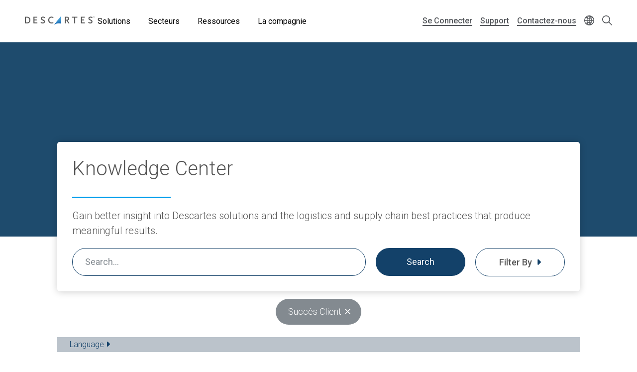

--- FILE ---
content_type: text/html; charset=UTF-8
request_url: https://www.descartes.com/fr/node/10025?types=184&language=da
body_size: 43794
content:
<!DOCTYPE html>
<html lang="fr" dir="ltr" prefix="og: https://ogp.me/ns#">
  <head>
        <meta name='be:drupal-theme' content='1.0.0'>
<!-- be_ixf, sdk, gho-->
<meta name="be:sdk" content="php_sdk_1.5.12" />
<meta name="be:timer" content="47ms" />
<meta name="be:norm_url" content="https%3A%2F%2Fwww.descartes.com%2Ffr%2Fnode%2F10025" />
<meta name="be:capsule_url" content="https%3A%2F%2Fixfd1-api.bc0a.com%2Fapi%2Fixf%2F1.0.0%2Fget_capsule%2Ff00000000011885%2F02095731160" />
<meta name="be:api_dt" content="-05:00y_2026;-05:00m_01;-05:00d_10;-05:00h_02;-05:00mh_25;p_epoch:1768029907282" />
<meta name="be:mod_dt" content="-05:00y_2026;-05:00m_01;-05:00d_10;-05:00h_02;-05:00mh_25;p_epoch:1768029907282" />
<meta name="be:diag" content="7L/LK2y5M4l+eGX5EAshPVsryi2TvYsfetQwBhiuRQR+rXL5vAM4Bi0BHPz/JUYdfSx7bX7bvlI0KULyVJ9BRKpyQt8VtJSQZHgxtQn3YGAWcT0BXKxNikYduwCGnoloLfi13Z/0zqnGoPvJaoVCKvqJfj2POT16DIDoMqidMHTeuVCKj1rAn90IU9SOzdHYUbBI8zFMTCYY1cXNRm2inX6KUw9M3zjGieTK0UcA/ax9Iov2QAohkEGVjAYM4CrX6GY4ba9R0mSg52VCtxhTrJ1/VbDRBI8C3BfYMrLj3omWMJRlpyZVzkIK9upc34vKPTdRPGGH9ZRVUGKRo2JP7dx6WoNZziy2PMhRMgaFUtZHWUyBhGvME3CL1hPgTnA+UhyIkuGe5W1uXpNT2JTS0bKfHUHviG7E3AcsCR9AAzmAMie6DEdqjQQp73kdM8xfptT8P+GoSEvU/7whEMWAm2wHCuBHDSJx5hljXwP8vHDpUPQfq1q0/vt/3xdQBdHzxq2oDmYyhwEaVPk5NnX5VOudsBbSsDa0p+K4Z+5c5TH3Kd6SgbaQ1vXyrzq4UuSyggboX+dNX5DTTyE1zH4E8K5Wx0dg5G2shXgPP9mDC/FHidN9fl6FIYAdxyX3oTTvxbTM6Fj6SNEJw92A81HZ/rqu7v8c4xq+6+dZ4PQxZWNaFMBKTcYx8joaBVETJBCSESVnLWi0J87ZbXSWi+MNApWf4/qlx0ACDTCjo0uPL/wG0xHlQRmoHPNwkI87xZchO7X0L+OASvCdN96mQDnQAht26gknAFTy87hRA5pKmbwJxKyX9+n3F1UGxU4VaAEltK9TgGAAUQwgWr7KL8nrWys1jQf0ONXt7gcHpHC99q61dtGEK971wk8sKHd1r+/viF9ZbI1Cx6C9A/3krB5LwHSOl9Vq3zYD9sR2H0Ve0IzknIUSDg/k+uLiKvkfPoNU3NNp/gCQQCQzuBlKws6sZyrYI0gFif9iur+SkXatVoeo32xTPwdv4iucQA4XTqiR546ovRu+WLiXeHGUeDgyG/KokBQtxdsHTcc4Xqo9pd7t4JhQH2tckcicx1FTWgAnOcjzexCJ0gTgXhv7GjsyNvVik3+rHr9kUfrwU29qPy1p0Ir7OT3TCIl2idFZWOsdx+jGJLubnjMKkiMfd65vg1+8DK4p1KdDgH05sdoF6cQd4SIuKSrCVRYFE+munNZHRhxDn2zllT/PyI50Wqj4fSnrDpdZUr6BGhpWAGuNv7KqqqmlFlTiQwRJnBVaG0CN/TSxXGKDFIG7JurgMTPc486cuSsnlGJtcI7H8G75vU6ykpBZn0i+NxNAVhM/[base64]/xIEb3rLNQS73uwhD+Cu0tKmXQu1/MK6pUyzpbdgBbsS4RoTrWrNz8TU9lGwP38m5Qiqs0k22CjC8siCok7rNHF8FxCx8+xje3t+94AtGs/VZt3wqOc/aaGWLDdQDLe7pDoW4Y8ihh49TZd+ZH1GZcPg2X3d2JUEhj/qJcCgyTsdbgDygdkVZGsZnPyyytoWdu4FljPsXrxa2CwCsnM5xCQbAWc2cDZgTi5QeDz/PN8/EZ+hR+BuRzNqQA1YtT9oHjt/cRLnJ0h0dRd8n7qKFFcmDsN3TWXYmEXcTPLOJU+hde9glARTC3bGs+bYLWbT3U4TbFpocRDgPlT6vOhzMnw4GlCm63+wwxn2iIiv7Nf2leop/wCxQ1Y4PlCrHg7GCITFWSRbzUmNDZtjy3dwo1vCdHsbf0ryyoq5FccWxqLbll0kHCiIjD06UrJDvSCG6YVjcXg1rXcTg5sb6gqAw0lqREdzlBTs1ypN4YFBok3TX7rvmsdH5X26NZ2rLvUF2L0TdPYU3ouZyC2YKZWJNv6qNyVi8STynHPiHiP1b4/RpHgjHX61p2lvgOc//EtDe6xfkEgEbsxmJX1aX3oAb5Rb0H8iIHni1AxN/ldpwBwTLQtFOcp66gTcZvh6+sUnfW62vyYEkNQsYj6KVw2gAFZbfJpThLqlD2/M3nauT1pquSUuQzFXDRF0AE1AuieG78hxZnx0yTfkEg6g/Rv+nI0JjZ9zWix9RWvKSedsze3aoWQ6buu1OW2LL0qUOzowNb3eWAf+nllcGqBQ4lPF/y+xB7GZYGURaUgan68TV/iYWsYU8bLn5csPLArJBkQbwwn74Attjm+Ao4VKakgqtDmQWAzW0Tpp5yp4dBLw0Z75Woa0ufufJNcGAeLrJLY17aGfes8iAduA9dW0V8rdvD31a9z8PAK/i9B6fYLUHGlCd+rhBRrKKtT1lzFJMvPC8uI6/Q0+VPlPc/yMOEwWztH" />
<meta name="be:messages" content="false" />

 <script>
(function() {
    var script = document.createElement('script');
    script.setAttribute("id", "be-schema-script");
    script.setAttribute("data-customerid", "f00000000011885");
    script.setAttribute("data-testmode", "false");
    script.setAttribute("src", "https://schema-cf.bc0a.com/corejs/be-schema-v3.js");
    document.head.appendChild(script);
})();
 </script>


    <meta charset="utf-8" />
<style id="gutenberg-palette">:root {   .has-white-blue-color{ color:#DDF4FE }  .has-white-blue-background-color{ background-color:#DDF4FE }  .has-white-blue-border-color{ border-color:#DDF4FE }  .has-light-blue-color{ color:#BAE8FF }  .has-light-blue-background-color{ background-color:#BAE8FF }  .has-light-blue-border-color{ border-color:#BAE8FF }  .has-blue-color{ color:#009CEB }  .has-blue-background-color{ background-color:#009CEB }  .has-blue-border-color{ border-color:#009CEB }  .has-blue-text-color{ color:#007cba }  .has-blue-text-background-color{ background-color:#007cba }  .has-blue-text-border-color{ border-color:#007cba }  .has-medium-blue-color{ color:#0055AA }  .has-medium-blue-background-color{ background-color:#0055AA }  .has-medium-blue-border-color{ border-color:#0055AA }  .has-dark-blue-color{ color:#134169 }  .has-dark-blue-background-color{ background-color:#134169 }  .has-dark-blue-border-color{ border-color:#134169 }  .has-darkest-blue-color{ color:#012A49 }  .has-darkest-blue-background-color{ background-color:#012A49 }  .has-darkest-blue-border-color{ border-color:#012A49 }  .has-dark-grey-color{ color:#565656 }  .has-dark-grey-background-color{ background-color:#565656 }  .has-dark-grey-border-color{ border-color:#565656 }  .has-medium-grey-color{ color:#cccdce }  .has-medium-grey-background-color{ background-color:#cccdce }  .has-medium-grey-border-color{ border-color:#cccdce }  .has-light-grey-color{ color:#f4f5f6 }  .has-light-grey-background-color{ background-color:#f4f5f6 }  .has-light-grey-border-color{ border-color:#f4f5f6 }  .has-white-color{ color:#fff }  .has-white-background-color{ background-color:#fff }  .has-white-border-color{ border-color:#fff } }</style>
<style id="gutenberg-gradients">:root {   .has-blues-gradient-background{ background:linear-gradient(90deg, #164469 0%, #009CEB 100%) } }</style>
<style id="gutenberg-font-sizes">:root {   .has-text-xs-font-size{ font-size:.8rem }  .has-text-s-font-size{ font-size:1rem }  .has-text-r-font-size{ font-size:1.25rem }  .has-text-m-font-size{ font-size:1.5rem }  .has-text-l-font-size{ font-size:1.75rem }  .has-text-xl-font-size{ font-size:2rem }  .has-text-h4-font-size{ font-size:27 }  .has-text-h3-font-size{ font-size:31 }  .has-text-h2-font-size{ font-size:40 }  .has-text-h1-font-size{ font-size:55 }  .has-text-h2-title-font-size{ font-size:51 }  .has-text-h1-title-font-size{ font-size:90 } }</style>
<style id="gutenberg-spacing-variables">:root {   --wp--preset--spacing--10:8px;  --wp--preset--spacing--20:16px;  --wp--preset--spacing--30:32px;  --wp--preset--spacing--40:64px;  --wp--preset--spacing--50:128px;  --wp--preset--spacing--60:172px; }</style>
<meta name="description" content="Knowledge Center Gain better insight into Descartes solutions and the logistics and supply chain best practices that produce meaningful results." />
<link rel="canonical" href="https://www.descartes.com/knowledge-center?language=da" />
<link rel="image_src" href="https://www.descartes.com/sites/default/files/media/images/2023-09/dsg-share-logo-2.jpg" />
<meta property="og:image" content="https://www.descartes.com/sites/default/files/media/images/2023-09/dsg-share-logo-2.jpg" />
<meta name="google-site-verification" content="ogAySWf9kJwyAiABDlUWUCP044yh9pLo_ugs2bc-Odw" />
<meta name="Generator" content="Drupal 11 (https://www.drupal.org)" />
<meta name="MobileOptimized" content="width" />
<meta name="HandheldFriendly" content="true" />
<meta name="viewport" content="width=device-width, initial-scale=1.0" />
<script data-cfasync="false" type="text/javascript" id="vwoCode">window._vwo_code || (function () {
      var account_id=1138860,
      version=2.1,
      settings_tolerance=2000,
      hide_element='body',
      hide_element_style='opacity:0 !important;filter:alpha(opacity=0) !important;background:none !important;transition:none !important;',
      /* DO NOT EDIT BELOW THIS LINE */
      f=false,w=window,d=document,v=d.querySelector('#vwoCode'),cK='_vwo_'+account_id+'_settings',cc={};try{var c=JSON.parse(localStorage.getItem('_vwo_'+account_id+'_config'));cc=c&&typeof c==='object'?c:{}}catch(e){}var stT=cc.stT==='session'?w.sessionStorage:w.localStorage;code={nonce:v&&v.nonce,library_tolerance:function(){return typeof library_tolerance!=='undefined'?library_tolerance:undefined},settings_tolerance:function(){return cc.sT||settings_tolerance},hide_element_style:function(){return'{'+(cc.hES||hide_element_style)+'}'},hide_element:function(){if(performance.getEntriesByName('first-contentful-paint')[0]){return''}return typeof cc.hE==='string'?cc.hE:hide_element},getVersion:function(){return version},finish:function(e){if(!f){f=true;var t=d.getElementById('_vis_opt_path_hides');if(t)t.parentNode.removeChild(t);if(e)(new Image).src='https://dev.visualwebsiteoptimizer.com/ee.gif?a='+account_id+e}},finished:function(){return f},addScript:function(e){var t=d.createElement('script');t.type='text/javascript';if(e.src){t.src=e.src}else{t.text=e.text}v&&t.setAttribute('nonce',v.nonce);d.getElementsByTagName('head')[0].appendChild(t)},load:function(e,t){var n=this.getSettings(),i=d.createElement('script'),r=this;t=t||{};if(n){i.textContent=n;d.getElementsByTagName('head')[0].appendChild(i);if(!w.VWO||VWO.caE){stT.removeItem(cK);r.load(e)}}else{var o=new XMLHttpRequest;o.open('GET',e,true);o.withCredentials=!t.dSC;o.responseType=t.responseType||'text';o.onload=function(){if(t.onloadCb){return t.onloadCb(o,e)}if(o.status===200||o.status===304){_vwo_code.addScript({text:o.responseText})}else{_vwo_code.finish('&e=loading_failure:'+e)}};o.onerror=function(){if(t.onerrorCb){return t.onerrorCb(e)}_vwo_code.finish('&e=loading_failure:'+e)};o.send()}},getSettings:function(){try{var e=stT.getItem(cK);if(!e){return}e=JSON.parse(e);if(Date.now()>e.e){stT.removeItem(cK);return}return e.s}catch(e){return}},init:function(){if(d.URL.indexOf('__vwo_disable__')>-1)return;var e=this.settings_tolerance();w._vwo_settings_timer=setTimeout(function(){_vwo_code.finish();stT.removeItem(cK)},e);var t;if(this.hide_element()!=='body'){t=d.createElement('style');var n=this.hide_element(),i=n?n+this.hide_element_style():'',r=d.getElementsByTagName('head')[0];t.setAttribute('id','_vis_opt_path_hides');v&&t.setAttribute('nonce',v.nonce);t.setAttribute('type','text/css');if(t.styleSheet)t.styleSheet.cssText=i;else t.appendChild(d.createTextNode(i));r.appendChild(t)}else{t=d.getElementsByTagName('head')[0];var i=d.createElement('div');i.style.cssText='z-index: 2147483647 !important;position: fixed !important;left: 0 !important;top: 0 !important;width: 100% !important;height: 100% !important;background: white !important;display: block !important;';i.setAttribute('id','_vis_opt_path_hides');i.classList.add('_vis_hide_layer');t.parentNode.insertBefore(i,t.nextSibling)}var o=window._vis_opt_url||d.URL,s='https://dev.visualwebsiteoptimizer.com/j.php?a='+account_id+'&u='+encodeURIComponent(o)+'&vn='+version;if(w.location.search.indexOf('_vwo_xhr')!==-1){this.addScript({src:s})}else{this.load(s+'&x=true')}}};w._vwo_code=code;code.init();})();</script>
<link rel="icon" href="/themes/descartes/favicon.ico" type="image/vnd.microsoft.icon" />
<link rel="alternate" hreflang="en" href="https://www.descartes.com/knowledge-center?language=da" />
<script src="https://www.descartes.com/sites/default/files/descartes_core/global.js?0"></script>
<link rel="stylesheet" media="all" href="https://www.descartes.com/sites/default/files/descartes_core/global.css?0" />

    <title>Knowledge Center | Descartes</title>
    <link rel="stylesheet" media="all" href="/sites/default/files/css/css_N1TSYLwH5LnPnDCth0jQrDZYGqkeZHH3I9kW0AbLBHI.css?delta=0&amp;language=fr&amp;theme=descartes&amp;include=[base64]" />
<link rel="stylesheet" media="all" href="/sites/default/files/css/css_7M5DA-7xtQ0lvEuxAKRQvqwhek4cRoVjss7lbqL7Swc.css?delta=1&amp;language=fr&amp;theme=descartes&amp;include=[base64]" />

    <script type="application/json" data-drupal-selector="drupal-settings-json">{"path":{"baseUrl":"\/","pathPrefix":"fr\/","currentPath":"node\/10025","currentPathIsAdmin":false,"isFront":false,"currentLanguage":"fr","currentQuery":{"language":"da","types":"184"}},"pluralDelimiter":"\u0003","suppressDeprecationErrors":true,"ajaxPageState":{"libraries":"[base64]","theme":"descartes","theme_token":null},"ajaxTrustedUrl":{"\/fr\/search":true},"gtag":{"tagId":"","consentMode":false,"otherIds":[],"events":[],"additionalConfigInfo":[]},"gtm":{"tagId":null,"settings":{"data_layer":"dataLayer","include_classes":false,"allowlist_classes":"google\nnonGooglePixels\nnonGoogleScripts\nnonGoogleIframes","blocklist_classes":"customScripts\ncustomPixels","include_environment":false,"environment_id":"","environment_token":""},"tagIds":["GTM-WBZXJ4T"]},"responsive_menu":{"position":"left","theme":"theme-dark","pagedim":"pagedim","modifyViewport":true,"use_bootstrap":false,"breakpoint":"all and (min-width: 1050px)","drag":false},"vwo":{"id":1138860,"timeout_setting":2000,"usejquery":"false","testnull":null},"descartes_blocks":{"view_blocks":{"knowledge_center_search":{"block":{"view_args":[]}}}},"views":{"ajax_path":"\/fr\/views\/ajax?language=da","ajaxViews":{"views_dom_id:b02f4068860c2cac6d19955323ef4993c1a225dcf00344ea20913d83a9a18993":{"view_name":"knowledge_center_search","view_display_id":"block","view_args":"\/\/\/\/","view_path":"\/node\/10025","view_base_path":null,"view_dom_id":"b02f4068860c2cac6d19955323ef4993c1a225dcf00344ea20913d83a9a18993","pager_element":0}}},"search_api_autocomplete":{"search":{"auto_submit":true,"min_length":4}},"countryCode":"","langCode":"fr","miniorange_saml":{"base_url":"https:\/\/www.descartes.com"},"language":{"id":"fr","name":"French"},"user":{"uid":0,"permissionsHash":"63b635db1f3f2b67ae673c85bb40f2ac1c93229dee20601fa5a736edb58c8ae7"}}</script>
<script src="/sites/default/files/js/js_EpQNgzDCLhadsFl0tZUsmrLsr3aJxHO6UOSKEuwbYjc.js?scope=header&amp;delta=0&amp;language=fr&amp;theme=descartes&amp;include=[base64]"></script>
<script src="/modules/contrib/google_tag/js/gtag.js?t8yxz2"></script>
<script src="/modules/contrib/google_tag/js/gtm.js?t8yxz2"></script>


      <link rel="preload" href="
https://fonts.googleapis.com/css?family=Roboto:300,300i,400,400i,500,500i,700,700i,900,900i&display=swap"
            as="style" onload="this.onload=null;this.rel='stylesheet'">
      <noscript><link rel="stylesheet" href="
https://fonts.googleapis.com/css?family=Roboto:300,300i,400,400i,500,500i,700,700i,900,900i&display=swap"></noscript>

    <style type="text/css">
      
    </style>

  </head>
  <body class="lang-fr path-node page-node-type-page">
        <a href="#main-content" class="visually-hidden focusable skip-link">
      Skip to main content
    </a>
    <noscript><iframe src="https://www.googletagmanager.com/ns.html?id=GTM-WBZXJ4T"
                  height="0" width="0" style="display:none;visibility:hidden"></iframe></noscript>

      <div class="dialog-off-canvas-main-canvas" data-off-canvas-main-canvas>
    
<div class="layout-container">

  <header role="banner" class="">
      

                

<div class="dsg-nav" id="dsg-nav" role="navigation" aria-label="Primary site navigation">

    <div class="dsg-nav__menu">

        <div class="dsg-nav__branding">
            <a href="https://www.descartes.com/fr/">
                <img class="dsg-nav_logo-dark" src="/themes/descartes/logo-dark.png" alt="Descartes Logo">
            </a>
        </div>

                <nav class="dsg-nav__main">
            <ul class="dsg-nav__main__menu-items" aria-label="Main Navigation">
                                <li class="dsg-nav__nav-item nav-parent">

                    <button aria-controls="menu-main-solutions" aria-expanded="false">
                        Solutions
                    </button>

                                        <div class="dsg-nav__main-menu__slideout menu-main__solutions" id="menu-main-solutions" aria-hidden="true">
                    
                                                <div class="dsg-nav__main-menu__submenu-slideout slideout-2-col">

                            <div class="menu-level-2">

                                <h2 aria-hidden="true">Solutions</h2>

                                <ul>

                                                                        <li class="nav-item-parent active" data-menu="b2b">
                                        
                                        <div class="submenu-grid">

                                            <a href="https://www.descartes.com/fr/solutions/connectivite-b2b-messagerie-edi" id="submenu-b2b" class="solution-link">
                                                Connectivité B2B &amp; Messagerie EDI
                                                <svg class="forward-icon" xmlns="http://www.w3.org/2000/svg" viewBox="0 0 9.42 15.74" alt="" aria-hidden="true">
    <path d="M9,6.82L2.66.46C2.36.16,1.97-.01,1.56,0,1.14,0,.75.16.46.45c-.61.6-.61,1.59,0,2.2l5.22,5.22L.45,13.09c-.6.61-.6,1.59,0,2.2.29.29.68.45,1.1.45h0c.42,0,.81-.16,1.1-.46l6.32-6.31c.59-.59.61-1.53.03-2.16Z"/>
</svg>

                                            </a>


                                            <div class="menu-level-3" >

                                                <div class="solutions-menu__title">
                                                    <img src="/themes/descartes/images/menu/solutions-b2b.svg"
                                                    class="solutions-icon"
                                                    alt="">
                                                
                                                    <h2 aria-hidden="true">Connectivité B2B & <br>Messagerie EDI</h2>
                                                
                                                </div>

                                                <div class="solutions-menu__description">
                                                                                                        <p>Optimisez l&#039;échange de données informatisé (EDI) et la facturation électronique avec un fournisseur mondial de confiance qui centralise vos processus et garantit la conformité avec les réglementations locales sur tous les marchés mondiaux.</p>
                                                                                                                                                            <a class="menu-btn-outline" href="https://www.descartes.com/fr/solutions/connectivite-b2b-messagerie-edi"> Découvrez la solution </a>
                                                                                                    </div>

                                                
                                                <div class="solutions-menu__split" aria-label=" Submenu">
                                                    <ul class="solutions-menu__split__tabs" role="tablist">

                                                                                                                                                                                                                </ul>
                                                </div>
                                              
                                                
                                                <div class="solutions-menu__split-children__wrapper">

                                                                                                                                                                                                                    
                                                        <ul
                                                        class="solutions-menu__split__children active" 
                                                        id="split-b2b-1" 
                                                        role="tabpanel"
                                                        aria-labelledby="tab-b2b-1">

                                                                                                                        <li>
                                                                <a href="      https://www.descartes.com/fr/solutions/connectivite-b2b-messagerie-edi/edi-integre
  ">
                                                                <h4>EDI Intégré</h4>
                                                                <p>Échange automatisé de données entre les systèmes pour des transactions fluides tout au long de la chaîne logistique.</p>
                                                                </a>
                                                            </li>
                                                                                                                        <li>
                                                                <a href="      https://www.descartes.com/fr/solutions/connectivite-b2b-messagerie-edi/edi-web
  ">
                                                                <h4>EDI Web</h4>
                                                                <p>Portail Web intuitif pour un échange efficace des commandes et des documents sans intégration système.</p>
                                                                </a>
                                                            </li>
                                                                                                                        <li>
                                                                <a href="      https://www.descartes.com/fr/solutions/connectivite-b2b-messagerie-edi/peppol
  ">
                                                                <h4>Peppol</h4>
                                                                <p>Solution de facturation électronique standardisée garantissant la conformité avec les normes européennes et la sécurité des transactions.</p>
                                                                </a>
                                                            </li>
                                                                                                                        <li>
                                                                <a href="      https://www.descartes.com/fr/solutions/connectivite-b2b-messagerie-edi/descartes-global-logistics-networktm
  ">
                                                                <h4>Descartes Global Logistics Network™</h4>
                                                                <p>Le Descartes GLN est un écosystème de solutions logicielles pour le marché de la chaîne logistique.</p>
                                                                </a>
                                                            </li>
                                                                                                                        
                                                            
                                                        </ul>
                                                        
                                                                                                                                                            
                                                </div>

                                            </div>

                                        </div>
                                        
                                    </li>
                                                                        <li class="nav-item-parent" data-menu="rmt">
                                        
                                        <div class="submenu-grid">

                                            <a href="https://www.descartes.com/fr/solutions/optimisation-de-tournees-mobilite-telematique" id="submenu-rmt" class="solution-link">
                                                Optimisation de tournées, mobilité &amp; télématique
                                                <svg class="forward-icon" xmlns="http://www.w3.org/2000/svg" viewBox="0 0 9.42 15.74" alt="" aria-hidden="true">
    <path d="M9,6.82L2.66.46C2.36.16,1.97-.01,1.56,0,1.14,0,.75.16.46.45c-.61.6-.61,1.59,0,2.2l5.22,5.22L.45,13.09c-.6.61-.6,1.59,0,2.2.29.29.68.45,1.1.45h0c.42,0,.81-.16,1.1-.46l6.32-6.31c.59-.59.61-1.53.03-2.16Z"/>
</svg>

                                            </a>


                                            <div class="menu-level-3" hidden>

                                                <div class="solutions-menu__title">
                                                    <img src="/themes/descartes/images/menu/solutions-rmt.svg"
                                                    class="solutions-icon"
                                                    alt="">
                                                
                                                    <h2 aria-hidden="true">Optimisation de tournées, <br>mobilité & télématique</h2>
                                                
                                                </div>

                                                <div class="solutions-menu__description">
                                                                                                        <p>Éliminez les inefficacités dans la livraison, améliorez l&#039;expérience client et bénéficiez d&#039;une visibilité en temps réel grâce à la plateforme de livraison du dernier kilomètre de bout en bout.</p>
                                                                                                                                                            <a class="menu-btn-outline" href="https://www.descartes.com/fr/solutions/optimisation-de-tournees-mobilite-telematique"> Découvrez la solution </a>
                                                                                                    </div>

                                                
                                                <div class="solutions-menu__split" aria-label=" Submenu">
                                                    <ul class="solutions-menu__split__tabs" role="tablist">

                                                                                                        
                                                            <li class="solutions-menu__split__parent active" 
                                                            aria-expanded="true"
                                                            data-menu="split-rmt-1">

                                                                <button aria-selected="true">
                                                                Planification et Optimisation
                                                                </button>

                                                            </li>

                                                                                                                                                            
                                                            <li class="solutions-menu__split__parent " 
                                                            aria-expanded="false"
                                                            data-menu="split-rmt-2">

                                                                <button aria-selected="false">
                                                                Exécution et Engagement
                                                                </button>

                                                            </li>

                                                                                                                                                            </ul>
                                                </div>
                                              
                                                
                                                <div class="solutions-menu__split-children__wrapper">

                                                                                                                                                                                                                    
                                                        <ul
                                                        class="solutions-menu__split__children active" 
                                                        id="split-rmt-1" 
                                                        role="tabpanel"
                                                        aria-labelledby="tab-rmt-1">

                                                                                                                        <li>
                                                                <a href="      https://www.descartes.com/fr/solutions/optimisation-de-tournees-mobilite-telematique/planification-optimisation-de-tournees
  ">
                                                                <h4>Planification stratégique des tournées</h4>
                                                                <p>Planifiez les tournées et les ressources pour des opérations évolutives et efficaces.</p>
                                                                </a>
                                                            </li>
                                                                                                                        <li>
                                                                <a href="      https://www.descartes.com/fr/solutions/optimisation-de-tournees-mobilite-telematique/centre-de-ressources-pour-les-flottes
  ">
                                                                <h4>Planification quotidienne des itinéraires</h4>
                                                                <p>Optimisez les tournées quotidiennes afin de réduire les kilomètres, le temps et les coûts.</p>
                                                                </a>
                                                            </li>
                                                                                                                        <li>
                                                                <a href="      https://www.descartes.com/fr/solutions/optimisation-de-tournees-mobilite-telematique/suivi-dexecution-en-temps-reel
  ">
                                                                <h4>Dispatch et suivi</h4>
                                                                <p>Visibilité en temps réel des tournées, des véhicules et des arrêts.</p>
                                                                </a>
                                                            </li>
                                                                                                                        <li>
                                                                <a href="      https://www.descartes.com/fr/solutions/optimisation-de-tournees-mobilite-telematique/prise-de-rendez-vous-dynamique
  ">
                                                                <h4>Prise de rendez-vous de livraison</h4>
                                                                <p>Proposez des créneaux réalisables qui répondent aux besoins des clients.</p>
                                                                </a>
                                                            </li>
                                                                                                                        
                                                            
                                                        </ul>
                                                        
                                                                                                                                                                                                                    
                                                        <ul
                                                        class="solutions-menu__split__children" 
                                                        id="split-rmt-2" 
                                                        role="tabpanel"
                                                        aria-labelledby="tab-rmt-2">

                                                                                                                        <li>
                                                                <a href="      https://www.descartes.com/fr/solutions/optimisation-de-tournees-mobilite-telematique/prise-de-rendez-vous-dynamique
  ">
                                                                <h4>Exécution des tournées </h4>
                                                                <p>Vue centralisée de l&#039;exécution des tournées pour suivre et améliorer les performances.</p>
                                                                </a>
                                                            </li>
                                                                                                                        <li>
                                                                <a href="      https://www.descartes.com/fr/solutions/optimisation-de-tournees-mobilite-telematique/applications-mobiles
  ">
                                                                <h4>Applications mobiles</h4>
                                                                <p>Applications mobiles pour la preuve de livraison et les flux de travail.</p>
                                                                </a>
                                                            </li>
                                                                                                                        <li>
                                                                <a href="      https://www.descartes.com/fr/Engagement-client
  ">
                                                                <h4>Engagement client</h4>
                                                                <p>Notifications en temps réel, suivi et retours d’information.</p>
                                                                </a>
                                                            </li>
                                                                                                                        
                                                            
                                                        </ul>
                                                        
                                                                                                                                                            
                                                </div>

                                            </div>

                                        </div>
                                        
                                    </li>
                                                                        <li class="nav-item-parent" data-menu="bfes">
                                        
                                        <div class="submenu-grid">

                                            <a href="https://www.descartes.com/fr/solutions/solutions-pour-intermediaires-de-transport-et-transitaires" id="submenu-bfes" class="solution-link">
                                                Solutions pour intermédiaires de transport et transitaires
                                                <svg class="forward-icon" xmlns="http://www.w3.org/2000/svg" viewBox="0 0 9.42 15.74" alt="" aria-hidden="true">
    <path d="M9,6.82L2.66.46C2.36.16,1.97-.01,1.56,0,1.14,0,.75.16.46.45c-.61.6-.61,1.59,0,2.2l5.22,5.22L.45,13.09c-.6.61-.6,1.59,0,2.2.29.29.68.45,1.1.45h0c.42,0,.81-.16,1.1-.46l6.32-6.31c.59-.59.61-1.53.03-2.16Z"/>
</svg>

                                            </a>


                                            <div class="menu-level-3" hidden>

                                                <div class="solutions-menu__title">
                                                    <img src="/themes/descartes/images/menu/solutions-lsp.svg"
                                                    class="solutions-icon"
                                                    alt="">
                                                
                                                    <h2 aria-hidden="true">Solutions pour intermédiaires de transport et transitaires</h2>
                                                
                                                </div>

                                                <div class="solutions-menu__description">
                                                                                                        <p>Le logiciel de transport de marchandises Descartes aide à transformer les opérations internes et celles des agents en rationalisant et en optimisant la gestion des expéditions, la conformité douanière, la comptabilité et la gestion de la relation client.</p>
                                                                                                                                                            <a class="menu-btn-outline" href="https://www.descartes.com/fr/solutions/solutions-pour-intermediaires-de-transport-et-transitaires"> Découvrez la solution </a>
                                                                                                    </div>

                                                
                                                <div class="solutions-menu__split" aria-label=" Submenu">
                                                    <ul class="solutions-menu__split__tabs" role="tablist">

                                                                                                                                                                                                                </ul>
                                                </div>
                                              
                                                
                                                <div class="solutions-menu__split-children__wrapper">

                                                                                                                                                                                                                    
                                                        <ul
                                                        class="solutions-menu__split__children active" 
                                                        id="split-bfes-1" 
                                                        role="tabpanel"
                                                        aria-labelledby="tab-bfes-1">

                                                                                                                        <li>
                                                                <a href="      https://www.descartes.com/fr/global-price-management
  ">
                                                                <h4>Global Price Management</h4>
                                                                <p>Automatisez la gestion des tarifs et les réservations à la demande, sans mobiliser de ressources supplémentaires.</p>
                                                                </a>
                                                            </li>
                                                                                                                        <li>
                                                                <a href="      https://www.descartes.com/fr/digital-rate-management
  ">
                                                                <h4>Digital Rate Management</h4>
                                                                <p>Gérez et présentez vos tarifs à vos clients.</p>
                                                                </a>
                                                            </li>
                                                                                                                        <li>
                                                                <a href="      https://www.descartes.com/fr/experience-client-digitale
  ">
                                                                <h4>Expérience Client Digitale</h4>
                                                                <p>Offrez à vos clients la possibilité d&#039;établir des devis, de réserver et de suivre le transport en ligne.</p>
                                                                </a>
                                                            </li>
                                                                                                                        
                                                            
                                                        </ul>
                                                        
                                                                                                                                                            
                                                </div>

                                            </div>

                                        </div>
                                        
                                    </li>
                                                                        <li class="nav-item-parent" data-menu="tm">
                                        
                                        <div class="submenu-grid">

                                            <a href="https://www.descartes.com/fr/solutions/tms-gestion-du-transport" id="submenu-tm" class="solution-link">
                                                TMS - Gestion du transport
                                                <svg class="forward-icon" xmlns="http://www.w3.org/2000/svg" viewBox="0 0 9.42 15.74" alt="" aria-hidden="true">
    <path d="M9,6.82L2.66.46C2.36.16,1.97-.01,1.56,0,1.14,0,.75.16.46.45c-.61.6-.61,1.59,0,2.2l5.22,5.22L.45,13.09c-.6.61-.6,1.59,0,2.2.29.29.68.45,1.1.45h0c.42,0,.81-.16,1.1-.46l6.32-6.31c.59-.59.61-1.53.03-2.16Z"/>
</svg>

                                            </a>


                                            <div class="menu-level-3" hidden>

                                                <div class="solutions-menu__title">
                                                    <img src="/themes/descartes/images/menu/solutions-tm.svg"
                                                    class="solutions-icon"
                                                    alt="">
                                                
                                                    <h2 aria-hidden="true">TMS - Gestion du transport</h2>
                                                
                                                </div>

                                                <div class="solutions-menu__description">
                                                                                                        <p>Optimisez vos expéditions de manière plus intelligente, plus rapide et plus connectée, quel que soit le mode de transport, grâce à des solutions de gestion intelligente du transport destinées aux expéditeurs, aux courtiers et aux prestataires logistiques 3PL.</p>
                                                                                                                                                            <a class="menu-btn-outline" href="https://www.descartes.com/fr/solutions/tms-gestion-du-transport"> Découvrez la solution </a>
                                                                                                    </div>

                                                
                                                <div class="solutions-menu__split" aria-label=" Submenu">
                                                    <ul class="solutions-menu__split__tabs" role="tablist">

                                                                                                                                                                                                                </ul>
                                                </div>
                                              
                                                
                                                <div class="solutions-menu__split-children__wrapper">

                                                                                                                                                                                                                    
                                                        <ul
                                                        class="solutions-menu__split__children active" 
                                                        id="split-tm-1" 
                                                        role="tabpanel"
                                                        aria-labelledby="tab-tm-1">

                                                                                                                        <li>
                                                                <a href="      https://www.descartes.com/fr/solutions/tms-gestion-du-transport/tms
  ">
                                                                <h4>TMS</h4>
                                                                <p>Optimisez, automatisez et exécutez vos expéditions sur tous les modes de transport.</p>
                                                                </a>
                                                            </li>
                                                                                                                        <li>
                                                                <a href="      https://www.descartes.com/fr/solutions/tms-gestion-du-transport/visibilite-en-temps-reel
  ">
                                                                <h4>Visibilité en temps réel</h4>
                                                                <p>Statut en temps réel, alertes et surveillance des risques pour votre réseau de transporteurs.</p>
                                                                </a>
                                                            </li>
                                                                                                                        <li>
                                                                <a href="      https://www.descartes.com/fr/solutions/tms-gestion-du-transport/connectivite-des-transporteurs
  ">
                                                                <h4>Connectivité des transporteurs</h4>
                                                                <p>Sourcer, embarquer et surveiller les transporteurs pour garantir leur conformité et leurs performances.</p>
                                                                </a>
                                                            </li>
                                                                                                                        <li>
                                                                <a href="      https://www.descartes.com/fr/solutions/tms-gestion-du-transport/envoi-de-colis
  ">
                                                                <h4>Envoi de colis</h4>
                                                                <p>Service d’expédition de colis multi-transporteurs rapide et automatisé.</p>
                                                                </a>
                                                            </li>
                                                                                                                        <li>
                                                                <a href="      https://www.descartes.com/fr/solutions/tms-gestion-du-transport/rendez-vous-quai-gestion-de-la-cour
  ">
                                                                <h4>Rendez-vous à quai &amp; gestion de la cour</h4>
                                                                <p>Rationalisez la planification des quais, les flux de travail dans les chantiers et la conformité des bons de commande.</p>
                                                                </a>
                                                            </li>
                                                                                                                        
                                                            
                                                        </ul>
                                                        
                                                                                                                                                            
                                                </div>

                                            </div>

                                        </div>
                                        
                                    </li>
                                                                        <li class="nav-item-parent" data-menu="gti">
                                        
                                        <div class="submenu-grid">

                                            <a href="https://www.descartes.com/fr/solutions/donnees-sur-le-commerce-international" id="submenu-gti" class="solution-link">
                                                Données sur le commerce international
                                                <svg class="forward-icon" xmlns="http://www.w3.org/2000/svg" viewBox="0 0 9.42 15.74" alt="" aria-hidden="true">
    <path d="M9,6.82L2.66.46C2.36.16,1.97-.01,1.56,0,1.14,0,.75.16.46.45c-.61.6-.61,1.59,0,2.2l5.22,5.22L.45,13.09c-.6.61-.6,1.59,0,2.2.29.29.68.45,1.1.45h0c.42,0,.81-.16,1.1-.46l6.32-6.31c.59-.59.61-1.53.03-2.16Z"/>
</svg>

                                            </a>


                                            <div class="menu-level-3" hidden>

                                                <div class="solutions-menu__title">
                                                    <img src="/themes/descartes/images/menu/solutions-gti.svg"
                                                    class="solutions-icon"
                                                    alt="">
                                                
                                                    <h2 aria-hidden="true">Données sur le <br>commerce international</h2>
                                                
                                                </div>

                                                <div class="solutions-menu__description">
                                                                                                        <p>Tirez parti de solutions avancées pour optimiser l’analyse des données du commerce international, la classification à l’importation, le calcul des coûts rendus et la conformité à l’export — afin de réduire vos dépenses et stimuler la croissance.</p>
                                                                                                                                                            <a class="menu-btn-outline" href="https://www.descartes.com/fr/solutions/donnees-sur-le-commerce-international"> Découvrez la solution </a>
                                                                                                    </div>

                                                
                                                <div class="solutions-menu__split" aria-label=" Submenu">
                                                    <ul class="solutions-menu__split__tabs" role="tablist">

                                                                                                        
                                                            <li class="solutions-menu__split__parent active" 
                                                            aria-expanded="true"
                                                            data-menu="split-gti-1">

                                                                <button aria-selected="true">
                                                                Données sur le commerce
                                                                </button>

                                                            </li>

                                                                                                                                                            
                                                            <li class="solutions-menu__split__parent " 
                                                            aria-expanded="false"
                                                            data-menu="split-gti-2">

                                                                <button aria-selected="false">
                                                                Classification des importations
                                                                </button>

                                                            </li>

                                                                                                                                                            
                                                            <li class="solutions-menu__split__parent " 
                                                            aria-expanded="false"
                                                            data-menu="split-gti-3">

                                                                <button aria-selected="false">
                                                                Conformité des exportations
                                                                </button>

                                                            </li>

                                                                                                                                                            </ul>
                                                </div>
                                              
                                                
                                                <div class="solutions-menu__split-children__wrapper">

                                                                                                                                                                                                                    
                                                        <ul
                                                        class="solutions-menu__split__children active" 
                                                        id="split-gti-1" 
                                                        role="tabpanel"
                                                        aria-labelledby="tab-gti-1">

                                                                                                                        <li>
                                                                <a href="      https://www.descartes.com/fr/solutions/donnees-sur-le-commerce-international/donnees-importation-exportation
  ">
                                                                <h4>Données d&#039;importation/exportation</h4>
                                                                <p>Analysez les variations des importations/exportations, les flux de transport et les tendances commerciales.</p>
                                                                </a>
                                                            </li>
                                                                                                                        <li>
                                                                <a href="      https://www.descartes.com/fr/solutions/donnees-sur-le-commerce-international/solutions-chaine-logistique
  ">
                                                                <h4>Commerce mondial et solutions pour la chaîne logistique</h4>
                                                                <p>Identifiez de nouveaux fournisseurs, opportunités commerciales et bien plus encore.</p>
                                                                </a>
                                                            </li>
                                                                                                                        
                                                            
                                                        </ul>
                                                        
                                                                                                                                                                                                                    
                                                        <ul
                                                        class="solutions-menu__split__children" 
                                                        id="split-gti-2" 
                                                        role="tabpanel"
                                                        aria-labelledby="tab-gti-2">

                                                                                                                        <li>
                                                                <a href="      https://www.descartes.com/fr/solutions/donnees-sur-le-commerce-international/classification-des-marchandises-determination-des
  ">
                                                                <h4>Classification des marchandises</h4>
                                                                <p>Intégrez la classification et la détermination des droits de douane à vos systèmes commerciaux.</p>
                                                                </a>
                                                            </li>
                                                                                                                        <li>
                                                                <a href="      https://www.descartes.com/fr/solutions/donnees-sur-le-commerce-international/solutions-logicielles-zones-franches
  ">
                                                                <h4>Logiciel Descartes QuestaWeb™ FTZ</h4>
                                                                <p>Automatisez les déclarations douanières dans les zones franches (FTZ) et simplifiez les flux de travail liés à l&#039;importation.</p>
                                                                </a>
                                                            </li>
                                                                                                                        <li>
                                                                <a href="      https://www.descartes.com/fr/solutions/donnees-sur-le-commerce-international/solutions-tarifs-douaniers
  ">
                                                                <h4>Données sur les droits et les tarifs douaniers</h4>
                                                                <p>Classification précise selon les codes HTS et les tarifs douaniers.</p>
                                                                </a>
                                                            </li>
                                                                                                                        
                                                            
                                                        </ul>
                                                        
                                                                                                                                                                                                                    
                                                        <ul
                                                        class="solutions-menu__split__children" 
                                                        id="split-gti-3" 
                                                        role="tabpanel"
                                                        aria-labelledby="tab-gti-3">

                                                                                                                        <li>
                                                                <a href="      https://www.descartes.com/fr/solutions/donnees-sur-le-commerce-international/solutions-de-classification-des-exportations
  ">
                                                                <h4>Classification des exportations</h4>
                                                                <p>Classez efficacement vos produits conformément aux listes de contrôle des exportations des USA, de l&#039;UE, du RU et d&#039;autres pays.</p>
                                                                </a>
                                                            </li>
                                                                                                                        <li>
                                                                <a href="      https://www.descartes.com/fr/solutions/donnees-sur-le-commerce-international/evaluation-des-tiers
  ">
                                                                <h4>Évaluation des tiers</h4>
                                                                <p>Automatisez les processus de vérification des parties refusées et intégrez-les à vos systèmes d&#039;entreprise.</p>
                                                                </a>
                                                            </li>
                                                                                                                        <li>
                                                                <a href="      https://www.descartes.com/fr/solutions/donnees-sur-le-commerce-international/solutions-logicielles-conformite-exportations
  ">
                                                                <h4>Conformité des exportations</h4>
                                                                <p>Simplifiez les processus de contrôle des exportations et soutenez la croissance de votre entreprise.</p>
                                                                </a>
                                                            </li>
                                                                                                                        <li>
                                                                <a href="      https://www.visualcompliance.com/fr/compliance-solutions/automatisation-des-exportations/gestionnaire-de-licences-dexportation/?utm_source=descartes.com&amp;utm_medium=referral&amp;utm_campaign=DSG_GTI_MenuUpdate_FY25Q4
  ">
                                                                <h4>Gestion des licences d&#039;exportation</h4>
                                                                <p>Automatisez les activités liées aux licences d&#039;exportation et assurez la progression de votre entreprise.</p>
                                                                </a>
                                                            </li>
                                                                                                                        <li>
                                                                <a href="      https://www.visualcompliance.com/fr/compliance-solutions/audit-et-resolution/ai-assist-pour-la-conformite-du-commerce-et-de-lexportation/?utm_source=descartes.com&amp;utm_medium=referral&amp;utm_campaign=DSG_GTI_MenuUpdate_FY25Q4
  ">
                                                                <h4>Assistance IA pour la conformité commerciale</h4>
                                                                <p>Réduisez les faux positifs de 60 %.</p>
                                                                </a>
                                                            </li>
                                                                                                                        
                                                            
                                                        </ul>
                                                        
                                                                                                                                                            
                                                </div>

                                            </div>

                                        </div>
                                        
                                    </li>
                                                                        <li class="nav-item-parent" data-menu="ecom">
                                        
                                        <div class="submenu-grid">

                                            <a href="https://www.descartes.com/fr/solutions/fulfillment-e-commerce" id="submenu-ecom" class="solution-link">
                                                Fulfillment e-commerce
                                                <svg class="forward-icon" xmlns="http://www.w3.org/2000/svg" viewBox="0 0 9.42 15.74" alt="" aria-hidden="true">
    <path d="M9,6.82L2.66.46C2.36.16,1.97-.01,1.56,0,1.14,0,.75.16.46.45c-.61.6-.61,1.59,0,2.2l5.22,5.22L.45,13.09c-.6.61-.6,1.59,0,2.2.29.29.68.45,1.1.45h0c.42,0,.81-.16,1.1-.46l6.32-6.31c.59-.59.61-1.53.03-2.16Z"/>
</svg>

                                            </a>


                                            <div class="menu-level-3" hidden>

                                                <div class="solutions-menu__title">
                                                    <img src="/themes/descartes/images/menu/solutions-ecomm.svg"
                                                    class="solutions-icon"
                                                    alt="">
                                                
                                                    <h2 aria-hidden="true">Fulfillment e-commerce</h2>
                                                
                                                </div>

                                                <div class="solutions-menu__description">
                                                                                                        <p>Nous accompagnons chaque étape de la croissance du commerce électronique, de la mise en ligne et la gestion des stocks à l&#039;automatisation des entrepôts et à l&#039;expédition internationale. Nos solutions aident les marques et les prestataires logistiques à se développer sur tous les canaux, à simplifier leurs opérations et à offrir une expérience client exceptionnelle.</p>
                                                                                                                                                            <a class="menu-btn-outline" href="https://www.descartes.com/fr/solutions/fulfillment-e-commerce"> Découvrez la solution </a>
                                                                                                    </div>

                                                
                                                <div class="solutions-menu__split" aria-label=" Submenu">
                                                    <ul class="solutions-menu__split__tabs" role="tablist">

                                                                                                                                                                                                                </ul>
                                                </div>
                                              
                                                
                                                <div class="solutions-menu__split-children__wrapper">

                                                                                                                                                                                                                    
                                                        <ul
                                                        class="solutions-menu__split__children active" 
                                                        id="split-ecom-1" 
                                                        role="tabpanel"
                                                        aria-labelledby="tab-ecom-1">

                                                                                                                        <li>
                                                                <a href="      https://www.descartes.com/fr/solutions/fulfillment-e-commerce/gestion-des-entrepots-ewms
  ">
                                                                <h4>Gestion des Entrepôts - eWMS</h4>
                                                                <p>Gagnez en efficacité grâce à la lecture des codes-barres, au suivi au niveau des bacs et aux workflows mobiles pour la réception, la préparation et l&#039;emballage. Optimisez la main-d&#039;œuvre et réduisez les erreurs.</p>
                                                                </a>
                                                            </li>
                                                                                                                        <li>
                                                                <a href="      https://www.descartes.com/fr/solutions/fulfillment-e-commerce/livraison-domicile
  ">
                                                                <h4>Livraison à domicile</h4>
                                                                <p>Évoluez en toute confiance grâce à des outils d&#039;expédition multi-transporteurs qui réduisent les coûts, améliorent l&#039;efficacité et vous permettent de rester sur la bonne voie pendant les pics saisonniers et les périodes de forte activité.</p>
                                                                </a>
                                                            </li>
                                                                                                                        
                                                            
                                                        </ul>
                                                        
                                                                                                                                                            
                                                </div>

                                            </div>

                                        </div>
                                        
                                    </li>
                                                                    </ul>

                                <div class="slideout-left__view-all">
                                    <a class="menu-arrow-btn" href="https://www.descartes.com/solutions">
                                        Voir toutes les solutions
                                        <svg class="arrow-icon" xmlns="http://www.w3.org/2000/svg" viewBox="0 0 13.22 9.65" alt="" aria-hidden="true">
    <path d="m13.22,4.82l-4.82,4.82-1.12-1.12,2.9-2.9H0v-1.6h10.17l-2.9-2.9,1.12-1.12,4.82,4.82Z"></path>
</svg>

                                    </a>
                                </div>

                            </div>

                        </div>
                        
                        
                        
                        
                    </div> 
                    
                </li>
                                <li class="dsg-nav__nav-item nav-parent">

                    <button aria-controls="menu-main-industries" aria-expanded="false">
                        Secteurs
                    </button>

                                        <div class="dsg-nav__main-menu__slideout menu-main__industries" id="menu-main-industries" aria-hidden="true">
                    
                        
                                                <div class="dsg-nav__main-menu__submenu-slideout slideout-1-col">

                            <div class="menu-level-2">

                                <h2 aria-hidden="true">Secteurs</h2>

                                <ul>

                                                                        <li class="submenu_nav-item">
                                        <span>
                                            <img src="/themes/descartes/images/menu/icon-manufacturing.svg" class="menu-icon" alt="">
                                            <a href="https://www.descartes.com/fr/secteurs/production-distribution">
                                                Production &amp; Distribution
                                            </a>
                                        </span>
                                    </li>
                                                                        <li class="submenu_nav-item">
                                        <span>
                                            <img src="/themes/descartes/images/menu/icon-transport.svg" class="menu-icon" alt="">
                                            <a href="https://www.descartes.com/fr/secteurs/transport-logistique">
                                                Transport &amp; Logistique
                                            </a>
                                        </span>
                                    </li>
                                                                        <li class="submenu_nav-item">
                                        <span>
                                            <img src="/themes/descartes/images/menu/icon-retail.svg" class="menu-icon" alt="">
                                            <a href="https://www.descartes.com/fr/secteurs/vente-au-detail">
                                                Vente au détail
                                            </a>
                                        </span>
                                    </li>
                                                                        <li class="submenu_nav-item">
                                        <span>
                                            <img src="/themes/descartes/images/menu/icon-field.svg" class="menu-icon" alt="">
                                            <a href="https://www.descartes.com/fr/secteurs/field-service-management">
                                                Field service management
                                            </a>
                                        </span>
                                    </li>
                                                                    </ul>

                                <div class="slideout-left__view-all">
                                    <a class="menu-arrow-btn" href="https://www.descartes.com/fr/secteurs">
                                        Voir tous les secteurs
                                        <svg class="arrow-icon" xmlns="http://www.w3.org/2000/svg" viewBox="0 0 13.22 9.65" alt="" aria-hidden="true">
    <path d="m13.22,4.82l-4.82,4.82-1.12-1.12,2.9-2.9H0v-1.6h10.17l-2.9-2.9,1.12-1.12,4.82,4.82Z"></path>
</svg>

                                    </a>
                                </div>
                                
                            </div>
                        </div>
                        
                        
                        
                    </div> 
                    
                </li>
                                <li class="dsg-nav__nav-item nav-parent">

                    <button aria-controls="menu-main-resources" aria-expanded="false">
                        Ressources
                    </button>

                      

                                                            <div class="dsg-nav__main-menu__slideout menu-main__resources resources-small" id="menu-main-resources" aria-hidden="true">
                    
                    
                        
                        
                          
                        <div class="dsg-nav__main-menu__submenu-slideout slideout-2-col">

                            <div class="menu-level-2">

                                <h2 aria-hidden="true">Ressources</h2>

                                <ul>
                                                                        <li class="submenu_nav-item">
                                        <span>
                                            <img src="/themes/descartes/images/menu/icon-blog.svg" class="menu-icon" alt="">
                                            <a href="      https://www.descartes.com/fr/blog
  ">
                                                Blog
                                            </a>
                                        </span>
                                    </li>
                                                                        <li class="submenu_nav-item">
                                        <span>
                                            <img src="/themes/descartes/images/menu/icon-email.svg" class="menu-icon" alt="">
                                            <a href="      https://www.descartes.com/fr/ressources/preferences-email
  ">
                                                Préférences Email
                                            </a>
                                        </span>
                                    </li>
                                                                        <li class="submenu_nav-item">
                                        <span>
                                            <img src="/themes/descartes/images/menu/icon-media.svg" class="menu-icon" alt="">
                                            <a href="      https://www.descartes.com/fr/ressources/media
  ">
                                                Média
                                            </a>
                                        </span>
                                    </li>
                                                                        <li class="submenu_nav-item">
                                        <span>
                                            <img src="/themes/descartes/images/menu/icon-legal-and-compliance.svg" class="menu-icon" alt="">
                                            <a href="      https://www.descartes.com/resources/legal-compliance
  ">
                                                Juridique &amp; Conformité
                                            </a>
                                        </span>
                                    </li>
                                                                        <li class="submenu_nav-item">
                                        <span>
                                            <img src="/themes/descartes/images/menu/icon-partners.svg" class="menu-icon" alt="">
                                            <a href="      https://www.descartes.com/fr/references-client
  ">
                                                Références Client
                                            </a>
                                        </span>
                                    </li>
                                                                    </ul>

                                                                <div class="slideout-left__view-all">
                                    <a class="menu-arrow-btn" href="https://www.descartes.com/fr/ressources">
                                        Voir toutes les ressources
                                        <svg class="arrow-icon" xmlns="http://www.w3.org/2000/svg" viewBox="0 0 13.22 9.65" alt="" aria-hidden="true">
    <path d="m13.22,4.82l-4.82,4.82-1.12-1.12,2.9-2.9H0v-1.6h10.17l-2.9-2.9,1.12-1.12,4.82,4.82Z"></path>
</svg>

                                    </a>
                                </div>
                                                            </div>

                            
                        </div>
                        
                        
                    </div> 
                    
                </li>
                                <li class="dsg-nav__nav-item nav-parent">

                    <button aria-controls="menu-main-company" aria-expanded="false">
                        La compagnie
                    </button>

                                        <div class="dsg-nav__main-menu__slideout menu-main__company" id="menu-main-company" aria-hidden="true">
                    
                        
                        
                        
                                                <div class="dsg-nav__main-menu__submenu-slideout slideout-2-col">

                            <div class="menu-level-2">

                            <h2 aria-hidden="true">La compagnie</h2>

                            <ul>
                                
                                
                               <li class="nav-item-parent active" data-menu="about-descartes">
                                        
                                    <div class="submenu-grid">

                                        <button aria-expanded="true">
                                            <span>
                                            <img src="/themes/descartes/images/menu/icon-about-descartes.svg" class="menu-icon" alt="">
                                            À propos de Descartes
                                            </span>

                                            <svg class="forward-icon" xmlns="http://www.w3.org/2000/svg" viewBox="0 0 9.42 15.74" alt="" aria-hidden="true">
    <path d="M9,6.82L2.66.46C2.36.16,1.97-.01,1.56,0,1.14,0,.75.16.46.45c-.61.6-.61,1.59,0,2.2l5.22,5.22L.45,13.09c-.6.61-.6,1.59,0,2.2.29.29.68.45,1.1.45h0c.42,0,.81-.16,1.1-.46l6.32-6.31c.59-.59.61-1.53.03-2.16Z"/>
</svg>

                                        
                                        </button>

                                       
                                        <div class="menu-level-3" >
                                            <h3>À propos de Descartes</h3>
                                            <ul>
                                                                                                <li>
                                                    <a href="      https://www.descartes.com/fr/qui-sommes-nous/nous-concernant
  ">Nous concernant</a>
                                                </li>
                                                                                                <li>
                                                    <a href="      https://careers.descartes.com
  ">Carrières</a>
                                                </li>
                                                                                            </ul>
                                        </div>
                                       

                                    </div>
                        
                                </li>
                                
                                
                                
                                <li class="submenu_nav-item">
                                    <span>
                                        <img src="/themes/descartes/images/menu/icon-sales.svg" class="menu-icon" alt="">
                                        <a href="https://www.descartes.com/fr/qui-sommes-nous/contactez-nous">
                                            Contactez-Nous
                                        </a>
                                    </span>
                                </li>

                                
                                
                                
                               <li class="nav-item-parent" data-menu="news-events">
                                        
                                    <div class="submenu-grid">

                                        <button aria-expanded="false">
                                            <span>
                                            <img src="/themes/descartes/images/menu/icon-news.svg" class="menu-icon" alt="">
                                            News
                                            </span>

                                            <svg class="forward-icon" xmlns="http://www.w3.org/2000/svg" viewBox="0 0 9.42 15.74" alt="" aria-hidden="true">
    <path d="M9,6.82L2.66.46C2.36.16,1.97-.01,1.56,0,1.14,0,.75.16.46.45c-.61.6-.61,1.59,0,2.2l5.22,5.22L.45,13.09c-.6.61-.6,1.59,0,2.2.29.29.68.45,1.1.45h0c.42,0,.81-.16,1.1-.46l6.32-6.31c.59-.59.61-1.53.03-2.16Z"/>
</svg>

                                        
                                        </button>

                                       
                                        <div class="menu-level-3" hidden>
                                            <h3>News</h3>
                                            <ul>
                                                                                                <li>
                                                    <a href="      https://www.descartes.com/fr/qui-sommes-nous/news
  ">News</a>
                                                </li>
                                                                                                <li>
                                                    <a href="      https://www.descartes.com/fr/qui-sommes-nous/news/apercu-des-actualites
  ">Aperçu des actualités</a>
                                                </li>
                                                                                                <li>
                                                    <a href="      https://www.descartes.com/fr/qui-sommes-nous/news/descartes-dans-la-presse
  ">Descartes dans la presse</a>
                                                </li>
                                                                                            </ul>
                                        </div>
                                       

                                    </div>
                        
                                </li>
                                
                                
                                
                               <li class="nav-item-parent" data-menu="investor-relations">
                                        
                                    <div class="submenu-grid">

                                        <button aria-expanded="false">
                                            <span>
                                            <img src="/themes/descartes/images/menu/icon-investor-relations.svg" class="menu-icon" alt="">
                                            Assistance Client
                                            </span>

                                            <svg class="forward-icon" xmlns="http://www.w3.org/2000/svg" viewBox="0 0 9.42 15.74" alt="" aria-hidden="true">
    <path d="M9,6.82L2.66.46C2.36.16,1.97-.01,1.56,0,1.14,0,.75.16.46.45c-.61.6-.61,1.59,0,2.2l5.22,5.22L.45,13.09c-.6.61-.6,1.59,0,2.2.29.29.68.45,1.1.45h0c.42,0,.81-.16,1.1-.46l6.32-6.31c.59-.59.61-1.53.03-2.16Z"/>
</svg>

                                        
                                        </button>

                                       
                                        <div class="menu-level-3" hidden>
                                            <h3>Assistance Client</h3>
                                            <ul>
                                                                                                <li>
                                                    <a href="      https://www.descartes.com/fr/qui-sommes-nous/assistance-client
  ">Assistance Client</a>
                                                </li>
                                                                                                <li>
                                                    <a href="      https://www.descartes.com/fr/qui-sommes-nous/assistance-client
  ">Service Client</a>
                                                </li>
                                                                                                <li>
                                                    <a href="      https://www.descartes.com/fr/qui-sommes-nous/assistance-client/services-professionnels
  ">Services Professionnels</a>
                                                </li>
                                                                                            </ul>
                                        </div>
                                       

                                    </div>
                        
                                </li>
                                
                                                            </ul>

                                                        <div class="slideout-left__view-all">
                                <a class="menu-arrow-btn" href="https://www.descartes.com/fr/qui-sommes-nous">
                                    Qui sommes-nous ?
                                    <svg class="arrow-icon" xmlns="http://www.w3.org/2000/svg" viewBox="0 0 13.22 9.65" alt="" aria-hidden="true">
    <path d="m13.22,4.82l-4.82,4.82-1.12-1.12,2.9-2.9H0v-1.6h10.17l-2.9-2.9,1.12-1.12,4.82,4.82Z"></path>
</svg>

                                </a>
                            </div>
                            
                        </div>

                        <div class="dsg-nav__main-menu__slideout-right" hidden>
                            <div class="scroll-inner">

                                                                                                <div class="menu-panel active" 
                                    id="panel-about-descartes"
                                    data-panel="about-descartes" hidden>
                                    <h3>À propos de Descartes</h3>
                                    <ul>
                                                                                <li>
                                            <a href="      https://www.descartes.com/fr/qui-sommes-nous/nous-concernant
  ">Nous concernant</a>
                                        </li>
                                                                                <li>
                                            <a href="      https://careers.descartes.com
  ">Carrières</a>
                                        </li>
                                                                            </ul>
                                </div>
                                                                                                                                                                                                <div class="menu-panel" 
                                    id="panel-news-events"
                                    data-panel="news-events" hidden>
                                    <h3>News</h3>
                                    <ul>
                                                                                <li>
                                            <a href="      https://www.descartes.com/fr/qui-sommes-nous/news
  ">News</a>
                                        </li>
                                                                                <li>
                                            <a href="      https://www.descartes.com/fr/qui-sommes-nous/news/apercu-des-actualites
  ">Aperçu des actualités</a>
                                        </li>
                                                                                <li>
                                            <a href="      https://www.descartes.com/fr/qui-sommes-nous/news/descartes-dans-la-presse
  ">Descartes dans la presse</a>
                                        </li>
                                                                            </ul>
                                </div>
                                                                                                                                <div class="menu-panel" 
                                    id="panel-investor-relations"
                                    data-panel="investor-relations" hidden>
                                    <h3>Assistance Client</h3>
                                    <ul>
                                                                                <li>
                                            <a href="      https://www.descartes.com/fr/qui-sommes-nous/assistance-client
  ">Assistance Client</a>
                                        </li>
                                                                                <li>
                                            <a href="      https://www.descartes.com/fr/qui-sommes-nous/assistance-client
  ">Service Client</a>
                                        </li>
                                                                                <li>
                                            <a href="      https://www.descartes.com/fr/qui-sommes-nous/assistance-client/services-professionnels
  ">Services Professionnels</a>
                                        </li>
                                                                            </ul>
                                </div>
                                                                
                            </div>
                        </div>
                        
                    </div> 
                    
                </li>
                
            </ul>
        </nav>
        
    </div>
    
        <ul class="dsg-nav__utility-menu" role="navigation" aria-label="Utility Navigation">

                        <li class="dsg-nav__utility-menu__link">
            <a href="https://www.descartes.com/fr/se-connecter">Se Connecter</a>
        </li>
                                <li class="dsg-nav__utility-menu__link">
            <a href="https://www.descartes.com/fr/qui-sommes-nous/assistance-client/service-client">Support</a>
        </li>
                                <li class="dsg-nav__utility-menu__link">
            <a href="https://www.descartes.com/fr/qui-sommes-nous/contactez-nous">Contactez-nous</a>
        </li>
                                
        <li class="dsg-nav__utility-menu__icon">

                                                                                                
            <button class="lang-trigger"
                    aria-haspopup="true"
                    aria-expanded="false"
                    aria-controls="lang-menu"
                    aria-label="Change language">
                <svg xmlns="http://www.w3.org/2000/svg" viewBox="0 0 22.64 22.61">
                    <path class="b" d="M11.33,0h-.03C5.07,0,0,5.07,0,11.31s5.07,11.31,11.33,11.31,11.31-5.07,11.31-11.31S17.57,0,11.33,0ZM17.81,18.44c-.9.81-1.93,1.45-3.06,1.88.54-.8.97-1.69,1.27-2.61.61.2,1.21.45,1.79.73ZM12.17,15.3v-3.15h3.12c-.04,1.18-.19,2.36-.45,3.51-.88-.19-1.77-.31-2.67-.36ZM16.01,4.9c-.29-.92-.72-1.8-1.26-2.6,1.12.43,2.16,1.06,3.05,1.87-.58.28-1.18.53-1.79.73ZM15.28,10.47h-3.12v-3.16c.9-.04,1.79-.16,2.67-.35.26,1.15.41,2.33.45,3.52ZM12.17,5.64V1.96c.83.53,1.63,1.75,2.21,3.39-.73.15-1.46.25-2.21.29ZM14.38,17.26c-.58,1.64-1.38,2.87-2.21,3.4v-3.69c.74.04,1.48.14,2.21.29ZM20.92,12.14c-.16,1.81-.84,3.57-1.95,5.01-.81-.43-1.66-.78-2.53-1.07.3-1.29.47-2.62.52-3.94h3.96ZM20.92,10.48h-3.97c-.04-1.33-.21-2.66-.51-3.96.87-.29,1.71-.64,2.52-1.07,1.11,1.45,1.8,3.2,1.95,5.02ZM8.27,5.35c.58-1.66,1.39-2.89,2.23-3.41v3.7c-.75-.04-1.5-.14-2.23-.3ZM7.35,12.14h3.14v3.15c-.91.05-1.81.17-2.69.36-.26-1.15-.41-2.33-.45-3.51ZM6.63,17.71c.29.92.72,1.79,1.25,2.59-1.11-.43-2.14-1.06-3.02-1.87.57-.28,1.16-.52,1.77-.72ZM10.5,16.97v3.71c-.84-.52-1.65-1.75-2.23-3.41.73-.16,1.48-.26,2.23-.3ZM10.5,7.31v3.16h-3.14c.04-1.18.19-2.36.45-3.52.89.19,1.79.31,2.69.36ZM4.87,4.17c.88-.8,1.9-1.43,3.01-1.86-.53.8-.96,1.67-1.25,2.58-.6-.2-1.2-.44-1.77-.72ZM1.74,10.47c.16-1.81.84-3.57,1.95-5.02.8.42,1.64.78,2.5,1.06-.3,1.3-.47,2.62-.52,3.96H1.74ZM6.19,16.1c-.86.28-1.7.64-2.5,1.06-1.11-1.45-1.79-3.2-1.95-5.01h3.94c.04,1.33.22,2.66.52,3.96Z"/>
                </svg>
            </button>

            <div class="dsg-nav__lang-dropdown-container" id="lang-menu" aria-hidden="true">
                <div class="dsg-nav__lang-dropdown">

                    <h3>Langue</h3>

                    <ul class="lang-dropdown__level-1">
                        
                        <li>
                            <h4>Europe</h4>

                            <ul class="lang-dropdown__level-2">
                                                                <li>
                                    <a href="https://www.descartes.com/da/home-da?language=da">Danois</a>
                                </li>
                                                                <li>
                                    <a href="https://www.descartes.com/nl/home?language=nl">Néerlandais</a>
                                </li>
                                                                <li>
                                    <a href="https://www.descartes.com/home?language=en">Anglais</a>
                                </li>
                                                                <li>
                                    <a href="https://www.descartes.com/fr/accueil?language=fr">Français</a>
                                </li>
                                                                <li>
                                    <a href="https://www.descartes.com/de/home?language=de">Allemand</a>
                                </li>
                                                                <li>
                                    <a href="https://www.descartes.com/nn/home-nn?language=nn">Norwegian</a>
                                </li>
                                                                <li>
                                    <a href="https://www.descartes.com/sv/home-sv?language=sv">Suédois</a>
                                </li>
                                                            </ul>

                        </li>

                        
                        <li>
                            <h4>Amériques</h4>

                            <ul class="lang-dropdown__level-2">
                                                                <li>
                                    <a href="https://www.descartes.com/home?language=en">Anglais</a>
                                </li>
                                                                <li>
                                    <a href="https://www.descartes.com/br/home-pt-br?language=pt-br">Portuguese</a>
                                </li>
                                                                <li>
                                    <a href="https://www.descartes.com/es/home?language=es">Spanish</a>
                                </li>
                                                                <li>
                                    <a href="https://www.descartes.com/fr/accueil?language=fr">Français</a>
                                </li>
                                                            </ul>

                        </li>

                        
                        <li>
                            <h4>Asie &amp; Pacifique</h4>

                            <ul class="lang-dropdown__level-2">
                                                                <li>
                                    <a href="https://www.descartes.com/home?language=en">Anglais</a>
                                </li>
                                                                <li>
                                    <a href="https://www.descartes.com/zh-hans/shouye">Chinois</a>
                                </li>
                                                                <li>
                                    <a href="https://www.descartes.com/ja/home-ja?language=ja">Japonais</a>
                                </li>
                                                            </ul>

                        </li>

                                            </ul>

                </div>
            </div>
                                </li>

        <li class="dsg-nav__utility-menu__icon search-toggle">

            <button class="search-toggle" aria-label="Open search form">
            
                <svg xmlns="http://www.w3.org/2000/svg" viewBox="0 0 21.74 21.72">
                    <path d="M21.48,20.14l-6.07-6.12c2.97-3.74,2.34-9.18-1.4-12.14C10.28-1.09,4.84-.47,1.87,3.27-1.09,7.01-.47,12.45,3.27,15.42c3.18,2.52,7.69,2.49,10.83-.07l6.02,6.08c.35.37.94.39,1.32.03.37-.36.39-.95.03-1.32h0ZM8.62,15.42c-3.77,0-6.83-3.06-6.83-6.82S4.85,1.77,8.62,1.77s6.83,3.06,6.83,6.82c0,1.81-.72,3.55-2,4.83-1.28,1.28-3.02,2-4.83,2Z"/>
                </svg>

            </button>
            
       </li>

       <div class="descartes-core-search-block search-form search-block-form container-inline block block-descartes-core block-descartes-core-search-block" data-drupal-selector="descartes-core-search-block">
  
    
      <form action="/fr/search" method="get" id="descartes-core-search-block" accept-charset="UTF-8">
  <div class="js-form-item form-item js-form-type-search-api-autocomplete form-type-search-api-autocomplete js-form-item-keys form-item-keys form-no-label">
      <label for="edit-keys" class="visually-hidden">Search</label>
        <input data-drupal-selector="edit-keys" data-search-api-autocomplete-search="search" class="form-autocomplete form-text" data-autocomplete-path="/fr/search_api_autocomplete/search?display=page&amp;&amp;filter=keys" type="text" id="edit-keys" name="keys" value="" size="15" maxlength="128" />

        </div>
<div data-drupal-selector="edit-actions" class="form-actions js-form-wrapper form-wrapper" id="edit-actions"><input class="search-form__submit button js-form-submit form-submit" data-drupal-selector="edit-submit" type="submit" id="edit-submit" value="Search" />
</div>

</form>

  </div>


    </ul>
    
    <div class="dsg-nav__overlay"></div>

</div>      

                

<nav class="mobile-menu" aria-label="Mobile site navigation">

    <div class="dsg-mm__header">

        <div class="container-hamburger" id="mm-toggle">
            <div class="mobile-hamburger"></div>
        </div>

        <a href="https://www.descartes.com/fr/">
            <img class="mobile-logo" src="/themes/descartes/logo-dark.png" alt="Descartes Logo">
        </a>

        <button class="mobile-search-toggle" aria-label="Open search form">

            <svg xmlns="http://www.w3.org/2000/svg" viewBox="0 0 23.23 23.21">
                <path class="b" d="M22.77,20.37l-5.63-5.68c2.76-4.03,1.96-9.58-1.92-12.66C11.17-1.19,5.25-.51,2.03,3.55-1.19,7.61-.51,13.53,3.55,16.75c3.25,2.58,7.86,2.68,11.23.34l5.55,5.61c.33.35.77.52,1.22.52.42,0,.84-.15,1.16-.46.67-.64.7-1.71.06-2.38ZM15.44,9.34c0,1.62-.63,3.15-1.78,4.3-1.12,1.13-2.68,1.78-4.28,1.78h-.02c-3.35,0-6.08-2.73-6.08-6.07s2.73-6.07,6.08-6.07,6.08,2.73,6.08,6.07Z"/>
            </svg>

        </button>
            
    

        <div class="descartes-core-search-block search-form search-block-form container-inline block block-descartes-core block-descartes-core-search-block" data-drupal-selector="descartes-core-search-block">
  
    
      <form action="/fr/search" method="get" id="descartes-core-search-block" accept-charset="UTF-8">
  <div class="js-form-item form-item js-form-type-search-api-autocomplete form-type-search-api-autocomplete js-form-item-keys form-item-keys form-no-label">
      <label for="edit-keys" class="visually-hidden">Search</label>
        <input data-drupal-selector="edit-keys" data-search-api-autocomplete-search="search" class="form-autocomplete form-text" data-autocomplete-path="/fr/search_api_autocomplete/search?display=page&amp;&amp;filter=keys" type="text" id="edit-keys" name="keys" value="" size="15" maxlength="128" />

        </div>
<div data-drupal-selector="edit-actions" class="form-actions js-form-wrapper form-wrapper" id="edit-actions"><input class="search-form__submit button js-form-submit form-submit" data-drupal-selector="edit-submit" type="submit" id="edit-submit" value="Search" />
</div>

</form>

  </div>





    </div>

    <div class="dsg-mm__menu-panel dsg-mm__main" id="main-menu">

       
           
            <ul class="dsg-mm__primary" role="menu">
                                 <li class="dsg-mm__menu-item has-panel" data-target="submenu-solutions">

                    Solutions
                    <svg class="forward-icon" xmlns="http://www.w3.org/2000/svg" viewBox="0 0 9.42 15.74" alt="" aria-hidden="true">
    <path d="M9,6.82L2.66.46C2.36.16,1.97-.01,1.56,0,1.14,0,.75.16.46.45c-.61.6-.61,1.59,0,2.2l5.22,5.22L.45,13.09c-.6.61-.6,1.59,0,2.2.29.29.68.45,1.1.45h0c.42,0,.81-.16,1.1-.46l6.32-6.31c.59-.59.61-1.53.03-2.16Z"/>
</svg>

                    
                </li>
                                <li class="dsg-mm__menu-item has-panel" data-target="submenu-industries">

                    Secteurs
                    <svg class="forward-icon" xmlns="http://www.w3.org/2000/svg" viewBox="0 0 9.42 15.74" alt="" aria-hidden="true">
    <path d="M9,6.82L2.66.46C2.36.16,1.97-.01,1.56,0,1.14,0,.75.16.46.45c-.61.6-.61,1.59,0,2.2l5.22,5.22L.45,13.09c-.6.61-.6,1.59,0,2.2.29.29.68.45,1.1.45h0c.42,0,.81-.16,1.1-.46l6.32-6.31c.59-.59.61-1.53.03-2.16Z"/>
</svg>

                    
                </li>
                                <li class="dsg-mm__menu-item has-panel" data-target="submenu-resources">

                    Ressources
                    <svg class="forward-icon" xmlns="http://www.w3.org/2000/svg" viewBox="0 0 9.42 15.74" alt="" aria-hidden="true">
    <path d="M9,6.82L2.66.46C2.36.16,1.97-.01,1.56,0,1.14,0,.75.16.46.45c-.61.6-.61,1.59,0,2.2l5.22,5.22L.45,13.09c-.6.61-.6,1.59,0,2.2.29.29.68.45,1.1.45h0c.42,0,.81-.16,1.1-.46l6.32-6.31c.59-.59.61-1.53.03-2.16Z"/>
</svg>

                    
                </li>
                                <li class="dsg-mm__menu-item has-panel" data-target="submenu-company">

                    La compagnie
                    <svg class="forward-icon" xmlns="http://www.w3.org/2000/svg" viewBox="0 0 9.42 15.74" alt="" aria-hidden="true">
    <path d="M9,6.82L2.66.46C2.36.16,1.97-.01,1.56,0,1.14,0,.75.16.46.45c-.61.6-.61,1.59,0,2.2l5.22,5.22L.45,13.09c-.6.61-.6,1.59,0,2.2.29.29.68.45,1.1.45h0c.42,0,.81-.16,1.1-.46l6.32-6.31c.59-.59.61-1.53.03-2.16Z"/>
</svg>

                    
                </li>
                            </ul>
        
                <ul class="dsg-mm__utility" role="menu">
            
                                                <li>
                    <span>
                        <img src="/themes/descartes/images/menu/icon-login.svg" class="menu-icon" alt="Se Connecter Icon">
                        <a href="https://www.descartes.com/fr/se-connecter">
                            Se Connecter
                        </a>
                    </span>
                </li>
                                
                
            
                                                <li>
                    <span>
                        <img src="/themes/descartes/images/menu/icon-mm-support.svg" class="menu-icon" alt="Support Icon">
                        <a href="https://www.descartes.com/fr/qui-sommes-nous/assistance-client/service-client">
                            Support
                        </a>
                    </span>
                </li>
                                
                
            
                                                
                
            
                
                                <li class="dsg-mm__menu-item has-panel" data-target="submenu-lang">
                    <span>
                        <img src="/themes/descartes/images/menu/icon-languages.svg" class="mm-icon" alt="Langues Icon">
                        <a href="https://www.descartes.com">
                            Langue
                        </a>
                    </span>
                    <svg class="forward-icon" xmlns="http://www.w3.org/2000/svg" viewBox="0 0 9.42 15.74" alt="" aria-hidden="true">
    <path d="M9,6.82L2.66.46C2.36.16,1.97-.01,1.56,0,1.14,0,.75.16.46.45c-.61.6-.61,1.59,0,2.2l5.22,5.22L.45,13.09c-.6.61-.6,1.59,0,2.2.29.29.68.45,1.1.45h0c.42,0,.81-.16,1.1-.46l6.32-6.31c.59-.59.61-1.53.03-2.16Z"/>
</svg>

                </li>
                
                    </ul>

                                                
        <div class="dsg-mm__contact">
            <a class="menu-btn" href="https://www.descartes.com/fr/qui-sommes-nous/contactez-nous">
                Contactez-nous
            </a>
        </div>

                                
        
    </div>

        
        
            <ul class="dsg-mm__menu-panel level-2" role="menu" id="submenu-solutions">

                <a href="#" class="dsg-mm__back-btn" data-target="main-menu">
                    <svg class="back-icon" xmlns="http://www.w3.org/2000/svg" version="1.1" viewBox="0 0 5.6 9.2" alt="" aria-hidden="true">
    <path d="M5.3,7.5l-2.9-2.9,2.9-2.9c.2-.2.3-.4.3-.7s0-.5-.3-.7c-.4-.4-1-.4-1.4,0L.3,3.9c-.4.4-.4,1,0,1.4l3.6,3.6c.2.2.4.3.7.3h0c.3,0,.5,0,.7-.3.2-.2.3-.4.3-.7s0-.5-.3-.8h0Z"/>
</svg>

                    Menu
                </a>

                <h3>Solutions</h3>

                                <li class="dsg-mm__menu-item has-panel" data-target="submenu-solution-b2b">
                    Connectivité B2B &amp; Messagerie EDI
                    <svg class="forward-icon" xmlns="http://www.w3.org/2000/svg" viewBox="0 0 9.42 15.74" alt="" aria-hidden="true">
    <path d="M9,6.82L2.66.46C2.36.16,1.97-.01,1.56,0,1.14,0,.75.16.46.45c-.61.6-.61,1.59,0,2.2l5.22,5.22L.45,13.09c-.6.61-.6,1.59,0,2.2.29.29.68.45,1.1.45h0c.42,0,.81-.16,1.1-.46l6.32-6.31c.59-.59.61-1.53.03-2.16Z"/>
</svg>

                </li>
                                <li class="dsg-mm__menu-item has-panel" data-target="submenu-solution-rmt">
                    Optimisation de tournées, mobilité &amp; télématique
                    <svg class="forward-icon" xmlns="http://www.w3.org/2000/svg" viewBox="0 0 9.42 15.74" alt="" aria-hidden="true">
    <path d="M9,6.82L2.66.46C2.36.16,1.97-.01,1.56,0,1.14,0,.75.16.46.45c-.61.6-.61,1.59,0,2.2l5.22,5.22L.45,13.09c-.6.61-.6,1.59,0,2.2.29.29.68.45,1.1.45h0c.42,0,.81-.16,1.1-.46l6.32-6.31c.59-.59.61-1.53.03-2.16Z"/>
</svg>

                </li>
                                <li class="dsg-mm__menu-item has-panel" data-target="submenu-solution-bfes">
                    Solutions pour intermédiaires de transport et transitaires
                    <svg class="forward-icon" xmlns="http://www.w3.org/2000/svg" viewBox="0 0 9.42 15.74" alt="" aria-hidden="true">
    <path d="M9,6.82L2.66.46C2.36.16,1.97-.01,1.56,0,1.14,0,.75.16.46.45c-.61.6-.61,1.59,0,2.2l5.22,5.22L.45,13.09c-.6.61-.6,1.59,0,2.2.29.29.68.45,1.1.45h0c.42,0,.81-.16,1.1-.46l6.32-6.31c.59-.59.61-1.53.03-2.16Z"/>
</svg>

                </li>
                                <li class="dsg-mm__menu-item has-panel" data-target="submenu-solution-tm">
                    TMS - Gestion du transport
                    <svg class="forward-icon" xmlns="http://www.w3.org/2000/svg" viewBox="0 0 9.42 15.74" alt="" aria-hidden="true">
    <path d="M9,6.82L2.66.46C2.36.16,1.97-.01,1.56,0,1.14,0,.75.16.46.45c-.61.6-.61,1.59,0,2.2l5.22,5.22L.45,13.09c-.6.61-.6,1.59,0,2.2.29.29.68.45,1.1.45h0c.42,0,.81-.16,1.1-.46l6.32-6.31c.59-.59.61-1.53.03-2.16Z"/>
</svg>

                </li>
                                <li class="dsg-mm__menu-item has-panel" data-target="submenu-solution-gti">
                    Données sur le commerce international
                    <svg class="forward-icon" xmlns="http://www.w3.org/2000/svg" viewBox="0 0 9.42 15.74" alt="" aria-hidden="true">
    <path d="M9,6.82L2.66.46C2.36.16,1.97-.01,1.56,0,1.14,0,.75.16.46.45c-.61.6-.61,1.59,0,2.2l5.22,5.22L.45,13.09c-.6.61-.6,1.59,0,2.2.29.29.68.45,1.1.45h0c.42,0,.81-.16,1.1-.46l6.32-6.31c.59-.59.61-1.53.03-2.16Z"/>
</svg>

                </li>
                                <li class="dsg-mm__menu-item has-panel" data-target="submenu-solution-ecom">
                    Fulfillment e-commerce
                    <svg class="forward-icon" xmlns="http://www.w3.org/2000/svg" viewBox="0 0 9.42 15.74" alt="" aria-hidden="true">
    <path d="M9,6.82L2.66.46C2.36.16,1.97-.01,1.56,0,1.14,0,.75.16.46.45c-.61.6-.61,1.59,0,2.2l5.22,5.22L.45,13.09c-.6.61-.6,1.59,0,2.2.29.29.68.45,1.1.45h0c.42,0,.81-.16,1.1-.46l6.32-6.31c.59-.59.61-1.53.03-2.16Z"/>
</svg>

                </li>
                
                <div class="dsg-mm__view-all">
                    <a class="menu-arrow-btn" href="https://www.descartes.com/solutions">
                        Voir toutes les solutions
                        <svg class="arrow-icon" xmlns="http://www.w3.org/2000/svg" viewBox="0 0 13.22 9.65" alt="" aria-hidden="true">
    <path d="m13.22,4.82l-4.82,4.82-1.12-1.12,2.9-2.9H0v-1.6h10.17l-2.9-2.9,1.12-1.12,4.82,4.82Z"></path>
</svg>

                    </a>
                </div>
            </ul>

                        <!-- level 3 solutions menu -->
            <ul class="dsg-mm__menu-panel level-3" role="menu" id="submenu-solution-b2b">
                <a href="#" class="dsg-mm__back-btn" data-target="submenu-solution">
                    <svg class="back-icon" xmlns="http://www.w3.org/2000/svg" version="1.1" viewBox="0 0 5.6 9.2" alt="" aria-hidden="true">
    <path d="M5.3,7.5l-2.9-2.9,2.9-2.9c.2-.2.3-.4.3-.7s0-.5-.3-.7c-.4-.4-1-.4-1.4,0L.3,3.9c-.4.4-.4,1,0,1.4l3.6,3.6c.2.2.4.3.7.3h0c.3,0,.5,0,.7-.3.2-.2.3-.4.3-.7s0-.5-.3-.8h0Z"/>
</svg>

                    Solutions
                </a>

                <div class="dsg-mm__solution-title">
                    <img src="/themes/descartes/images/menu/solutions-b2b.svg" class="solutions-icon" alt="Connectivité B2B &amp; Messagerie EDI Icon">
                    <h3>Connectivité B2B &amp; Messagerie EDI</h3>
                    <a class="menu-btn-outline" href="https://www.descartes.com/fr/solutions/connectivite-b2b-messagerie-edi">
                        Découvrez la solution
                    </a>
                </div>

                
                                    
                                                <li class="submenu_nav-item">
                            <a href="      https://www.descartes.com/fr/solutions/connectivite-b2b-messagerie-edi/edi-integre
  ">
                                <span class="submenu_nav-item__title">EDI Intégré</span>
                                <p>Échange automatisé de données entre les systèmes pour des transactions fluides tout au long de la chaîne logistique.</p>
                                </a>
                            </span>
                        </li>
                                                <li class="submenu_nav-item">
                            <a href="      https://www.descartes.com/fr/solutions/connectivite-b2b-messagerie-edi/edi-web
  ">
                                <span class="submenu_nav-item__title">EDI Web</span>
                                <p>Portail Web intuitif pour un échange efficace des commandes et des documents sans intégration système.</p>
                                </a>
                            </span>
                        </li>
                                                <li class="submenu_nav-item">
                            <a href="      https://www.descartes.com/fr/solutions/connectivite-b2b-messagerie-edi/peppol
  ">
                                <span class="submenu_nav-item__title">Peppol</span>
                                <p>Solution de facturation électronique standardisée garantissant la conformité avec les normes européennes et la sécurité des transactions.</p>
                                </a>
                            </span>
                        </li>
                                                <li class="submenu_nav-item">
                            <a href="      https://www.descartes.com/fr/solutions/connectivite-b2b-messagerie-edi/descartes-global-logistics-networktm
  ">
                                <span class="submenu_nav-item__title">Descartes Global Logistics Network™</span>
                                <p>Le Descartes GLN est un écosystème de solutions logicielles pour le marché de la chaîne logistique.</p>
                                </a>
                            </span>
                        </li>
                                                
                                                    
                
                                                
            </ul>
                        <!-- level 3 solutions menu -->
            <ul class="dsg-mm__menu-panel level-3" role="menu" id="submenu-solution-rmt">
                <a href="#" class="dsg-mm__back-btn" data-target="submenu-solution">
                    <svg class="back-icon" xmlns="http://www.w3.org/2000/svg" version="1.1" viewBox="0 0 5.6 9.2" alt="" aria-hidden="true">
    <path d="M5.3,7.5l-2.9-2.9,2.9-2.9c.2-.2.3-.4.3-.7s0-.5-.3-.7c-.4-.4-1-.4-1.4,0L.3,3.9c-.4.4-.4,1,0,1.4l3.6,3.6c.2.2.4.3.7.3h0c.3,0,.5,0,.7-.3.2-.2.3-.4.3-.7s0-.5-.3-.8h0Z"/>
</svg>

                    Solutions
                </a>

                <div class="dsg-mm__solution-title">
                    <img src="/themes/descartes/images/menu/solutions-rmt.svg" class="solutions-icon" alt="Optimisation de tournées, mobilité &amp; télématique Icon">
                    <h3>Optimisation de tournées, mobilité &amp; télématique</h3>
                    <a class="menu-btn-outline" href="https://www.descartes.com/fr/solutions/optimisation-de-tournees-mobilite-telematique">
                        Découvrez la solution
                    </a>
                </div>

                
                                    
                        <li class="dsg-mm__menu-item has-panel" data-target="submenu-split-2-1">
                            Planification et Optimisation
                            </span>
                            <svg class="forward-icon" xmlns="http://www.w3.org/2000/svg" viewBox="0 0 9.42 15.74" alt="" aria-hidden="true">
    <path d="M9,6.82L2.66.46C2.36.16,1.97-.01,1.56,0,1.14,0,.75.16.46.45c-.61.6-.61,1.59,0,2.2l5.22,5.22L.45,13.09c-.6.61-.6,1.59,0,2.2.29.29.68.45,1.1.45h0c.42,0,.81-.16,1.1-.46l6.32-6.31c.59-.59.61-1.53.03-2.16Z"/>
</svg>

                        </li>

                                                        
                        <li class="dsg-mm__menu-item has-panel" data-target="submenu-split-2-2">
                            Exécution et Engagement
                            </span>
                            <svg class="forward-icon" xmlns="http://www.w3.org/2000/svg" viewBox="0 0 9.42 15.74" alt="" aria-hidden="true">
    <path d="M9,6.82L2.66.46C2.36.16,1.97-.01,1.56,0,1.14,0,.75.16.46.45c-.61.6-.61,1.59,0,2.2l5.22,5.22L.45,13.09c-.6.61-.6,1.59,0,2.2.29.29.68.45,1.1.45h0c.42,0,.81-.16,1.1-.46l6.32-6.31c.59-.59.61-1.53.03-2.16Z"/>
</svg>

                        </li>

                                                    
                
                                                
            </ul>
                        <!-- level 3 solutions menu -->
            <ul class="dsg-mm__menu-panel level-3" role="menu" id="submenu-solution-bfes">
                <a href="#" class="dsg-mm__back-btn" data-target="submenu-solution">
                    <svg class="back-icon" xmlns="http://www.w3.org/2000/svg" version="1.1" viewBox="0 0 5.6 9.2" alt="" aria-hidden="true">
    <path d="M5.3,7.5l-2.9-2.9,2.9-2.9c.2-.2.3-.4.3-.7s0-.5-.3-.7c-.4-.4-1-.4-1.4,0L.3,3.9c-.4.4-.4,1,0,1.4l3.6,3.6c.2.2.4.3.7.3h0c.3,0,.5,0,.7-.3.2-.2.3-.4.3-.7s0-.5-.3-.8h0Z"/>
</svg>

                    Solutions
                </a>

                <div class="dsg-mm__solution-title">
                    <img src="/themes/descartes/images/menu/solutions-lsp.svg" class="solutions-icon" alt="Solutions pour intermédiaires de transport et transitaires Icon">
                    <h3>Solutions pour intermédiaires de transport et transitaires</h3>
                    <a class="menu-btn-outline" href="https://www.descartes.com/fr/solutions/solutions-pour-intermediaires-de-transport-et-transitaires">
                        Découvrez la solution
                    </a>
                </div>

                
                                    
                                                <li class="submenu_nav-item">
                            <a href="      https://www.descartes.com/fr/global-price-management
  ">
                                <span class="submenu_nav-item__title">Global Price Management</span>
                                <p>Automatisez la gestion des tarifs et les réservations à la demande, sans mobiliser de ressources supplémentaires.</p>
                                </a>
                            </span>
                        </li>
                                                <li class="submenu_nav-item">
                            <a href="      https://www.descartes.com/fr/digital-rate-management
  ">
                                <span class="submenu_nav-item__title">Digital Rate Management</span>
                                <p>Gérez et présentez vos tarifs à vos clients.</p>
                                </a>
                            </span>
                        </li>
                                                <li class="submenu_nav-item">
                            <a href="      https://www.descartes.com/fr/experience-client-digitale
  ">
                                <span class="submenu_nav-item__title">Expérience Client Digitale</span>
                                <p>Offrez à vos clients la possibilité d&#039;établir des devis, de réserver et de suivre le transport en ligne.</p>
                                </a>
                            </span>
                        </li>
                                                
                                                    
                
                                                
            </ul>
                        <!-- level 3 solutions menu -->
            <ul class="dsg-mm__menu-panel level-3" role="menu" id="submenu-solution-tm">
                <a href="#" class="dsg-mm__back-btn" data-target="submenu-solution">
                    <svg class="back-icon" xmlns="http://www.w3.org/2000/svg" version="1.1" viewBox="0 0 5.6 9.2" alt="" aria-hidden="true">
    <path d="M5.3,7.5l-2.9-2.9,2.9-2.9c.2-.2.3-.4.3-.7s0-.5-.3-.7c-.4-.4-1-.4-1.4,0L.3,3.9c-.4.4-.4,1,0,1.4l3.6,3.6c.2.2.4.3.7.3h0c.3,0,.5,0,.7-.3.2-.2.3-.4.3-.7s0-.5-.3-.8h0Z"/>
</svg>

                    Solutions
                </a>

                <div class="dsg-mm__solution-title">
                    <img src="/themes/descartes/images/menu/solutions-tm.svg" class="solutions-icon" alt="TMS - Gestion du transport Icon">
                    <h3>TMS - Gestion du transport</h3>
                    <a class="menu-btn-outline" href="https://www.descartes.com/fr/solutions/tms-gestion-du-transport">
                        Découvrez la solution
                    </a>
                </div>

                
                                    
                                                <li class="submenu_nav-item">
                            <a href="      https://www.descartes.com/fr/solutions/tms-gestion-du-transport/tms
  ">
                                <span class="submenu_nav-item__title">TMS</span>
                                <p>Optimisez, automatisez et exécutez vos expéditions sur tous les modes de transport.</p>
                                </a>
                            </span>
                        </li>
                                                <li class="submenu_nav-item">
                            <a href="      https://www.descartes.com/fr/solutions/tms-gestion-du-transport/visibilite-en-temps-reel
  ">
                                <span class="submenu_nav-item__title">Visibilité en temps réel</span>
                                <p>Statut en temps réel, alertes et surveillance des risques pour votre réseau de transporteurs.</p>
                                </a>
                            </span>
                        </li>
                                                <li class="submenu_nav-item">
                            <a href="      https://www.descartes.com/fr/solutions/tms-gestion-du-transport/connectivite-des-transporteurs
  ">
                                <span class="submenu_nav-item__title">Connectivité des transporteurs</span>
                                <p>Sourcer, embarquer et surveiller les transporteurs pour garantir leur conformité et leurs performances.</p>
                                </a>
                            </span>
                        </li>
                                                <li class="submenu_nav-item">
                            <a href="      https://www.descartes.com/fr/solutions/tms-gestion-du-transport/envoi-de-colis
  ">
                                <span class="submenu_nav-item__title">Envoi de colis</span>
                                <p>Service d’expédition de colis multi-transporteurs rapide et automatisé.</p>
                                </a>
                            </span>
                        </li>
                                                <li class="submenu_nav-item">
                            <a href="      https://www.descartes.com/fr/solutions/tms-gestion-du-transport/rendez-vous-quai-gestion-de-la-cour
  ">
                                <span class="submenu_nav-item__title">Rendez-vous à quai &amp; gestion de la cour</span>
                                <p>Rationalisez la planification des quais, les flux de travail dans les chantiers et la conformité des bons de commande.</p>
                                </a>
                            </span>
                        </li>
                                                
                                                    
                
                                                
            </ul>
                        <!-- level 3 solutions menu -->
            <ul class="dsg-mm__menu-panel level-3" role="menu" id="submenu-solution-gti">
                <a href="#" class="dsg-mm__back-btn" data-target="submenu-solution">
                    <svg class="back-icon" xmlns="http://www.w3.org/2000/svg" version="1.1" viewBox="0 0 5.6 9.2" alt="" aria-hidden="true">
    <path d="M5.3,7.5l-2.9-2.9,2.9-2.9c.2-.2.3-.4.3-.7s0-.5-.3-.7c-.4-.4-1-.4-1.4,0L.3,3.9c-.4.4-.4,1,0,1.4l3.6,3.6c.2.2.4.3.7.3h0c.3,0,.5,0,.7-.3.2-.2.3-.4.3-.7s0-.5-.3-.8h0Z"/>
</svg>

                    Solutions
                </a>

                <div class="dsg-mm__solution-title">
                    <img src="/themes/descartes/images/menu/solutions-gti.svg" class="solutions-icon" alt="Données sur le commerce international Icon">
                    <h3>Données sur le commerce international</h3>
                    <a class="menu-btn-outline" href="https://www.descartes.com/fr/solutions/donnees-sur-le-commerce-international">
                        Découvrez la solution
                    </a>
                </div>

                
                                    
                        <li class="dsg-mm__menu-item has-panel" data-target="submenu-split-5-1">
                            Données sur le commerce
                            </span>
                            <svg class="forward-icon" xmlns="http://www.w3.org/2000/svg" viewBox="0 0 9.42 15.74" alt="" aria-hidden="true">
    <path d="M9,6.82L2.66.46C2.36.16,1.97-.01,1.56,0,1.14,0,.75.16.46.45c-.61.6-.61,1.59,0,2.2l5.22,5.22L.45,13.09c-.6.61-.6,1.59,0,2.2.29.29.68.45,1.1.45h0c.42,0,.81-.16,1.1-.46l6.32-6.31c.59-.59.61-1.53.03-2.16Z"/>
</svg>

                        </li>

                                                        
                        <li class="dsg-mm__menu-item has-panel" data-target="submenu-split-5-2">
                            Classification des importations
                            </span>
                            <svg class="forward-icon" xmlns="http://www.w3.org/2000/svg" viewBox="0 0 9.42 15.74" alt="" aria-hidden="true">
    <path d="M9,6.82L2.66.46C2.36.16,1.97-.01,1.56,0,1.14,0,.75.16.46.45c-.61.6-.61,1.59,0,2.2l5.22,5.22L.45,13.09c-.6.61-.6,1.59,0,2.2.29.29.68.45,1.1.45h0c.42,0,.81-.16,1.1-.46l6.32-6.31c.59-.59.61-1.53.03-2.16Z"/>
</svg>

                        </li>

                                                        
                        <li class="dsg-mm__menu-item has-panel" data-target="submenu-split-5-3">
                            Conformité des exportations
                            </span>
                            <svg class="forward-icon" xmlns="http://www.w3.org/2000/svg" viewBox="0 0 9.42 15.74" alt="" aria-hidden="true">
    <path d="M9,6.82L2.66.46C2.36.16,1.97-.01,1.56,0,1.14,0,.75.16.46.45c-.61.6-.61,1.59,0,2.2l5.22,5.22L.45,13.09c-.6.61-.6,1.59,0,2.2.29.29.68.45,1.1.45h0c.42,0,.81-.16,1.1-.46l6.32-6.31c.59-.59.61-1.53.03-2.16Z"/>
</svg>

                        </li>

                                                    
                
                                                
            </ul>
                        <!-- level 3 solutions menu -->
            <ul class="dsg-mm__menu-panel level-3" role="menu" id="submenu-solution-ecom">
                <a href="#" class="dsg-mm__back-btn" data-target="submenu-solution">
                    <svg class="back-icon" xmlns="http://www.w3.org/2000/svg" version="1.1" viewBox="0 0 5.6 9.2" alt="" aria-hidden="true">
    <path d="M5.3,7.5l-2.9-2.9,2.9-2.9c.2-.2.3-.4.3-.7s0-.5-.3-.7c-.4-.4-1-.4-1.4,0L.3,3.9c-.4.4-.4,1,0,1.4l3.6,3.6c.2.2.4.3.7.3h0c.3,0,.5,0,.7-.3.2-.2.3-.4.3-.7s0-.5-.3-.8h0Z"/>
</svg>

                    Solutions
                </a>

                <div class="dsg-mm__solution-title">
                    <img src="/themes/descartes/images/menu/solutions-ecomm.svg" class="solutions-icon" alt="Fulfillment e-commerce Icon">
                    <h3>Fulfillment e-commerce</h3>
                    <a class="menu-btn-outline" href="https://www.descartes.com/fr/solutions/fulfillment-e-commerce">
                        Découvrez la solution
                    </a>
                </div>

                
                                    
                                                <li class="submenu_nav-item">
                            <a href="      https://www.descartes.com/fr/solutions/fulfillment-e-commerce/gestion-des-entrepots-ewms
  ">
                                <span class="submenu_nav-item__title">Gestion des Entrepôts - eWMS</span>
                                <p>Gagnez en efficacité grâce à la lecture des codes-barres, au suivi au niveau des bacs et aux workflows mobiles pour la réception, la préparation et l&#039;emballage. Optimisez la main-d&#039;œuvre et réduisez les erreurs.</p>
                                </a>
                            </span>
                        </li>
                                                <li class="submenu_nav-item">
                            <a href="      https://www.descartes.com/fr/solutions/fulfillment-e-commerce/livraison-domicile
  ">
                                <span class="submenu_nav-item__title">Livraison à domicile</span>
                                <p>Évoluez en toute confiance grâce à des outils d&#039;expédition multi-transporteurs qui réduisent les coûts, améliorent l&#039;efficacité et vous permettent de rester sur la bonne voie pendant les pics saisonniers et les périodes de forte activité.</p>
                                </a>
                            </span>
                        </li>
                                                
                                                    
                
                                                
            </ul>
            
                                    <!-- level 4 solutions split menu -->
            <ul class="dsg-mm__menu-panel level-4" role="menu" id="submenu-split-1-1">
                <a href="#" class="dsg-mm__back-btn" data-target="submenu-solution">
                    <svg class="back-icon" xmlns="http://www.w3.org/2000/svg" version="1.1" viewBox="0 0 5.6 9.2" alt="" aria-hidden="true">
    <path d="M5.3,7.5l-2.9-2.9,2.9-2.9c.2-.2.3-.4.3-.7s0-.5-.3-.7c-.4-.4-1-.4-1.4,0L.3,3.9c-.4.4-.4,1,0,1.4l3.6,3.6c.2.2.4.3.7.3h0c.3,0,.5,0,.7-.3.2-.2.3-.4.3-.7s0-.5-.3-.8h0Z"/>
</svg>

                    Connectivité B2B &amp; Messagerie EDI
                </a>

                <div class="dsg-mm__solution-title">
                    <img src="/themes/descartes/images/menu/solutions-b2b.svg" class="solutions-icon" alt="Connectivité B2B &amp; Messagerie EDI Icon">
                    <h3>Fonctionnalités</h3>
                    <a class="menu-btn-outline" href="https://www.descartes.com/fr/solutions/connectivite-b2b-messagerie-edi"">
                        Découvrez la solution
                    </a>
                </div>

                                <li class="submenu_nav-item">
                    <a href="      https://www.descartes.com/fr/solutions/connectivite-b2b-messagerie-edi/edi-integre
  ">
                        <span>EDI Intégré</span>
                        <p>Échange automatisé de données entre les systèmes pour des transactions fluides tout au long de la chaîne logistique.</p>
                        </a>
                    </span>
                </li>
                                <li class="submenu_nav-item">
                    <a href="      https://www.descartes.com/fr/solutions/connectivite-b2b-messagerie-edi/edi-web
  ">
                        <span>EDI Web</span>
                        <p>Portail Web intuitif pour un échange efficace des commandes et des documents sans intégration système.</p>
                        </a>
                    </span>
                </li>
                                <li class="submenu_nav-item">
                    <a href="      https://www.descartes.com/fr/solutions/connectivite-b2b-messagerie-edi/peppol
  ">
                        <span>Peppol</span>
                        <p>Solution de facturation électronique standardisée garantissant la conformité avec les normes européennes et la sécurité des transactions.</p>
                        </a>
                    </span>
                </li>
                                <li class="submenu_nav-item">
                    <a href="      https://www.descartes.com/fr/solutions/connectivite-b2b-messagerie-edi/descartes-global-logistics-networktm
  ">
                        <span>Descartes Global Logistics Network™</span>
                        <p>Le Descartes GLN est un écosystème de solutions logicielles pour le marché de la chaîne logistique.</p>
                        </a>
                    </span>
                </li>
                
            </ul>
                                                <!-- level 4 solutions split menu -->
            <ul class="dsg-mm__menu-panel level-4" role="menu" id="submenu-split-2-1">
                <a href="#" class="dsg-mm__back-btn" data-target="submenu-solution">
                    <svg class="back-icon" xmlns="http://www.w3.org/2000/svg" version="1.1" viewBox="0 0 5.6 9.2" alt="" aria-hidden="true">
    <path d="M5.3,7.5l-2.9-2.9,2.9-2.9c.2-.2.3-.4.3-.7s0-.5-.3-.7c-.4-.4-1-.4-1.4,0L.3,3.9c-.4.4-.4,1,0,1.4l3.6,3.6c.2.2.4.3.7.3h0c.3,0,.5,0,.7-.3.2-.2.3-.4.3-.7s0-.5-.3-.8h0Z"/>
</svg>

                    Optimisation de tournées, mobilité &amp; télématique
                </a>

                <div class="dsg-mm__solution-title">
                    <img src="/themes/descartes/images/menu/solutions-rmt.svg" class="solutions-icon" alt="Optimisation de tournées, mobilité &amp; télématique Icon">
                    <h3>Planification et Optimisation</h3>
                    <a class="menu-btn-outline" href="https://www.descartes.com/fr/solutions/optimisation-de-tournees-mobilite-telematique"">
                        Découvrez la solution
                    </a>
                </div>

                                <li class="submenu_nav-item">
                    <a href="      https://www.descartes.com/fr/solutions/optimisation-de-tournees-mobilite-telematique/planification-optimisation-de-tournees
  ">
                        <span>Planification stratégique des tournées</span>
                        <p>Planifiez les tournées et les ressources pour des opérations évolutives et efficaces.</p>
                        </a>
                    </span>
                </li>
                                <li class="submenu_nav-item">
                    <a href="      https://www.descartes.com/fr/solutions/optimisation-de-tournees-mobilite-telematique/centre-de-ressources-pour-les-flottes
  ">
                        <span>Planification quotidienne des itinéraires</span>
                        <p>Optimisez les tournées quotidiennes afin de réduire les kilomètres, le temps et les coûts.</p>
                        </a>
                    </span>
                </li>
                                <li class="submenu_nav-item">
                    <a href="      https://www.descartes.com/fr/solutions/optimisation-de-tournees-mobilite-telematique/suivi-dexecution-en-temps-reel
  ">
                        <span>Dispatch et suivi</span>
                        <p>Visibilité en temps réel des tournées, des véhicules et des arrêts.</p>
                        </a>
                    </span>
                </li>
                                <li class="submenu_nav-item">
                    <a href="      https://www.descartes.com/fr/solutions/optimisation-de-tournees-mobilite-telematique/prise-de-rendez-vous-dynamique
  ">
                        <span>Prise de rendez-vous de livraison</span>
                        <p>Proposez des créneaux réalisables qui répondent aux besoins des clients.</p>
                        </a>
                    </span>
                </li>
                
            </ul>
                        <!-- level 4 solutions split menu -->
            <ul class="dsg-mm__menu-panel level-4" role="menu" id="submenu-split-2-2">
                <a href="#" class="dsg-mm__back-btn" data-target="submenu-solution">
                    <svg class="back-icon" xmlns="http://www.w3.org/2000/svg" version="1.1" viewBox="0 0 5.6 9.2" alt="" aria-hidden="true">
    <path d="M5.3,7.5l-2.9-2.9,2.9-2.9c.2-.2.3-.4.3-.7s0-.5-.3-.7c-.4-.4-1-.4-1.4,0L.3,3.9c-.4.4-.4,1,0,1.4l3.6,3.6c.2.2.4.3.7.3h0c.3,0,.5,0,.7-.3.2-.2.3-.4.3-.7s0-.5-.3-.8h0Z"/>
</svg>

                    Optimisation de tournées, mobilité &amp; télématique
                </a>

                <div class="dsg-mm__solution-title">
                    <img src="/themes/descartes/images/menu/solutions-rmt.svg" class="solutions-icon" alt="Optimisation de tournées, mobilité &amp; télématique Icon">
                    <h3>Exécution et Engagement</h3>
                    <a class="menu-btn-outline" href="https://www.descartes.com/fr/solutions/optimisation-de-tournees-mobilite-telematique"">
                        Découvrez la solution
                    </a>
                </div>

                                <li class="submenu_nav-item">
                    <a href="      https://www.descartes.com/fr/solutions/optimisation-de-tournees-mobilite-telematique/prise-de-rendez-vous-dynamique
  ">
                        <span>Exécution des tournées </span>
                        <p>Vue centralisée de l&#039;exécution des tournées pour suivre et améliorer les performances.</p>
                        </a>
                    </span>
                </li>
                                <li class="submenu_nav-item">
                    <a href="      https://www.descartes.com/fr/solutions/optimisation-de-tournees-mobilite-telematique/applications-mobiles
  ">
                        <span>Applications mobiles</span>
                        <p>Applications mobiles pour la preuve de livraison et les flux de travail.</p>
                        </a>
                    </span>
                </li>
                                <li class="submenu_nav-item">
                    <a href="      https://www.descartes.com/fr/Engagement-client
  ">
                        <span>Engagement client</span>
                        <p>Notifications en temps réel, suivi et retours d’information.</p>
                        </a>
                    </span>
                </li>
                
            </ul>
                                                <!-- level 4 solutions split menu -->
            <ul class="dsg-mm__menu-panel level-4" role="menu" id="submenu-split-3-1">
                <a href="#" class="dsg-mm__back-btn" data-target="submenu-solution">
                    <svg class="back-icon" xmlns="http://www.w3.org/2000/svg" version="1.1" viewBox="0 0 5.6 9.2" alt="" aria-hidden="true">
    <path d="M5.3,7.5l-2.9-2.9,2.9-2.9c.2-.2.3-.4.3-.7s0-.5-.3-.7c-.4-.4-1-.4-1.4,0L.3,3.9c-.4.4-.4,1,0,1.4l3.6,3.6c.2.2.4.3.7.3h0c.3,0,.5,0,.7-.3.2-.2.3-.4.3-.7s0-.5-.3-.8h0Z"/>
</svg>

                    Solutions pour intermédiaires de transport et transitaires
                </a>

                <div class="dsg-mm__solution-title">
                    <img src="/themes/descartes/images/menu/solutions-lsp.svg" class="solutions-icon" alt="Solutions pour intermédiaires de transport et transitaires Icon">
                    <h3>Fonctionnalités</h3>
                    <a class="menu-btn-outline" href="https://www.descartes.com/fr/solutions/solutions-pour-intermediaires-de-transport-et-transitaires"">
                        Découvrez la solution
                    </a>
                </div>

                                <li class="submenu_nav-item">
                    <a href="      https://www.descartes.com/fr/global-price-management
  ">
                        <span>Global Price Management</span>
                        <p>Automatisez la gestion des tarifs et les réservations à la demande, sans mobiliser de ressources supplémentaires.</p>
                        </a>
                    </span>
                </li>
                                <li class="submenu_nav-item">
                    <a href="      https://www.descartes.com/fr/digital-rate-management
  ">
                        <span>Digital Rate Management</span>
                        <p>Gérez et présentez vos tarifs à vos clients.</p>
                        </a>
                    </span>
                </li>
                                <li class="submenu_nav-item">
                    <a href="      https://www.descartes.com/fr/experience-client-digitale
  ">
                        <span>Expérience Client Digitale</span>
                        <p>Offrez à vos clients la possibilité d&#039;établir des devis, de réserver et de suivre le transport en ligne.</p>
                        </a>
                    </span>
                </li>
                
            </ul>
                                                <!-- level 4 solutions split menu -->
            <ul class="dsg-mm__menu-panel level-4" role="menu" id="submenu-split-4-1">
                <a href="#" class="dsg-mm__back-btn" data-target="submenu-solution">
                    <svg class="back-icon" xmlns="http://www.w3.org/2000/svg" version="1.1" viewBox="0 0 5.6 9.2" alt="" aria-hidden="true">
    <path d="M5.3,7.5l-2.9-2.9,2.9-2.9c.2-.2.3-.4.3-.7s0-.5-.3-.7c-.4-.4-1-.4-1.4,0L.3,3.9c-.4.4-.4,1,0,1.4l3.6,3.6c.2.2.4.3.7.3h0c.3,0,.5,0,.7-.3.2-.2.3-.4.3-.7s0-.5-.3-.8h0Z"/>
</svg>

                    TMS - Gestion du transport
                </a>

                <div class="dsg-mm__solution-title">
                    <img src="/themes/descartes/images/menu/solutions-tm.svg" class="solutions-icon" alt="TMS - Gestion du transport Icon">
                    <h3>Fonctionnalités</h3>
                    <a class="menu-btn-outline" href="https://www.descartes.com/fr/solutions/tms-gestion-du-transport"">
                        Découvrez la solution
                    </a>
                </div>

                                <li class="submenu_nav-item">
                    <a href="      https://www.descartes.com/fr/solutions/tms-gestion-du-transport/tms
  ">
                        <span>TMS</span>
                        <p>Optimisez, automatisez et exécutez vos expéditions sur tous les modes de transport.</p>
                        </a>
                    </span>
                </li>
                                <li class="submenu_nav-item">
                    <a href="      https://www.descartes.com/fr/solutions/tms-gestion-du-transport/visibilite-en-temps-reel
  ">
                        <span>Visibilité en temps réel</span>
                        <p>Statut en temps réel, alertes et surveillance des risques pour votre réseau de transporteurs.</p>
                        </a>
                    </span>
                </li>
                                <li class="submenu_nav-item">
                    <a href="      https://www.descartes.com/fr/solutions/tms-gestion-du-transport/connectivite-des-transporteurs
  ">
                        <span>Connectivité des transporteurs</span>
                        <p>Sourcer, embarquer et surveiller les transporteurs pour garantir leur conformité et leurs performances.</p>
                        </a>
                    </span>
                </li>
                                <li class="submenu_nav-item">
                    <a href="      https://www.descartes.com/fr/solutions/tms-gestion-du-transport/envoi-de-colis
  ">
                        <span>Envoi de colis</span>
                        <p>Service d’expédition de colis multi-transporteurs rapide et automatisé.</p>
                        </a>
                    </span>
                </li>
                                <li class="submenu_nav-item">
                    <a href="      https://www.descartes.com/fr/solutions/tms-gestion-du-transport/rendez-vous-quai-gestion-de-la-cour
  ">
                        <span>Rendez-vous à quai &amp; gestion de la cour</span>
                        <p>Rationalisez la planification des quais, les flux de travail dans les chantiers et la conformité des bons de commande.</p>
                        </a>
                    </span>
                </li>
                
            </ul>
                                                <!-- level 4 solutions split menu -->
            <ul class="dsg-mm__menu-panel level-4" role="menu" id="submenu-split-5-1">
                <a href="#" class="dsg-mm__back-btn" data-target="submenu-solution">
                    <svg class="back-icon" xmlns="http://www.w3.org/2000/svg" version="1.1" viewBox="0 0 5.6 9.2" alt="" aria-hidden="true">
    <path d="M5.3,7.5l-2.9-2.9,2.9-2.9c.2-.2.3-.4.3-.7s0-.5-.3-.7c-.4-.4-1-.4-1.4,0L.3,3.9c-.4.4-.4,1,0,1.4l3.6,3.6c.2.2.4.3.7.3h0c.3,0,.5,0,.7-.3.2-.2.3-.4.3-.7s0-.5-.3-.8h0Z"/>
</svg>

                    Données sur le commerce international
                </a>

                <div class="dsg-mm__solution-title">
                    <img src="/themes/descartes/images/menu/solutions-gti.svg" class="solutions-icon" alt="Données sur le commerce international Icon">
                    <h3>Données sur le commerce</h3>
                    <a class="menu-btn-outline" href="https://www.descartes.com/fr/solutions/donnees-sur-le-commerce-international"">
                        Découvrez la solution
                    </a>
                </div>

                                <li class="submenu_nav-item">
                    <a href="      https://www.descartes.com/fr/solutions/donnees-sur-le-commerce-international/donnees-importation-exportation
  ">
                        <span>Données d&#039;importation/exportation</span>
                        <p>Analysez les variations des importations/exportations, les flux de transport et les tendances commerciales.</p>
                        </a>
                    </span>
                </li>
                                <li class="submenu_nav-item">
                    <a href="      https://www.descartes.com/fr/solutions/donnees-sur-le-commerce-international/solutions-chaine-logistique
  ">
                        <span>Commerce mondial et solutions pour la chaîne logistique</span>
                        <p>Identifiez de nouveaux fournisseurs, opportunités commerciales et bien plus encore.</p>
                        </a>
                    </span>
                </li>
                
            </ul>
                        <!-- level 4 solutions split menu -->
            <ul class="dsg-mm__menu-panel level-4" role="menu" id="submenu-split-5-2">
                <a href="#" class="dsg-mm__back-btn" data-target="submenu-solution">
                    <svg class="back-icon" xmlns="http://www.w3.org/2000/svg" version="1.1" viewBox="0 0 5.6 9.2" alt="" aria-hidden="true">
    <path d="M5.3,7.5l-2.9-2.9,2.9-2.9c.2-.2.3-.4.3-.7s0-.5-.3-.7c-.4-.4-1-.4-1.4,0L.3,3.9c-.4.4-.4,1,0,1.4l3.6,3.6c.2.2.4.3.7.3h0c.3,0,.5,0,.7-.3.2-.2.3-.4.3-.7s0-.5-.3-.8h0Z"/>
</svg>

                    Données sur le commerce international
                </a>

                <div class="dsg-mm__solution-title">
                    <img src="/themes/descartes/images/menu/solutions-gti.svg" class="solutions-icon" alt="Données sur le commerce international Icon">
                    <h3>Classification des importations</h3>
                    <a class="menu-btn-outline" href="https://www.descartes.com/fr/solutions/donnees-sur-le-commerce-international"">
                        Découvrez la solution
                    </a>
                </div>

                                <li class="submenu_nav-item">
                    <a href="      https://www.descartes.com/fr/solutions/donnees-sur-le-commerce-international/classification-des-marchandises-determination-des
  ">
                        <span>Classification des marchandises</span>
                        <p>Intégrez la classification et la détermination des droits de douane à vos systèmes commerciaux.</p>
                        </a>
                    </span>
                </li>
                                <li class="submenu_nav-item">
                    <a href="      https://www.descartes.com/fr/solutions/donnees-sur-le-commerce-international/solutions-logicielles-zones-franches
  ">
                        <span>Logiciel Descartes QuestaWeb™ FTZ</span>
                        <p>Automatisez les déclarations douanières dans les zones franches (FTZ) et simplifiez les flux de travail liés à l&#039;importation.</p>
                        </a>
                    </span>
                </li>
                                <li class="submenu_nav-item">
                    <a href="      https://www.descartes.com/fr/solutions/donnees-sur-le-commerce-international/solutions-tarifs-douaniers
  ">
                        <span>Données sur les droits et les tarifs douaniers</span>
                        <p>Classification précise selon les codes HTS et les tarifs douaniers.</p>
                        </a>
                    </span>
                </li>
                
            </ul>
                        <!-- level 4 solutions split menu -->
            <ul class="dsg-mm__menu-panel level-4" role="menu" id="submenu-split-5-3">
                <a href="#" class="dsg-mm__back-btn" data-target="submenu-solution">
                    <svg class="back-icon" xmlns="http://www.w3.org/2000/svg" version="1.1" viewBox="0 0 5.6 9.2" alt="" aria-hidden="true">
    <path d="M5.3,7.5l-2.9-2.9,2.9-2.9c.2-.2.3-.4.3-.7s0-.5-.3-.7c-.4-.4-1-.4-1.4,0L.3,3.9c-.4.4-.4,1,0,1.4l3.6,3.6c.2.2.4.3.7.3h0c.3,0,.5,0,.7-.3.2-.2.3-.4.3-.7s0-.5-.3-.8h0Z"/>
</svg>

                    Données sur le commerce international
                </a>

                <div class="dsg-mm__solution-title">
                    <img src="/themes/descartes/images/menu/solutions-gti.svg" class="solutions-icon" alt="Données sur le commerce international Icon">
                    <h3>Conformité des exportations</h3>
                    <a class="menu-btn-outline" href="https://www.descartes.com/fr/solutions/donnees-sur-le-commerce-international"">
                        Découvrez la solution
                    </a>
                </div>

                                <li class="submenu_nav-item">
                    <a href="      https://www.descartes.com/fr/solutions/donnees-sur-le-commerce-international/solutions-de-classification-des-exportations
  ">
                        <span>Classification des exportations</span>
                        <p>Classez efficacement vos produits conformément aux listes de contrôle des exportations des USA, de l&#039;UE, du RU et d&#039;autres pays.</p>
                        </a>
                    </span>
                </li>
                                <li class="submenu_nav-item">
                    <a href="      https://www.descartes.com/fr/solutions/donnees-sur-le-commerce-international/evaluation-des-tiers
  ">
                        <span>Évaluation des tiers</span>
                        <p>Automatisez les processus de vérification des parties refusées et intégrez-les à vos systèmes d&#039;entreprise.</p>
                        </a>
                    </span>
                </li>
                                <li class="submenu_nav-item">
                    <a href="      https://www.descartes.com/fr/solutions/donnees-sur-le-commerce-international/solutions-logicielles-conformite-exportations
  ">
                        <span>Conformité des exportations</span>
                        <p>Simplifiez les processus de contrôle des exportations et soutenez la croissance de votre entreprise.</p>
                        </a>
                    </span>
                </li>
                                <li class="submenu_nav-item">
                    <a href="      https://www.visualcompliance.com/fr/compliance-solutions/automatisation-des-exportations/gestionnaire-de-licences-dexportation/?utm_source=descartes.com&amp;utm_medium=referral&amp;utm_campaign=DSG_GTI_MenuUpdate_FY25Q4
  ">
                        <span>Gestion des licences d&#039;exportation</span>
                        <p>Automatisez les activités liées aux licences d&#039;exportation et assurez la progression de votre entreprise.</p>
                        </a>
                    </span>
                </li>
                                <li class="submenu_nav-item">
                    <a href="      https://www.visualcompliance.com/fr/compliance-solutions/audit-et-resolution/ai-assist-pour-la-conformite-du-commerce-et-de-lexportation/?utm_source=descartes.com&amp;utm_medium=referral&amp;utm_campaign=DSG_GTI_MenuUpdate_FY25Q4
  ">
                        <span>Assistance IA pour la conformité commerciale</span>
                        <p>Réduisez les faux positifs de 60 %.</p>
                        </a>
                    </span>
                </li>
                
            </ul>
                                                <!-- level 4 solutions split menu -->
            <ul class="dsg-mm__menu-panel level-4" role="menu" id="submenu-split-6-1">
                <a href="#" class="dsg-mm__back-btn" data-target="submenu-solution">
                    <svg class="back-icon" xmlns="http://www.w3.org/2000/svg" version="1.1" viewBox="0 0 5.6 9.2" alt="" aria-hidden="true">
    <path d="M5.3,7.5l-2.9-2.9,2.9-2.9c.2-.2.3-.4.3-.7s0-.5-.3-.7c-.4-.4-1-.4-1.4,0L.3,3.9c-.4.4-.4,1,0,1.4l3.6,3.6c.2.2.4.3.7.3h0c.3,0,.5,0,.7-.3.2-.2.3-.4.3-.7s0-.5-.3-.8h0Z"/>
</svg>

                    Fulfillment e-commerce
                </a>

                <div class="dsg-mm__solution-title">
                    <img src="/themes/descartes/images/menu/solutions-ecomm.svg" class="solutions-icon" alt="Fulfillment e-commerce Icon">
                    <h3>Fonctionnalités</h3>
                    <a class="menu-btn-outline" href="https://www.descartes.com/fr/solutions/fulfillment-e-commerce"">
                        Découvrez la solution
                    </a>
                </div>

                                <li class="submenu_nav-item">
                    <a href="      https://www.descartes.com/fr/solutions/fulfillment-e-commerce/gestion-des-entrepots-ewms
  ">
                        <span>Gestion des Entrepôts - eWMS</span>
                        <p>Gagnez en efficacité grâce à la lecture des codes-barres, au suivi au niveau des bacs et aux workflows mobiles pour la réception, la préparation et l&#039;emballage. Optimisez la main-d&#039;œuvre et réduisez les erreurs.</p>
                        </a>
                    </span>
                </li>
                                <li class="submenu_nav-item">
                    <a href="      https://www.descartes.com/fr/solutions/fulfillment-e-commerce/livraison-domicile
  ">
                        <span>Livraison à domicile</span>
                        <p>Évoluez en toute confiance grâce à des outils d&#039;expédition multi-transporteurs qui réduisent les coûts, améliorent l&#039;efficacité et vous permettent de rester sur la bonne voie pendant les pics saisonniers et les périodes de forte activité.</p>
                        </a>
                    </span>
                </li>
                
            </ul>
                        
        
        
    
        
                <ul class="dsg-mm__menu-panel level-2" role="menu" id="submenu-industries">

            <a href="#" class="dsg-mm__back-btn" data-target="main-menu">
                <svg class="back-icon" xmlns="http://www.w3.org/2000/svg" version="1.1" viewBox="0 0 5.6 9.2" alt="" aria-hidden="true">
    <path d="M5.3,7.5l-2.9-2.9,2.9-2.9c.2-.2.3-.4.3-.7s0-.5-.3-.7c-.4-.4-1-.4-1.4,0L.3,3.9c-.4.4-.4,1,0,1.4l3.6,3.6c.2.2.4.3.7.3h0c.3,0,.5,0,.7-.3.2-.2.3-.4.3-.7s0-.5-.3-.8h0Z"/>
</svg>

                Menu
            </a>

            <h3>Secteurs</h3>

            
                        <li class="submenu_nav-item">
                <span>
                    <img src="/themes/descartes/images/menu/icon-manufacturing.svg" class="menu-icon" alt="Production &amp; Distribution Icon">
                    <a href="      https://www.descartes.com/fr/secteurs/production-distribution
  ">
                        Production &amp; Distribution
                    </a>
                </span>
            </li>
            
            
            
                        <li class="submenu_nav-item">
                <span>
                    <img src="/themes/descartes/images/menu/icon-transport.svg" class="menu-icon" alt="Transport &amp; Logistique Icon">
                    <a href="      https://www.descartes.com/fr/secteurs/transport-logistique
  ">
                        Transport &amp; Logistique
                    </a>
                </span>
            </li>
            
            
            
                        <li class="submenu_nav-item">
                <span>
                    <img src="/themes/descartes/images/menu/icon-retail.svg" class="menu-icon" alt="Vente au détail Icon">
                    <a href="      https://www.descartes.com/fr/secteurs/vente-au-detail
  ">
                        Vente au détail
                    </a>
                </span>
            </li>
            
            
            
                        <li class="submenu_nav-item">
                <span>
                    <img src="/themes/descartes/images/menu/icon-field.svg" class="menu-icon" alt="Field service management Icon">
                    <a href="      https://www.descartes.com/fr/secteurs/field-service-management
  ">
                        Field service management
                    </a>
                </span>
            </li>
            
            
            
            
                        <div class="dsg-mm__view-all">
                <a class="menu-arrow-btn" href="      https://www.descartes.com/fr/secteurs
  ">
                    Voir tous les secteurs
                    <svg class="arrow-icon" xmlns="http://www.w3.org/2000/svg" viewBox="0 0 13.22 9.65" alt="" aria-hidden="true">
    <path d="m13.22,4.82l-4.82,4.82-1.12-1.12,2.9-2.9H0v-1.6h10.17l-2.9-2.9,1.12-1.12,4.82,4.82Z"></path>
</svg>

                </a>
            </div>
            
        </ul>

        <!-- resource centers menu level 3-->
        
                <ul class="dsg-mm__menu-panel level-3" role="menu" id="submenu-">

            <a href="#" class="dsg-mm__back-btn" data-target="submenu-solution">
                <svg class="back-icon" xmlns="http://www.w3.org/2000/svg" version="1.1" viewBox="0 0 5.6 9.2" alt="" aria-hidden="true">
    <path d="M5.3,7.5l-2.9-2.9,2.9-2.9c.2-.2.3-.4.3-.7s0-.5-.3-.7c-.4-.4-1-.4-1.4,0L.3,3.9c-.4.4-.4,1,0,1.4l3.6,3.6c.2.2.4.3.7.3h0c.3,0,.5,0,.7-.3.2-.2.3-.4.3-.7s0-.5-.3-.8h0Z"/>
</svg>

                Secteurs
            </a>

            <h3>Production &amp; Distribution</h3>

                        
        </ul>
                <ul class="dsg-mm__menu-panel level-3" role="menu" id="submenu-">

            <a href="#" class="dsg-mm__back-btn" data-target="submenu-solution">
                <svg class="back-icon" xmlns="http://www.w3.org/2000/svg" version="1.1" viewBox="0 0 5.6 9.2" alt="" aria-hidden="true">
    <path d="M5.3,7.5l-2.9-2.9,2.9-2.9c.2-.2.3-.4.3-.7s0-.5-.3-.7c-.4-.4-1-.4-1.4,0L.3,3.9c-.4.4-.4,1,0,1.4l3.6,3.6c.2.2.4.3.7.3h0c.3,0,.5,0,.7-.3.2-.2.3-.4.3-.7s0-.5-.3-.8h0Z"/>
</svg>

                Secteurs
            </a>

            <h3>Transport &amp; Logistique</h3>

                        
        </ul>
                <ul class="dsg-mm__menu-panel level-3" role="menu" id="submenu-">

            <a href="#" class="dsg-mm__back-btn" data-target="submenu-solution">
                <svg class="back-icon" xmlns="http://www.w3.org/2000/svg" version="1.1" viewBox="0 0 5.6 9.2" alt="" aria-hidden="true">
    <path d="M5.3,7.5l-2.9-2.9,2.9-2.9c.2-.2.3-.4.3-.7s0-.5-.3-.7c-.4-.4-1-.4-1.4,0L.3,3.9c-.4.4-.4,1,0,1.4l3.6,3.6c.2.2.4.3.7.3h0c.3,0,.5,0,.7-.3.2-.2.3-.4.3-.7s0-.5-.3-.8h0Z"/>
</svg>

                Secteurs
            </a>

            <h3>Vente au détail</h3>

                        
        </ul>
                <ul class="dsg-mm__menu-panel level-3" role="menu" id="submenu-">

            <a href="#" class="dsg-mm__back-btn" data-target="submenu-solution">
                <svg class="back-icon" xmlns="http://www.w3.org/2000/svg" version="1.1" viewBox="0 0 5.6 9.2" alt="" aria-hidden="true">
    <path d="M5.3,7.5l-2.9-2.9,2.9-2.9c.2-.2.3-.4.3-.7s0-.5-.3-.7c-.4-.4-1-.4-1.4,0L.3,3.9c-.4.4-.4,1,0,1.4l3.6,3.6c.2.2.4.3.7.3h0c.3,0,.5,0,.7-.3.2-.2.3-.4.3-.7s0-.5-.3-.8h0Z"/>
</svg>

                Secteurs
            </a>

            <h3>Field service management</h3>

                        
        </ul>
        

        
    
        
                <ul class="dsg-mm__menu-panel level-2" role="menu" id="submenu-resources">

            <a href="#" class="dsg-mm__back-btn" data-target="main-menu">
                <svg class="back-icon" xmlns="http://www.w3.org/2000/svg" version="1.1" viewBox="0 0 5.6 9.2" alt="" aria-hidden="true">
    <path d="M5.3,7.5l-2.9-2.9,2.9-2.9c.2-.2.3-.4.3-.7s0-.5-.3-.7c-.4-.4-1-.4-1.4,0L.3,3.9c-.4.4-.4,1,0,1.4l3.6,3.6c.2.2.4.3.7.3h0c.3,0,.5,0,.7-.3.2-.2.3-.4.3-.7s0-.5-.3-.8h0Z"/>
</svg>

                Menu
            </a>

            <h3>Ressources</h3>

            
                        <li class="submenu_nav-item">
                <span>
                    <img src="/themes/descartes/images/menu/icon-blog.svg" class="menu-icon" alt="Blog Icon">
                    <a href="      https://www.descartes.com/fr/blog
  ">
                        Blog
                    </a>
                </span>
            </li>
            
            
            
                        <li class="submenu_nav-item">
                <span>
                    <img src="/themes/descartes/images/menu/icon-email.svg" class="menu-icon" alt="Préférences Email Icon">
                    <a href="      https://www.descartes.com/fr/ressources/preferences-email
  ">
                        Préférences Email
                    </a>
                </span>
            </li>
            
            
            
                        <li class="submenu_nav-item">
                <span>
                    <img src="/themes/descartes/images/menu/icon-media.svg" class="menu-icon" alt="Média Icon">
                    <a href="      https://www.descartes.com/fr/ressources/media
  ">
                        Média
                    </a>
                </span>
            </li>
            
            
            
                        <li class="submenu_nav-item">
                <span>
                    <img src="/themes/descartes/images/menu/icon-legal-and-compliance.svg" class="menu-icon" alt="Juridique &amp; Conformité Icon">
                    <a href="      https://www.descartes.com/resources/legal-compliance
  ">
                        Juridique &amp; Conformité
                    </a>
                </span>
            </li>
            
            
            
                        <li class="submenu_nav-item">
                <span>
                    <img src="/themes/descartes/images/menu/icon-partners.svg" class="menu-icon" alt="Références Client Icon">
                    <a href="      https://www.descartes.com/fr/references-client
  ">
                        Références Client
                    </a>
                </span>
            </li>
            
            
            
                                    
                        <div class="dsg-mm__view-all">
                <a class="menu-arrow-btn" href="      https://www.descartes.com/fr/ressources
  ">
                    Voir toutes les ressources
                    <svg class="arrow-icon" xmlns="http://www.w3.org/2000/svg" viewBox="0 0 13.22 9.65" alt="" aria-hidden="true">
    <path d="m13.22,4.82l-4.82,4.82-1.12-1.12,2.9-2.9H0v-1.6h10.17l-2.9-2.9,1.12-1.12,4.82,4.82Z"></path>
</svg>

                </a>
            </div>
            
        </ul>

        <!-- resource centers menu level 3-->
                        
                <ul class="dsg-mm__menu-panel level-3" role="menu" id="submenu-">

            <a href="#" class="dsg-mm__back-btn" data-target="submenu-solution">
                <svg class="back-icon" xmlns="http://www.w3.org/2000/svg" version="1.1" viewBox="0 0 5.6 9.2" alt="" aria-hidden="true">
    <path d="M5.3,7.5l-2.9-2.9,2.9-2.9c.2-.2.3-.4.3-.7s0-.5-.3-.7c-.4-.4-1-.4-1.4,0L.3,3.9c-.4.4-.4,1,0,1.4l3.6,3.6c.2.2.4.3.7.3h0c.3,0,.5,0,.7-.3.2-.2.3-.4.3-.7s0-.5-.3-.8h0Z"/>
</svg>

                Ressources
            </a>

            <h3>Blog</h3>

                        
        </ul>
                <ul class="dsg-mm__menu-panel level-3" role="menu" id="submenu-">

            <a href="#" class="dsg-mm__back-btn" data-target="submenu-solution">
                <svg class="back-icon" xmlns="http://www.w3.org/2000/svg" version="1.1" viewBox="0 0 5.6 9.2" alt="" aria-hidden="true">
    <path d="M5.3,7.5l-2.9-2.9,2.9-2.9c.2-.2.3-.4.3-.7s0-.5-.3-.7c-.4-.4-1-.4-1.4,0L.3,3.9c-.4.4-.4,1,0,1.4l3.6,3.6c.2.2.4.3.7.3h0c.3,0,.5,0,.7-.3.2-.2.3-.4.3-.7s0-.5-.3-.8h0Z"/>
</svg>

                Ressources
            </a>

            <h3>Préférences Email</h3>

                        
        </ul>
                <ul class="dsg-mm__menu-panel level-3" role="menu" id="submenu-">

            <a href="#" class="dsg-mm__back-btn" data-target="submenu-solution">
                <svg class="back-icon" xmlns="http://www.w3.org/2000/svg" version="1.1" viewBox="0 0 5.6 9.2" alt="" aria-hidden="true">
    <path d="M5.3,7.5l-2.9-2.9,2.9-2.9c.2-.2.3-.4.3-.7s0-.5-.3-.7c-.4-.4-1-.4-1.4,0L.3,3.9c-.4.4-.4,1,0,1.4l3.6,3.6c.2.2.4.3.7.3h0c.3,0,.5,0,.7-.3.2-.2.3-.4.3-.7s0-.5-.3-.8h0Z"/>
</svg>

                Ressources
            </a>

            <h3>Média</h3>

                        
        </ul>
                <ul class="dsg-mm__menu-panel level-3" role="menu" id="submenu-">

            <a href="#" class="dsg-mm__back-btn" data-target="submenu-solution">
                <svg class="back-icon" xmlns="http://www.w3.org/2000/svg" version="1.1" viewBox="0 0 5.6 9.2" alt="" aria-hidden="true">
    <path d="M5.3,7.5l-2.9-2.9,2.9-2.9c.2-.2.3-.4.3-.7s0-.5-.3-.7c-.4-.4-1-.4-1.4,0L.3,3.9c-.4.4-.4,1,0,1.4l3.6,3.6c.2.2.4.3.7.3h0c.3,0,.5,0,.7-.3.2-.2.3-.4.3-.7s0-.5-.3-.8h0Z"/>
</svg>

                Ressources
            </a>

            <h3>Juridique &amp; Conformité</h3>

                        
        </ul>
                <ul class="dsg-mm__menu-panel level-3" role="menu" id="submenu-">

            <a href="#" class="dsg-mm__back-btn" data-target="submenu-solution">
                <svg class="back-icon" xmlns="http://www.w3.org/2000/svg" version="1.1" viewBox="0 0 5.6 9.2" alt="" aria-hidden="true">
    <path d="M5.3,7.5l-2.9-2.9,2.9-2.9c.2-.2.3-.4.3-.7s0-.5-.3-.7c-.4-.4-1-.4-1.4,0L.3,3.9c-.4.4-.4,1,0,1.4l3.6,3.6c.2.2.4.3.7.3h0c.3,0,.5,0,.7-.3.2-.2.3-.4.3-.7s0-.5-.3-.8h0Z"/>
</svg>

                Ressources
            </a>

            <h3>Références Client</h3>

                        
        </ul>
        

        
    
        
                <ul class="dsg-mm__menu-panel level-2" role="menu" id="submenu-company">

            <a href="#" class="dsg-mm__back-btn" data-target="main-menu">
                <svg class="back-icon" xmlns="http://www.w3.org/2000/svg" version="1.1" viewBox="0 0 5.6 9.2" alt="" aria-hidden="true">
    <path d="M5.3,7.5l-2.9-2.9,2.9-2.9c.2-.2.3-.4.3-.7s0-.5-.3-.7c-.4-.4-1-.4-1.4,0L.3,3.9c-.4.4-.4,1,0,1.4l3.6,3.6c.2.2.4.3.7.3h0c.3,0,.5,0,.7-.3.2-.2.3-.4.3-.7s0-.5-.3-.8h0Z"/>
</svg>

                Menu
            </a>

            <h3>La compagnie</h3>

            
            
            
                            <li class="dsg-mm__menu-item has-panel" data-target="submenu-about-descartes">
                    <span>
                        <img src="/themes/descartes/images/menu/icon-about-descartes.svg" class="menu-icon" alt="À propos de Descartes Icon">
                        À propos de Descartes
                    </span>
                    <svg class="forward-icon" xmlns="http://www.w3.org/2000/svg" viewBox="0 0 9.42 15.74" alt="" aria-hidden="true">
    <path d="M9,6.82L2.66.46C2.36.16,1.97-.01,1.56,0,1.14,0,.75.16.46.45c-.61.6-.61,1.59,0,2.2l5.22,5.22L.45,13.09c-.6.61-.6,1.59,0,2.2.29.29.68.45,1.1.45h0c.42,0,.81-.16,1.1-.46l6.32-6.31c.59-.59.61-1.53.03-2.16Z"/>
</svg>

                </li>
            
            
            
            
            
                            <li class="dsg-mm__menu-item">
                    <a href="      https://www.descartes.com/fr/qui-sommes-nous/contactez-nous
  ">
                    <span>
                        
                        <img src="/themes/descartes/images/menu/icon-sales.svg" class="menu-icon" alt="Contactez-Nous Icon">
                        Contactez-Nous
                    
                    </span>
                    </a>
                </li>
            
            
            
            
            
                            <li class="dsg-mm__menu-item has-panel" data-target="submenu-news-events">
                    <span>
                        <img src="/themes/descartes/images/menu/icon-news.svg" class="menu-icon" alt="News Icon">
                        News
                    </span>
                    <svg class="forward-icon" xmlns="http://www.w3.org/2000/svg" viewBox="0 0 9.42 15.74" alt="" aria-hidden="true">
    <path d="M9,6.82L2.66.46C2.36.16,1.97-.01,1.56,0,1.14,0,.75.16.46.45c-.61.6-.61,1.59,0,2.2l5.22,5.22L.45,13.09c-.6.61-.6,1.59,0,2.2.29.29.68.45,1.1.45h0c.42,0,.81-.16,1.1-.46l6.32-6.31c.59-.59.61-1.53.03-2.16Z"/>
</svg>

                </li>
            
            
            
            
            
                            <li class="dsg-mm__menu-item has-panel" data-target="submenu-investor-relations">
                    <span>
                        <img src="/themes/descartes/images/menu/icon-investor-relations.svg" class="menu-icon" alt="Assistance Client Icon">
                        Assistance Client
                    </span>
                    <svg class="forward-icon" xmlns="http://www.w3.org/2000/svg" viewBox="0 0 9.42 15.74" alt="" aria-hidden="true">
    <path d="M9,6.82L2.66.46C2.36.16,1.97-.01,1.56,0,1.14,0,.75.16.46.45c-.61.6-.61,1.59,0,2.2l5.22,5.22L.45,13.09c-.6.61-.6,1.59,0,2.2.29.29.68.45,1.1.45h0c.42,0,.81-.16,1.1-.46l6.32-6.31c.59-.59.61-1.53.03-2.16Z"/>
</svg>

                </li>
            
            
            
            
                        <div class="dsg-mm__view-all">
                <a class="menu-arrow-btn" href="      https://www.descartes.com/fr/qui-sommes-nous
  ">
                    Qui sommes-nous ?
                    <svg class="arrow-icon" xmlns="http://www.w3.org/2000/svg" viewBox="0 0 13.22 9.65" alt="" aria-hidden="true">
    <path d="m13.22,4.82l-4.82,4.82-1.12-1.12,2.9-2.9H0v-1.6h10.17l-2.9-2.9,1.12-1.12,4.82,4.82Z"></path>
</svg>

                </a>
            </div>
            
        </ul>

        <!-- resource centers menu level 3-->
        
                <ul class="dsg-mm__menu-panel level-3" role="menu" id="submenu-about-descartes">

            <a href="#" class="dsg-mm__back-btn" data-target="submenu-solution">
                <svg class="back-icon" xmlns="http://www.w3.org/2000/svg" version="1.1" viewBox="0 0 5.6 9.2" alt="" aria-hidden="true">
    <path d="M5.3,7.5l-2.9-2.9,2.9-2.9c.2-.2.3-.4.3-.7s0-.5-.3-.7c-.4-.4-1-.4-1.4,0L.3,3.9c-.4.4-.4,1,0,1.4l3.6,3.6c.2.2.4.3.7.3h0c.3,0,.5,0,.7-.3.2-.2.3-.4.3-.7s0-.5-.3-.8h0Z"/>
</svg>

                La compagnie
            </a>

            <h3>À propos de Descartes</h3>

                        <li class="dsg-mm__menu-item">
                <a href="      https://www.descartes.com/fr/qui-sommes-nous/nous-concernant
  ">Nous concernant</a>
            </li>
                        <li class="dsg-mm__menu-item">
                <a href="      https://careers.descartes.com
  ">Carrières</a>
            </li>
                        
        </ul>
                <ul class="dsg-mm__menu-panel level-3" role="menu" id="submenu-sales">

            <a href="#" class="dsg-mm__back-btn" data-target="submenu-solution">
                <svg class="back-icon" xmlns="http://www.w3.org/2000/svg" version="1.1" viewBox="0 0 5.6 9.2" alt="" aria-hidden="true">
    <path d="M5.3,7.5l-2.9-2.9,2.9-2.9c.2-.2.3-.4.3-.7s0-.5-.3-.7c-.4-.4-1-.4-1.4,0L.3,3.9c-.4.4-.4,1,0,1.4l3.6,3.6c.2.2.4.3.7.3h0c.3,0,.5,0,.7-.3.2-.2.3-.4.3-.7s0-.5-.3-.8h0Z"/>
</svg>

                La compagnie
            </a>

            <h3>Contactez-Nous</h3>

                        
        </ul>
                <ul class="dsg-mm__menu-panel level-3" role="menu" id="submenu-news-events">

            <a href="#" class="dsg-mm__back-btn" data-target="submenu-solution">
                <svg class="back-icon" xmlns="http://www.w3.org/2000/svg" version="1.1" viewBox="0 0 5.6 9.2" alt="" aria-hidden="true">
    <path d="M5.3,7.5l-2.9-2.9,2.9-2.9c.2-.2.3-.4.3-.7s0-.5-.3-.7c-.4-.4-1-.4-1.4,0L.3,3.9c-.4.4-.4,1,0,1.4l3.6,3.6c.2.2.4.3.7.3h0c.3,0,.5,0,.7-.3.2-.2.3-.4.3-.7s0-.5-.3-.8h0Z"/>
</svg>

                La compagnie
            </a>

            <h3>News</h3>

                        <li class="dsg-mm__menu-item">
                <a href="      https://www.descartes.com/fr/qui-sommes-nous/news
  ">News</a>
            </li>
                        <li class="dsg-mm__menu-item">
                <a href="      https://www.descartes.com/fr/qui-sommes-nous/news/apercu-des-actualites
  ">Aperçu des actualités</a>
            </li>
                        <li class="dsg-mm__menu-item">
                <a href="      https://www.descartes.com/fr/qui-sommes-nous/news/descartes-dans-la-presse
  ">Descartes dans la presse</a>
            </li>
                        
        </ul>
                <ul class="dsg-mm__menu-panel level-3" role="menu" id="submenu-investor-relations">

            <a href="#" class="dsg-mm__back-btn" data-target="submenu-solution">
                <svg class="back-icon" xmlns="http://www.w3.org/2000/svg" version="1.1" viewBox="0 0 5.6 9.2" alt="" aria-hidden="true">
    <path d="M5.3,7.5l-2.9-2.9,2.9-2.9c.2-.2.3-.4.3-.7s0-.5-.3-.7c-.4-.4-1-.4-1.4,0L.3,3.9c-.4.4-.4,1,0,1.4l3.6,3.6c.2.2.4.3.7.3h0c.3,0,.5,0,.7-.3.2-.2.3-.4.3-.7s0-.5-.3-.8h0Z"/>
</svg>

                La compagnie
            </a>

            <h3>Assistance Client</h3>

                        <li class="dsg-mm__menu-item">
                <a href="      https://www.descartes.com/fr/qui-sommes-nous/assistance-client
  ">Assistance Client</a>
            </li>
                        <li class="dsg-mm__menu-item">
                <a href="      https://www.descartes.com/fr/qui-sommes-nous/assistance-client
  ">Service Client</a>
            </li>
                        <li class="dsg-mm__menu-item">
                <a href="      https://www.descartes.com/fr/qui-sommes-nous/assistance-client/services-professionnels
  ">Services Professionnels</a>
            </li>
                        
        </ul>
        

        
        
                                    
        <ul class="dsg-mm__menu-panel level-2" role="menu" id="submenu-lang">

            <a href="#" class="dsg-mm__back-btn" data-target="main-menu">
                <svg class="back-icon" xmlns="http://www.w3.org/2000/svg" version="1.1" viewBox="0 0 5.6 9.2" alt="" aria-hidden="true">
    <path d="M5.3,7.5l-2.9-2.9,2.9-2.9c.2-.2.3-.4.3-.7s0-.5-.3-.7c-.4-.4-1-.4-1.4,0L.3,3.9c-.4.4-.4,1,0,1.4l3.6,3.6c.2.2.4.3.7.3h0c.3,0,.5,0,.7-.3.2-.2.3-.4.3-.7s0-.5-.3-.8h0Z"/>
</svg>

                Menu
            </a>

            <h3>Langue</h3>

                        <div class="lang-links">
            <h4>Europe</h4>
                                    <li class="submenu_nav-item">
                        <a href="https://www.descartes.com/da/home-da?language=da">
                            Danois
                        </a>
                    </li>
                                    <li class="submenu_nav-item">
                        <a href="https://www.descartes.com/nl/home?language=nl">
                            Néerlandais
                        </a>
                    </li>
                                    <li class="submenu_nav-item">
                        <a href="https://www.descartes.com/home?language=en">
                            Anglais
                        </a>
                    </li>
                                    <li class="submenu_nav-item">
                        <a href="https://www.descartes.com/fr/accueil?language=fr">
                            Français
                        </a>
                    </li>
                                    <li class="submenu_nav-item">
                        <a href="https://www.descartes.com/de/home?language=de">
                            Allemand
                        </a>
                    </li>
                                    <li class="submenu_nav-item">
                        <a href="https://www.descartes.com/nn/home-nn?language=nn">
                            Norwegian
                        </a>
                    </li>
                                    <li class="submenu_nav-item">
                        <a href="https://www.descartes.com/sv/home-sv?language=sv">
                            Suédois
                        </a>
                    </li>
                            </div>
                        <div class="lang-links">
            <h4>Amériques</h4>
                                    <li class="submenu_nav-item">
                        <a href="https://www.descartes.com/home?language=en">
                            Anglais
                        </a>
                    </li>
                                    <li class="submenu_nav-item">
                        <a href="https://www.descartes.com/br/home-pt-br?language=pt-br">
                            Portuguese
                        </a>
                    </li>
                                    <li class="submenu_nav-item">
                        <a href="https://www.descartes.com/es/home?language=es">
                            Spanish
                        </a>
                    </li>
                                    <li class="submenu_nav-item">
                        <a href="https://www.descartes.com/fr/accueil?language=fr">
                            Français
                        </a>
                    </li>
                            </div>
                        <div class="lang-links">
            <h4>Asie &amp; Pacifique</h4>
                                    <li class="submenu_nav-item">
                        <a href="https://www.descartes.com/home?language=en">
                            Anglais
                        </a>
                    </li>
                                    <li class="submenu_nav-item">
                        <a href="https://www.descartes.com/zh-hans/shouye">
                            Chinois
                        </a>
                    </li>
                                    <li class="submenu_nav-item">
                        <a href="https://www.descartes.com/ja/home-ja?language=ja">
                            Japonais
                        </a>
                    </li>
                            </div>
                        
        </ul>

            
</nav>

      </header>

      <section class="content-before-wrap has-gutenberg-title">
        <div class="region region-content-before">
    <div class="page-subtitle"></div>
  </div>

    </section>
  
  <main role="main" class="has-gutenberg">
    <a id="main-content" tabindex="-1"></a>      <div class="region region-content">
    <div id="block-descartes-content" class="block block-system block-system-main-block">
  
    
      
<article data-history-node-id="10025" lang="en" class="node node--type-page node--view-mode-full">

  
    

  
  <div class="node__content">
    
            <div class="format-gutenberg clearfix text-formatted field field--name-body field--type-text-with-summary field--label-hidden field__item">
<section class="wp-block-descartes-section alignfull is-style-page-top"><div class="section-content">
<div class="wp-block-descartes-container is-style-card-soft p30" style="margin-bottom:-250px"><div class="container-content">
<div class="wp-block-descartes-heading level-h1 has-text-align-left"><h1 class="has-text-h-2-font-size">Knowledge Center</h1></div>



<div class="wp-block-descartes-separator has-text-align-left"><hr class="width-20"></div>



<p>Gain better insight into Descartes solutions and the logistics and supply chain best practices that produce meaningful results.</p>


<div class="search-block block block-descartes-core block-descartes-core-knowledge-center-search-block">
  
    
      <form method="GET" id="knowledge-center-search-form" accept-charset="UTF-8">
  <div class="js-form-item form-item js-form-type-textfield form-type-textfield js-form-item- form-item- form-no-label">
        <input type="text" size="60" maxlength="128" placeholder="Search..." class="form-text" />

        </div>
<div class="submit"><input type="submit" name="op" value="Search" class="button js-form-submit form-submit" />
</div><div class="filter-toggle-wrap wp-block-button is-style-outline"><a href="#" class="filter-toggle wp-block-button__link" data-toggle="div.block-descartes-core-knowledge-center-search-block div.terms" data-toggle-slide>Filter By <span class="fa fa-caret-right"></span></a></div>
</form>
<div class="terms"><div class="views-element-container"><div class="view view-knowledge-center-terms view-id-knowledge_center_terms view-display-id-block js-view-dom-id-e1a201ac0199b8d3913c4ede9e074626ec04bd5d3788cc2522fdf13f7d9f768c">
  
    
      
      <div class="view-content">
      <div class="view-group">
      <h4>Content Types</h4>
    <div class="view-group-content">
                <div class="term-child views-row"><div class="js-form-item form-item js-form-type-checkbox form-type-checkbox js-form-item- form-item-">
        <input data-vid="knowledge_center_types" type="checkbox" id="term-1299" value="1299" class="form-checkbox" />

        <label for="term-1299" class="option">-Blog</label>
      </div>
</div>
                <div class="views-row"><div class="js-form-item form-item js-form-type-checkbox form-type-checkbox js-form-item- form-item-">
        <input data-vid="knowledge_center_types" data-child-tids="" type="checkbox" id="term-85" value="85" class="form-checkbox" />

        <label for="term-85" class="option">Documentation d'entreprise</label>
      </div>
</div>
                <div class="views-row"><div class="js-form-item form-item js-form-type-checkbox form-type-checkbox js-form-item- form-item-">
        <input data-vid="knowledge_center_types" data-child-tids="" type="checkbox" id="term-184" value="184" class="form-checkbox" />

        <label for="term-184" class="option">Succès Client</label>
      </div>
</div>
                <div class="term-child views-row"><div class="js-form-item form-item js-form-type-checkbox form-type-checkbox js-form-item- form-item-">
        <input data-vid="knowledge_center_types" type="checkbox" id="term-1287" value="1287" class="form-checkbox" />

        <label for="term-1287" class="option">-Communiqués de  Press</label>
      </div>
</div>
                <div class="term-child views-row"><div class="js-form-item form-item js-form-type-checkbox form-type-checkbox js-form-item- form-item-">
        <input data-vid="knowledge_center_types" type="checkbox" id="term-84" value="84" class="form-checkbox" />

        <label for="term-84" class="option">-Média, images &amp; infographiques</label>
      </div>
</div>
                <div class="term-child views-row"><div class="js-form-item form-item js-form-type-checkbox form-type-checkbox js-form-item- form-item-">
        <input data-vid="knowledge_center_types" type="checkbox" id="term-201" value="201" class="form-checkbox" />

        <label for="term-201" class="option">-Vidéo &amp; animations</label>
      </div>
</div>
                <div class="term-child views-row"><div class="js-form-item form-item js-form-type-checkbox form-type-checkbox js-form-item- form-item-">
        <input data-vid="knowledge_center_types" type="checkbox" id="term-202" value="202" class="form-checkbox" />

        <label for="term-202" class="option">-Webinaires</label>
      </div>
</div>
                <div class="views-row"><div class="js-form-item form-item js-form-type-checkbox form-type-checkbox js-form-item- form-item-">
        <input data-vid="knowledge_center_types" data-child-tids="" type="checkbox" id="term-203" value="203" class="form-checkbox" />

        <label for="term-203" class="option">Livres blancs et e-books</label>
      </div>
</div>
                <div class="views-row"><div class="js-form-item form-item js-form-type-checkbox form-type-checkbox js-form-item- form-item-">
        <input data-vid="knowledge_center_types" data-child-tids="" type="checkbox" id="term-182" value="182" class="form-checkbox" />

        <label for="term-182" class="option">Brochures</label>
      </div>
</div>
      </div>
</div>
<div class="view-group">
      <h4>Solutions</h4>
    <div class="view-group-content">
                <div class="views-row"><div class="js-form-item form-item js-form-type-checkbox form-type-checkbox js-form-item- form-item-">
        <input data-vid="solutions" data-child-tids="" type="checkbox" id="term-5" value="5" class="form-checkbox" />

        <label for="term-5" class="option">B2B Connectivity &amp; Messaging</label>
      </div>
</div>
                <div class="views-row"><div class="js-form-item form-item js-form-type-checkbox form-type-checkbox js-form-item- form-item-">
        <input data-vid="solutions" data-child-tids="" type="checkbox" id="term-14" value="14" class="form-checkbox" />

        <label for="term-14" class="option">Conformité douanière et réglementaire</label>
      </div>
</div>
                <div class="views-row"><div class="js-form-item form-item js-form-type-checkbox form-type-checkbox js-form-item- form-item-">
        <input data-vid="solutions" data-child-tids="" type="checkbox" id="term-57" value="57" class="form-checkbox" />

        <label for="term-57" class="option">Fulfillment e-commerce</label>
      </div>
</div>
                <div class="views-row"><div class="js-form-item form-item js-form-type-checkbox form-type-checkbox js-form-item- form-item-">
        <input data-vid="solutions" data-child-tids="" type="checkbox" id="term-45" value="45" class="form-checkbox" />

        <label for="term-45" class="option">Données sur le commerce international</label>
      </div>
</div>
                <div class="views-row"><div class="js-form-item form-item js-form-type-checkbox form-type-checkbox js-form-item- form-item-">
        <input data-vid="solutions" data-child-tids="" type="checkbox" id="term-71" value="71" class="form-checkbox" />

        <label for="term-71" class="option">Optimisation de tournées, mobilité &amp; télématique</label>
      </div>
</div>
                <div class="views-row"><div class="js-form-item form-item js-form-type-checkbox form-type-checkbox js-form-item- form-item-">
        <input data-vid="solutions" data-child-tids="" type="checkbox" id="term-62" value="62" class="form-checkbox" />

        <label for="term-62" class="option">Gestion du transport</label>
      </div>
</div>
      </div>
</div>
<div class="view-group">
      <h4>Industries</h4>
    <div class="view-group-content">
                <div class="views-row"><div class="js-form-item form-item js-form-type-checkbox form-type-checkbox js-form-item- form-item-">
        <input data-vid="industries" data-child-tids="" type="checkbox" id="term-1315" value="1315" class="form-checkbox" />

        <label for="term-1315" class="option">Beverage Service</label>
      </div>
</div>
                <div class="views-row"><div class="js-form-item form-item js-form-type-checkbox form-type-checkbox js-form-item- form-item-">
        <input data-vid="industries" data-child-tids="" type="checkbox" id="term-119" value="119" class="form-checkbox" />

        <label for="term-119" class="option">E-Commerce</label>
      </div>
</div>
                <div class="views-row"><div class="js-form-item form-item js-form-type-checkbox form-type-checkbox js-form-item- form-item-">
        <input data-vid="industries" data-child-tids="" type="checkbox" id="term-114" value="114" class="form-checkbox" />

        <label for="term-114" class="option">Field Service</label>
      </div>
</div>
                <div class="views-row"><div class="js-form-item form-item js-form-type-checkbox form-type-checkbox js-form-item- form-item-">
        <input data-vid="industries" data-child-tids="" type="checkbox" id="term-1261" value="1261" class="form-checkbox" />

        <label for="term-1261" class="option">Production &amp; distribution</label>
      </div>
</div>
                <div class="views-row"><div class="js-form-item form-item js-form-type-checkbox form-type-checkbox js-form-item- form-item-">
        <input data-vid="industries" data-child-tids="" type="checkbox" id="term-78" value="78" class="form-checkbox" />

        <label for="term-78" class="option">Vente au détail</label>
      </div>
</div>
                <div class="views-row"><div class="js-form-item form-item js-form-type-checkbox form-type-checkbox js-form-item- form-item-">
        <input data-vid="industries" data-child-tids="" type="checkbox" id="term-104" value="104" class="form-checkbox" />

        <label for="term-104" class="option">Transport &amp; logistique</label>
      </div>
</div>
      </div>
</div>

    </div>
  
          </div>
</div>
</div>
  </div>
</div></div>
</div></section>



<section class="wp-block-descartes-section alignfull search-results" style="padding-top:100px"><div class="section-content">
<div class="chips-container">Chips Go Here</div>



<div id="knowledge-center-secondary-filters" class="secondary-search-filters">
  <div id="filter-languages" class="filter-wrap">
    <div class="label" data-toggle="#filter-languages ul.toggle-target">Language <span class="fas fa-caret-right"></span> <span class="current"></span></div>
      <ul class="toggle-target">
        <li><a href="?lang=all">All</a></li>
        <li><a href="?lang=en">English</a></li>
        <li><a href="?lang=fr">French</a></li>
        <li><a href="?lang=de">German</a></li>
<li><a href="?lang=nl">Dutch</a></li>
<li><a href="?lang=sv">Swedish</a></li>
      </ul>
  </div>
</div>


<div class="views-element-container p30 block block-views block-views-blockknowledge-center-search-block">
  
    
      <div><div class="descartes-list-view view view-knowledge-center-search view-id-knowledge_center_search view-display-id-block js-view-dom-id-b02f4068860c2cac6d19955323ef4993c1a225dcf00344ea20913d83a9a18993">
  
    
      
      <div class="view-content">
      <div data-drupal-views-infinite-scroll-content-wrapper class="views-infinite-scroll-content-wrapper clearfix">    <div class="views-row">
<article data-history-node-id="18176" class="node node--type-news-item node--view-mode-teaser-alt">

  
  

    
    <div class="layout layout--threecol-section layout--threecol-section--25-50-25">

          <div  class="layout__region layout__region--first">
        <div class="block block-layout-builder block-field-blocknodenews-itemfield-featured-image">
  
    
      
            <div class="field field--name-field-featured-image field--type-entity-reference field--label-hidden field__item">
            <div class="field field--name-field-media-image field--type-image field--label-hidden field__item">  <img loading="lazy" src="/sites/default/files/styles/max_650x650/public/media/images/2025-02/default-kc-featured-image.webp?itok=FNLuFTAq" width="650" height="447" alt="descartes logo image" class="image-style-max-650x650" />


</div>
      
</div>
      
  </div>

      </div>
    
          <div  class="layout__region layout__region--second">
        <div class="block block-layout-builder block-field-blocknodenews-itemtitle">
  
    
      <span class="field field--name-title field--type-string field--label-hidden"><a href="/fr/resources/news/descartes-lance-visual-compliancetm-ai-assist-une-solution-de-filtrage-des-faux" hreflang="fr">Descartes lance Visual Compliance™ AI Assist : une solution de filtrage des faux positifs grâce à l’intelligence artificielle</a></span>

  </div>
<div class="block block-layout-builder block-field-blocknodenews-itembody">
  
    
      
            <div class="clearfix text-formatted field field--name-body field--type-text-with-summary field--label-hidden field__item">  « Dans un contexte marqué par la multiplication des réglementations et l’explosion des volumes d’informations à traiter, il est essentiel de disposer de solutions de filtrage efficaces sans alourdir la charge des équipes conformité. Avec AI Assist, les entreprises bénéficient d’un tri intelligent, de contrôles flexibles et d’une assurance qualité centrée sur l’humain, ce qui accélère l’analyse des résultats et permet de renforcer la conformité, tout en allégeant la charge de travail des équipes. » - Ken Wood, Vice-Président exécutif Product Management chez Descartes

</div>
      
  </div>

      </div>
    
          <div  class="layout__region layout__region--third">
        <div class="block block-layout-builder block-field-blocknodenews-itemfield-industries">
  
    
      
  <div class="field field--name-field-industries field--type-entity-reference field--label-above">
    <div class="field__label">Industries</div>
          <div class="field__items">
              <div class="field__item"><a href="/fr/node/10025?industries=104" hreflang="fr">Transport &amp; logistique</a></div>
              </div>
      </div>

  </div>
<div class="block block-layout-builder block-field-blocknodenews-itemfield-solutions">
  
    
      
  <div class="field field--name-field-solutions field--type-entity-reference field--label-above">
    <div class="field__label">Solutions</div>
          <div class="field__items">
              <div class="field__item"><a href="/fr/node/10025?solutions=14" hreflang="fr">Conformité douanière et réglementaire</a></div>
              </div>
      </div>

  </div>

      </div>
    
  </div>


</article>
</div>
    <div class="views-row">
<article data-history-node-id="18175" class="node node--type-news-item node--view-mode-teaser-alt">

  
  

    
    <div class="layout layout--threecol-section layout--threecol-section--25-50-25">

          <div  class="layout__region layout__region--first">
        <div class="block block-layout-builder block-field-blocknodenews-itemfield-featured-image">
  
    
      
            <div class="field field--name-field-featured-image field--type-entity-reference field--label-hidden field__item">
            <div class="field field--name-field-media-image field--type-image field--label-hidden field__item">  <img loading="lazy" src="/sites/default/files/styles/max_650x650/public/media/images/2025-02/default-kc-featured-image.webp?itok=FNLuFTAq" width="650" height="447" alt="descartes logo image" class="image-style-max-650x650" />


</div>
      
</div>
      
  </div>

      </div>
    
          <div  class="layout__region layout__region--second">
        <div class="block block-layout-builder block-field-blocknodenews-itemtitle">
  
    
      <span class="field field--name-title field--type-string field--label-hidden"><a href="/fr/resources/news/avec-descartes-et-aidock-customs-assured-rationalise-ses-declarations-douanieres-et" hreflang="fr">Avec Descartes et AiDock, Customs Assured rationalise ses déclarations douanières et gagne 30 % de productivité</a></span>

  </div>
<div class="block block-layout-builder block-field-blocknodenews-itembody">
  
    
      
            <div class="clearfix text-formatted field field--name-body field--type-text-with-summary field--label-hidden field__item">  « Nous sommes fiers de voir les bénéfices concrets que Customs Assured tire de l’automatisation et de l’IA, tant pour l’entreprise que pour ses équipes. Conçue pour s’intégrer aux activités des courtiers en douane, notre solution conjointe accélère et fiabilise la gestion des déclarations, en transformant les documents en données exploitables, tout en plaçant la conformité au premier plan. » - Martin Meacock, Vice-Président Product Management chez Descartes

</div>
      
  </div>

      </div>
    
          <div  class="layout__region layout__region--third">
        <div class="block block-layout-builder block-field-blocknodenews-itemfield-industries">
  
    
      
  <div class="field field--name-field-industries field--type-entity-reference field--label-above">
    <div class="field__label">Industries</div>
          <div class="field__items">
              <div class="field__item"><a href="/fr/node/10025?industries=104" hreflang="fr">Transport &amp; logistique</a></div>
              </div>
      </div>

  </div>
<div class="block block-layout-builder block-field-blocknodenews-itemfield-solutions">
  
    
      
  <div class="field field--name-field-solutions field--type-entity-reference field--label-above">
    <div class="field__label">Solutions</div>
          <div class="field__items">
              <div class="field__item"><a href="/fr/node/10025?solutions=14" hreflang="fr">Conformité douanière et réglementaire</a></div>
              </div>
      </div>

  </div>

      </div>
    
  </div>


</article>
</div>
    <div class="views-row">
<article data-history-node-id="17931" class="node node--type-knowledge-center node--view-mode-teaser">
  
  
    <div class="layout layout--threecol-section layout--threecol-section--25-50-25">

          <div  class="layout__region layout__region--first">
        <div class="block block-layout-builder block-field-blocknodeknowledge-centerfield-featured-image">
  
    
      
            <div class="field field--name-field-featured-image field--type-entity-reference field--label-hidden field__item">
            <div class="field field--name-field-media-image field--type-image field--label-hidden field__item">  <img loading="lazy" src="/sites/default/files/styles/max_650x650/public/media/images/2025-03/default-kc-featured-image_0.webp?itok=Vyamqm-Q" width="650" height="377" alt="descartes logo image" class="image-style-max-650x650" />


</div>
      
</div>
      
  </div>

      </div>
    
          <div  class="layout__region layout__region--second">
        <div class="block block-layout-builder block-field-blocknodeknowledge-centertitle">
  
    
      <span class="field field--name-title field--type-string field--label-hidden"><a href="/fr/resources/knowledge-center/kambly-solution-edi-centrale-pour-une-efficacite-internationale" hreflang="fr">Kambly : solution EDI centrale pour une efficacité internationale</a></span>

  </div>
<div class="block block-layout-builder block-field-blocknodeknowledge-centerbody">
  
    
      
            <div class="clearfix text-formatted field field--name-body field--type-text-with-summary field--label-hidden field__item">  Afin de simplifier l'environnement EDI complexe avec différents fournisseurs, interfaces et contrats de service, Kambly a opté pour une solution centralisée et standardisée avec Descartes STEPcom.

</div>
      
  </div>
<div class="block block-layout-builder block-extra-field-blocknodeknowledge-centerlinks">
  
    
        <div class="node__links">
    <ul class="links inline"><li><a href="/fr/resources/knowledge-center/kambly-solution-edi-centrale-pour-une-efficacite-internationale" rel="tag" title="Kambly : solution EDI centrale pour une efficacité internationale" hreflang="fr">Read more<span class="visually-hidden"> about Kambly : solution EDI centrale pour une efficacité internationale</span></a></li></ul>  </div>

  </div>
<div class="block block-layout-builder block-extra-field-blocknodeknowledge-centercontent-moderation-control">
  
    
      
  </div>

      </div>
    
          <div  class="layout__region layout__region--third">
        <div class="block block-layout-builder block-field-blocknodeknowledge-centerfield-solutions">
  
    
      
  <div class="field field--name-field-solutions field--type-entity-reference field--label-above">
    <div class="field__label">Solutions</div>
          <div class="field__items">
              <div class="field__item"><a href="/fr/node/10025?solutions=5" hreflang="fr">B2B Connectivity &amp; Messaging</a></div>
          <div class="field__item"></div>
              </div>
      </div>

  </div>

      </div>
    
  </div>

</article>
</div>
    <div class="views-row">
<article data-history-node-id="17831" class="node node--type-knowledge-center node--view-mode-teaser">
  
  
    <div class="layout layout--threecol-section layout--threecol-section--25-50-25">

          <div  class="layout__region layout__region--first">
        <div class="block block-layout-builder block-field-blocknodeknowledge-centerfield-featured-image">
  
    
      
            <div class="field field--name-field-featured-image field--type-entity-reference field--label-hidden field__item">
            <div class="field field--name-field-media-image field--type-image field--label-hidden field__item">  <img loading="lazy" src="/sites/default/files/styles/max_650x650/public/media/images/2025-03/default-kc-featured-image_0.webp?itok=Vyamqm-Q" width="650" height="377" alt="descartes logo image" class="image-style-max-650x650" />


</div>
      
</div>
      
  </div>

      </div>
    
          <div  class="layout__region layout__region--second">
        <div class="block block-layout-builder block-field-blocknodeknowledge-centertitle">
  
    
      <span class="field field--name-title field--type-string field--label-hidden"><a href="/fr/resources/knowledge-center/givaudan-optimise-la-conformite-aux-listes-de-parties-sanctionnees" hreflang="fr">Givaudan optimise la conformité aux listes de parties sanctionnées</a></span>

  </div>
<div class="block block-layout-builder block-field-blocknodeknowledge-centerbody">
  
    
      
            <div class="clearfix text-formatted field field--name-body field--type-text-with-summary field--label-hidden field__item">  Grâce à l'automatisation de la vérification des listes de sanctions, Givaudan a gagné en efficacité, en précision, en évolutivité, en économies et en réduction des risques

</div>
      
  </div>
<div class="block block-layout-builder block-extra-field-blocknodeknowledge-centerlinks">
  
    
        <div class="node__links">
    <ul class="links inline"><li><a href="/fr/resources/knowledge-center/givaudan-optimise-la-conformite-aux-listes-de-parties-sanctionnees" rel="tag" title="Givaudan optimise la conformité aux listes de parties sanctionnées" hreflang="fr">Read more<span class="visually-hidden"> about Givaudan optimise la conformité aux listes de parties sanctionnées</span></a></li></ul>  </div>

  </div>
<div class="block block-layout-builder block-extra-field-blocknodeknowledge-centercontent-moderation-control">
  
    
      
  </div>

      </div>
    
          <div  class="layout__region layout__region--third">
        <div class="block block-layout-builder block-field-blocknodeknowledge-centerfield-solutions">
  
    
      
  <div class="field field--name-field-solutions field--type-entity-reference field--label-above">
    <div class="field__label">Solutions</div>
          <div class="field__items">
              <div class="field__item"><a href="/fr/node/10025?solutions=45" hreflang="fr">Données sur le commerce international</a></div>
              </div>
      </div>

  </div>

      </div>
    
  </div>

</article>
</div>
    <div class="views-row">
<article data-history-node-id="17588" class="node node--type-knowledge-center node--view-mode-teaser">
  
  
    <div class="layout layout--threecol-section layout--threecol-section--25-50-25">

          <div  class="layout__region layout__region--first">
        <div class="block block-layout-builder block-field-blocknodeknowledge-centerfield-featured-image">
  
    
      
            <div class="field field--name-field-featured-image field--type-entity-reference field--label-hidden field__item">
            <div class="field field--name-field-media-image field--type-image field--label-hidden field__item">  <img loading="lazy" src="/sites/default/files/styles/max_650x650/public/media/images/2025-03/default-kc-featured-image_0.webp?itok=Vyamqm-Q" width="650" height="377" alt="descartes logo image" class="image-style-max-650x650" />


</div>
      
</div>
      
  </div>

      </div>
    
          <div  class="layout__region layout__region--second">
        <div class="block block-layout-builder block-field-blocknodeknowledge-centertitle">
  
    
      <span class="field field--name-title field--type-string field--label-hidden"><a href="/fr/resources/knowledge-center/la-messagerie-edi-fait-partie-integrante-des-processus-metier-de-pgz" hreflang="fr">La messagerie EDI fait partie intégrante des processus métier de PGZ International </a></span>

  </div>
<div class="block block-layout-builder block-field-blocknodeknowledge-centerbody">
  
    
      
            <div class="clearfix text-formatted field field--name-body field--type-text-with-summary field--label-hidden field__item">  PGZ International utilise le Global Logistics Network (GLN) et le centre de services EDI de Descartes pour échanger les commandes, les messages d'expédition, les bordereaux d'expédition et les factures.

</div>
      
  </div>
<div class="block block-layout-builder block-extra-field-blocknodeknowledge-centerlinks">
  
    
        <div class="node__links">
    <ul class="links inline"><li><a href="/fr/resources/knowledge-center/la-messagerie-edi-fait-partie-integrante-des-processus-metier-de-pgz" rel="tag" title="La messagerie EDI fait partie intégrante des processus métier de PGZ International " hreflang="fr">Read more<span class="visually-hidden"> about La messagerie EDI fait partie intégrante des processus métier de PGZ International </span></a></li></ul>  </div>

  </div>
<div class="block block-layout-builder block-extra-field-blocknodeknowledge-centercontent-moderation-control">
  
    
      
  </div>

      </div>
    
          <div  class="layout__region layout__region--third">
        <div class="block block-layout-builder block-field-blocknodeknowledge-centerfield-solutions">
  
    
      
  <div class="field field--name-field-solutions field--type-entity-reference field--label-above">
    <div class="field__label">Solutions</div>
          <div class="field__items">
              <div class="field__item"><a href="/fr/node/10025?solutions=5" hreflang="fr">B2B Connectivity &amp; Messaging</a></div>
              </div>
      </div>

  </div>

      </div>
    
  </div>

</article>
</div>
    <div class="views-row">
<article data-history-node-id="17272" class="node node--type-knowledge-center node--view-mode-teaser">
  
  
    <div class="layout layout--threecol-section layout--threecol-section--25-50-25">

          <div  class="layout__region layout__region--first">
        <div class="block block-layout-builder block-field-blocknodeknowledge-centerfield-featured-image">
  
    
      
            <div class="field field--name-field-featured-image field--type-entity-reference field--label-hidden field__item">
            <div class="field field--name-field-media-image field--type-image field--label-hidden field__item">  <img loading="lazy" src="/sites/default/files/styles/max_650x650/public/media/images/2025-03/default-kc-featured-image_0.webp?itok=Vyamqm-Q" width="650" height="377" alt="descartes logo image" class="image-style-max-650x650" />


</div>
      
</div>
      
  </div>

      </div>
    
          <div  class="layout__region layout__region--second">
        <div class="block block-layout-builder block-field-blocknodeknowledge-centertitle">
  
    
      <span class="field field--name-title field--type-string field--label-hidden"><a href="/fr/resources/knowledge-center/spc-electronics-automatise-ses-transactions-et-economise-ses-couts-de-personnel" hreflang="fr">SPC Electronics a automatisé 50 % de ses transactions et économise 20 à 25 % sur ses coûts de personnel grâce à l&#039;EDI.</a></span>

  </div>
<div class="block block-layout-builder block-field-blocknodeknowledge-centerbody">
  
    
      
            <div class="clearfix text-formatted field field--name-body field--type-text-with-summary field--label-hidden field__item">  L'automatisation de 50 % des transactions a non seulement amélioré l'efficacité, mais a également permis de réduire le travail manuel, les taux d'erreur et les coûts de personnel.

</div>
      
  </div>
<div class="block block-layout-builder block-extra-field-blocknodeknowledge-centerlinks">
  
    
        <div class="node__links">
    <ul class="links inline"><li><a href="/fr/resources/knowledge-center/spc-electronics-automatise-ses-transactions-et-economise-ses-couts-de-personnel" rel="tag" title="SPC Electronics a automatisé 50 % de ses transactions et économise 20 à 25 % sur ses coûts de personnel grâce à l&#039;EDI." hreflang="fr">Read more<span class="visually-hidden"> about SPC Electronics a automatisé 50 % de ses transactions et économise 20 à 25 % sur ses coûts de personnel grâce à l&#039;EDI.</span></a></li></ul>  </div>

  </div>
<div class="block block-layout-builder block-extra-field-blocknodeknowledge-centercontent-moderation-control">
  
    
      
  </div>

      </div>
    
          <div  class="layout__region layout__region--third">
        <div class="block block-layout-builder block-field-blocknodeknowledge-centerfield-solutions">
  
    
      
  <div class="field field--name-field-solutions field--type-entity-reference field--label-above">
    <div class="field__label">Solutions</div>
          <div class="field__items">
              <div class="field__item"><a href="/fr/node/10025?solutions=5" hreflang="fr">B2B Connectivity &amp; Messaging</a></div>
              </div>
      </div>

  </div>

      </div>
    
  </div>

</article>
</div>
    <div class="views-row">
<article data-history-node-id="17118" class="node node--type-knowledge-center node--view-mode-teaser">
  
  
    <div class="layout layout--threecol-section layout--threecol-section--25-50-25">

          <div  class="layout__region layout__region--first">
        <div class="block block-layout-builder block-field-blocknodeknowledge-centerfield-featured-image">
  
    
      
            <div class="field field--name-field-featured-image field--type-entity-reference field--label-hidden field__item">
            <div class="field field--name-field-media-image field--type-image field--label-hidden field__item">  <img loading="lazy" src="/sites/default/files/styles/max_650x650/public/media/images/2025-03/default-kc-featured-image_0.webp?itok=Vyamqm-Q" width="650" height="377" alt="descartes logo image" class="image-style-max-650x650" />


</div>
      
</div>
      
  </div>

      </div>
    
          <div  class="layout__region layout__region--second">
        <div class="block block-layout-builder block-field-blocknodeknowledge-centertitle">
  
    
      <span class="field field--name-title field--type-string field--label-hidden"><a href="/fr/resources/knowledge-center/nxt-level-reduit-de-50-le-temps-de-traitement-des-commandes" hreflang="fr">NXT Level réduit de 50 % le temps de traitement des commandes grâce à la solution EDI intégrée</a></span>

  </div>
<div class="block block-layout-builder block-field-blocknodeknowledge-centerbody">
  
    
      
            <div class="clearfix text-formatted field field--name-body field--type-text-with-summary field--label-hidden field__item">  Avec la mise en place de la solution EDI intégrée de Descartes, NXT Level a immédiatement constaté un certain nombre d'avantages

</div>
      
  </div>
<div class="block block-layout-builder block-extra-field-blocknodeknowledge-centerlinks">
  
    
        <div class="node__links">
    <ul class="links inline"><li><a href="/fr/resources/knowledge-center/nxt-level-reduit-de-50-le-temps-de-traitement-des-commandes" rel="tag" title="NXT Level réduit de 50 % le temps de traitement des commandes grâce à la solution EDI intégrée" hreflang="fr">Read more<span class="visually-hidden"> about NXT Level réduit de 50 % le temps de traitement des commandes grâce à la solution EDI intégrée</span></a></li></ul>  </div>

  </div>
<div class="block block-layout-builder block-extra-field-blocknodeknowledge-centercontent-moderation-control">
  
    
      
  </div>

      </div>
    
          <div  class="layout__region layout__region--third">
        <div class="block block-layout-builder block-field-blocknodeknowledge-centerfield-solutions">
  
    
      
  <div class="field field--name-field-solutions field--type-entity-reference field--label-above">
    <div class="field__label">Solutions</div>
          <div class="field__items">
              <div class="field__item"><a href="/fr/node/10025?solutions=5" hreflang="fr">B2B Connectivity &amp; Messaging</a></div>
              </div>
      </div>

  </div>

      </div>
    
  </div>

</article>
</div>
    <div class="views-row">
<article data-history-node-id="17096" class="node node--type-knowledge-center node--view-mode-teaser">
  
  
    <div class="layout layout--threecol-section layout--threecol-section--25-50-25">

          <div  class="layout__region layout__region--first">
        <div class="block block-layout-builder block-field-blocknodeknowledge-centerfield-featured-image">
  
    
      
            <div class="field field--name-field-featured-image field--type-entity-reference field--label-hidden field__item">
            <div class="field field--name-field-media-image field--type-image field--label-hidden field__item">  <img loading="lazy" src="/sites/default/files/styles/max_650x650/public/media/images/2025-03/default-kc-featured-image_0.webp?itok=Vyamqm-Q" width="650" height="377" alt="descartes logo image" class="image-style-max-650x650" />


</div>
      
</div>
      
  </div>

      </div>
    
          <div  class="layout__region layout__region--second">
        <div class="block block-layout-builder block-field-blocknodeknowledge-centertitle">
  
    
      <span class="field field--name-title field--type-string field--label-hidden"><a href="/fr/resources/knowledge-center/van-spijk-agenturen-est-decharge-par-une-solution-edi-integree-et-fiable" hreflang="fr">Van Spijk Agenturen est déchargé par une solution EDI intégrée et fiable</a></span>

  </div>
<div class="block block-layout-builder block-field-blocknodeknowledge-centerbody">
  
    
      
            <div class="clearfix text-formatted field field--name-body field--type-text-with-summary field--label-hidden field__item">  VSA déploie la solution EDI intégrée de Descartes pour deux flux de messages. La messagerie avec les fournisseurs concerne les commandes sortantes.

</div>
      
  </div>
<div class="block block-layout-builder block-extra-field-blocknodeknowledge-centerlinks">
  
    
        <div class="node__links">
    <ul class="links inline"><li><a href="/fr/resources/knowledge-center/van-spijk-agenturen-est-decharge-par-une-solution-edi-integree-et-fiable" rel="tag" title="Van Spijk Agenturen est déchargé par une solution EDI intégrée et fiable" hreflang="fr">Read more<span class="visually-hidden"> about Van Spijk Agenturen est déchargé par une solution EDI intégrée et fiable</span></a></li></ul>  </div>

  </div>
<div class="block block-layout-builder block-extra-field-blocknodeknowledge-centercontent-moderation-control">
  
    
      
  </div>

      </div>
    
          <div  class="layout__region layout__region--third">
        <div class="block block-layout-builder block-field-blocknodeknowledge-centerfield-solutions">
  
    
      
  <div class="field field--name-field-solutions field--type-entity-reference field--label-above">
    <div class="field__label">Solutions</div>
          <div class="field__items">
              <div class="field__item"><a href="/fr/node/10025?solutions=5" hreflang="fr">B2B Connectivity &amp; Messaging</a></div>
          <div class="field__item"></div>
              </div>
      </div>

  </div>

      </div>
    
  </div>

</article>
</div>
    <div class="views-row">
<article data-history-node-id="17053" class="node node--type-knowledge-center node--view-mode-teaser">
  
  
    <div class="layout layout--threecol-section layout--threecol-section--25-50-25">

          <div  class="layout__region layout__region--first">
        <div class="block block-layout-builder block-field-blocknodeknowledge-centerfield-featured-image">
  
    
      
            <div class="field field--name-field-featured-image field--type-entity-reference field--label-hidden field__item">
            <div class="field field--name-field-media-image field--type-image field--label-hidden field__item">  <img loading="lazy" src="/sites/default/files/styles/max_650x650/public/media/images/2025-02/default-kc-featured-image.webp?itok=FNLuFTAq" width="650" height="447" alt="descartes logo image" class="image-style-max-650x650" />


</div>
      
</div>
      
  </div>

      </div>
    
          <div  class="layout__region layout__region--second">
        <div class="block block-layout-builder block-field-blocknodeknowledge-centertitle">
  
    
      <span class="field field--name-title field--type-string field--label-hidden"><a href="/fr/resources/knowledge-center/ids-reduit-ses-couts-et-ameliore-son-experience-client-avec-le-tms" hreflang="fr">IDS réduit ses coûts et améliore son expérience client avec le TMS Descartes</a></span>

  </div>
<div class="block block-layout-builder block-field-blocknodeknowledge-centerbody">
  
    
      
            <div class="clearfix text-formatted field field--name-body field--type-text-with-summary field--label-hidden field__item">  IDS réduit ses coûts et améliore son expérience client avec le TMS Descartes

</div>
      
  </div>
<div class="block block-layout-builder block-extra-field-blocknodeknowledge-centerlinks">
  
    
        <div class="node__links">
    <ul class="links inline"><li><a href="/fr/resources/knowledge-center/ids-reduit-ses-couts-et-ameliore-son-experience-client-avec-le-tms" rel="tag" title="IDS réduit ses coûts et améliore son expérience client avec le TMS Descartes" hreflang="fr">Read more<span class="visually-hidden"> about IDS réduit ses coûts et améliore son expérience client avec le TMS Descartes</span></a></li></ul>  </div>

  </div>
<div class="block block-layout-builder block-extra-field-blocknodeknowledge-centercontent-moderation-control">
  
    
      
  </div>

      </div>
    
          <div  class="layout__region layout__region--third">
        <div class="block block-layout-builder block-field-blocknodeknowledge-centerfield-solutions">
  
    
      
  <div class="field field--name-field-solutions field--type-entity-reference field--label-above">
    <div class="field__label">Solutions</div>
          <div class="field__items">
              <div class="field__item"><a href="/fr/node/10025?solutions=62" hreflang="fr">Gestion du transport</a></div>
              </div>
      </div>

  </div>

      </div>
    
  </div>

</article>
</div>
    <div class="views-row">
<article data-history-node-id="17040" class="node node--type-knowledge-center node--view-mode-teaser">
  
  
    <div class="layout layout--threecol-section layout--threecol-section--25-50-25">

          <div  class="layout__region layout__region--first">
        <div class="block block-layout-builder block-field-blocknodeknowledge-centerfield-featured-image">
  
    
      
            <div class="field field--name-field-featured-image field--type-entity-reference field--label-hidden field__item">
            <div class="field field--name-field-media-image field--type-image field--label-hidden field__item">  <img loading="lazy" src="/sites/default/files/styles/max_650x650/public/media/images/2025-02/default-kc-featured-image.webp?itok=FNLuFTAq" width="650" height="447" alt="descartes logo image" class="image-style-max-650x650" />


</div>
      
</div>
      
  </div>

      </div>
    
          <div  class="layout__region layout__region--second">
        <div class="block block-layout-builder block-field-blocknodeknowledge-centertitle">
  
    
      <span class="field field--name-title field--type-string field--label-hidden"><a href="/fr/resources/knowledge-center/temoignage-halperns-steak-and-seafood-optimise-livraisons" hreflang="fr">Halperns’ Steak and Seafood optimise ses livraisons grâce aux solutions de Descartes</a></span>

  </div>
<div class="block block-layout-builder block-field-blocknodeknowledge-centerbody">
  
    
      
            <div class="clearfix text-formatted field field--name-body field--type-text-with-summary field--label-hidden field__item">  Halperns’ Steak and Seafood optimise ses livraisons grâce aux solutions de Descartes Parler à un expert en food service Découvrez comment Halperns’ Steak and Seafood, une filiale de Gordon Food Service, a optimisé ses opérations et l’engagement de...

</div>
      
  </div>
<div class="block block-layout-builder block-extra-field-blocknodeknowledge-centerlinks">
  
    
        <div class="node__links">
    <ul class="links inline"><li><a href="/fr/resources/knowledge-center/temoignage-halperns-steak-and-seafood-optimise-livraisons" rel="tag" title="Halperns’ Steak and Seafood optimise ses livraisons grâce aux solutions de Descartes" hreflang="fr">Read more<span class="visually-hidden"> about Halperns’ Steak and Seafood optimise ses livraisons grâce aux solutions de Descartes</span></a></li></ul>  </div>

  </div>
<div class="block block-layout-builder block-extra-field-blocknodeknowledge-centercontent-moderation-control">
  
    
      
  </div>

      </div>
    
          <div  class="layout__region layout__region--third">
        <div class="block block-layout-builder block-field-blocknodeknowledge-centerfield-industries">
  
    
      
  <div class="field field--name-field-industries field--type-entity-reference field--label-above">
    <div class="field__label">Industries</div>
          <div class="field__items">
              <div class="field__item"><a href="/fr/node/10025?industries=1315" hreflang="fr">Beverage Service</a></div>
          <div class="field__item"><a href="/knowledge-center?industries=1311" hreflang="en">Food Service</a></div>
          <div class="field__item"><a href="/fr/node/10025?industries=1261" hreflang="fr">Production &amp; distribution</a></div>
              </div>
      </div>

  </div>
<div class="block block-layout-builder block-field-blocknodeknowledge-centerfield-solutions">
  
    
      
  <div class="field field--name-field-solutions field--type-entity-reference field--label-above">
    <div class="field__label">Solutions</div>
          <div class="field__items">
              <div class="field__item"><a href="/fr/node/10025?solutions=71" hreflang="fr">Optimisation de tournées, mobilité &amp; télématique</a></div>
          <div class="field__item"></div>
          <div class="field__item"></div>
          <div class="field__item"></div>
          <div class="field__item"></div>
          <div class="field__item"></div>
              </div>
      </div>

  </div>

      </div>
    
  </div>

</article>
</div>
    <div class="views-row">
<article data-history-node-id="16940" class="node node--type-knowledge-center node--view-mode-teaser">
  
  
    <div class="layout layout--threecol-section layout--threecol-section--25-50-25">

          <div  class="layout__region layout__region--first">
        <div class="block block-layout-builder block-field-blocknodeknowledge-centerfield-featured-image">
  
    
      
            <div class="field field--name-field-featured-image field--type-entity-reference field--label-hidden field__item">
            <div class="field field--name-field-media-image field--type-image field--label-hidden field__item">  <img loading="lazy" src="/sites/default/files/styles/max_650x650/public/media/images/2025-02/default-kc-featured-image.webp?itok=FNLuFTAq" width="650" height="447" alt="descartes logo image" class="image-style-max-650x650" />


</div>
      
</div>
      
  </div>

      </div>
    
          <div  class="layout__region layout__region--second">
        <div class="block block-layout-builder block-field-blocknodeknowledge-centertitle">
  
    
      <span class="field field--name-title field--type-string field--label-hidden"><a href="/fr/resources/knowledge-center/riedel-realise-des-gains-defficacite-avec-95-des-transactions-edi" hreflang="fr">Riedel réalise des gains d&#039;efficacité avec 95% des transactions via EDI</a></span>

  </div>
<div class="block block-layout-builder block-field-blocknodeknowledge-centerbody">
  
    
      
            <div class="clearfix text-formatted field field--name-body field--type-text-with-summary field--label-hidden field__item">  Riedel est un producteur de jus de fruits de premier plan et domine le marché néerlandais des boissons fruitées avec des marques bien connues telles que Appelsientje, CoolBest et DubbelFrisss. Grâce à l'EDI intégré de Descartes, l'entreprise voit les...

</div>
      
  </div>
<div class="block block-layout-builder block-extra-field-blocknodeknowledge-centerlinks">
  
    
        <div class="node__links">
    <ul class="links inline"><li><a href="/fr/resources/knowledge-center/riedel-realise-des-gains-defficacite-avec-95-des-transactions-edi" rel="tag" title="Riedel réalise des gains d&#039;efficacité avec 95% des transactions via EDI" hreflang="fr">Read more<span class="visually-hidden"> about Riedel réalise des gains d&#039;efficacité avec 95% des transactions via EDI</span></a></li></ul>  </div>

  </div>
<div class="block block-layout-builder block-extra-field-blocknodeknowledge-centercontent-moderation-control">
  
    
      
  </div>

      </div>
    
          <div  class="layout__region layout__region--third">
        <div class="block block-layout-builder block-field-blocknodeknowledge-centerfield-solutions">
  
    
      
  <div class="field field--name-field-solutions field--type-entity-reference field--label-above">
    <div class="field__label">Solutions</div>
          <div class="field__items">
              <div class="field__item"><a href="/fr/node/10025?solutions=5" hreflang="fr">B2B Connectivity &amp; Messaging</a></div>
              </div>
      </div>

  </div>

      </div>
    
  </div>

</article>
</div>
    <div class="views-row">
<article data-history-node-id="16449" class="node node--type-knowledge-center node--view-mode-teaser">
  
  
    <div class="layout layout--threecol-section layout--threecol-section--25-50-25">

          <div  class="layout__region layout__region--first">
        <div class="block block-layout-builder block-field-blocknodeknowledge-centerfield-featured-image">
  
    
      
            <div class="field field--name-field-featured-image field--type-entity-reference field--label-hidden field__item">
            <div class="field field--name-field-media-image field--type-image field--label-hidden field__item">  <img loading="lazy" src="/sites/default/files/styles/max_650x650/public/media/images/2025-02/distributeur-construction-livraison-650x447.jpg?itok=feSrIr6N" width="650" height="447" alt="Chauffeurs de Scott Parnell utilisent l&#039;application Descartes" class="image-style-max-650x650" />


</div>
      
</div>
      
  </div>

      </div>
    
          <div  class="layout__region layout__region--second">
        <div class="block block-layout-builder block-field-blocknodeknowledge-centertitle">
  
    
      <span class="field field--name-title field--type-string field--label-hidden"><a href="/fr/resources/knowledge-center/scott-parnell-materiaux-construction-preuve-livraison?language=da" hreflang="fr">Scott Parnell améliore l’expérience client et la productivité grâce à la preuve électronique de livraison </a></span>

  </div>
<div class="block block-layout-builder block-field-blocknodeknowledge-centerbody">
  
    
      
            <div class="clearfix text-formatted field field--name-body field--type-text-with-summary field--label-hidden field__item">  L’entreprise de matériaux de construction Scott Parnell a amélioré son expérience client, son efficacité opérationnelle et la durabilité de ses livraisons en utilisant le logiciel de preuve électronique de livraison (ePOD) de Descartes pour la...

</div>
      
  </div>
<div class="block block-layout-builder block-extra-field-blocknodeknowledge-centerlinks">
  
    
        <div class="node__links">
    <ul class="links inline"><li><a href="/fr/resources/knowledge-center/scott-parnell-materiaux-construction-preuve-livraison?language=da" rel="tag" title="Scott Parnell améliore l’expérience client et la productivité grâce à la preuve électronique de livraison " hreflang="fr">Read more<span class="visually-hidden"> about Scott Parnell améliore l’expérience client et la productivité grâce à la preuve électronique de livraison </span></a></li></ul>  </div>

  </div>
<div class="block block-layout-builder block-extra-field-blocknodeknowledge-centercontent-moderation-control">
  
    
      
  </div>

      </div>
    
          <div  class="layout__region layout__region--third">
        <div class="block block-layout-builder block-field-blocknodeknowledge-centerfield-industries">
  
    
      
  <div class="field field--name-field-industries field--type-entity-reference field--label-above">
    <div class="field__label">Industries</div>
          <div class="field__items">
              <div class="field__item"><a href="/knowledge-center?industries=1312&amp;language=da" hreflang="en">Building Supply</a></div>
              </div>
      </div>

  </div>
<div class="block block-layout-builder block-field-blocknodeknowledge-centerfield-solutions">
  
    
      
  <div class="field field--name-field-solutions field--type-entity-reference field--label-above">
    <div class="field__label">Solutions</div>
          <div class="field__items">
              <div class="field__item"><a href="/fr/node/10025?solutions=71&amp;language=da" hreflang="fr">Optimisation de tournées, mobilité &amp; télématique</a></div>
          <div class="field__item"></div>
          <div class="field__item"></div>
          <div class="field__item"></div>
          <div class="field__item"></div>
              </div>
      </div>

  </div>

      </div>
    
  </div>

</article>
</div>
    <div class="views-row">
<article data-history-node-id="16372" class="node node--type-knowledge-center node--view-mode-teaser">
  
  
    <div class="layout layout--threecol-section layout--threecol-section--25-50-25">

          <div  class="layout__region layout__region--first">
        <div class="block block-layout-builder block-field-blocknodeknowledge-centerfield-featured-image">
  
    
      <img src="/modules/descartes_core/images/default-kc-featured-image-gti.webp" width="1300" height="754" alt="" loading="lazy" />

  </div>

      </div>
    
          <div  class="layout__region layout__region--second">
        <div class="block block-layout-builder block-field-blocknodeknowledge-centertitle">
  
    
      <span class="field field--name-title field--type-string field--label-hidden"><a href="/fr/resources/knowledge-center/evbox-ameliore-la-conformite-avec-descartes" hreflang="fr">EVBox améliore la conformité en utilisant Descartes Visual Compliance™ </a></span>

  </div>
<div class="block block-layout-builder block-field-blocknodeknowledge-centerbody">
  
    
      
            <div class="clearfix text-formatted field field--name-body field--type-text-with-summary field--label-hidden field__item">  EVBox améliore la conformité en utilisant Descartes Visual Compliance™

</div>
      
  </div>
<div class="block block-layout-builder block-extra-field-blocknodeknowledge-centerlinks">
  
    
        <div class="node__links">
    <ul class="links inline"><li><a href="/fr/resources/knowledge-center/evbox-ameliore-la-conformite-avec-descartes" rel="tag" title="EVBox améliore la conformité en utilisant Descartes Visual Compliance™ " hreflang="fr">Read more<span class="visually-hidden"> about EVBox améliore la conformité en utilisant Descartes Visual Compliance™ </span></a></li></ul>  </div>

  </div>
<div class="block block-layout-builder block-extra-field-blocknodeknowledge-centercontent-moderation-control">
  
    
      
  </div>

      </div>
    
          <div  class="layout__region layout__region--third">
        <div class="block block-layout-builder block-field-blocknodeknowledge-centerfield-solutions">
  
    
      
  <div class="field field--name-field-solutions field--type-entity-reference field--label-above">
    <div class="field__label">Solutions</div>
          <div class="field__items">
              <div class="field__item"><a href="/fr/node/10025?solutions=45" hreflang="fr">Données sur le commerce international</a></div>
              </div>
      </div>

  </div>

      </div>
    
  </div>

</article>
</div>
    <div class="views-row">
<article data-history-node-id="16370" class="node node--type-knowledge-center node--view-mode-teaser">
  
  
    <div class="layout layout--threecol-section layout--threecol-section--25-50-25">

          <div  class="layout__region layout__region--first">
        <div class="block block-layout-builder block-field-blocknodeknowledge-centerfield-featured-image">
  
    
      <img src="/modules/descartes_core/images/default-kc-featured-image-gti.webp" width="1300" height="754" alt="" loading="lazy" />

  </div>

      </div>
    
          <div  class="layout__region layout__region--second">
        <div class="block block-layout-builder block-field-blocknodeknowledge-centertitle">
  
    
      <span class="field field--name-title field--type-string field--label-hidden"><a href="/fr/resources/knowledge-center/reduction-des-risques-et-conformite-mondiale-de-pce" hreflang="fr">Réduction des risques et conformité mondiale de PCE soutenues par Descartes </a></span>

  </div>
<div class="block block-layout-builder block-field-blocknodeknowledge-centerbody">
  
    
      
            <div class="clearfix text-formatted field field--name-body field--type-text-with-summary field--label-hidden field__item">  Réduction des risques et conformité mondiale de PCE soutenues par Descartes

</div>
      
  </div>
<div class="block block-layout-builder block-extra-field-blocknodeknowledge-centerlinks">
  
    
        <div class="node__links">
    <ul class="links inline"><li><a href="/fr/resources/knowledge-center/reduction-des-risques-et-conformite-mondiale-de-pce" rel="tag" title="Réduction des risques et conformité mondiale de PCE soutenues par Descartes " hreflang="fr">Read more<span class="visually-hidden"> about Réduction des risques et conformité mondiale de PCE soutenues par Descartes </span></a></li></ul>  </div>

  </div>
<div class="block block-layout-builder block-extra-field-blocknodeknowledge-centercontent-moderation-control">
  
    
      
  </div>

      </div>
    
          <div  class="layout__region layout__region--third">
        <div class="block block-layout-builder block-field-blocknodeknowledge-centerfield-solutions">
  
    
      
  <div class="field field--name-field-solutions field--type-entity-reference field--label-above">
    <div class="field__label">Solutions</div>
          <div class="field__items">
              <div class="field__item"><a href="/fr/node/10025?solutions=45" hreflang="fr">Données sur le commerce international</a></div>
              </div>
      </div>

  </div>

      </div>
    
  </div>

</article>
</div>
    <div class="views-row">
<article data-history-node-id="16339" class="node node--type-knowledge-center node--view-mode-teaser">
  
  
    <div class="layout layout--threecol-section layout--threecol-section--25-50-25">

          <div  class="layout__region layout__region--first">
        <div class="block block-layout-builder block-field-blocknodeknowledge-centerfield-featured-image">
  
    
      <img src="/modules/descartes_core/images/default-kc-featured-image-gti.webp" width="1300" height="754" alt="" loading="lazy" />

  </div>

      </div>
    
          <div  class="layout__region layout__region--second">
        <div class="block block-layout-builder block-field-blocknodeknowledge-centertitle">
  
    
      <span class="field field--name-title field--type-string field--label-hidden"><a href="/fr/resources/knowledge-center/amelioration-de-la-conformite-commerciale-avec-descartes" hreflang="fr">Amélioration de la conformité commerciale avec Descartes Visual Compliance™ </a></span>

  </div>
<div class="block block-layout-builder block-field-blocknodeknowledge-centerbody">
  
    
      
            <div class="clearfix text-formatted field field--name-body field--type-text-with-summary field--label-hidden field__item">  Amélioration de la conformité commerciale avec Descartes Visual Compliance™

</div>
      
  </div>
<div class="block block-layout-builder block-extra-field-blocknodeknowledge-centerlinks">
  
    
        <div class="node__links">
    <ul class="links inline"><li><a href="/fr/resources/knowledge-center/amelioration-de-la-conformite-commerciale-avec-descartes" rel="tag" title="Amélioration de la conformité commerciale avec Descartes Visual Compliance™ " hreflang="fr">Read more<span class="visually-hidden"> about Amélioration de la conformité commerciale avec Descartes Visual Compliance™ </span></a></li></ul>  </div>

  </div>
<div class="block block-layout-builder block-extra-field-blocknodeknowledge-centercontent-moderation-control">
  
    
      
  </div>

      </div>
    
          <div  class="layout__region layout__region--third">
        <div class="block block-layout-builder block-field-blocknodeknowledge-centerfield-solutions">
  
    
      
  <div class="field field--name-field-solutions field--type-entity-reference field--label-above">
    <div class="field__label">Solutions</div>
          <div class="field__items">
              <div class="field__item"><a href="/fr/node/10025?solutions=45" hreflang="fr">Données sur le commerce international</a></div>
              </div>
      </div>

  </div>

      </div>
    
  </div>

</article>
</div>
    <div class="views-row">
<article data-history-node-id="16271" class="node node--type-knowledge-center node--view-mode-teaser">
  
  
    <div class="layout layout--threecol-section layout--threecol-section--25-50-25">

          <div  class="layout__region layout__region--first">
        <div class="block block-layout-builder block-field-blocknodeknowledge-centerfield-featured-image">
  
    
      <img src="/modules/descartes_core/images/default-kc-featured-image-tm.webp" width="1300" height="754" alt="" loading="lazy" />

  </div>

      </div>
    
          <div  class="layout__region layout__region--second">
        <div class="block block-layout-builder block-field-blocknodeknowledge-centertitle">
  
    
      <span class="field field--name-title field--type-string field--label-hidden"><a href="/fr/resources/knowledge-center/nynas-optimise-ses-processus-de-communication" hreflang="fr">Nynas optimise ses processus de communication en utilisant le système de gestion du transport (TMS) de Descartes</a></span>

  </div>
<div class="block block-layout-builder block-field-blocknodeknowledge-centerbody">
  
    
      
            <div class="clearfix text-formatted field field--name-body field--type-text-with-summary field--label-hidden field__item">  Nynas simplifie ses processus de communication grâce au TMS de Descartes

</div>
      
  </div>
<div class="block block-layout-builder block-extra-field-blocknodeknowledge-centerlinks">
  
    
        <div class="node__links">
    <ul class="links inline"><li><a href="/fr/resources/knowledge-center/nynas-optimise-ses-processus-de-communication" rel="tag" title="Nynas optimise ses processus de communication en utilisant le système de gestion du transport (TMS) de Descartes" hreflang="fr">Read more<span class="visually-hidden"> about Nynas optimise ses processus de communication en utilisant le système de gestion du transport (TMS) de Descartes</span></a></li></ul>  </div>

  </div>
<div class="block block-layout-builder block-extra-field-blocknodeknowledge-centercontent-moderation-control">
  
    
      
  </div>

      </div>
    
          <div  class="layout__region layout__region--third">
        <div class="block block-layout-builder block-field-blocknodeknowledge-centerfield-industries">
  
    
      
  <div class="field field--name-field-industries field--type-entity-reference field--label-above">
    <div class="field__label">Industries</div>
          <div class="field__items">
              <div class="field__item"><a href="/fr/node/10025?industries=104" hreflang="fr">Transport &amp; logistique</a></div>
              </div>
      </div>

  </div>
<div class="block block-layout-builder block-field-blocknodeknowledge-centerfield-solutions">
  
    
      
  <div class="field field--name-field-solutions field--type-entity-reference field--label-above">
    <div class="field__label">Solutions</div>
          <div class="field__items">
              <div class="field__item"><a href="/fr/node/10025?solutions=62" hreflang="fr">Gestion du transport</a></div>
          <div class="field__item"></div>
              </div>
      </div>

  </div>

      </div>
    
  </div>

</article>
</div>
    <div class="views-row">
<article data-history-node-id="16071" class="node node--type-knowledge-center node--view-mode-teaser">
  
  
    <div class="layout layout--threecol-section layout--threecol-section--25-50-25">

          <div  class="layout__region layout__region--first">
        <div class="block block-layout-builder block-field-blocknodeknowledge-centerfield-featured-image">
  
    
      <img src="/modules/descartes_core/images/default-kc-featured-image-b2b.webp" width="1300" height="754" alt="" loading="lazy" />

  </div>

      </div>
    
          <div  class="layout__region layout__region--second">
        <div class="block block-layout-builder block-field-blocknodeknowledge-centertitle">
  
    
      <span class="field field--name-title field--type-string field--label-hidden"><a href="/fr/resources/knowledge-center/boboli-reduit-le-temps-de-traitement-des-commandes-grace-edi" hreflang="fr">Boboli réduit le temps de traitement des commandes de 75% grâce à l&#039;EDI</a></span>

  </div>
<div class="block block-layout-builder block-field-blocknodeknowledge-centerbody">
  
    
      
            <div class="clearfix text-formatted field field--name-body field--type-text-with-summary field--label-hidden field__item">  Boboli réduit le temps de traitement des commandes de 75% grâce à l'EDI

</div>
      
  </div>
<div class="block block-layout-builder block-extra-field-blocknodeknowledge-centerlinks">
  
    
        <div class="node__links">
    <ul class="links inline"><li><a href="/fr/resources/knowledge-center/boboli-reduit-le-temps-de-traitement-des-commandes-grace-edi" rel="tag" title="Boboli réduit le temps de traitement des commandes de 75% grâce à l&#039;EDI" hreflang="fr">Read more<span class="visually-hidden"> about Boboli réduit le temps de traitement des commandes de 75% grâce à l&#039;EDI</span></a></li></ul>  </div>

  </div>
<div class="block block-layout-builder block-extra-field-blocknodeknowledge-centercontent-moderation-control">
  
    
      
  </div>

      </div>
    
          <div  class="layout__region layout__region--third">
        <div class="block block-layout-builder block-field-blocknodeknowledge-centerfield-solutions">
  
    
      
  <div class="field field--name-field-solutions field--type-entity-reference field--label-above">
    <div class="field__label">Solutions</div>
          <div class="field__items">
              <div class="field__item"><a href="/fr/node/10025?solutions=5" hreflang="fr">B2B Connectivity &amp; Messaging</a></div>
              </div>
      </div>

  </div>

      </div>
    
  </div>

</article>
</div>
    <div class="views-row">
<article data-history-node-id="15981" class="node node--type-knowledge-center node--view-mode-teaser">
  
  
    <div class="layout layout--threecol-section layout--threecol-section--25-50-25">

          <div  class="layout__region layout__region--first">
        <div class="block block-layout-builder block-field-blocknodeknowledge-centerfield-featured-image">
  
    
      <img src="/modules/descartes_core/images/default-kc-featured-image-b2b.webp" width="1300" height="754" alt="" loading="lazy" />

  </div>

      </div>
    
          <div  class="layout__region layout__region--second">
        <div class="block block-layout-builder block-field-blocknodeknowledge-centertitle">
  
    
      <span class="field field--name-title field--type-string field--label-hidden"><a href="/fr/resources/knowledge-center/lubox-gains-d-efficacite-avec-edi-integree" hreflang="fr">Lubox a réalisé des gains d&#039;efficacité grâce à la solution EDI intégrée de Descartes</a></span>

  </div>
<div class="block block-layout-builder block-field-blocknodeknowledge-centerbody">
  
    
      
            <div class="clearfix text-formatted field field--name-body field--type-text-with-summary field--label-hidden field__item">  Lubox a réalisé des gains d'efficacité grâce à la solution EDI intégrée de Descartes

</div>
      
  </div>
<div class="block block-layout-builder block-extra-field-blocknodeknowledge-centerlinks">
  
    
        <div class="node__links">
    <ul class="links inline"><li><a href="/fr/resources/knowledge-center/lubox-gains-d-efficacite-avec-edi-integree" rel="tag" title="Lubox a réalisé des gains d&#039;efficacité grâce à la solution EDI intégrée de Descartes" hreflang="fr">Read more<span class="visually-hidden"> about Lubox a réalisé des gains d&#039;efficacité grâce à la solution EDI intégrée de Descartes</span></a></li></ul>  </div>

  </div>
<div class="block block-layout-builder block-extra-field-blocknodeknowledge-centercontent-moderation-control">
  
    
      
  </div>

      </div>
    
          <div  class="layout__region layout__region--third">
        <div class="block block-layout-builder block-field-blocknodeknowledge-centerfield-solutions">
  
    
      
  <div class="field field--name-field-solutions field--type-entity-reference field--label-above">
    <div class="field__label">Solutions</div>
          <div class="field__items">
              <div class="field__item"><a href="/fr/node/10025?solutions=5" hreflang="fr">B2B Connectivity &amp; Messaging</a></div>
              </div>
      </div>

  </div>

      </div>
    
  </div>

</article>
</div>
    <div class="views-row">
<article data-history-node-id="15878" class="node node--type-knowledge-center node--view-mode-teaser">
  
  
    <div class="layout layout--threecol-section layout--threecol-section--25-50-25">

          <div  class="layout__region layout__region--first">
        <div class="block block-layout-builder block-field-blocknodeknowledge-centerfield-featured-image">
  
    
      <img src="/modules/descartes_core/images/default-kc-featured-image-b2b.webp" width="1300" height="754" alt="" loading="lazy" />

  </div>

      </div>
    
          <div  class="layout__region layout__region--second">
        <div class="block block-layout-builder block-field-blocknodeknowledge-centertitle">
  
    
      <span class="field field--name-title field--type-string field--label-hidden"><a href="/fr/resources/knowledge-center/poiesz-dispose-dune-messagerie-sans-erreur-avec-fournisseurs-avec-EDI" hreflang="fr">Poiesz dispose d&#039;une messagerie claire et sans erreur avec tous ses fournisseurs grâce à l&#039;EDI</a></span>

  </div>
<div class="block block-layout-builder block-field-blocknodeknowledge-centerbody">
  
    
      
            <div class="clearfix text-formatted field field--name-body field--type-text-with-summary field--label-hidden field__item">  Poiesz a choisi la solution d'intégration EDI de Descartes Systems Group. La société profite des intégrations API sans interruption technique.

</div>
      
  </div>
<div class="block block-layout-builder block-extra-field-blocknodeknowledge-centerlinks">
  
    
        <div class="node__links">
    <ul class="links inline"><li><a href="/fr/resources/knowledge-center/poiesz-dispose-dune-messagerie-sans-erreur-avec-fournisseurs-avec-EDI" rel="tag" title="Poiesz dispose d&#039;une messagerie claire et sans erreur avec tous ses fournisseurs grâce à l&#039;EDI" hreflang="fr">Read more<span class="visually-hidden"> about Poiesz dispose d&#039;une messagerie claire et sans erreur avec tous ses fournisseurs grâce à l&#039;EDI</span></a></li></ul>  </div>

  </div>
<div class="block block-layout-builder block-extra-field-blocknodeknowledge-centercontent-moderation-control">
  
    
      
  </div>

      </div>
    
          <div  class="layout__region layout__region--third">
        <div class="block block-layout-builder block-field-blocknodeknowledge-centerfield-industries">
  
    
      
  <div class="field field--name-field-industries field--type-entity-reference field--label-above">
    <div class="field__label">Industries</div>
          <div class="field__items">
              <div class="field__item"><a href="/fr/node/10025?industries=78" hreflang="fr">Vente au détail</a></div>
              </div>
      </div>

  </div>
<div class="block block-layout-builder block-field-blocknodeknowledge-centerfield-solutions">
  
    
      
  <div class="field field--name-field-solutions field--type-entity-reference field--label-above">
    <div class="field__label">Solutions</div>
          <div class="field__items">
              <div class="field__item"><a href="/fr/node/10025?solutions=5" hreflang="fr">B2B Connectivity &amp; Messaging</a></div>
              </div>
      </div>

  </div>

      </div>
    
  </div>

</article>
</div>
    <div class="views-row">
<article data-history-node-id="15840" class="node node--type-knowledge-center node--view-mode-teaser">
  
  
    <div class="layout layout--threecol-section layout--threecol-section--25-50-25">

          <div  class="layout__region layout__region--first">
        <div class="block block-layout-builder block-field-blocknodeknowledge-centerfield-featured-image">
  
    
      <img src="/modules/descartes_core/images/default-kc-featured-image-rmt.webp" width="1300" height="754" alt="" loading="lazy" />

  </div>

      </div>
    
          <div  class="layout__region layout__region--second">
        <div class="block block-layout-builder block-field-blocknodeknowledge-centertitle">
  
    
      <span class="field field--name-title field--type-string field--label-hidden"><a href="/fr/resources/knowledge-center/reference-client-heartland-coca-cola-distribution-boissons" hreflang="fr">Heartland Coca-Cola vise une plus grande précision opérationnelle grâce à des solutions d’exécution des tournées et télématiques</a></span>

  </div>
<div class="block block-layout-builder block-field-blocknodeknowledge-centerbody">
  
    
      
            <div class="clearfix text-formatted field field--name-body field--type-text-with-summary field--label-hidden field__item">  La solution d’exécution des tournées de Descartes et la solution télématique de Geotab ont répondu à ses attentes.

</div>
      
  </div>
<div class="block block-layout-builder block-extra-field-blocknodeknowledge-centerlinks">
  
    
        <div class="node__links">
    <ul class="links inline"><li><a href="/fr/resources/knowledge-center/reference-client-heartland-coca-cola-distribution-boissons" rel="tag" title="Heartland Coca-Cola vise une plus grande précision opérationnelle grâce à des solutions d’exécution des tournées et télématiques" hreflang="fr">Read more<span class="visually-hidden"> about Heartland Coca-Cola vise une plus grande précision opérationnelle grâce à des solutions d’exécution des tournées et télématiques</span></a></li></ul>  </div>

  </div>
<div class="block block-layout-builder block-extra-field-blocknodeknowledge-centercontent-moderation-control">
  
    
      
  </div>

      </div>
    
          <div  class="layout__region layout__region--third">
        <div class="block block-layout-builder block-field-blocknodeknowledge-centerfield-industries">
  
    
      
  <div class="field field--name-field-industries field--type-entity-reference field--label-above">
    <div class="field__label">Industries</div>
          <div class="field__items">
              <div class="field__item"><a href="/fr/node/10025?industries=1261" hreflang="fr">Production &amp; distribution</a></div>
              </div>
      </div>

  </div>
<div class="block block-layout-builder block-field-blocknodeknowledge-centerfield-solutions">
  
    
      
  <div class="field field--name-field-solutions field--type-entity-reference field--label-above">
    <div class="field__label">Solutions</div>
          <div class="field__items">
              <div class="field__item"></div>
          <div class="field__item"></div>
          <div class="field__item"></div>
          <div class="field__item"></div>
              </div>
      </div>

  </div>

      </div>
    
  </div>

</article>
</div>
</div>

    </div>
  
      
<ul class="js-pager__items pager" data-drupal-views-infinite-scroll-pager>
  <li class="pager__item">
    <a class="button" href="?types=184&amp;language=da&amp;page=1" title="Load more items" rel="next">Load More</a>
  </li>
</ul>

          </div>
</div>

  </div>
</div></section>



<section class="wp-block-descartes-section alignfull" style="padding-top:150px;margin-bottom:50px"><div class="section-content">
<div class="wp-block-descartes-heading level-h2"><h2 class>Featured Resources</h2></div>



<div class="wp-block-descartes-separator" style="margin-top:40px;margin-bottom:60px"><hr class></div>



<div class="wp-block-descartes-cols cols-wrapper flex-align-center cols-spacing-small"><div class="cols-content">
<div class="wp-block-descartes-cols-item cols-item-wrapper" style="flex-grow:0;flex-shrink:0"><div class="cols-item-content">
<div class="wp-block-descartes-media-card card"><div class="media-card-top">
            <div class="field field--name-field-media-image field--type-image field--label-hidden field__item">  <img loading="lazy" data-src="/sites/default/files/styles/card/public/media/images/2025-02/Header-CarrierOnboarding-trucks.png?itok=rvse80xK" width="550" height="310" alt class="image-style-card">


</div>
      
</div><div class="media-card-bottom"><div class="card-content"><div class="card-title">The Carrier Compliance Landscape is Changing in 2026 </div><div class="card-link"><a href="https://www.descartes.com/resources/knowledge-center/carrier-compliance-landscape-changing-2026" target="_blank">learn more</a></div></div></div></div>
</div></div>



<div class="wp-block-descartes-cols-item cols-item-wrapper" style="flex-grow:0;flex-shrink:0"><div class="cols-item-content">
<div class="wp-block-descartes-media-card card"><div class="media-card-top">
            <div class="field field--name-field-media-image field--type-image field--label-hidden field__item">  <img loading="lazy" data-src="/sites/default/files/styles/card/public/media/images/2025-11/foreign_trade_zone_management_FTZ_software.png?itok=ReWdcGEA" width="550" height="310" alt class="image-style-card">


</div>
      
</div><div class="media-card-bottom"><div class="card-content"><div class="card-title">Why Foreign Trade Zone (FTZ) Software Has Become a Strategic Imperative</div><div class="card-link"><a href="https://www.descartes.com/resources/knowledge-center/navigating-tariff-turbulence-why-foreign-trade-zone-ftz-software-has-become-a-strategic-imperative" target="_blank">learn more</a></div></div></div></div>
</div></div>



<div class="wp-block-descartes-cols-item cols-item-wrapper" style="flex-grow:0;flex-shrink:0"><div class="cols-item-content">
<div class="wp-block-descartes-media-card card"><div class="media-card-top">
            <div class="field field--name-field-media-image field--type-image field--label-hidden field__item">  <img loading="lazy" data-src="/sites/default/files/styles/card/public/media/images/2025-12/performance-reelle-versus-previsionnel.jpg?itok=GhIKqmVU" width="550" height="310" alt class="image-style-card">


</div>
      
</div><div class="media-card-bottom"><div class="card-content"><div class="card-title">Fleet Resource Center</div><div class="card-link"><a href="https://www.descartes.com/fleet-resource-center">learn more</a></div></div></div></div>
</div></div>



<div class="wp-block-descartes-cols-item cols-item-wrapper" style="flex-grow:0;flex-shrink:0"><div class="cols-item-content">
<div class="wp-block-descartes-media-card card"><div class="media-card-top">
            <div class="field field--name-field-media-image field--type-image field--label-hidden field__item">  <img loading="lazy" data-src="/sites/default/files/styles/card/public/media/images/2025-10/Lone%20Cypress%202025_09_Corp_LCL_CS_Media_Tile.jpg?itok=kOAtDcrR" width="550" height="310" alt="Image of a transport Truck parked next o fresh produce that is set to be loaded" class="image-style-card">


</div>
      
</div><div class="media-card-bottom"><div class="card-content"><div class="card-title">From Monitoring to Mastery: Preparing for 2026 Temperature Tracking Requirements</div><div class="card-link"><a href="https://www.descartes.com/sites/default/files/media/documents/2025-10/2025_10_wp_preparing_for_temperature_tracking_requirements.pdf" target="_blank">learn more</a></div></div></div></div>
</div></div>



<div class="wp-block-descartes-cols-item cols-item-wrapper" style="flex-grow:0;flex-shrink:0"><div class="cols-item-content">
<div class="wp-block-descartes-media-card card"><div class="media-card-top">
            <div class="field field--name-field-media-image field--type-image field--label-hidden field__item">  <img loading="lazy" data-src="/sites/default/files/styles/card/public/media/images/2025-10/Meeting_Ecommerce_Marketplace_Requirements.webp?itok=TtJChyRq" width="550" height="310" alt class="image-style-card">


</div>
      
</div><div class="media-card-bottom"><div class="card-content"><div class="card-title">Peak Season 2025 Survival Guide for Warehouses</div><div class="card-link"><a href="https://sellercloud.com/blog/peak-season-warehouse-optimization/" target="_blank">learn more</a></div></div></div></div>
</div></div>



<div class="wp-block-descartes-cols-item cols-item-wrapper" style="flex-grow:0;flex-shrink:0"><div class="cols-item-content">
<div class="wp-block-descartes-media-card card"><div class="media-card-top">
            <div class="field field--name-field-media-image field--type-image field--label-hidden field__item">  <img loading="lazy" data-src="/sites/default/files/styles/card/public/media/images/2025-10/Ecommerce_Business_Profit_Margin.webp?itok=C_Py5u-4" width="550" height="310" alt class="image-style-card">


</div>
      
</div><div class="media-card-bottom"><div class="card-content"><div class="card-title">Surviving Tariff Volatility</div><div class="card-link"><a href="https://www.descartes.com/resources/knowledge-center/surviving-tariff-volatility-guide-global-trade-leaders" target="_blank">learn more</a></div></div></div></div>
</div></div>



<div class="wp-block-descartes-cols-item cols-item-wrapper" style="flex-grow:0;flex-shrink:0"><div class="cols-item-content">
<div class="wp-block-descartes-media-card card"><div class="media-card-top">
            <div class="field field--name-field-media-image field--type-image field--label-hidden field__item">  <img loading="lazy" data-src="/sites/default/files/styles/card/public/media/images/2025-06/FTZ%20Facility.jpg?itok=bFmfbQyR" width="550" height="310" alt class="image-style-card">


</div>
      
</div><div class="media-card-bottom"><div class="card-content"><div class="card-title">Customs Brokers &amp; Foreign Trade Zones</div><div class="card-link"><a href="https://www.descartes.com/solutions/customs-and-regulatory-compliance/foreign-trade-zone-ftz-management/ftzs-customs-brokers" target="_blank">learn more</a></div></div></div></div>
</div></div>



<div class="wp-block-descartes-cols-item cols-item-wrapper" style="flex-grow:0;flex-shrink:0"><div class="cols-item-content">
<div class="wp-block-descartes-media-card card"><div class="media-card-top">
            <div class="field field--name-field-media-image field--type-image field--label-hidden field__item">  <img loading="lazy" data-src="/sites/default/files/styles/card/public/media/images/2024-09/Descartes%20Truck%20Feature%20Image%20Global%20Transportation%20Management%20Benchmark%20Survey.png?itok=QJPKOCkf" width="550" height="310" alt class="image-style-card">


</div>
      
</div><div class="media-card-bottom"><div class="card-content"><div class="card-title">2025 Transportation Management Benchmark Survey</div><div class="card-link"><a href="https://www.descartes.com/resources/knowledge-center/2025-transportation-management-benchmark-survey" target="_blank">learn more</a></div></div></div></div>
</div></div>



<div class="wp-block-descartes-cols-item cols-item-wrapper" style="flex-grow:0;flex-shrink:0"><div class="cols-item-content">
<div class="wp-block-descartes-media-card card"><div class="media-card-top">
            <div class="field field--name-field-media-image field--type-image field--label-hidden field__item">  <img loading="lazy" data-src="/sites/default/files/styles/card/public/inline-content/Parcel%20Delivery%20Thumbnail.png?itok=8ZV2o793" width="550" height="310" alt class="image-style-card">


</div>
      
</div><div class="media-card-bottom"><div class="card-content"><div class="card-title">Descartes Pacejet: One Solution for Freight and Parcel Shipping, Fully ERP-Integrated and Built to Scale</div><div class="card-link"><a href="https://www.descartes.com/resources/knowledge-center/what-is-descartes-pacejet-shipping-software" target="_blank">learn more</a></div></div></div></div>
</div></div>
</div></div>
</div></section>
</div>
      
  </div>

</article>

  </div>

  </div>

  </main>

  
      
      <footer role="contentinfo">
        <div class="region region-footer-menu">
    <nav role="navigation" aria-labelledby="block-footerfr-menu" id="block-footerfr" class="block block-menu navigation menu--footer-fr">
            
  <h2 class="visually-hidden" id="block-footerfr-menu">Footer (fr)</h2>
  

        
              <ul class="menu">
                    <li class="menu-item menu-item--expanded">
        <a href="/fr/ressources" data-drupal-link-system-path="node/10159">Ressources</a>
                                <ul class="menu">
                    <li class="menu-item">
        <a href="/fr/nous-concernant" data-drupal-link-system-path="node/10229">À notre propos</a>
              </li>
                <li class="menu-item">
        <a href="/fr/qui-sommes-nous/news/apercu-des-actualites" data-drupal-link-system-path="node/10234">Nouvelles</a>
              </li>
                <li class="menu-item">
        <a href="/fr/node/10076" data-drupal-link-system-path="node/10076">Légalité</a>
              </li>
                <li class="menu-item">
        <a href="/fr/node/11933" data-drupal-link-system-path="node/11933">Politique de confidentialité</a>
              </li>
        </ul>
  
              </li>
                <li class="menu-item menu-item--expanded">
        <a href="/fr/solutions" data-drupal-link-system-path="node/10157">Solutions</a>
                                <ul class="menu">
                    <li class="menu-item">
        <a href="/fr/solutions/optimisation-de-tournees-mobilite-telematique" data-drupal-link-system-path="node/10217">Optimisation de Tournées, Mobilité &amp; Télématique</a>
              </li>
                <li class="menu-item">
        <a href="/fr/solutions/tms-gestion-du-transport" data-drupal-link-system-path="node/10216">TMS - Gestion du Transport</a>
              </li>
                <li class="menu-item">
        <a href="/fr/solutions/donnees-sur-le-commerce-international" data-drupal-link-system-path="node/10213">Informations sur le Commerce Globale</a>
              </li>
                <li class="menu-item">
        <a href="/fr/solutions/fulfillment-e-commerce" data-drupal-link-system-path="node/10334">Solutions d&#039;Expédition / Exécution du Commerce Électronique</a>
              </li>
        </ul>
  
              </li>
                <li class="menu-item menu-item--expanded">
        <a href="/fr/secteurs" data-drupal-link-system-path="node/10150">Secteurs</a>
                                <ul class="menu">
                    <li class="menu-item">
        <a href="/fr/secteurs/production-distribution" data-drupal-link-system-path="node/10226">Production et Distribution</a>
              </li>
                <li class="menu-item">
        <a href="/fr/secteurs/transport-logistique" data-drupal-link-system-path="node/10225">Transport et Logistique</a>
              </li>
                <li class="menu-item">
        <a href="/fr/secteurs/vente-au-detail" data-drupal-link-system-path="node/10224">Vente au Détail</a>
              </li>
                <li class="menu-item">
        <a href="/fr/secteurs/e-commerce" data-drupal-link-system-path="node/10228">E-Commerce</a>
              </li>
        </ul>
  
              </li>
        </ul>
  


  </nav>
<div id="block-contactlinksfr" class="block block-block-content block-block-contentdf8f0603-6c16-4ce2-bb99-bcec74f69232">
  
    
      
            <div class="format-basic_html clearfix text-formatted field field--name-body field--type-text-with-summary field--label-hidden field__item"><p><a href="tel:+41 (0) 61 835 30 00">Swiss&nbsp;+41 (0) 61 835 30 00</a></p>

<p><a href="tel: +33 1 84 011 302">France&nbsp;+33 1 84 011 302</a></p>

<p><a href="mailto:info@descartes.com">info@descartes.com</a></p></div>
      
  </div>

  </div>

        <div class="region region-footer">
    <div id="block-socialiconsfr" class="social-icons block block-block-content block-block-content7a96e80b-adb8-471e-966d-28ed9f7546d3">
  
    
      
            <div class="format-full_html clearfix text-formatted field field--name-body field--type-text-with-summary field--label-hidden field__item"><p><a href="/resources/blog/"><span class="triad"><svg id="Layer_1" data-name="Layer 1" viewBox="0 0 300 300"><defs><style>.cls-1{fill:#565656;}</style></defs><title>Descartes Blog</title><g id="Layer_1-2" data-name="Layer 1-2"><path class="cls-1" d="M20.44,295.94A289.79,289.79,0,0,1,260,256.38V7Z" /></g></svg></span></a></p>

<p><a href="https://www.linkedin.com/company/descartes-france"><span class="fab fa-linkedin"></span></a></p>

<p><a href="https://www.youtube.com/channel/UC0C6US5bFl2sd-8MJNFzGyg"><span class="fab fa-youtube"></span></a></p>

<p><a href="#"><span class="fab fa-x-twitter"></span></a></p>

<p><a href="#"><span class="fab fa-facebook-f"></span></a></p>
</div>
      
  </div>
<div id="block-copyright" class="block block-block-content block-block-content6558fb13-a501-44b1-ac8f-63cfdd3e9696">
  
    
      
            <div class="format-basic_html clearfix text-formatted field field--name-body field--type-text-with-summary field--label-hidden field__item"><p>© 2026 The Descartes Systems Group Inc | <a href="#">Enable High Contrast</a>&nbsp;<a href="#">Disable High Contrast</a></p></div>
      
  </div>

  </div>

    </footer>
  
  <div class="system-messages">
      <div class="region region-messages">
    <div data-drupal-messages-fallback class="hidden"></div>

  </div>

  </div>
</div>
  </div>

    <div class="off-canvas-wrapper"><div id="off-canvas">
              <ul>
                    <li class="menu-item--d622ba41-8af5-4fce-8e0f-3e28b5be52b1 menu-name--main-fr">
        <a href="/fr/solutions" class="solutions-nav" data-drupal-link-system-path="node/10157">Solutions</a>
                                <ul>
                    <li class="menu-item--c3bc7be5-8388-4c81-b02f-bd42e5e761a1 menu-name--main-fr">
        <a href="/fr/solutions/connectivite-b2b-messagerie-edi" class="solutions-parent" data-icon="/2024-11/menu-icon-solutions-B2B.svg" data-drupal-link-system-path="node/12390">Connectivité B2B &amp; Messagerie EDI</a>
                                <ul>
                    <li class="menu-item--_54dc681-d3e2-45ba-86ef-9cc037e9cf7a menu-name--main-fr">
        <a href="/fr/solutions/connectivite-b2b-messagerie-edi/edi-integre" data-drupal-link-system-path="node/16981">EDI Intégré</a>
              </li>
                <li class="menu-item--_b8330c9-6f2f-47bd-9056-d433972eb31b menu-name--main-fr">
        <a href="/fr/solutions/connectivite-b2b-messagerie-edi/edi-web" data-drupal-link-system-path="node/16982">EDI Web</a>
              </li>
                <li class="menu-item--_e3f5b6e-b7d8-4965-83e8-9621cbb3b249 menu-name--main-fr">
        <a href="/fr/solutions/connectivite-b2b-messagerie-edi/peppol" data-drupal-link-system-path="node/13753">Peppol</a>
              </li>
                <li class="menu-item--f591b2fa-0b57-44b6-bddc-1ebf305cb448 menu-name--main-fr">
        <a href="/fr/solutions/connectivite-b2b-messagerie-edi/descartes-global-logistics-networktm" data-drupal-link-system-path="node/16983">Descartes Global Logistics Network™</a>
              </li>
        </ul>
  
              </li>
                <li class="menu-item--_c06f7bd-e8b3-44f8-b015-d187383d29d0 menu-name--main-fr">
        <a href="/fr/solutions/optimisation-de-tournees-mobilite-telematique" class="solutions-parent" data-icon="/2024-11/menu-icon-solutions-RMT.svg" data-drupal-link-system-path="node/10217">Optimisation de tournées, mobilité &amp; télématique</a>
                                <ul>
                    <li class="menu-item--_7e74d7d-c70d-44fc-8411-1b0df55e2c19 menu-name--main-fr">
        <a href="/fr/solutions/optimisation-de-tournees-mobilite-telematique/centre-de-ressources-pour-les-flottes" data-drupal-link-system-path="node/14484">Gestion de flotte</a>
              </li>
                <li class="menu-item--_8c034f4-63c7-42d5-bc4d-fcffd26420a1 menu-name--main-fr">
        <a href="/fr/solutions/optimisation-de-tournees-mobilite-telematique/planification-optimisation-de-tournees" data-drupal-link-system-path="node/10218">Planification &amp; optimisation de tournées</a>
              </li>
                <li class="menu-item--_44db25d-241d-40c8-83fa-efa826fe37cb menu-name--main-fr">
        <a href="/fr/solutions/optimisation-de-tournees-mobilite-telematique/suivi-dexecution-en-temps-reel" data-drupal-link-system-path="node/10219">Suivi d&#039;exécution en temps réel</a>
              </li>
                <li class="menu-item--cb7ed787-9767-4682-b617-c85c3a6673d1 menu-name--main-fr">
        <a href="/fr/solutions/optimisation-de-tournees-mobilite-telematique/prise-de-rendez-vous-dynamique" data-drupal-link-system-path="node/10221">Prise de rendez-vous dynamique</a>
              </li>
                <li class="menu-item--_e9c7ed4-8690-4341-90cc-418354baf516 menu-name--main-fr">
        <a href="/fr/solutions/optimisation-de-tournees-mobilite-telematique/applications-mobiles" data-drupal-link-system-path="node/10220">Applications mobiles</a>
              </li>
                <li class="menu-item--_342fc4b-8b09-4e91-be08-6edba2207bdc menu-name--main-fr">
        <a href="/fr/solutions/optimisation-de-tournees-mobilite-telematique/telematique" data-drupal-link-system-path="node/10380">Télématique</a>
              </li>
                <li class="menu-item--_2d895b5-8a9e-410c-bfa0-1f540234e65e menu-name--main-fr">
        <a href="/fr/Engagement-client" data-drupal-link-system-path="node/14916">Engagement client</a>
              </li>
        </ul>
  
              </li>
                <li class="menu-item--d277138d-3965-4404-938c-f05c32ca5be3 menu-name--main-fr">
        <a href="/fr/solutions/solutions-pour-intermediaires-de-transport-et-transitaires" class="solutions-parent" data-icon="/2024-11/menu-icon-solutions-broker.svg" data-drupal-link-system-path="node/15669">Solutions pour intermédiaires de transport et transitaires</a>
                                <ul>
                    <li class="menu-item--befeeacb-23f8-4e64-8cab-5dbdcc01106e menu-name--main-fr">
        <a href="/fr/global-price-management" data-drupal-link-system-path="node/15606">Global Price Management</a>
              </li>
                <li class="menu-item--_77eb94b-49d1-4f2a-b23c-ba88fa0a53f5 menu-name--main-fr">
        <a href="https://www.descartes.com/fr/digital-rate-management">Digital Rate Management</a>
              </li>
                <li class="menu-item--dcf5b428-0141-4083-8bd0-dc43443c3974 menu-name--main-fr">
        <a href="https://www.descartes.com/fr/experience-client-digitale">Expérience Client Digitale</a>
              </li>
        </ul>
  
              </li>
                <li class="menu-item--_311a0fa-0088-4bcf-ac17-8594f9faa7b8 menu-name--main-fr">
        <a href="/fr/solutions/tms-gestion-du-transport" class="solutions-parent" data-icon="/2024-11/menu-icon-solutions-transportation-management.svg" data-drupal-link-system-path="node/10216">TMS - Gestion du transport</a>
                                <ul>
                    <li class="menu-item--_291e0e5-4f2b-40c4-87af-6e662ce7b32b menu-name--main-fr">
        <a href="/fr/solutions/tms-gestion-du-transport/tms" data-drupal-link-system-path="node/10222">TMS</a>
              </li>
                <li class="menu-item--_37e62f0-b7ba-47d4-846d-69205b90d7f8 menu-name--main-fr">
        <a href="/fr/solutions/tms-gestion-du-transport/visibilite-en-temps-reel" data-drupal-link-system-path="node/11136">Visibilité en temps réel</a>
              </li>
                <li class="menu-item--d9205a14-048e-46a3-902a-edbfcddd4769 menu-name--main-fr">
        <a href="/fr/solutions/tms-gestion-du-transport/connectivite-des-transporteurs" data-drupal-link-system-path="node/15896">Connectivité des transporteurs</a>
              </li>
                <li class="menu-item--_18e22ea-ef83-41b4-be48-614d46b4a442 menu-name--main-fr">
        <a href="/fr/solutions/tms-gestion-du-transport/envoi-de-colis" data-drupal-link-system-path="node/11137">Envoi de colis</a>
              </li>
                <li class="menu-item--d9f37f60-9479-4084-97b1-a6f53feca324 menu-name--main-fr">
        <a href="/fr/solutions/tms-gestion-du-transport/rendez-vous-quai-gestion-de-la-cour" data-drupal-link-system-path="node/10223">Rendez-vous à quai &amp; gestion de la cour</a>
              </li>
        </ul>
  
              </li>
                <li class="menu-item--_198581d-a1be-4e65-8578-2c3ad9fc3fa4 menu-name--main-fr">
        <a href="/fr/solutions/donnees-sur-le-commerce-international" class="solutions-parent" data-icon="/2024-11/menu-icon-solutions-trade.svg" data-drupal-link-system-path="node/10213">Données sur le commerce international</a>
                                <ul>
                    <li class="menu-item--_d8e9a71-cb02-494f-b71c-202371345592 menu-name--main-fr">
        <a href="/fr/solutions/donnees-sur-le-commerce-international/classification-des-marchandises-determination-des" data-drupal-link-system-path="node/10215">Classification des marchandises &amp; détermination des droits de douane</a>
              </li>
                <li class="menu-item--ec55e7ae-d70c-498d-92a9-1504f26411c2 menu-name--main-fr">
        <a href="/fr/solutions/donnees-sur-le-commerce-international/solutions-de-classification-des-exportations" data-drupal-link-system-path="node/13864">Solutions de classification des exportations</a>
              </li>
                <li class="menu-item--_84fe00d-8fbb-4282-b31b-5239cf675f5a menu-name--main-fr">
        <a href="/fr/solutions/donnees-sur-le-commerce-international/evaluation-des-tiers" data-drupal-link-system-path="node/13862">Évaluation des tiers</a>
              </li>
        </ul>
  
              </li>
                <li class="menu-item--fbc94922-2dec-4b7d-8d82-ef76770b90ec menu-name--main-fr">
        <a href="/fr/solutions/fulfillment-e-commerce" class="solutions-parent" data-icon="/2024-11/menu-icon-solutions-ecomm.svg" data-drupal-link-system-path="node/10334">Fulfillment e-commerce</a>
                                <ul>
                    <li class="menu-item--_f0ce827-4ff7-4ffe-bc5d-c0cfdfb01aef menu-name--main-fr">
        <a href="/fr/solutions/fulfillment-e-commerce/gestion-des-entrepots-ewms" data-drupal-link-system-path="node/10335">Gestion des Entrepôts - eWMS</a>
              </li>
                <li class="menu-item--_3e53657-7b7e-463c-8cf3-4f7e42533456 menu-name--main-fr">
        <a href="/fr/solutions/fulfillment-e-commerce/livraison-domicile" data-drupal-link-system-path="node/10238">Livraison à domicile</a>
              </li>
        </ul>
  
              </li>
        </ul>
  
              </li>
                <li class="menu-item--_6ee411f-e7da-4ffd-aba6-df29ca5baee2 menu-name--main-fr">
        <a href="/fr/secteurs" data-drupal-link-system-path="node/10150">Secteurs</a>
                                <ul>
                    <li class="menu-item--a708fa5b-f167-4bc2-a1ee-104247637eef menu-name--main-fr">
        <a href="/fr/secteurs/production-distribution" data-icon="/2024-11/menu-icon-industries-distribution.svg" data-drupal-link-system-path="node/10226">Production &amp; Distribution</a>
              </li>
                <li class="menu-item--_9e5b8f8-3549-4d9f-b753-4ce73ecfe35f menu-name--main-fr">
        <a href="/fr/secteurs/transport-logistique" data-icon="/2024-11/menu-icon-industries-transportation.svg" data-drupal-link-system-path="node/10225">Transport &amp; Logistique</a>
              </li>
                <li class="menu-item--_c00671f-8d13-4174-b527-49b69fe0a356 menu-name--main-fr">
        <a href="/fr/secteurs/vente-au-detail" data-icon="/2024-11/menu-icon-industries-retail.svg" data-drupal-link-system-path="node/10224">Vente au détail</a>
              </li>
                <li class="menu-item--_6f0d5de-29e1-4283-b4c6-fac6bb8ad65b menu-name--main-fr">
        <a href="/fr/secteurs/field-service-management" data-icon="/2024-11/menu-icon-field-service-sales.svg" data-drupal-link-system-path="node/10227">Field service management</a>
              </li>
        </ul>
  
              </li>
                <li class="menu-item--_c278fd6-90d9-4332-a4d6-67dedabe7777 menu-name--main-fr">
        <a href="/fr/references-client" data-drupal-link-system-path="node/10158">Références Client</a>
              </li>
                <li class="menu-item--b100bce8-a994-462d-b79b-d6160a78167f menu-name--main-fr">
        <a href="/fr/ressources" class="resources-menu" data-drupal-link-system-path="node/10159">Ressources</a>
                                <ul>
                    <li class="menu-item--_0c426ce-08ac-42b1-b13b-38f8eb3036eb menu-name--main-fr">
        <a href="" class="menu-title">Découvrir</a>
                                <ul>
                    <li class="menu-item--_66b9d68-50db-42af-a491-6b63cfe795e2 menu-name--main-fr">
        <a href="/fr/blog" data-icon="/2024-11/menu-icon-resources-blog.svg" data-drupal-link-system-path="node/10639">Blog</a>
              </li>
                <li class="menu-item--_2e031dd-1ee4-446e-b8b5-aa7b824bb0dd menu-name--main-fr">
        <a href="/fr/ressources/preferences-email" data-icon="/2024-11/menu-icon-resources-email.svg" data-drupal-link-system-path="node/10419">Préférences Email</a>
              </li>
                <li class="menu-item--_690d09f-02e4-41ce-804e-653f53cde671 menu-name--main-fr">
        <a href="/legal" data-icon="/2024-11/menu-icon-resources-legal.svg">Juridique &amp; Conformité</a>
              </li>
                <li class="menu-item--fb5689b1-652c-40ff-9ef4-8b72c28dab0d menu-name--main-fr">
        <a href="/fr/ressources/media" data-icon="/2024-11/menu-icon-resources-media.svg" data-drupal-link-system-path="node/10418">Médias</a>
              </li>
        </ul>
  
              </li>
                <li class="menu-item--_bf42c59-d585-4605-a08f-b55fbc233cc5 menu-name--main-fr">
        <a href="" class="menu-title">Centres de ressources</a>
                                <ul>
                    <li class="menu-item--ba0308a9-7a96-47fc-b51e-2f48eefd88cc menu-name--main-fr">
        <a href="/fr/solutions/optimisation-de-tournees-mobilite-telematique/centre-de-ressources-pour-les-flottes" data-drupal-link-system-path="node/14484"> Gestion de flotte</a>
              </li>
                <li class="menu-item--_4c346fc-4d09-45f4-8577-a3c99646b59b menu-name--main-fr">
        <a href="https://www.descartes.com/fr/node/14257">EDI (Electronic Data Interchange)</a>
              </li>
                <li class="menu-item--_8ec4115-1755-4f23-a4af-22d455a5e8c9 menu-name--main-fr">
        <a href="/fr/telechargement" data-drupal-link-system-path="node/10421">Téléchargement</a>
              </li>
                <li class="menu-item--_006a36b-24e8-45c1-86d7-43da45e9dcac menu-name--main-fr">
        <a href="/fr/resources/knowledge-center/gestion-du-transport-centre-de-ressources" data-drupal-link-system-path="node/17458">Gestion du transport Centre de ressources</a>
              </li>
        </ul>
  
              </li>
        </ul>
  
              </li>
                <li class="menu-item--_794044c-7221-4d92-a07d-cca35e90097a menu-name--main-fr">
        <a href="/fr/qui-sommes-nous" class="who-menu" data-drupal-link-system-path="node/10160">Qui sommes-nous ?</a>
                                <ul>
                    <li class="menu-item--af0e335d-9c9c-4f4b-91ea-77ca3c9c8981 menu-name--main-fr">
        <a href="" class="menu-title">Contact</a>
                                <ul>
                    <li class="menu-item--_abb9ad6-dfcd-4b7b-b200-41f1e17985c7 menu-name--main-fr">
        <a href="/fr/qui-sommes-nous/contactez-nous" data-icon="/2024-11/menu-icon-who-sales.svg" data-drupal-link-system-path="node/12045">Contactez-nous</a>
                                <ul>
                    <li class="menu-item--_a9c71a5-8f93-4c6a-8b52-ebc3bf225df0 menu-name--main-fr">
        <a href="/fr/qui-sommes-nous/contactez-nous/amerique-du-nord" data-drupal-link-system-path="node/10237">Amérique du Nord</a>
              </li>
                <li class="menu-item--_1de186c-f93d-420c-8f1c-ecb8600a4366 menu-name--main-fr">
        <a href="/fr/qui-sommes-nous/contactez-nous/amerique-du-sud" data-drupal-link-system-path="node/10289">Amérique du Sud</a>
              </li>
                <li class="menu-item--_201401f-fad6-46d0-a4ed-1a15e5c44475 menu-name--main-fr">
        <a href="/fr/qui-sommes-nous/contactez-nous/asie-pacifique" data-drupal-link-system-path="node/10288">Asie-Pacifique</a>
              </li>
                <li class="menu-item--_078f33e-3d1f-428d-9395-20ccef36482d menu-name--main-fr">
        <a href="/fr/qui-sommes-nous/contactez-nous/europe-moyen-orient-et-afrique" data-drupal-link-system-path="node/10290">Europe, Moyen-Orient et Afrique</a>
              </li>
        </ul>
  
              </li>
                <li class="menu-item--_719b64c-6ff7-4f6b-9eb6-759f08580b6a menu-name--main-fr">
        <a href="/fr/qui-sommes-nous/news" data-icon="/2024-11/menu-icon-who-news.svg" data-drupal-link-system-path="node/10232">News</a>
                                <ul>
                    <li class="menu-item--_72b5e6a-0648-434a-ac37-11a9e807832e menu-name--main-fr">
        <a href="/fr/qui-sommes-nous/news/apercu-des-actualites" data-drupal-link-system-path="node/10234">Aperçu des actualités</a>
              </li>
                <li class="menu-item--_c8e6cd1-6f6e-45f4-b52c-4ccc9f949990 menu-name--main-fr">
        <a href="/fr/qui-sommes-nous/news/descartes-dans-la-presse" data-drupal-link-system-path="node/10235">Descartes dans la presse</a>
              </li>
        </ul>
  
              </li>
                <li class="menu-item--_e3a63b2-a602-4ad3-b455-555d8fc3ab6e menu-name--main-fr">
        <a href="/fr/qui-sommes-nous/assistance-client" data-icon="/2024-11/menu-icon-who-investor.svg" data-drupal-link-system-path="node/10239">Assistance Client</a>
                                <ul>
                    <li class="menu-item--f2b28790-efb1-4757-920f-3f801a1e3c77 menu-name--main-fr">
        <a href="/fr/qui-sommes-nous/assistance-client/service-client" data-drupal-link-system-path="node/10240">Service Client</a>
              </li>
                <li class="menu-item--_a180fc7-302a-47ae-8ab5-aaaef00e83ee menu-name--main-fr">
        <a href="/fr/qui-sommes-nous/assistance-client/services-professionnels" data-drupal-link-system-path="node/10241">Services Professionnels</a>
              </li>
        </ul>
  
              </li>
        </ul>
  
              </li>
                <li class="menu-item--fc5e1ac3-ef92-4108-a89c-8af0e9e6b9cf menu-name--main-fr">
        <a href="" class="menu-title">Qui</a>
                                <ul>
                    <li class="menu-item--_f7ced45-3e39-471a-8a86-11a35fd51b3e menu-name--main-fr">
        <a href="/fr/nous-concernant" data-drupal-link-system-path="node/10229">Nous concernant</a>
              </li>
                <li class="menu-item--_706f103-bdcd-4b22-b209-6db48f84d86d menu-name--main-fr">
        <a href="https://careers.descartes.com/">Carrières</a>
              </li>
        </ul>
  
              </li>
        </ul>
  
              </li>
        </ul>
  

</div></div>
    <script src="/core/assets/vendor/jquery/jquery.min.js?v=4.0.0-rc.1"></script>
<script src="/sites/default/files/js/js_hjjKqIAoBDj4dlLbUQ3m1xFvs_v9b-7BABRQOqqEO8U.js?scope=footer&amp;delta=1&amp;language=fr&amp;theme=descartes&amp;include=[base64]"></script>


    
  </body>
</html>


--- FILE ---
content_type: text/css
request_url: https://www.descartes.com/sites/default/files/css/css_N1TSYLwH5LnPnDCth0jQrDZYGqkeZHH3I9kW0AbLBHI.css?delta=0&language=fr&theme=descartes&include=eJyFUFtuxCAMvFA2HAkZM82iGIww7Co9fXfJR6OqVX_8mPH4xUJmhysasbA2vKKWSdInlghjah3meBatgewXNMOMNtiF2UQDyQVIrOVGJWXqScs34YMo7-amuz0SnhdurrMXfQriBs8oHe1ULNvoKAFtO6V2aoUOHd2HkSSiuX5vAKt4A8-5GTGR-0jyarQy1Qk2WNVi6QGfUYb7ka-hgfaqqfR_S_PbLgZqfPdUk6fRlTVXQYf7A1_ssI7s5nffZ5ibds0ah-ALqtak3A
body_size: 50243
content:
/* @license GPL-2.0-or-later https://www.drupal.org/licensing/faq */
:root{--wp--preset--color--light-blue:#BAE8FF;--wp--preset--color--blue:#009CEB;--wp--preset--color--blue-text:#007cba;--wp--preset--color--medium-blue:#0055AA;--wp--preset--color--dark-blue:#134169;--wp--preset--color--darkest-blue:#012A49;--wp--preset--color--dark-grey:#565656;--wp--preset--color--medium-grey:#cccdce;--wp--preset--color--light-grey:#f4f5f6;--wp--preset--color--white:#f4f5f6}div.block-descartes-core.search-block form{flex:0 0 70%;display:flex;box-sizing:border-box}@media screen and (max-width:575px){div.block-descartes-core.search-block form{display:block}div.block-descartes-core.search-block form>div{margin:20px 0}}div.block-descartes-core.search-block form div.form-item{margin:0}div.block-descartes-core.search-block form input[type=text],div.block-descartes-core.search-block form input[type=submit]{padding:0 25px;height:56px;font-size:18px;line-height:56px;letter-spacing:0;box-shadow:none;border-color:#134169;border-radius:27px;outline:none}div.block-descartes-core.search-block form input[type=text]:focus,div.block-descartes-core.search-block form input[type=submit]:focus{box-shadow:0 0 1px 3px rgba(59,153,252,.7);box-shadow:0 0 0 3px -moz-mac-focusring}div.block-descartes-core.search-block form input[type=text]::placeholder{color:#838a90;font-weight:400}div.block-descartes-core.search-block form div.submit{padding:0 20px}div.block-descartes-core.search-block form div.submit input{width:180px}div.block-descartes-core.search-block form div.filter-toggle-wrap a.filter-toggle{padding:1em;width:180px;font-weight:500;border-width:1px;color:#565656;font-size:18px;letter-spacing:0;outline:none}div.block-descartes-core.search-block form div.filter-toggle-wrap a.filter-toggle:focus{box-shadow:0 0 1px 3px rgba(59,153,252,.7);box-shadow:0 0 0 3px -moz-mac-focusring}@media screen and (max-width:750px){div.block-descartes-core.search-block form div.filter-toggle-wrap a.filter-toggle{border:none;padding-left:20px;padding-right:20px;width:auto}}div.block-descartes-core.search-block form div.filter-toggle-wrap span{margin-left:5px;color:#134169;transition:.1s transform ease-out}div.block-descartes-core.search-block form div.filter-toggle-wrap a.expanded span{color:#009ceb;transform:rotate(90deg)}div.block-descartes-core.search-block div.terms{display:none;box-sizing:content-box;margin:20px -30px 0 -30px;padding:22px 22px 0 0;border-top:3px solid #d6d5d5;background-color:#fff}div.block-descartes-core.search-block div.terms.expanded{display:block}div.block-descartes-core.search-block div.terms div.ajax-progress{position:absolute;bottom:-60px;left:50%;margin-left:-100px;width:200px;text-align:center}div.block-descartes-core.search-block div.terms div.view-content{display:flex;flex-wrap:wrap}div.block-descartes-core.search-block div.terms div.view-group{flex:0 0 33%;box-sizing:border-box;padding:0 0 22px 22px;text-align:left}div.block-descartes-core.search-block div.terms div.view-group h4{margin-bottom:10px;padding-bottom:5px;font-size:18px;line-height:1;font-weight:500;border-bottom:3px solid #e5e4e5}div.block-descartes-core.search-block div.terms div.view-group div.form-item{margin:2px;font-size:18px;line-height:1}div.block-descartes-core.search-block div.terms div.view-group div.term-header{font-weight:500;margin-top:5px}div.block-descartes-core.search-block div.terms div.view-group div.term-child{display:none}div.chips-container{display:none}div.chips{padding:20px;text-align:center}div.chips div.chip{position:relative;display:inline-block;padding:17px 40px 17px 25px;margin:5px;font-size:18px;line-height:1;color:#fff;background-color:#838a90;border-radius:26px}div.chips div.chip a.remove{position:absolute;top:50%;right:20px;margin-top:-9px;margin-left:10px;cursor:pointer;color:#fff;text-decoration:none}.ajax-progress{position:absolute;top:50px;left:50%;margin-left:-100px}div.block-descartes-core.block-descartes-core-knowledge-center-search-block div.terms div.view-group{flex:0 0 33%;box-sizing:border-box;padding:0 0 22px 22px;text-align:left}@media all and (max-width:550px){div.block-descartes-core.block-descartes-core-knowledge-center-search-block div.terms div.view-group{flex:0 0 100%}div.block-descartes-core.block-descartes-core-knowledge-center-search-block div.terms div.view-group:first-child div.view-group-content{columns:1}}section.search-results{display:none}
.ui-helper-hidden{display:none;}.ui-helper-hidden-accessible{border:0;clip:rect(0 0 0 0);height:1px;margin:-1px;overflow:hidden;padding:0;position:absolute;width:1px;}.ui-helper-reset{margin:0;padding:0;border:0;outline:0;line-height:1.3;text-decoration:none;font-size:100%;list-style:none;}.ui-helper-clearfix:before,.ui-helper-clearfix:after{content:"";display:table;border-collapse:collapse;}.ui-helper-clearfix:after{clear:both;}.ui-helper-zfix{width:100%;height:100%;top:0;left:0;position:absolute;opacity:0;}.ui-front{z-index:100;}.ui-state-disabled{cursor:default !important;pointer-events:none;}.ui-icon{display:inline-block;vertical-align:middle;margin-top:-.25em;position:relative;text-indent:-99999px;overflow:hidden;background-repeat:no-repeat;}.ui-widget-icon-block{left:50%;margin-left:-8px;display:block;}.ui-widget-overlay{position:fixed;top:0;left:0;width:100%;height:100%;}
.ui-controlgroup{vertical-align:middle;display:inline-block;}.ui-controlgroup > .ui-controlgroup-item{float:left;margin-left:0;margin-right:0;}.ui-controlgroup > .ui-controlgroup-item:focus,.ui-controlgroup > .ui-controlgroup-item.ui-visual-focus{z-index:9999;}.ui-controlgroup-vertical > .ui-controlgroup-item{display:block;float:none;width:100%;margin-top:0;margin-bottom:0;text-align:left;}.ui-controlgroup-vertical .ui-controlgroup-item{box-sizing:border-box;}.ui-controlgroup .ui-controlgroup-label{padding:.4em 1em;}.ui-controlgroup .ui-controlgroup-label span{font-size:80%;}.ui-controlgroup-horizontal .ui-controlgroup-label + .ui-controlgroup-item{border-left:none;}.ui-controlgroup-vertical .ui-controlgroup-label + .ui-controlgroup-item{border-top:none;}.ui-controlgroup-horizontal .ui-controlgroup-label.ui-widget-content{border-right:none;}.ui-controlgroup-vertical .ui-controlgroup-label.ui-widget-content{border-bottom:none;}.ui-controlgroup-vertical .ui-spinner-input{width:calc(100% - 2.4em);}.ui-controlgroup-vertical .ui-spinner .ui-spinner-up{border-top-style:solid;}
.ui-autocomplete{position:absolute;top:0;left:0;cursor:default;}
.ui-menu{list-style:none;padding:0;margin:0;display:block;outline:0;}.ui-menu .ui-menu{position:absolute;}.ui-menu .ui-menu-item{margin:0;cursor:pointer;}.ui-menu .ui-menu-item-wrapper{position:relative;padding:3px 1em 3px .4em;}.ui-menu .ui-menu-divider{margin:5px 0;height:0;font-size:0;line-height:0;border-width:1px 0 0 0;}.ui-menu .ui-state-focus,.ui-menu .ui-state-active{margin:-1px;}.ui-menu-icons{position:relative;}.ui-menu-icons .ui-menu-item-wrapper{padding-left:2em;}.ui-menu .ui-icon{position:absolute;top:0;bottom:0;left:.2em;margin:auto 0;}.ui-menu .ui-menu-icon{left:auto;right:0;}
.ui-checkboxradio-label .ui-icon-background{box-shadow:inset 1px 1px 1px #ccc;border-radius:.12em;border:none;}.ui-checkboxradio-radio-label .ui-icon-background{width:16px;height:16px;border-radius:1em;overflow:visible;border:none;}.ui-checkboxradio-radio-label.ui-checkboxradio-checked .ui-icon,.ui-checkboxradio-radio-label.ui-checkboxradio-checked:hover .ui-icon{background-image:none;width:8px;height:8px;border-width:4px;border-style:solid;}.ui-checkboxradio-disabled{pointer-events:none;}
.ui-resizable{position:relative;}.ui-resizable-handle{position:absolute;font-size:0.1px;display:block;touch-action:none;}.ui-resizable-disabled .ui-resizable-handle,.ui-resizable-autohide .ui-resizable-handle{display:none;}.ui-resizable-n{cursor:n-resize;height:7px;width:100%;top:-5px;left:0;}.ui-resizable-s{cursor:s-resize;height:7px;width:100%;bottom:-5px;left:0;}.ui-resizable-e{cursor:e-resize;width:7px;right:-5px;top:0;height:100%;}.ui-resizable-w{cursor:w-resize;width:7px;left:-5px;top:0;height:100%;}.ui-resizable-se{cursor:se-resize;width:12px;height:12px;right:1px;bottom:1px;}.ui-resizable-sw{cursor:sw-resize;width:9px;height:9px;left:-5px;bottom:-5px;}.ui-resizable-nw{cursor:nw-resize;width:9px;height:9px;left:-5px;top:-5px;}.ui-resizable-ne{cursor:ne-resize;width:9px;height:9px;right:-5px;top:-5px;}
.ui-button{padding:.4em 1em;display:inline-block;position:relative;line-height:normal;margin-right:.1em;cursor:pointer;vertical-align:middle;text-align:center;-webkit-user-select:none;user-select:none;}.ui-button,.ui-button:link,.ui-button:visited,.ui-button:hover,.ui-button:active{text-decoration:none;}.ui-button-icon-only{width:2em;box-sizing:border-box;text-indent:-9999px;white-space:nowrap;}input.ui-button.ui-button-icon-only{text-indent:0;}.ui-button-icon-only .ui-icon{position:absolute;top:50%;left:50%;margin-top:-8px;margin-left:-8px;}.ui-button.ui-icon-notext .ui-icon{padding:0;width:2.1em;height:2.1em;text-indent:-9999px;white-space:nowrap;}input.ui-button.ui-icon-notext .ui-icon{width:auto;height:auto;text-indent:0;white-space:normal;padding:.4em 1em;}input.ui-button::-moz-focus-inner,button.ui-button::-moz-focus-inner{border:0;padding:0;}
.ui-dialog{position:absolute;top:0;left:0;padding:.2em;outline:0;}.ui-dialog .ui-dialog-titlebar{padding:.4em 1em;position:relative;}.ui-dialog .ui-dialog-title{float:left;margin:.1em 0;white-space:nowrap;width:90%;overflow:hidden;text-overflow:ellipsis;}.ui-dialog .ui-dialog-titlebar-close{position:absolute;right:.3em;top:50%;width:20px;margin:-10px 0 0 0;padding:1px;height:20px;}.ui-dialog .ui-dialog-content{position:relative;border:0;padding:.5em 1em;background:none;overflow:auto;}.ui-dialog .ui-dialog-buttonpane{text-align:left;border-width:1px 0 0 0;background-image:none;margin-top:.5em;padding:.3em 1em .5em .4em;}.ui-dialog .ui-dialog-buttonpane .ui-dialog-buttonset{float:right;}.ui-dialog .ui-dialog-buttonpane button{margin:.5em .4em .5em 0;cursor:pointer;}.ui-dialog .ui-resizable-n{height:2px;top:0;}.ui-dialog .ui-resizable-e{width:2px;right:0;}.ui-dialog .ui-resizable-s{height:2px;bottom:0;}.ui-dialog .ui-resizable-w{width:2px;left:0;}.ui-dialog .ui-resizable-se,.ui-dialog .ui-resizable-sw,.ui-dialog .ui-resizable-ne,.ui-dialog .ui-resizable-nw{width:7px;height:7px;}.ui-dialog .ui-resizable-se{right:0;bottom:0;}.ui-dialog .ui-resizable-sw{left:0;bottom:0;}.ui-dialog .ui-resizable-ne{right:0;top:0;}.ui-dialog .ui-resizable-nw{left:0;top:0;}.ui-draggable .ui-dialog-titlebar{cursor:move;}
.progress{position:relative;}.progress__track{min-width:100px;max-width:100%;height:16px;margin-top:5px;border:1px solid;background-color:#fff;}.progress__bar{width:3%;min-width:3%;max-width:100%;height:16px;background-color:#000;}.progress__description,.progress__percentage{overflow:hidden;margin-top:0.2em;color:#555;font-size:0.875em;}.progress__description{float:left;}[dir="rtl"] .progress__description{float:right;}.progress__percentage{float:right;}[dir="rtl"] .progress__percentage{float:left;}.progress--small .progress__track{height:7px;}.progress--small .progress__bar{height:7px;background-size:20px 20px;}
.ajax-progress{display:inline-block;padding:1px 5px 2px 5px;}[dir="rtl"] .ajax-progress{float:right;}.ajax-progress-throbber .throbber{display:inline;padding:1px 5px 2px;background:transparent url(/core/misc/throbber-active.svg) no-repeat 0 center;}.ajax-progress-throbber .message{display:inline;padding:1px 5px 2px;}tr .ajax-progress-throbber .throbber{margin:0 2px;}.ajax-progress-bar{width:16em;}.ajax-progress-fullscreen{position:fixed;z-index:1000;top:48.5%;left:49%;width:24px;height:24px;padding:4px;opacity:0.9;border-radius:7px;background-color:#232323;background-image:url(/core/misc/loading-small.svg);background-repeat:no-repeat;background-position:center center;}[dir="rtl"] .ajax-progress-fullscreen{right:49%;left:auto;}
.js input.form-autocomplete{background-image:url(/core/misc/throbber-inactive.svg);background-repeat:no-repeat;background-position:100% center;}.js[dir="rtl"] input.form-autocomplete{background-position:0% center;}.js input.form-autocomplete.ui-autocomplete-loading{background-image:url(/core/misc/throbber-active.svg);background-position:100% center;}.js[dir="rtl"] input.form-autocomplete.ui-autocomplete-loading{background-position:0% center;}
.text-align-left{text-align:left;}.text-align-right{text-align:right;}.text-align-center{text-align:center;}.text-align-justify{text-align:justify;}.align-left{float:left;}.align-right{float:right;}.align-center{display:block;margin-right:auto;margin-left:auto;}
.container-inline div,.container-inline label{display:inline-block;}.container-inline .details-wrapper{display:block;}
.clearfix::after{display:table;clear:both;content:"";}.nowrap{white-space:nowrap;}
.hidden{display:none;}.visually-hidden{position:absolute !important;overflow:hidden;clip:rect(1px,1px,1px,1px);width:1px;height:1px;word-wrap:normal;}.visually-hidden.focusable:active,.visually-hidden.focusable:focus-within{position:static !important;overflow:visible;clip:auto;width:auto;height:auto;}.invisible{visibility:hidden;}
.js .js-hide{display:none;}.js-show{display:none;}.js .js-show{display:block;}
.ui-dialog ~ .ck-body-wrapper{--ck-z-panel:1261;}
.caption{display:table;}.caption > *{display:block;max-width:100%;}.caption > figcaption{display:table-caption;max-width:none;caption-side:bottom;}.caption > figcaption[contenteditable="true"]:empty::before{content:attr(data-placeholder);font-style:italic;}
.caption .media .field,.caption .media .field *{float:none;margin:unset;}
.views-align-left{text-align:left;}.views-align-right{text-align:right;}.views-align-center{text-align:center;}.views-view-grid .views-col{float:left;}.views-view-grid .views-row{float:left;clear:both;width:100%;}.views-display-link + .views-display-link{margin-left:0.5em;}
.ui-widget{font-family:Arial,Helvetica,sans-serif;font-size:1em;}.ui-widget .ui-widget{font-size:1em;}.ui-widget input,.ui-widget select,.ui-widget textarea,.ui-widget button{font-family:Arial,Helvetica,sans-serif;font-size:1em;}.ui-widget.ui-widget-content{border:1px solid #c5c5c5;}.ui-widget-content{border:1px solid #dddddd;background:#ffffff;color:#333333;}.ui-widget-content a{color:#333333;}.ui-widget-header{border:1px solid #dddddd;background:#e9e9e9;color:#333333;font-weight:bold;}.ui-widget-header a{color:#333333;}.ui-state-default,.ui-widget-content .ui-state-default,.ui-widget-header .ui-state-default,.ui-button,html .ui-button.ui-state-disabled:hover,html .ui-button.ui-state-disabled:active{border:1px solid #c5c5c5;background:#f6f6f6;font-weight:normal;color:#454545;}.ui-state-default a,.ui-state-default a:link,.ui-state-default a:visited,a.ui-button,a:link.ui-button,a:visited.ui-button,.ui-button{color:#454545;text-decoration:none;}.ui-state-hover,.ui-widget-content .ui-state-hover,.ui-widget-header .ui-state-hover,.ui-state-focus,.ui-widget-content .ui-state-focus,.ui-widget-header .ui-state-focus,.ui-button:hover,.ui-button:focus{border:1px solid #cccccc;background:#ededed;font-weight:normal;color:#2b2b2b;}.ui-state-hover a,.ui-state-hover a:hover,.ui-state-hover a:link,.ui-state-hover a:visited,.ui-state-focus a,.ui-state-focus a:hover,.ui-state-focus a:link,.ui-state-focus a:visited,a.ui-button:hover,a.ui-button:focus{color:#2b2b2b;text-decoration:none;}.ui-visual-focus{box-shadow:0 0 3px 1px rgb(94,158,214);}.ui-state-active,.ui-widget-content .ui-state-active,.ui-widget-header .ui-state-active,a.ui-button:active,.ui-button:active,.ui-button.ui-state-active:hover{border:1px solid #003eff;background:#007fff;font-weight:normal;color:#ffffff;}.ui-icon-background,.ui-state-active .ui-icon-background{border:#003eff;background-color:#ffffff;}.ui-state-active a,.ui-state-active a:link,.ui-state-active a:visited{color:#ffffff;text-decoration:none;}.ui-state-highlight,.ui-widget-content .ui-state-highlight,.ui-widget-header .ui-state-highlight{border:1px solid #dad55e;background:#fffa90;color:#777620;}.ui-state-checked{border:1px solid #dad55e;background:#fffa90;}.ui-state-highlight a,.ui-widget-content .ui-state-highlight a,.ui-widget-header .ui-state-highlight a{color:#777620;}.ui-state-error,.ui-widget-content .ui-state-error,.ui-widget-header .ui-state-error{border:1px solid #f1a899;background:#fddfdf;color:#5f3f3f;}.ui-state-error a,.ui-widget-content .ui-state-error a,.ui-widget-header .ui-state-error a{color:#5f3f3f;}.ui-state-error-text,.ui-widget-content .ui-state-error-text,.ui-widget-header .ui-state-error-text{color:#5f3f3f;}.ui-priority-primary,.ui-widget-content .ui-priority-primary,.ui-widget-header .ui-priority-primary{font-weight:bold;}.ui-priority-secondary,.ui-widget-content .ui-priority-secondary,.ui-widget-header .ui-priority-secondary{opacity:.7;font-weight:normal;}.ui-state-disabled,.ui-widget-content .ui-state-disabled,.ui-widget-header .ui-state-disabled{opacity:.35;background-image:none;}.ui-icon{width:16px;height:16px;}.ui-icon,.ui-widget-content .ui-icon{background-image:url(/core/assets/vendor/jquery.ui/themes/base/images/ui-icons_444444_256x240.png);}.ui-widget-header .ui-icon{background-image:url(/core/assets/vendor/jquery.ui/themes/base/images/ui-icons_444444_256x240.png);}.ui-state-hover .ui-icon,.ui-state-focus .ui-icon,.ui-button:hover .ui-icon,.ui-button:focus .ui-icon{background-image:url(/core/assets/vendor/jquery.ui/themes/base/images/ui-icons_555555_256x240.png);}.ui-state-active .ui-icon,.ui-button:active .ui-icon{background-image:url(/core/assets/vendor/jquery.ui/themes/base/images/ui-icons_ffffff_256x240.png);}.ui-state-highlight .ui-icon,.ui-button .ui-state-highlight.ui-icon{background-image:url(/core/assets/vendor/jquery.ui/themes/base/images/ui-icons_777620_256x240.png);}.ui-state-error .ui-icon,.ui-state-error-text .ui-icon{background-image:url(/core/assets/vendor/jquery.ui/themes/base/images/ui-icons_cc0000_256x240.png);}.ui-button .ui-icon{background-image:url(/core/assets/vendor/jquery.ui/themes/base/images/ui-icons_777777_256x240.png);}.ui-icon-blank.ui-icon-blank.ui-icon-blank{background-image:none;}.ui-icon-caret-1-n{background-position:0 0;}.ui-icon-caret-1-ne{background-position:-16px 0;}.ui-icon-caret-1-e{background-position:-32px 0;}.ui-icon-caret-1-se{background-position:-48px 0;}.ui-icon-caret-1-s{background-position:-65px 0;}.ui-icon-caret-1-sw{background-position:-80px 0;}.ui-icon-caret-1-w{background-position:-96px 0;}.ui-icon-caret-1-nw{background-position:-112px 0;}.ui-icon-caret-2-n-s{background-position:-128px 0;}.ui-icon-caret-2-e-w{background-position:-144px 0;}.ui-icon-triangle-1-n{background-position:0 -16px;}.ui-icon-triangle-1-ne{background-position:-16px -16px;}.ui-icon-triangle-1-e{background-position:-32px -16px;}.ui-icon-triangle-1-se{background-position:-48px -16px;}.ui-icon-triangle-1-s{background-position:-65px -16px;}.ui-icon-triangle-1-sw{background-position:-80px -16px;}.ui-icon-triangle-1-w{background-position:-96px -16px;}.ui-icon-triangle-1-nw{background-position:-112px -16px;}.ui-icon-triangle-2-n-s{background-position:-128px -16px;}.ui-icon-triangle-2-e-w{background-position:-144px -16px;}.ui-icon-arrow-1-n{background-position:0 -32px;}.ui-icon-arrow-1-ne{background-position:-16px -32px;}.ui-icon-arrow-1-e{background-position:-32px -32px;}.ui-icon-arrow-1-se{background-position:-48px -32px;}.ui-icon-arrow-1-s{background-position:-65px -32px;}.ui-icon-arrow-1-sw{background-position:-80px -32px;}.ui-icon-arrow-1-w{background-position:-96px -32px;}.ui-icon-arrow-1-nw{background-position:-112px -32px;}.ui-icon-arrow-2-n-s{background-position:-128px -32px;}.ui-icon-arrow-2-ne-sw{background-position:-144px -32px;}.ui-icon-arrow-2-e-w{background-position:-160px -32px;}.ui-icon-arrow-2-se-nw{background-position:-176px -32px;}.ui-icon-arrowstop-1-n{background-position:-192px -32px;}.ui-icon-arrowstop-1-e{background-position:-208px -32px;}.ui-icon-arrowstop-1-s{background-position:-224px -32px;}.ui-icon-arrowstop-1-w{background-position:-240px -32px;}.ui-icon-arrowthick-1-n{background-position:1px -48px;}.ui-icon-arrowthick-1-ne{background-position:-16px -48px;}.ui-icon-arrowthick-1-e{background-position:-32px -48px;}.ui-icon-arrowthick-1-se{background-position:-48px -48px;}.ui-icon-arrowthick-1-s{background-position:-64px -48px;}.ui-icon-arrowthick-1-sw{background-position:-80px -48px;}.ui-icon-arrowthick-1-w{background-position:-96px -48px;}.ui-icon-arrowthick-1-nw{background-position:-112px -48px;}.ui-icon-arrowthick-2-n-s{background-position:-128px -48px;}.ui-icon-arrowthick-2-ne-sw{background-position:-144px -48px;}.ui-icon-arrowthick-2-e-w{background-position:-160px -48px;}.ui-icon-arrowthick-2-se-nw{background-position:-176px -48px;}.ui-icon-arrowthickstop-1-n{background-position:-192px -48px;}.ui-icon-arrowthickstop-1-e{background-position:-208px -48px;}.ui-icon-arrowthickstop-1-s{background-position:-224px -48px;}.ui-icon-arrowthickstop-1-w{background-position:-240px -48px;}.ui-icon-arrowreturnthick-1-w{background-position:0 -64px;}.ui-icon-arrowreturnthick-1-n{background-position:-16px -64px;}.ui-icon-arrowreturnthick-1-e{background-position:-32px -64px;}.ui-icon-arrowreturnthick-1-s{background-position:-48px -64px;}.ui-icon-arrowreturn-1-w{background-position:-64px -64px;}.ui-icon-arrowreturn-1-n{background-position:-80px -64px;}.ui-icon-arrowreturn-1-e{background-position:-96px -64px;}.ui-icon-arrowreturn-1-s{background-position:-112px -64px;}.ui-icon-arrowrefresh-1-w{background-position:-128px -64px;}.ui-icon-arrowrefresh-1-n{background-position:-144px -64px;}.ui-icon-arrowrefresh-1-e{background-position:-160px -64px;}.ui-icon-arrowrefresh-1-s{background-position:-176px -64px;}.ui-icon-arrow-4{background-position:0 -80px;}.ui-icon-arrow-4-diag{background-position:-16px -80px;}.ui-icon-extlink{background-position:-32px -80px;}.ui-icon-newwin{background-position:-48px -80px;}.ui-icon-refresh{background-position:-64px -80px;}.ui-icon-shuffle{background-position:-80px -80px;}.ui-icon-transfer-e-w{background-position:-96px -80px;}.ui-icon-transferthick-e-w{background-position:-112px -80px;}.ui-icon-folder-collapsed{background-position:0 -96px;}.ui-icon-folder-open{background-position:-16px -96px;}.ui-icon-document{background-position:-32px -96px;}.ui-icon-document-b{background-position:-48px -96px;}.ui-icon-note{background-position:-64px -96px;}.ui-icon-mail-closed{background-position:-80px -96px;}.ui-icon-mail-open{background-position:-96px -96px;}.ui-icon-suitcase{background-position:-112px -96px;}.ui-icon-comment{background-position:-128px -96px;}.ui-icon-person{background-position:-144px -96px;}.ui-icon-print{background-position:-160px -96px;}.ui-icon-trash{background-position:-176px -96px;}.ui-icon-locked{background-position:-192px -96px;}.ui-icon-unlocked{background-position:-208px -96px;}.ui-icon-bookmark{background-position:-224px -96px;}.ui-icon-tag{background-position:-240px -96px;}.ui-icon-home{background-position:0 -112px;}.ui-icon-flag{background-position:-16px -112px;}.ui-icon-calendar{background-position:-32px -112px;}.ui-icon-cart{background-position:-48px -112px;}.ui-icon-pencil{background-position:-64px -112px;}.ui-icon-clock{background-position:-80px -112px;}.ui-icon-disk{background-position:-96px -112px;}.ui-icon-calculator{background-position:-112px -112px;}.ui-icon-zoomin{background-position:-128px -112px;}.ui-icon-zoomout{background-position:-144px -112px;}.ui-icon-search{background-position:-160px -112px;}.ui-icon-wrench{background-position:-176px -112px;}.ui-icon-gear{background-position:-192px -112px;}.ui-icon-heart{background-position:-208px -112px;}.ui-icon-star{background-position:-224px -112px;}.ui-icon-link{background-position:-240px -112px;}.ui-icon-cancel{background-position:0 -128px;}.ui-icon-plus{background-position:-16px -128px;}.ui-icon-plusthick{background-position:-32px -128px;}.ui-icon-minus{background-position:-48px -128px;}.ui-icon-minusthick{background-position:-64px -128px;}.ui-icon-close{background-position:-80px -128px;}.ui-icon-closethick{background-position:-96px -128px;}.ui-icon-key{background-position:-112px -128px;}.ui-icon-lightbulb{background-position:-128px -128px;}.ui-icon-scissors{background-position:-144px -128px;}.ui-icon-clipboard{background-position:-160px -128px;}.ui-icon-copy{background-position:-176px -128px;}.ui-icon-contact{background-position:-192px -128px;}.ui-icon-image{background-position:-208px -128px;}.ui-icon-video{background-position:-224px -128px;}.ui-icon-script{background-position:-240px -128px;}.ui-icon-alert{background-position:0 -144px;}.ui-icon-info{background-position:-16px -144px;}.ui-icon-notice{background-position:-32px -144px;}.ui-icon-help{background-position:-48px -144px;}.ui-icon-check{background-position:-64px -144px;}.ui-icon-bullet{background-position:-80px -144px;}.ui-icon-radio-on{background-position:-96px -144px;}.ui-icon-radio-off{background-position:-112px -144px;}.ui-icon-pin-w{background-position:-128px -144px;}.ui-icon-pin-s{background-position:-144px -144px;}.ui-icon-play{background-position:0 -160px;}.ui-icon-pause{background-position:-16px -160px;}.ui-icon-seek-next{background-position:-32px -160px;}.ui-icon-seek-prev{background-position:-48px -160px;}.ui-icon-seek-end{background-position:-64px -160px;}.ui-icon-seek-start{background-position:-80px -160px;}.ui-icon-seek-first{background-position:-80px -160px;}.ui-icon-stop{background-position:-96px -160px;}.ui-icon-eject{background-position:-112px -160px;}.ui-icon-volume-off{background-position:-128px -160px;}.ui-icon-volume-on{background-position:-144px -160px;}.ui-icon-power{background-position:0 -176px;}.ui-icon-signal-diag{background-position:-16px -176px;}.ui-icon-signal{background-position:-32px -176px;}.ui-icon-battery-0{background-position:-48px -176px;}.ui-icon-battery-1{background-position:-64px -176px;}.ui-icon-battery-2{background-position:-80px -176px;}.ui-icon-battery-3{background-position:-96px -176px;}.ui-icon-circle-plus{background-position:0 -192px;}.ui-icon-circle-minus{background-position:-16px -192px;}.ui-icon-circle-close{background-position:-32px -192px;}.ui-icon-circle-triangle-e{background-position:-48px -192px;}.ui-icon-circle-triangle-s{background-position:-64px -192px;}.ui-icon-circle-triangle-w{background-position:-80px -192px;}.ui-icon-circle-triangle-n{background-position:-96px -192px;}.ui-icon-circle-arrow-e{background-position:-112px -192px;}.ui-icon-circle-arrow-s{background-position:-128px -192px;}.ui-icon-circle-arrow-w{background-position:-144px -192px;}.ui-icon-circle-arrow-n{background-position:-160px -192px;}.ui-icon-circle-zoomin{background-position:-176px -192px;}.ui-icon-circle-zoomout{background-position:-192px -192px;}.ui-icon-circle-check{background-position:-208px -192px;}.ui-icon-circlesmall-plus{background-position:0 -208px;}.ui-icon-circlesmall-minus{background-position:-16px -208px;}.ui-icon-circlesmall-close{background-position:-32px -208px;}.ui-icon-squaresmall-plus{background-position:-48px -208px;}.ui-icon-squaresmall-minus{background-position:-64px -208px;}.ui-icon-squaresmall-close{background-position:-80px -208px;}.ui-icon-grip-dotted-vertical{background-position:0 -224px;}.ui-icon-grip-dotted-horizontal{background-position:-16px -224px;}.ui-icon-grip-solid-vertical{background-position:-32px -224px;}.ui-icon-grip-solid-horizontal{background-position:-48px -224px;}.ui-icon-gripsmall-diagonal-se{background-position:-64px -224px;}.ui-icon-grip-diagonal-se{background-position:-80px -224px;}.ui-corner-all,.ui-corner-top,.ui-corner-left,.ui-corner-tl{border-top-left-radius:3px;}.ui-corner-all,.ui-corner-top,.ui-corner-right,.ui-corner-tr{border-top-right-radius:3px;}.ui-corner-all,.ui-corner-bottom,.ui-corner-left,.ui-corner-bl{border-bottom-left-radius:3px;}.ui-corner-all,.ui-corner-bottom,.ui-corner-right,.ui-corner-br{border-bottom-right-radius:3px;}.ui-widget-overlay{background:#aaaaaa;opacity:.3;}.ui-widget-shadow{box-shadow:0 0 5px #666666;}
:root{--wp--preset--color--light-blue:#BAE8FF;--wp--preset--color--blue:#009CEB;--wp--preset--color--blue-text:#007cba;--wp--preset--color--medium-blue:#0055AA;--wp--preset--color--dark-blue:#134169;--wp--preset--color--darkest-blue:#012A49;--wp--preset--color--dark-grey:#565656;--wp--preset--color--medium-grey:#cccdce;--wp--preset--color--light-grey:#f4f5f6;--wp--preset--color--white:#f4f5f6}.card,.is-style-card,.is-style-card-soft{color:#565656;background-color:#fff;border-radius:5px;box-shadow:0 2px 2px rgba(0,0,0,.15);border:1px solid rgba(0,0,0,.04)}.card.clickable:hover,.is-style-card.clickable:hover,.is-style-card-soft.clickable:hover{box-shadow:0 2px 5px rgba(0,0,0,.25)}.card h1,.card h2,.card h3,.card h4,.card h5,.card .h1,.card .h2,.card .h3,.card .h4,.card .h5,.is-style-card h1,.is-style-card h2,.is-style-card h3,.is-style-card h4,.is-style-card h5,.is-style-card .h1,.is-style-card .h2,.is-style-card .h3,.is-style-card .h4,.is-style-card .h5,.is-style-card-soft h1,.is-style-card-soft h2,.is-style-card-soft h3,.is-style-card-soft h4,.is-style-card-soft h5,.is-style-card-soft .h1,.is-style-card-soft .h2,.is-style-card-soft .h3,.is-style-card-soft .h4,.is-style-card-soft .h5{margin:0}.is-style-card-soft,.is-style-big-title-soft,.is-style-large-soft{box-shadow:0 1px 15px rgba(0,0,0,.2);border:none}.is-style-card-soft.clickable:hover,.is-style-big-title-soft.clickable:hover,.is-style-large-soft.clickable:hover{box-shadow:0 1px 18px rgba(0,0,0,.3)}.is-style-card-transparent{box-shadow:none;border:none;background-color:rgba(0,0,0,0)}.is-style-card-transparent.clickable:hover{box-shadow:none}.card.clickable{cursor:pointer}.card{position:relative;box-sizing:border-box}.card .card-content{padding:20px 20px 45px 20px}.card div.card-content.no-link{padding-bottom:0}.card .card-title{margin:0 0 10px;padding:0;font-size:1.5rem;font-weight:inherit;line-height:inherit}.card div.card-description{font-size:1rem;line-height:1.2;padding-bottom:45px}.card div.card-link{position:absolute;bottom:20px;left:20px;right:20px}.card div.card-link a{display:inline-block;font-size:1rem;line-height:1.1;font-weight:500;text-decoration:none;text-transform:uppercase}.card div.card-link a:after{display:inline-block;padding-left:.5em;content:"";font-family:"Font Awesome 6 Free";font-weight:900;font-size:.8em;line-height:1.2em;vertical-align:top;transition:transform .25s ease-out}.card div.card-link a:hover{color:#009ceb}.card div.card-link a:hover:after{transform:translateX(4px)}.card div.card-content.no-link div.card-description{margin-bottom:0}.card div.card-content.no-link div.card-link{display:none}.card.is-style-large,.card.is-style-large-soft{padding:25px 15px}.card.is-style-large .card-title,.card.is-style-large-soft .card-title{padding:15px 0;font-size:1.22rem;line-height:1.5em;font-weight:200}.card.is-style-large div.card-description,.card.is-style-large-soft div.card-description{font-size:.89rem;line-height:1.2}.card.is-style-large div.card-link,.card.is-style-large-soft div.card-link{left:30px}.card.is-style-big-title .card-title,.card.is-style-big-title-soft .card-title{font-size:1.8rem;color:#009ceb}.card.is-style-quote,.card.is-style-quote-soft{padding:25px 15px;font-weight:400}.card.is-style-quote .card-title,.card.is-style-quote-soft .card-title{padding:15px 0;font-size:1.44rem;font-style:oblique;color:#1e4b6d}.card.is-style-quote div.card-description,.card.is-style-quote-soft div.card-description{font-size:.89rem;line-height:1.2}.card.is-style-quote div.card-link,.card.is-style-quote-soft div.card-link{left:30px}.card.is-style-card-modern{box-shadow:none}.card.is-style-card-modern .card-title{font-size:1.4rem;font-weight:bold;line-height:inherit;color:#009ceb}div.wp-block-column div.wp-block-descartes-card:first-child,div.wp-block-descartes-cols-item div.wp-block-descartes-card:first-child,div.wp-block-descartes-grid-item div.wp-block-descartes-card:first-child{height:100%;width:100%}div.cols-item-wrapper.is-style-sidebar>div.cols-item-content>.wp-block-descartes-icon-card{margin-bottom:0}.wp-block-descartes-event-card .card-title{font-size:1.22rem;line-height:1.1;font-weight:400;margin-bottom:12px;color:#1e4b6d}.wp-block-descartes-event-card div.card-description{font-size:.78rem;line-height:1.2;margin-bottom:10px}.wp-block-descartes-event-card div.card-date{font-size:.78rem;font-weight:500;margin-bottom:10px}.wp-block-descartes-event-card div.card-location{font-size:.72rem}div.wp-block-descartes-cols-item div.wp-block-descartes-event-card:first-child,div.wp-block-descartes-grid-item div.wp-block-descartes-event-card:first-child{height:100%;width:100%}div.wp-block-descartes-hover-card{position:relative;min-height:200px}div.wp-block-descartes-hover-card.clickable{cursor:pointer}div.wp-block-descartes-hover-card div.hover-card-content-wrap{display:flex;flex-direction:column;justify-content:center;height:100%;box-sizing:border-box;padding:20px;text-align:center}div.wp-block-descartes-hover-card .card-title{font-size:1.22rem;line-height:1.1;font-weight:normal}div.wp-block-descartes-hover-card div.embedded-entity,div.wp-block-descartes-hover-card div.dsg-icon{position:relative;margin:0 auto 10px auto;width:85px;height:85px}div.wp-block-descartes-hover-card div.embedded-entity img,div.wp-block-descartes-hover-card div.dsg-icon img{width:100%;height:100%}div.wp-block-descartes-hover-card div.embedded-entity.empty{width:auto;height:auto}div.wp-block-descartes-hover-card div.card-description{color:#fff;font-size:.9rem;line-height:1.2}div.wp-block-descartes-hover-card div.line{margin:22px 0;font-size:3px;line-height:3px}div.wp-block-descartes-hover-card div.line span{display:inline-block;width:63px;height:3px;background-color:#009ceb}div.wp-block-descartes-hover-card div.hover-card-front{position:relative;width:100%;height:100%;z-index:2}div.wp-block-descartes-hover-card div.hover-card-back{position:absolute;top:-8px;left:-8px;right:-8px;bottom:-8px;z-index:1;opacity:0;transform:scale(0.97);transition:transform .2s ease-out,opacity .2s ease-out;border-radius:3px}div.wp-block-descartes-hover-card div.hover-card-back div.line span{background-color:#fff}div.wp-block-descartes-hover-card div.hover-card-back div.card-link.no-link{display:none}div.wp-block-descartes-hover-card:hover div.hover-card-back,div.wp-block-descartes-hover-card:focus div.hover-card-back,div.wp-block-descartes-hover-card:focus-within div.hover-card-back{opacity:1;transform:scale(1);box-shadow:0 1px 15px rgba(0,0,0,.2);z-index:20}div.wp-block-descartes-hover-card.horizontal{min-height:0}div.wp-block-descartes-hover-card.horizontal div.hover-card-front{text-align:left}div.wp-block-descartes-hover-card.horizontal div.hover-card-front div.hover-card-content-wrap{flex-direction:row;align-items:center;justify-content:flex-start}div.wp-block-descartes-hover-card.horizontal div.hover-card-front{text-align:left}div.wp-block-descartes-hover-card.horizontal div.hover-card-front div.hover-card-content-wrap{flex-direction:row;align-items:center;justify-content:flex-start}div.wp-block-descartes-hover-card.horizontal div.dsg-icon{flex:0 0 85px}div.wp-block-descartes-hover-card.horizontal .card-title{flex:1 1 100%;padding-left:20px;text-align:left}div.wp-block-descartes-hover-card.horizontal div.line{display:none}div.wp-block-descartes-hover-card.horizontal div.card-link{flex:1 1 auto;margin-top:20px}@media all and (max-width:475px){div.wp-block-descartes-hover-card.horizontal div.hover-card-front div.hover-card-content-wrap{flex-direction:column}div.wp-block-descartes-hover-card.horizontal div.hover-card-front div.hover-card-content-wrap .card-title{text-align:center}}div.wp-block-descartes-hover-card.is-style-feature div.hover-card-front{background-color:#fff;box-shadow:0 2px 2px rgba(0,0,0,.15);border:1px solid rgba(0,0,0,.04)}div.wp-block-descartes-hover-card.is-style-feature div.hover-card-back{box-shadow:none}div.wp-block-descartes-hover-card.is-style-feature div.dsg-icon{display:flex;flex-direction:column;justify-content:center}div.wp-block-descartes-hover-card.is-style-feature div.dsg-icon svg{width:75px;height:75px}div.wp-block-descartes-hover-card.is-style-feature .card-title{font-size:1.56rem;color:#565656;font-weight:300}.cols-item-content div.wp-block-descartes-hover-card:first-child,.grid-item-content div.wp-block-descartes-hover-card:first-child{width:100%;height:100%}div.wp-block-descartes-icon-card{display:flex;flex-direction:column}div.wp-block-descartes-icon-card div.icon-card-top{flex:0 0 auto;display:flex;justify-content:center;align-content:center;padding:15px 15px 0 15px}div.wp-block-descartes-icon-card div.embedded-entity,div.wp-block-descartes-icon-card div.media{width:85px;height:85px}div.wp-block-descartes-icon-card img{width:100%;height:100%}div.wp-block-descartes-icon-card div.icon-card-bottom{position:relative;flex:1 1 auto}div.wp-block-descartes-icon-card.horizontal{flex-direction:row}div.wp-block-descartes-icon-card.horizontal div.icon-card-top{padding:15px 0 15px 15px}div.wp-block-descartes-icon-card.horizontal div.icon-card-bottom{flex:1 1 auto}.wp-block-descartes-icon-card.is-style-card-modern{box-shadow:none;border:2px solid rgba(0,0,0,0)}.wp-block-descartes-icon-card.is-style-card-modern.clickable:hover{box-shadow:none;border:2px solid #009ceb}div.wp-block-descartes-cols-item div.wp-block-descartes-icon-card:first-child,div.wp-block-descartes-grid-item div.wp-block-descartes-icon-card:first-child{height:100%;width:100%}div.wp-block-descartes-media-card{display:flex;flex-direction:column}div.wp-block-descartes-media-card img{display:block;border-radius:5px 5px 0 0}div.wp-block-descartes-media-card div.media-card-top{flex:0 0 auto}div.wp-block-descartes-media-card div.media-wrapper{position:relative;min-height:40px}div.wp-block-descartes-media-card div.media-card-bottom{position:relative;flex:1 1 auto}div.wp-block-descartes-media-card.horizontal{flex-direction:row}div.wp-block-descartes-media-card.horizontal div.media-card-top{max-width:50%}div.wp-block-descartes-media-card.horizontal div.media-wrapper{position:relative;width:250px;height:100%;overflow:hidden}div.wp-block-descartes-media-card.horizontal div.media-wrapper img{position:absolute;top:0;left:0;width:100%;height:100%;max-width:none;max-height:none;object-fit:cover}.wp-block-descartes-media-card.is-style-card-modern{box-shadow:none;border:none;border-bottom:6px solid rgba(0,0,0,0)}.wp-block-descartes-media-card.is-style-card-modern .card-content{padding:20px 20px 30px 20px}.wp-block-descartes-media-card.is-style-card-modern.clickable:hover{box-shadow:none;border-bottom:6px solid #009ceb}div.wp-block-descartes-cols-item div.wp-block-descartes-media-card:first-child,div.wp-block-descartes-grid-item div.wp-block-descartes-media-card:first-child{height:100%;width:100%}.card.has-filter .field--name-field-media-image.field--type-image{background-color:rgba(15,121,191,.4)}.card.has-filter img{mix-blend-mode:multiply}div.wp-block-descartes-profile-card{display:flex;padding:10px;flex-direction:column;text-align:center;border-radius:15px;border:5px solid #f7f7f7}div.wp-block-descartes-profile-card div.profile-card-top{flex:0 0 auto;padding:15px 15px 0 15px}div.wp-block-descartes-profile-card div.media-wrapper{margin:0 auto;position:relative;overflow:hidden}div.wp-block-descartes-profile-card div.media-wrapper img{width:100%;height:auto}div.wp-block-descartes-profile-card div.profile-card-bottom{position:relative;flex:1 1 auto}div.wp-block-descartes-profile-card div.profile-card-bottom:before{display:block;margin:23px auto 0 auto;content:"";width:80px;height:3px;background-color:#009ceb}div.wp-block-descartes-profile-card .card-title{margin:5px 0;font-size:1.06rem;font-weight:500;line-height:1}div.wp-block-descartes-profile-card div.card-subtitle{margin-bottom:20px;font-size:.78rem;font-weight:400;line-height:1;font-style:oblique;color:#cccdce}div.wp-block-descartes-profile-card div.card-description{font-size:.78rem;margin:20px 0}div.wp-block-descartes-cols-item div.wp-block-descartes-profile-card:first-child,div.wp-block-descartes-grid-item div.wp-block-descartes-profile-card:first-child{height:100%;width:100%}div.wp-block-descartes-video-card{display:flex;flex-direction:column}div.wp-block-descartes-video-card div.video-card-top{flex:0 0 auto}div.wp-block-descartes-video-card div.video-card-bottom{position:relative;flex:1 1 auto}div.wp-block-descartes-video-card div.card-link a:after{content:"";float:left;padding:0 .5em 0 0}div.wp-block-descartes-video-card.horizontal{flex-direction:row}div.wp-block-descartes-video-card.horizontal div.video-wrapper{position:relative;width:100%;height:100%;overflow:hidden;background-color:#000}div.wp-block-descartes-video-card.horizontal div.video-wrapper img{position:absolute;width:100%;height:100%;max-width:none;max-height:none;object-fit:cover}div.wp-block-descartes-cols-item div.wp-block-descartes-video-card:first-child,div.wp-block-descartes-grid-item div.wp-block-descartes-video-card:first-child{height:100%;width:100%}.wp-block-descartes-circle{display:flex;flex-direction:column;text-align:center;justify-content:center;margin-left:auto;margin-right:auto;width:200px;height:200px;border-radius:200px;background-color:#fff}.wp-block-descartes-circle div.circle-title{font-size:50px;font-weight:700;color:#009ceb}.wp-block-descartes-circle div.circle-subtitle{font-size:.78rem;font-weight:400;color:#1e4b6d}.cols-wrapper{position:relative;box-sizing:border-box;margin-left:auto;margin-right:auto;overflow-wrap:break-word;word-wrap:break-word;word-break:break-word}.cols-wrapper>div.cols-content{display:flex;flex-wrap:wrap;justify-content:center}.cols-wrapper div.cols-item-wrapper{position:relative;box-sizing:border-box;flex:1 1 33%}.cols-wrapper div.cols-item-wrapper:hover{z-index:1}.cols-wrapper div.cols-item-wrapper div.cols-item-content{height:100%;box-sizing:border-box}.cols-wrapper div.cols-item-wrapper div.cols-item-content>:first-child{margin-top:0}.cols-wrapper.flex-align-left>div.cols-content{justify-content:flex-start}.cols-wrapper.flex-align-left>div.cols-content>div.cols-item-content{align-items:flex-start}.cols-wrapper.flex-align-center>div.cols-content{justify-content:center}.cols-wrapper.flex-align-center>div.cols-content>div.cols-item-content{align-items:center}.cols-wrapper.flex-align-right>div.cols-content{justify-content:flex-end}.cols-wrapper.flex-align-right>div.cols-content>div.cols-item-content{align-items:flex-end}.cols-wrapper.flex-align-space-around>div.cols-content{justify-content:space-around}.cols-wrapper.flex-align-space-around>div.cols-content>div.cols-item-content{align-items:center}.cols-wrapper.flex-align-space-between>div.cols-content{justify-content:space-between}.cols-wrapper.flex-align-space-between>div.cols-content>div.cols-item-content{align-items:center}.cols-wrapper div.cols-item-wrapper.flex-align-self-left>div.cols-item-content{align-items:flex-start}.cols-wrapper div.cols-item-wrapper.flex-align-self-center>div.cols-item-content{align-items:center}.cols-wrapper div.cols-item-wrapper.flex-align-self-right>div.cols-item-content{align-items:flex-end}.cols-wrapper.cols-spacing-thin>div.cols-content{margin:-3px 0 0 -3px}.cols-wrapper.cols-spacing-thin>div.cols-content>div.cols-item-wrapper{padding:3px 0 0 3px}.cols-wrapper.cols-spacing-small>div.cols-content{margin:-18px 0 0 -18px}.cols-wrapper.cols-spacing-small>div.cols-content>div.cols-item-wrapper{padding:18px 0 0 18px}.cols-wrapper.cols-spacing-medium>div.cols-content{margin:-30px 0 0 -30px}.cols-wrapper.cols-spacing-medium>div.cols-content>div.cols-item-wrapper{padding:30px 0 0 30px}.cols-wrapper.cols-spacing-large>div.cols-content{margin:-50px 0 0 -50px}.cols-wrapper.cols-spacing-large>div.cols-content>div.cols-item-wrapper{padding:50px 0 0 50px}.cols-wrapper.cols-spacing-xlarge>div.cols-content{margin:-75px 0 0 -75px}.cols-wrapper.cols-spacing-xlarge>div.cols-content>div.cols-item-wrapper{padding:75px 0 0 75px}.cols-wrapper.cols-padding-thin>div.cols-content>div.cols-item-wrapper{padding:10px}.cols-wrapper.cols-padding-small>div.cols-content>div.cols-item-wrapper{padding:20px}.cols-wrapper.cols-padding-medium>div.cols-content>div.cols-item-wrapper{padding:30px}.cols-wrapper.cols-padding-large>div.cols-content>div.cols-item-wrapper{padding:50px}.cols-wrapper.cols-padding-xlarge>div.cols-content>div.cols-item-wrapper{padding:75px}.cols-wrapper.cols-nowrap>div.cols-content{flex-wrap:nowrap;margin-top:0;padding-top:0}.cols-wrapper.cols-nowrap>div.cols-content:first-child{margin-left:0;padding-left:0}.cols-wrapper.cols-nowrap>div.cols-content>div.cols-item-wrapper{padding-top:0}.cols-wrapper.cols-nowrap>div.cols-content>div.cols-item-wrapper:first-child{padding-left:0}@media all and (max-width:850px){div.cols-wrapper div.cols-content{display:block;margin:0}div.cols-wrapper.cols-break-width-200pxpx div.cols-content{display:flex}div.cols-wrapper.cols-break-width-200pxpx div.cols-content{display:flex}div.cols-wrapper.cols-break-width-200pxpx div.cols-content{display:flex}div.cols-wrapper.cols-break-width-200pxpx div.cols-content{display:flex}div.cols-wrapper.cols-break-width-200pxpx div.cols-content{display:flex}div.cols-wrapper.cols-break-width-200pxpx div.cols-content{display:flex}div.cols-wrapper.cols-break-width-200pxpx div.cols-content{display:flex}div.cols-wrapper.cols-break-width-200pxpx div.cols-content{display:flex}div.cols-wrapper.cols-break-width-200pxpx div.cols-content{display:flex}div.cols-wrapper.cols-break-width-200pxpx div.cols-content{display:flex}div.cols-wrapper.cols-break-width-200pxpx div.cols-content{display:flex}div.cols-wrapper.cols-break-width-200pxpx div.cols-content{display:flex}div.cols-wrapper.cols-break-width-200pxpx div.cols-content{display:flex}div.cols-wrapper div.cols-item-wrapper{margin-left:auto;margin-right:auto;max-width:80% !important;width:80% !important}div.cols-wrapper.cols-spacing-thin>div.cols-content{margin:0}div.cols-wrapper.cols-spacing-thin>div.cols-content>div.cols-item-wrapper{padding:0 0 3px 0}div.cols-wrapper.cols-spacing-small>div.cols-content{margin:0}div.cols-wrapper.cols-spacing-small>div.cols-content>div.cols-item-wrapper{padding:0 0 18px 0}div.cols-wrapper.cols-spacing-medium>div.cols-content{margin:0}div.cols-wrapper.cols-spacing-medium>div.cols-content>div.cols-item-wrapper{padding:0 0 30px 0}div.cols-wrapper.cols-spacing-large>div.cols-content{margin:0}div.cols-wrapper.cols-spacing-large>div.cols-content>div.cols-item-wrapper{padding:0 0 50px 0}div.cols-wrapper.cols-spacing-xlarge>div.cols-content{margin:0}div.cols-wrapper.cols-spacing-xlarge>div.cols-content>div.cols-item-wrapper{padding:0 0 75px 0}}@media all and (max-width:650px){div.cols-wrapper div.cols-item-wrapper{width:90% !important;max-width:90% !important}}@media all and (max-width:200pxpx){div.cols-wrapper.cols-break-width-200pxpx div.cols-content{display:block;margin:0}div.cols-wrapper.cols-break-width-200pxpx div.cols-item-wrapper{margin-left:auto;margin-right:auto}}@media all and (max-width:200pxpx){div.cols-wrapper.cols-break-width-200pxpx div.cols-content{display:block;margin:0}div.cols-wrapper.cols-break-width-200pxpx div.cols-item-wrapper{margin-left:auto;margin-right:auto}}@media all and (max-width:200pxpx){div.cols-wrapper.cols-break-width-200pxpx div.cols-content{display:block;margin:0}div.cols-wrapper.cols-break-width-200pxpx div.cols-item-wrapper{margin-left:auto;margin-right:auto}}@media all and (max-width:200pxpx){div.cols-wrapper.cols-break-width-200pxpx div.cols-content{display:block;margin:0}div.cols-wrapper.cols-break-width-200pxpx div.cols-item-wrapper{margin-left:auto;margin-right:auto}}@media all and (max-width:200pxpx){div.cols-wrapper.cols-break-width-200pxpx div.cols-content{display:block;margin:0}div.cols-wrapper.cols-break-width-200pxpx div.cols-item-wrapper{margin-left:auto;margin-right:auto}}@media all and (max-width:200pxpx){div.cols-wrapper.cols-break-width-200pxpx div.cols-content{display:block;margin:0}div.cols-wrapper.cols-break-width-200pxpx div.cols-item-wrapper{margin-left:auto;margin-right:auto}}@media all and (max-width:200pxpx){div.cols-wrapper.cols-break-width-200pxpx div.cols-content{display:block;margin:0}div.cols-wrapper.cols-break-width-200pxpx div.cols-item-wrapper{margin-left:auto;margin-right:auto}}@media all and (max-width:200pxpx){div.cols-wrapper.cols-break-width-200pxpx div.cols-content{display:block;margin:0}div.cols-wrapper.cols-break-width-200pxpx div.cols-item-wrapper{margin-left:auto;margin-right:auto}}@media all and (max-width:200pxpx){div.cols-wrapper.cols-break-width-200pxpx div.cols-content{display:block;margin:0}div.cols-wrapper.cols-break-width-200pxpx div.cols-item-wrapper{margin-left:auto;margin-right:auto}}@media all and (max-width:200pxpx){div.cols-wrapper.cols-break-width-200pxpx div.cols-content{display:block;margin:0}div.cols-wrapper.cols-break-width-200pxpx div.cols-item-wrapper{margin-left:auto;margin-right:auto}}@media all and (max-width:200pxpx){div.cols-wrapper.cols-break-width-200pxpx div.cols-content{display:block;margin:0}div.cols-wrapper.cols-break-width-200pxpx div.cols-item-wrapper{margin-left:auto;margin-right:auto}}@media all and (max-width:200pxpx){div.cols-wrapper.cols-break-width-200pxpx div.cols-content{display:block;margin:0}div.cols-wrapper.cols-break-width-200pxpx div.cols-item-wrapper{margin-left:auto;margin-right:auto}}@media all and (max-width:200pxpx){div.cols-wrapper.cols-break-width-200pxpx div.cols-content{display:block;margin:0}div.cols-wrapper.cols-break-width-200pxpx div.cols-item-wrapper{margin-left:auto;margin-right:auto}}div.section-content>div.cols-wrapper{margin-left:auto;margin-right:auto}.wp-block-descartes-accordion-item{border-bottom:1px solid #ddd;margin-bottom:5px}.wp-block-descartes-accordion-item .accordion-item-title{font-size:1.5rem;padding:.8rem;cursor:pointer;display:flex;justify-content:space-between}.wp-block-descartes-accordion-item .accordion-item-title span.fa{font-size:1.2rem}.wp-block-descartes-accordion-item .accordion-item-content-wrapper{display:none}.wp-block-descartes-accordion-item .accordion-item-content{padding:1.5rem .8rem;font-size:1.1rem}.wp-block-descartes-accordion-item.active .accordion-item-content-wrapper{display:block}.wp-block-descartes-accordion.is-style-minimal .wp-block-descartes-accordion-item .accordion-item-title span.fa{display:none}.wp-block-descartes-accordion.is-style-outline .wp-block-descartes-accordion-item{border-bottom:none}.wp-block-descartes-accordion.is-style-outline .wp-block-descartes-accordion-item .accordion-item-title{font-size:1.1rem;padding:1rem 1.5rem .9rem;border:1px solid #009ceb}.wp-block-descartes-accordion.is-style-outline .wp-block-descartes-accordion-item .accordion-item-content{padding:1.5rem}.wp-block-descartes-accordion.is-style-outline .wp-block-descartes-accordion-item.active .accordion-item-title{background:#009ceb;color:#fff}.block-editor-block-list__block[data-type="descartes/accordion-item"].is-selected .accordion-item-content-wrapper,.block-editor-block-list__block[data-type="descartes/accordion-item"].has-child-selected .accordion-item-content-wrapper{display:block}.wp-block-descartes-container{position:relative;box-sizing:border-box}.wp-block-descartes-container .container-content{position:relative;z-index:2}.wp-block-descartes-container .container-content>:first-child{margin-top:0}.wp-block-descartes-container .container-bg{position:absolute;top:0;left:0;bottom:0;right:0;z-index:1;overflow:hidden}.wp-block-descartes-container .container-bg div.media{position:absolute;top:0;left:0;bottom:0;right:0}.wp-block-descartes-container .container-bg div.background-image{position:absolute;top:0;left:0;bottom:0;right:0;background-position:50% 50%;background-repeat:no-repeat}.wp-block-descartes-container .container-bg.bg__repeated div.background-image{background-repeat:repeat}.wp-block-descartes-container .container-bg.bg__stretched div.background-image{background-size:cover;background-position:50% 50%}.wp-block-descartes-container .container-bg.bg__fixed div.background-image{background-attachment:fixed;background-position:50% 50%}.wp-block-descartes-container .container-bg video{position:absolute;top:50%;left:50%;transform:translateX(-50%) translateY(-50%);width:100%;height:100%;z-index:0;object-fit:cover}.cols-item-content .wp-block-descartes-container,.grid-item-content .wp-block-descartes-container{width:100%;height:100%}.cols-item-content .wp-block-descartes-container div.container-content,.grid-item-content .wp-block-descartes-container div.container-content{height:100%}.grid-wrapper{position:relative;box-sizing:border-box}.grid-wrapper>div.grid-content{display:-ms-grid;display:grid}.grid-wrapper div.wp-block-descartes-grid-item{position:relative;box-sizing:border-box}.grid-wrapper div.grid-item-content{height:100%;box-sizing:border-box}.grid-wrapper div.grid-item-content>:first-child{margin-top:0}.grid-wrapper .wp-block-descartes-heading{margin:15px 0}.grid-wrapper p{margin:0 0 15px 0}.grid-wrapper.grid-spacing-thin>div.grid-content{grid-gap:3px}.grid-wrapper.grid-spacing-small>div.grid-content{grid-gap:18px}.grid-wrapper.grid-spacing-medium>div.grid-content{grid-gap:30px}.grid-wrapper.grid-spacing-large>div.grid-content{grid-gap:50px}@media all and (min-width:850px)and (-ms-high-contrast:none),(-ms-high-contrast:active){.grid-wrapper.grid-spacing-thin{margin:-2px}.grid-wrapper.grid-spacing-thin div.grid-item-wrapper{margin:2px}.grid-wrapper.grid-spacing-small{margin:-9px}.grid-wrapper.grid-spacing-small div.grid-item-wrapper{margin:9px}.grid-wrapper.grid-spacing-medium{margin:-15px}.grid-wrapper.grid-spacing-medium div.grid-item-wrapper{margin:15px}.grid-wrapper.grid-spacing-large{margin:-25px}.grid-wrapper.grid-spacing-large div.grid-item-wrapper{margin:25px}}.grid-wrapper.grid-padding-thin div.grid-item-content{padding:10px}.grid-wrapper.grid-padding-small div.grid-item-content{padding:20px}.grid-wrapper.grid-padding-medium div.grid-item-content{padding:30px}.grid-wrapper.grid-padding-large div.grid-item-content{padding:50px}@media all and (max-width:850px){div.grid-wrapper div.grid-content{display:block;height:auto !important}div.grid-wrapper div.wp-block-descartes-grid-item{margin-left:auto;margin-right:auto;max-width:450px}div.grid-wrapper.grid-spacing-thin div.grid-item-wrapper{margin-bottom:3px}div.grid-wrapper.grid-spacing-small div.grid-item-wrapper{margin-bottom:18px}div.grid-wrapper.grid-spacing-medium div.grid-item-wrapper{margin-bottom:30px}div.grid-wrapper.grid-spacing-large div.grid-item-wrapper{margin-bottom:50px}}div.section-content>div.grid-wrapper{margin-left:auto;margin-right:auto}div.grid-item-wrapper{position:relative}div.wp-block-descartes-grid-item.row-1-1{grid-row:1/span 1;-ms-grid-row:1;-ms-grid-row-span:1}div.wp-block-descartes-grid-item.col-1-1{grid-column:1/span 1;-ms-grid-column:1;-ms-grid-column-span:1}div.wp-block-descartes-grid-item.row-1-2{grid-row:1/span 2;-ms-grid-row:1;-ms-grid-row-span:2}div.wp-block-descartes-grid-item.col-1-2{grid-column:1/span 2;-ms-grid-column:1;-ms-grid-column-span:2}div.wp-block-descartes-grid-item.row-1-3{grid-row:1/span 3;-ms-grid-row:1;-ms-grid-row-span:3}div.wp-block-descartes-grid-item.col-1-3{grid-column:1/span 3;-ms-grid-column:1;-ms-grid-column-span:3}div.wp-block-descartes-grid-item.row-1-4{grid-row:1/span 4;-ms-grid-row:1;-ms-grid-row-span:4}div.wp-block-descartes-grid-item.col-1-4{grid-column:1/span 4;-ms-grid-column:1;-ms-grid-column-span:4}div.wp-block-descartes-grid-item.row-1-5{grid-row:1/span 5;-ms-grid-row:1;-ms-grid-row-span:5}div.wp-block-descartes-grid-item.col-1-5{grid-column:1/span 5;-ms-grid-column:1;-ms-grid-column-span:5}div.wp-block-descartes-grid-item.row-1-6{grid-row:1/span 6;-ms-grid-row:1;-ms-grid-row-span:6}div.wp-block-descartes-grid-item.col-1-6{grid-column:1/span 6;-ms-grid-column:1;-ms-grid-column-span:6}div.wp-block-descartes-grid-item.row-1-7{grid-row:1/span 7;-ms-grid-row:1;-ms-grid-row-span:7}div.wp-block-descartes-grid-item.col-1-7{grid-column:1/span 7;-ms-grid-column:1;-ms-grid-column-span:7}div.wp-block-descartes-grid-item.row-1-8{grid-row:1/span 8;-ms-grid-row:1;-ms-grid-row-span:8}div.wp-block-descartes-grid-item.col-1-8{grid-column:1/span 8;-ms-grid-column:1;-ms-grid-column-span:8}div.wp-block-descartes-grid-item.row-1-9{grid-row:1/span 9;-ms-grid-row:1;-ms-grid-row-span:9}div.wp-block-descartes-grid-item.col-1-9{grid-column:1/span 9;-ms-grid-column:1;-ms-grid-column-span:9}div.wp-block-descartes-grid-item.row-2-1{grid-row:2/span 1;-ms-grid-row:2;-ms-grid-row-span:1}div.wp-block-descartes-grid-item.col-2-1{grid-column:2/span 1;-ms-grid-column:2;-ms-grid-column-span:1}div.wp-block-descartes-grid-item.row-2-2{grid-row:2/span 2;-ms-grid-row:2;-ms-grid-row-span:2}div.wp-block-descartes-grid-item.col-2-2{grid-column:2/span 2;-ms-grid-column:2;-ms-grid-column-span:2}div.wp-block-descartes-grid-item.row-2-3{grid-row:2/span 3;-ms-grid-row:2;-ms-grid-row-span:3}div.wp-block-descartes-grid-item.col-2-3{grid-column:2/span 3;-ms-grid-column:2;-ms-grid-column-span:3}div.wp-block-descartes-grid-item.row-2-4{grid-row:2/span 4;-ms-grid-row:2;-ms-grid-row-span:4}div.wp-block-descartes-grid-item.col-2-4{grid-column:2/span 4;-ms-grid-column:2;-ms-grid-column-span:4}div.wp-block-descartes-grid-item.row-2-5{grid-row:2/span 5;-ms-grid-row:2;-ms-grid-row-span:5}div.wp-block-descartes-grid-item.col-2-5{grid-column:2/span 5;-ms-grid-column:2;-ms-grid-column-span:5}div.wp-block-descartes-grid-item.row-2-6{grid-row:2/span 6;-ms-grid-row:2;-ms-grid-row-span:6}div.wp-block-descartes-grid-item.col-2-6{grid-column:2/span 6;-ms-grid-column:2;-ms-grid-column-span:6}div.wp-block-descartes-grid-item.row-2-7{grid-row:2/span 7;-ms-grid-row:2;-ms-grid-row-span:7}div.wp-block-descartes-grid-item.col-2-7{grid-column:2/span 7;-ms-grid-column:2;-ms-grid-column-span:7}div.wp-block-descartes-grid-item.row-2-8{grid-row:2/span 8;-ms-grid-row:2;-ms-grid-row-span:8}div.wp-block-descartes-grid-item.col-2-8{grid-column:2/span 8;-ms-grid-column:2;-ms-grid-column-span:8}div.wp-block-descartes-grid-item.row-2-9{grid-row:2/span 9;-ms-grid-row:2;-ms-grid-row-span:9}div.wp-block-descartes-grid-item.col-2-9{grid-column:2/span 9;-ms-grid-column:2;-ms-grid-column-span:9}div.wp-block-descartes-grid-item.row-3-1{grid-row:3/span 1;-ms-grid-row:3;-ms-grid-row-span:1}div.wp-block-descartes-grid-item.col-3-1{grid-column:3/span 1;-ms-grid-column:3;-ms-grid-column-span:1}div.wp-block-descartes-grid-item.row-3-2{grid-row:3/span 2;-ms-grid-row:3;-ms-grid-row-span:2}div.wp-block-descartes-grid-item.col-3-2{grid-column:3/span 2;-ms-grid-column:3;-ms-grid-column-span:2}div.wp-block-descartes-grid-item.row-3-3{grid-row:3/span 3;-ms-grid-row:3;-ms-grid-row-span:3}div.wp-block-descartes-grid-item.col-3-3{grid-column:3/span 3;-ms-grid-column:3;-ms-grid-column-span:3}div.wp-block-descartes-grid-item.row-3-4{grid-row:3/span 4;-ms-grid-row:3;-ms-grid-row-span:4}div.wp-block-descartes-grid-item.col-3-4{grid-column:3/span 4;-ms-grid-column:3;-ms-grid-column-span:4}div.wp-block-descartes-grid-item.row-3-5{grid-row:3/span 5;-ms-grid-row:3;-ms-grid-row-span:5}div.wp-block-descartes-grid-item.col-3-5{grid-column:3/span 5;-ms-grid-column:3;-ms-grid-column-span:5}div.wp-block-descartes-grid-item.row-3-6{grid-row:3/span 6;-ms-grid-row:3;-ms-grid-row-span:6}div.wp-block-descartes-grid-item.col-3-6{grid-column:3/span 6;-ms-grid-column:3;-ms-grid-column-span:6}div.wp-block-descartes-grid-item.row-3-7{grid-row:3/span 7;-ms-grid-row:3;-ms-grid-row-span:7}div.wp-block-descartes-grid-item.col-3-7{grid-column:3/span 7;-ms-grid-column:3;-ms-grid-column-span:7}div.wp-block-descartes-grid-item.row-3-8{grid-row:3/span 8;-ms-grid-row:3;-ms-grid-row-span:8}div.wp-block-descartes-grid-item.col-3-8{grid-column:3/span 8;-ms-grid-column:3;-ms-grid-column-span:8}div.wp-block-descartes-grid-item.row-3-9{grid-row:3/span 9;-ms-grid-row:3;-ms-grid-row-span:9}div.wp-block-descartes-grid-item.col-3-9{grid-column:3/span 9;-ms-grid-column:3;-ms-grid-column-span:9}div.wp-block-descartes-grid-item.row-4-1{grid-row:4/span 1;-ms-grid-row:4;-ms-grid-row-span:1}div.wp-block-descartes-grid-item.col-4-1{grid-column:4/span 1;-ms-grid-column:4;-ms-grid-column-span:1}div.wp-block-descartes-grid-item.row-4-2{grid-row:4/span 2;-ms-grid-row:4;-ms-grid-row-span:2}div.wp-block-descartes-grid-item.col-4-2{grid-column:4/span 2;-ms-grid-column:4;-ms-grid-column-span:2}div.wp-block-descartes-grid-item.row-4-3{grid-row:4/span 3;-ms-grid-row:4;-ms-grid-row-span:3}div.wp-block-descartes-grid-item.col-4-3{grid-column:4/span 3;-ms-grid-column:4;-ms-grid-column-span:3}div.wp-block-descartes-grid-item.row-4-4{grid-row:4/span 4;-ms-grid-row:4;-ms-grid-row-span:4}div.wp-block-descartes-grid-item.col-4-4{grid-column:4/span 4;-ms-grid-column:4;-ms-grid-column-span:4}div.wp-block-descartes-grid-item.row-4-5{grid-row:4/span 5;-ms-grid-row:4;-ms-grid-row-span:5}div.wp-block-descartes-grid-item.col-4-5{grid-column:4/span 5;-ms-grid-column:4;-ms-grid-column-span:5}div.wp-block-descartes-grid-item.row-4-6{grid-row:4/span 6;-ms-grid-row:4;-ms-grid-row-span:6}div.wp-block-descartes-grid-item.col-4-6{grid-column:4/span 6;-ms-grid-column:4;-ms-grid-column-span:6}div.wp-block-descartes-grid-item.row-4-7{grid-row:4/span 7;-ms-grid-row:4;-ms-grid-row-span:7}div.wp-block-descartes-grid-item.col-4-7{grid-column:4/span 7;-ms-grid-column:4;-ms-grid-column-span:7}div.wp-block-descartes-grid-item.row-4-8{grid-row:4/span 8;-ms-grid-row:4;-ms-grid-row-span:8}div.wp-block-descartes-grid-item.col-4-8{grid-column:4/span 8;-ms-grid-column:4;-ms-grid-column-span:8}div.wp-block-descartes-grid-item.row-4-9{grid-row:4/span 9;-ms-grid-row:4;-ms-grid-row-span:9}div.wp-block-descartes-grid-item.col-4-9{grid-column:4/span 9;-ms-grid-column:4;-ms-grid-column-span:9}div.wp-block-descartes-grid-item.row-5-1{grid-row:5/span 1;-ms-grid-row:5;-ms-grid-row-span:1}div.wp-block-descartes-grid-item.col-5-1{grid-column:5/span 1;-ms-grid-column:5;-ms-grid-column-span:1}div.wp-block-descartes-grid-item.row-5-2{grid-row:5/span 2;-ms-grid-row:5;-ms-grid-row-span:2}div.wp-block-descartes-grid-item.col-5-2{grid-column:5/span 2;-ms-grid-column:5;-ms-grid-column-span:2}div.wp-block-descartes-grid-item.row-5-3{grid-row:5/span 3;-ms-grid-row:5;-ms-grid-row-span:3}div.wp-block-descartes-grid-item.col-5-3{grid-column:5/span 3;-ms-grid-column:5;-ms-grid-column-span:3}div.wp-block-descartes-grid-item.row-5-4{grid-row:5/span 4;-ms-grid-row:5;-ms-grid-row-span:4}div.wp-block-descartes-grid-item.col-5-4{grid-column:5/span 4;-ms-grid-column:5;-ms-grid-column-span:4}div.wp-block-descartes-grid-item.row-5-5{grid-row:5/span 5;-ms-grid-row:5;-ms-grid-row-span:5}div.wp-block-descartes-grid-item.col-5-5{grid-column:5/span 5;-ms-grid-column:5;-ms-grid-column-span:5}div.wp-block-descartes-grid-item.row-5-6{grid-row:5/span 6;-ms-grid-row:5;-ms-grid-row-span:6}div.wp-block-descartes-grid-item.col-5-6{grid-column:5/span 6;-ms-grid-column:5;-ms-grid-column-span:6}div.wp-block-descartes-grid-item.row-5-7{grid-row:5/span 7;-ms-grid-row:5;-ms-grid-row-span:7}div.wp-block-descartes-grid-item.col-5-7{grid-column:5/span 7;-ms-grid-column:5;-ms-grid-column-span:7}div.wp-block-descartes-grid-item.row-5-8{grid-row:5/span 8;-ms-grid-row:5;-ms-grid-row-span:8}div.wp-block-descartes-grid-item.col-5-8{grid-column:5/span 8;-ms-grid-column:5;-ms-grid-column-span:8}div.wp-block-descartes-grid-item.row-5-9{grid-row:5/span 9;-ms-grid-row:5;-ms-grid-row-span:9}div.wp-block-descartes-grid-item.col-5-9{grid-column:5/span 9;-ms-grid-column:5;-ms-grid-column-span:9}div.wp-block-descartes-grid-item.row-6-1{grid-row:6/span 1;-ms-grid-row:6;-ms-grid-row-span:1}div.wp-block-descartes-grid-item.col-6-1{grid-column:6/span 1;-ms-grid-column:6;-ms-grid-column-span:1}div.wp-block-descartes-grid-item.row-6-2{grid-row:6/span 2;-ms-grid-row:6;-ms-grid-row-span:2}div.wp-block-descartes-grid-item.col-6-2{grid-column:6/span 2;-ms-grid-column:6;-ms-grid-column-span:2}div.wp-block-descartes-grid-item.row-6-3{grid-row:6/span 3;-ms-grid-row:6;-ms-grid-row-span:3}div.wp-block-descartes-grid-item.col-6-3{grid-column:6/span 3;-ms-grid-column:6;-ms-grid-column-span:3}div.wp-block-descartes-grid-item.row-6-4{grid-row:6/span 4;-ms-grid-row:6;-ms-grid-row-span:4}div.wp-block-descartes-grid-item.col-6-4{grid-column:6/span 4;-ms-grid-column:6;-ms-grid-column-span:4}div.wp-block-descartes-grid-item.row-6-5{grid-row:6/span 5;-ms-grid-row:6;-ms-grid-row-span:5}div.wp-block-descartes-grid-item.col-6-5{grid-column:6/span 5;-ms-grid-column:6;-ms-grid-column-span:5}div.wp-block-descartes-grid-item.row-6-6{grid-row:6/span 6;-ms-grid-row:6;-ms-grid-row-span:6}div.wp-block-descartes-grid-item.col-6-6{grid-column:6/span 6;-ms-grid-column:6;-ms-grid-column-span:6}div.wp-block-descartes-grid-item.row-6-7{grid-row:6/span 7;-ms-grid-row:6;-ms-grid-row-span:7}div.wp-block-descartes-grid-item.col-6-7{grid-column:6/span 7;-ms-grid-column:6;-ms-grid-column-span:7}div.wp-block-descartes-grid-item.row-6-8{grid-row:6/span 8;-ms-grid-row:6;-ms-grid-row-span:8}div.wp-block-descartes-grid-item.col-6-8{grid-column:6/span 8;-ms-grid-column:6;-ms-grid-column-span:8}div.wp-block-descartes-grid-item.row-6-9{grid-row:6/span 9;-ms-grid-row:6;-ms-grid-row-span:9}div.wp-block-descartes-grid-item.col-6-9{grid-column:6/span 9;-ms-grid-column:6;-ms-grid-column-span:9}div.wp-block-descartes-grid-item.row-7-1{grid-row:7/span 1;-ms-grid-row:7;-ms-grid-row-span:1}div.wp-block-descartes-grid-item.col-7-1{grid-column:7/span 1;-ms-grid-column:7;-ms-grid-column-span:1}div.wp-block-descartes-grid-item.row-7-2{grid-row:7/span 2;-ms-grid-row:7;-ms-grid-row-span:2}div.wp-block-descartes-grid-item.col-7-2{grid-column:7/span 2;-ms-grid-column:7;-ms-grid-column-span:2}div.wp-block-descartes-grid-item.row-7-3{grid-row:7/span 3;-ms-grid-row:7;-ms-grid-row-span:3}div.wp-block-descartes-grid-item.col-7-3{grid-column:7/span 3;-ms-grid-column:7;-ms-grid-column-span:3}div.wp-block-descartes-grid-item.row-7-4{grid-row:7/span 4;-ms-grid-row:7;-ms-grid-row-span:4}div.wp-block-descartes-grid-item.col-7-4{grid-column:7/span 4;-ms-grid-column:7;-ms-grid-column-span:4}div.wp-block-descartes-grid-item.row-7-5{grid-row:7/span 5;-ms-grid-row:7;-ms-grid-row-span:5}div.wp-block-descartes-grid-item.col-7-5{grid-column:7/span 5;-ms-grid-column:7;-ms-grid-column-span:5}div.wp-block-descartes-grid-item.row-7-6{grid-row:7/span 6;-ms-grid-row:7;-ms-grid-row-span:6}div.wp-block-descartes-grid-item.col-7-6{grid-column:7/span 6;-ms-grid-column:7;-ms-grid-column-span:6}div.wp-block-descartes-grid-item.row-7-7{grid-row:7/span 7;-ms-grid-row:7;-ms-grid-row-span:7}div.wp-block-descartes-grid-item.col-7-7{grid-column:7/span 7;-ms-grid-column:7;-ms-grid-column-span:7}div.wp-block-descartes-grid-item.row-7-8{grid-row:7/span 8;-ms-grid-row:7;-ms-grid-row-span:8}div.wp-block-descartes-grid-item.col-7-8{grid-column:7/span 8;-ms-grid-column:7;-ms-grid-column-span:8}div.wp-block-descartes-grid-item.row-7-9{grid-row:7/span 9;-ms-grid-row:7;-ms-grid-row-span:9}div.wp-block-descartes-grid-item.col-7-9{grid-column:7/span 9;-ms-grid-column:7;-ms-grid-column-span:9}div.wp-block-descartes-grid-item.row-8-1{grid-row:8/span 1;-ms-grid-row:8;-ms-grid-row-span:1}div.wp-block-descartes-grid-item.col-8-1{grid-column:8/span 1;-ms-grid-column:8;-ms-grid-column-span:1}div.wp-block-descartes-grid-item.row-8-2{grid-row:8/span 2;-ms-grid-row:8;-ms-grid-row-span:2}div.wp-block-descartes-grid-item.col-8-2{grid-column:8/span 2;-ms-grid-column:8;-ms-grid-column-span:2}div.wp-block-descartes-grid-item.row-8-3{grid-row:8/span 3;-ms-grid-row:8;-ms-grid-row-span:3}div.wp-block-descartes-grid-item.col-8-3{grid-column:8/span 3;-ms-grid-column:8;-ms-grid-column-span:3}div.wp-block-descartes-grid-item.row-8-4{grid-row:8/span 4;-ms-grid-row:8;-ms-grid-row-span:4}div.wp-block-descartes-grid-item.col-8-4{grid-column:8/span 4;-ms-grid-column:8;-ms-grid-column-span:4}div.wp-block-descartes-grid-item.row-8-5{grid-row:8/span 5;-ms-grid-row:8;-ms-grid-row-span:5}div.wp-block-descartes-grid-item.col-8-5{grid-column:8/span 5;-ms-grid-column:8;-ms-grid-column-span:5}div.wp-block-descartes-grid-item.row-8-6{grid-row:8/span 6;-ms-grid-row:8;-ms-grid-row-span:6}div.wp-block-descartes-grid-item.col-8-6{grid-column:8/span 6;-ms-grid-column:8;-ms-grid-column-span:6}div.wp-block-descartes-grid-item.row-8-7{grid-row:8/span 7;-ms-grid-row:8;-ms-grid-row-span:7}div.wp-block-descartes-grid-item.col-8-7{grid-column:8/span 7;-ms-grid-column:8;-ms-grid-column-span:7}div.wp-block-descartes-grid-item.row-8-8{grid-row:8/span 8;-ms-grid-row:8;-ms-grid-row-span:8}div.wp-block-descartes-grid-item.col-8-8{grid-column:8/span 8;-ms-grid-column:8;-ms-grid-column-span:8}div.wp-block-descartes-grid-item.row-8-9{grid-row:8/span 9;-ms-grid-row:8;-ms-grid-row-span:9}div.wp-block-descartes-grid-item.col-8-9{grid-column:8/span 9;-ms-grid-column:8;-ms-grid-column-span:9}div.wp-block-descartes-grid-item.row-9-1{grid-row:9/span 1;-ms-grid-row:9;-ms-grid-row-span:1}div.wp-block-descartes-grid-item.col-9-1{grid-column:9/span 1;-ms-grid-column:9;-ms-grid-column-span:1}div.wp-block-descartes-grid-item.row-9-2{grid-row:9/span 2;-ms-grid-row:9;-ms-grid-row-span:2}div.wp-block-descartes-grid-item.col-9-2{grid-column:9/span 2;-ms-grid-column:9;-ms-grid-column-span:2}div.wp-block-descartes-grid-item.row-9-3{grid-row:9/span 3;-ms-grid-row:9;-ms-grid-row-span:3}div.wp-block-descartes-grid-item.col-9-3{grid-column:9/span 3;-ms-grid-column:9;-ms-grid-column-span:3}div.wp-block-descartes-grid-item.row-9-4{grid-row:9/span 4;-ms-grid-row:9;-ms-grid-row-span:4}div.wp-block-descartes-grid-item.col-9-4{grid-column:9/span 4;-ms-grid-column:9;-ms-grid-column-span:4}div.wp-block-descartes-grid-item.row-9-5{grid-row:9/span 5;-ms-grid-row:9;-ms-grid-row-span:5}div.wp-block-descartes-grid-item.col-9-5{grid-column:9/span 5;-ms-grid-column:9;-ms-grid-column-span:5}div.wp-block-descartes-grid-item.row-9-6{grid-row:9/span 6;-ms-grid-row:9;-ms-grid-row-span:6}div.wp-block-descartes-grid-item.col-9-6{grid-column:9/span 6;-ms-grid-column:9;-ms-grid-column-span:6}div.wp-block-descartes-grid-item.row-9-7{grid-row:9/span 7;-ms-grid-row:9;-ms-grid-row-span:7}div.wp-block-descartes-grid-item.col-9-7{grid-column:9/span 7;-ms-grid-column:9;-ms-grid-column-span:7}div.wp-block-descartes-grid-item.row-9-8{grid-row:9/span 8;-ms-grid-row:9;-ms-grid-row-span:8}div.wp-block-descartes-grid-item.col-9-8{grid-column:9/span 8;-ms-grid-column:9;-ms-grid-column-span:8}div.wp-block-descartes-grid-item.row-9-9{grid-row:9/span 9;-ms-grid-row:9;-ms-grid-row-span:9}div.wp-block-descartes-grid-item.col-9-9{grid-column:9/span 9;-ms-grid-column:9;-ms-grid-column-span:9}.wp-block-descartes-heading{display:flex;align-items:center;margin-top:.6em;margin-bottom:.6em;text-align:center;line-height:1.3}.wp-block-descartes-heading h1,.wp-block-descartes-heading h2,.wp-block-descartes-heading h3,.wp-block-descartes-heading h4,.wp-block-descartes-heading h5,.wp-block-descartes-heading h6{flex:1 1 100%;line-height:1.2;margin:0;font-size:inherit}.wp-block-descartes-heading.level-h1{font-size:3.3rem}.wp-block-descartes-heading.level-h2{font-size:2.5rem}.wp-block-descartes-heading.level-h3{font-size:2rem}.wp-block-descartes-heading.level-h4{font-size:1.5rem}.wp-block-descartes-heading.level-h5{font-size:1rem}.wp-block-descartes-heading div.header-link{flex:1 0 auto;position:relative;white-space:nowrap}.wp-block-descartes-heading div.header-link a{display:block;margin-top:-0.5em;font-size:1rem;font-weight:400;text-transform:uppercase;text-decoration:none}.wp-block-descartes-heading div.header-link a:hover{text-decoration:underline;text-decoration-thickness:from-font;text-underline-offset:.1em}@media all and (max-width:850px){.wp-block-descartes-heading{display:block}.wp-block-descartes-heading div.header-link{text-align:center}.wp-block-descartes-heading div.header-link a{position:relative;top:0}}.wp-block-descartes-overlay{position:absolute;box-sizing:border-box}.wp-block-descartes-overlay.top{top:0;left:0;width:100%}.wp-block-descartes-overlay.right{top:0;right:0;height:100%}.wp-block-descartes-overlay.bottom{left:0;bottom:0;width:100%}.wp-block-descartes-overlay.left{top:0;left:0;height:100%}.wp-block-descartes-overlay .overlay-content{position:relative;padding:10px;font-size:1.1rem;line-height:1.3;color:#fff;z-index:2}.wp-block-descartes-overlay .overlay-content a{color:#007cba;text-decoration:none}.wp-block-descartes-overlay .overlay-content a:focus,.wp-block-descartes-overlay .overlay-content a:hover{text-decoration:underline;text-decoration-thickness:from-font;text-underline-offset:.1em}.wp-block-descartes-overlay .overlay-content div.overlay-title{line-height:1.1}.wp-block-descartes-overlay .overlay-content div.overlay-subtitle{margin-top:3px;font-size:.85rem}.wp-block-descartes-overlay .overlay-bg{position:absolute;top:0;left:0;bottom:0;right:0;z-index:1;background-color:#252525}.wp-block-descartes-overlay.is-style-large div.overlay-content{padding:10px 15px;font-size:1.1rem}.wp-block-descartes-section{position:relative;box-sizing:border-box;padding:30px 0}@media all and (max-width:1100px){.wp-block-descartes-section{padding:30px}}.wp-block-descartes-section.is-style-light-page-top{background-color:#f4f5f6;z-index:5}.wp-block-descartes-section.is-style-light-page-top div.wp-block-descartes-separator{margin:20px 0}.wp-block-descartes-section.is-style-light-page-top>div.section-content>nav.breadcrumb{font-size:1rem;text-align:center}.wp-block-descartes-section.is-style-light-page-top>div.section-content>nav.breadcrumb ol{display:inline-block}.wp-block-descartes-section.is-style-light-page-top>div.section-content>nav.breadcrumb a{text-decoration:none}.wp-block-descartes-section.is-style-light-page-top>div.section-content>nav.breadcrumb a:hover{text-decoration:underline;text-decoration-thickness:from-font;text-underline-offset:.1em}.wp-block-descartes-section.is-style-page-top{color:#fff;background-color:#1e4b6d;z-index:5}.wp-block-descartes-section.is-style-page-top div.wp-block-descartes-separator{margin:20px 0}.wp-block-descartes-section.is-style-page-top>div.section-content>nav.breadcrumb{color:#fff;font-size:1rem;text-align:center}.wp-block-descartes-section.is-style-page-top>div.section-content>nav.breadcrumb ol{display:inline-block}.wp-block-descartes-section.is-style-page-top>div.section-content>nav.breadcrumb a{color:#fff;text-decoration:none}.wp-block-descartes-section.is-style-page-top>div.section-content>nav.breadcrumb a:hover{text-decoration:underline;text-decoration-thickness:from-font;text-underline-offset:.1em}.wp-block-descartes-section .section-content{position:relative;z-index:2}.wp-block-descartes-section .section-content>div.wp-block-descartes-heading:first-child h1,.wp-block-descartes-section .section-content h2,.wp-block-descartes-section .section-content h3,.wp-block-descartes-section .section-content h4,.wp-block-descartes-section .section-content h5{margin-top:0}.wp-block-descartes-section .section-bg{position:absolute;top:0;left:0;bottom:0;right:0;z-index:1;overflow:hidden}.wp-block-descartes-section .section-bg div.media{position:absolute;top:0;left:0;bottom:0;right:0}.wp-block-descartes-section .section-bg div.background-image{position:absolute;top:0;left:0;bottom:0;right:0;background-position:50% 50%;background-repeat:no-repeat}.wp-block-descartes-section .section-bg.bg__repeated div.background-image{background-repeat:repeat}.wp-block-descartes-section .section-bg.bg__stretched div.background-image{background-size:cover;background-position:50% 50%}.wp-block-descartes-section .section-bg.bg__fixed div.background-image{background-attachment:fixed;background-position:50% 50%}.wp-block-descartes-section .section-bg video{position:absolute;object-fit:cover;width:auto;height:auto;min-width:100%;min-height:100%;top:50%;left:50%;transform:translateX(-50%) translateY(-50%);z-index:0}.grid-item-content .wp-block-descartes-section{width:100%;height:100%}div.wp-block-descartes-separator{box-sizing:content-box;margin:28px 0;font-size:3px;line-height:3px;height:3px}div.wp-block-descartes-separator hr{display:block;margin-left:auto;margin-right:auto;width:100%;max-width:80px;height:3px;background-color:#009ceb}@media all and (max-width:850px){div.wp-block-descartes-separator hr{min-width:100px}}div.wp-block-descartes-separator hr.width-10{max-width:10%}div.wp-block-descartes-separator hr.width-20{max-width:20%}div.wp-block-descartes-separator hr.width-30{max-width:30%}div.wp-block-descartes-separator hr.width-40{max-width:40%}div.wp-block-descartes-separator hr.width-50{max-width:50%}div.wp-block-descartes-separator hr.width-60{max-width:60%}div.wp-block-descartes-separator hr.width-70{max-width:70%}div.wp-block-descartes-separator hr.width-80{max-width:80%}div.wp-block-descartes-separator hr.width-90{max-width:90%}div.wp-block-descartes-separator hr.width-100{max-width:100%}div.wp-block-descartes-separator hr.width-small{max-width:50px}div.wp-block-descartes-separator hr.width-medium{max-width:300px}div.wp-block-descartes-separator hr.width-large{max-width:600px}div.wp-block-descartes-separator.is-style-thin hr{height:1px}div.wp-block-descartes-separator.has-text-align-left hr{margin-left:0;margin-right:auto}div.wp-block-descartes-separator.has-text-align-right hr{margin-left:auto;margin-right:0}@media all and (max-width:850px){div.wp-block-descartes-separator.has-text-align-left hr,div.wp-block-descartes-separator.has-text-align-right hr{margin-left:auto;margin-right:auto}}div.wp-block-descartes-video{width:100%}body.block-scroll{height:100%;overflow:hidden}.peppol-map{display:flex;gap:30px}.peppol-map .peppol-map_description{width:40%;display:flex;justify-content:center}.peppol-map .peppol-map_description .peppol-map_description_card{background:#fff;color:#035185;margin:auto;width:100%;border-radius:5px;box-shadow:4px 4px #6cf;padding:5px 20px 20px;box-sizing:border-box;font-size:.9rem;line-height:1.2rem}.peppol-map .peppol-map_description .peppol-map_description_card .peppol-map_description_card-title{text-align:center}.peppol-map .peppol-map_description .peppol-map_description_card .peppol-map_description_card-title h3{color:#035185;font-weight:bold;margin-top:.4em;margin-bottom:.4em}.peppol-map .peppol-map_description .peppol-map_description_card hr{width:100%;background-color:#6cf}.peppol-map .peppol-map_description .peppol-map_description_card .peppol-map_description_card-info{padding-top:10px}.peppol-map .peppol-map_description .peppol-map_description_card .peppol-map_description_card-info p{font-size:.9rem;line-height:1.2rem;text-align:center;font-weight:medium}.peppol-map .peppol-map_description .peppol-map_description_card .peppol-map_description_card-info ul{list-style:none;padding-left:0}.peppol-map .peppol-map_description .peppol-map_description_card .peppol-map_description_card-info ul li{position:relative;padding-left:32px;padding-bottom:8px;line-height:1.2rem}.peppol-map .peppol-map_description .peppol-map_description_card .peppol-map_description_card-info ul li::before{content:"";position:absolute;left:0;top:0;transform:translateY(10%);width:20px;height:20px;background-image:url("data:image/svg+xml,%3Csvg xmlns=%27http://www.w3.org/2000/svg%27 viewBox=%270 0 20.56 20.56%27%3E%3Crect x=%270.5%27 y=%270.5%27 width=%2719.56%27 height=%2719.56%27 rx=%275.2%27 ry=%275.2%27 fill=%27%236cf%27 stroke=%27%23316ea5%27/%3E%3Cpolyline points=%275.87 11.96 9.29 14.64 14.69 5.92%27 fill=%27none%27 stroke=%27%23206ea8%27 stroke-linecap=%27round%27 stroke-linejoin=%27round%27 stroke-width=%272%27/%3E%3C/svg%3E");background-size:contain;background-repeat:no-repeat}.peppol-map .peppol-map_description .peppol-map_description_card .peppol-map_button{background:#6cf;color:#035185;padding:10px 15px;border-radius:5px;font-weight:bold;text-decoration:none;display:inline-block}.peppol-map .peppol-map_description .peppol-map_description_card .peppol-map_button:hover{opacity:.7}.peppol-map .peppol-map_description .peppol-map_description_card{opacity:0;transform:translateY(10px);transition:opacity .3s ease-in-out,transform .3s ease-in-out}.peppol-map .peppol-map_description .peppol-map_description_card.fade-in{opacity:1;transform:translateY(0)}.peppol-map .peppol-map_description .peppol-map_description_card.fade-out{opacity:0;transform:translateY(10px)}.peppol-map .mobile-close{display:none}.peppol-map .peppol-map_svg{width:60%}.peppol-map .peppol-map_svg svg .country_group{position:relative}.peppol-map .peppol-map_svg svg .country_group:hover::after{content:attr(data-name);position:absolute;background:#fff;padding:5px 10px;font-size:12px;pointer-events:none;white-space:nowrap;transform:translate(-50%,-100%);top:-10px;left:50%;z-index:100}.peppol-map .peppol-map_svg svg g:not(.inactive)>polygon,.peppol-map .peppol-map_svg svg g:not(.inactive)>path{fill:#f4f4f4}.peppol-map .peppol-map_svg svg g.inactive>polygon,.peppol-map .peppol-map_svg svg g.inactive>path{fill:#c4c4c4}.peppol-map .peppol-map_svg svg g:hover:not(.inactive)>polygon,.peppol-map .peppol-map_svg svg g:hover:not(.inactive)>path{cursor:pointer;fill:#6cf}.peppol-map .peppol-map_svg svg>g.selected polygon,.peppol-map .peppol-map_svg svg>g.selected path{fill:#6cf}@media screen and (max-width:900px){.peppol-map{flex-direction:column-reverse;position:relative}.peppol-map .peppol-map_description{position:absolute;top:0;left:0;width:100%;height:100%;flex-direction:column}.peppol-map .peppol-map_description .peppol-map_description_card{width:calc(100% - 20px);max-width:450px;margin:30px auto}.peppol-map .peppol-map_description.mobile-active{z-index:99999;background-color:rgba(19,65,105,.5)}.peppol-map .peppol-map_description.mobile-active .mobile-close{width:100%;display:block;cursor:pointer;color:#fff;font-weight:bold;text-align:center;text-decoration:none}.peppol-map .peppol-map_description.mobile-active .mobile-close .mobile-close:hover{opacity:.6}.peppol-map .peppol-map_svg{width:100%;z-index:999}}.svg-tooltip{position:absolute;background:#fff;color:#000;padding:5px 10px;font-size:14px;border:1px solid #000;white-space:nowrap;pointer-events:none;z-index:9999}.circle-chart-block{display:flex;justify-content:center;width:100%;max-width:400px;min-width:260px;margin:auto}.circle-chart-block .circle-chart{display:flex;gap:20px;flex-direction:column;align-items:center}.circle-chart-block .circle-chart .circle-chart-graphic .circle-chart-white{stroke-width:20px;stroke-dasharray:566}.circle-chart-block .circle-chart .circle-chart-graphic .circle-chart-front{stroke-width:20px;stroke-dasharray:0;transform:rotate(-90deg);transform-origin:center;animation:fill 2s reverse}.circle-chart-block .circle-chart .circle-chart-graphic .text{font-size:56px;font-weight:bold}@keyframes fill{to{stroke-dasharray:0,1000000}}@keyframes display{to{opacity:1}}.circle-chart-block .circle-chart .circle-chart-title{text-align:center}.circle-chart-block .circle-chart .circle-chart-title h3{font-weight:bold;font-size:1rem}body{margin:0}.editor-styles-wrapper .block-core-columns.is-vertically-aligned-stretch .wp-block{margin-left:0;margin-right:0}.is-vertically-aligned-stretch{display:flex;flex-direction:column}.is-vertically-aligned-stretch.column-justify-center{justify-content:center}.is-vertically-aligned-stretch.column-justify-space-between{justify-content:space-between}.is-vertically-aligned-stretch.column-justify-start{justify-content:flex-start}.is-vertically-aligned-stretch.column-justify-end{justify-content:flex-end}@media all and (max-width:781px){.reverse-columns-mobile{flex-direction:column-reverse !important}}.wp-block-columns{gap:16px}.wp-block-columns.wp-block-columns-gap-16{gap:16px}.wp-block-columns.wp-block-columns-col-gap-16{column-gap:16px}.wp-block-columns.wp-block-columns-row-gap-16{row-gap:16px}.wp-block-columns.wp-block-columns-gap-20{gap:20px}.wp-block-columns.wp-block-columns-col-gap-20{column-gap:20px}.wp-block-columns.wp-block-columns-row-gap-20{row-gap:20px}.wp-block-columns.wp-block-columns-gap-30{gap:30px}.wp-block-columns.wp-block-columns-col-gap-30{column-gap:30px}.wp-block-columns.wp-block-columns-row-gap-30{row-gap:30px}.wp-block-columns.wp-block-columns-gap-40{gap:40px}.wp-block-columns.wp-block-columns-col-gap-40{column-gap:40px}.wp-block-columns.wp-block-columns-row-gap-40{row-gap:40px}.wp-block-columns.wp-block-columns-gap-50{gap:50px}.wp-block-columns.wp-block-columns-col-gap-50{column-gap:50px}.wp-block-columns.wp-block-columns-row-gap-50{row-gap:50px}.wp-block-columns.wp-block-columns-gap-60{gap:60px}.wp-block-columns.wp-block-columns-col-gap-60{column-gap:60px}.wp-block-columns.wp-block-columns-row-gap-60{row-gap:60px}.wp-block-columns.wp-block-columns-gap-75{gap:75px}.wp-block-columns.wp-block-columns-col-gap-75{column-gap:75px}.wp-block-columns.wp-block-columns-row-gap-75{row-gap:75px}.wp-block-columns.wp-block-columns-gap-100{gap:100px}.wp-block-columns.wp-block-columns-col-gap-100{column-gap:100px}.wp-block-columns.wp-block-columns-row-gap-100{row-gap:100px}@media screen and (max-width:1070px){.wp-block-descartes-section.alignfull .wp-block-columns{margin:0 40px}}.wp-block-group.is-layout-flex.wp-block-group-gap-8{gap:8px}.wp-block-group.is-layout-flex.wp-block-group-col-gap-8{column-gap:8px}.wp-block-group.is-layout-flex.wp-block-group-row-gap-8{row-gap:8px}.wp-block-group.is-layout-flex.wp-block-group-gap-16{gap:16px}.wp-block-group.is-layout-flex.wp-block-group-col-gap-16{column-gap:16px}.wp-block-group.is-layout-flex.wp-block-group-row-gap-16{row-gap:16px}.wp-block-group.is-layout-flex.wp-block-group-gap-20{gap:20px}.wp-block-group.is-layout-flex.wp-block-group-col-gap-20{column-gap:20px}.wp-block-group.is-layout-flex.wp-block-group-row-gap-20{row-gap:20px}.wp-block-group.is-layout-flex.wp-block-group-gap-24{gap:24px}.wp-block-group.is-layout-flex.wp-block-group-col-gap-24{column-gap:24px}.wp-block-group.is-layout-flex.wp-block-group-row-gap-24{row-gap:24px}.wp-block-group.is-layout-flex.wp-block-group-gap-36{gap:36px}.wp-block-group.is-layout-flex.wp-block-group-col-gap-36{column-gap:36px}.wp-block-group.is-layout-flex.wp-block-group-row-gap-36{row-gap:36px}.image-actions{margin-top:10px;display:flex;gap:10px}.dsg-carousel-block{width:100%;overflow-x:hidden;position:relative}.dsg-carousel-block::before,.dsg-carousel-block::after{content:"";height:100%;position:absolute;width:200px;z-index:2}.dsg-carousel-block::after{right:0;top:0;transform:rotateZ(180deg)}.dsg-carousel-block::before{left:0;top:0}.dsg-carousel-block .dsg-carousel-track{display:flex;flex-direction:row;align-items:center;will-change:transform}.dsg-carousel-block .dsg-carousel-track.logo-carousel-gap-20{gap:20px}.dsg-carousel-block .dsg-carousel-track.logo-carousel-gap-40{gap:40px}.dsg-carousel-block .dsg-carousel-track.logo-carousel-gap-60{gap:60px}.dsg-carousel-block .dsg-carousel-track.logo-carousel-gap-80{gap:80px}.dsg-carousel-block .dsg-carousel-track img{min-height:20px;max-height:80px;width:auto;object-fit:contain;display:inline-block}.wp-block-descartes-tm-calc .tm-calc__title{text-align:center;max-width:700px;margin:auto}.wp-block-descartes-tm-calc .tm-calc__title h2{text-align:center;font-weight:bold;font-size:2rem}.wp-block-descartes-tm-calc .tm-calc__content{display:flex}.wp-block-descartes-tm-calc .tm-calc__input,.wp-block-descartes-tm-calc .tm-calc__results{flex-basis:50%;font-weight:300}.wp-block-descartes-tm-calc .tm-calc__input{padding:50px 60px 50px 0}.wp-block-descartes-tm-calc .tm-calc__input h3{font-size:1.2rem;font-weight:bold;margin-bottom:40px}.wp-block-descartes-tm-calc .tm-calc__results{color:#fff;padding:50px 60px 70px;text-align:center;justify-content:center;display:flex;flex-direction:column;gap:50px}.wp-block-descartes-tm-calc .tm-calc__results h3{font-size:1.7rem;font-weight:bold}.wp-block-descartes-tm-calc .tm-calc__results p{font-size:.9rem;line-height:1rem}.wp-block-descartes-tm-calc .tm-calc__results .tm-calc__results-results{display:flex;flex-direction:row;flex-wrap:wrap;justify-content:center;gap:20px}.wp-block-descartes-tm-calc .tm-calc__results .tm-calc__result-item{border-radius:5px;flex:1 1 180px;max-width:calc(50% - 10px);min-width:200px;box-sizing:border-box;padding:20px;font-size:1.1rem}.wp-block-descartes-tm-calc .tm-calc__results .tm-calc__result-item .tm-calc__result{background:#fff;font-weight:bold;padding:5px 30px;border-radius:20px;margin-top:20px;display:block}.wp-block-descartes-tm-calc .tm-calc__results .tm-calc__results-contact .tm-calc__results-button{padding:15px 45px;font-size:1rem;border-radius:5px;font-weight:400;color:#fff;text-decoration:none;cursor:pointer;display:inline-flex;align-items:center;justify-content:center;gap:12px}.wp-block-descartes-tm-calc .tm-calc__results .tm-calc__results-contact .tm-calc__results-button::after{content:"";display:inline-block;width:.9rem;height:.9rem;-webkit-mask-image:url([data-uri]);mask-image:url([data-uri]);-webkit-mask-size:contain;mask-size:contain;-webkit-mask-repeat:no-repeat;mask-repeat:no-repeat;-webkit-mask-position:center;mask-position:center;background:currentColor;transition:transform .25s ease-in-out}.wp-block-descartes-tm-calc .tm-calc__results .tm-calc__results-contact .tm-calc__results-button:hover{background-color:#011a2d !important}.wp-block-descartes-tm-calc .tm-calc__results .tm-calc__results-contact .tm-calc__results-button:hover::after{transform:translateX(2px)}.wp-block-descartes-tm-calc .tm-calc__results .tm-calc__disclaimer{font-size:.8rem}.wp-block-descartes-tm-calc .range-slider{position:relative;margin-bottom:30px}.wp-block-descartes-tm-calc .range-slider .range-slider__title-value{display:flex;justify-content:space-between;align-items:center;margin-bottom:10px}.wp-block-descartes-tm-calc .range-slider .range-slider__title-value .range-slider__title{font-weight:bold;font-size:1rem;display:block}.wp-block-descartes-tm-calc .range-slider .range-slider__wrapper{font-size:.9rem}.wp-block-descartes-tm-calc .range-slider .range-slider__wrapper .range-slider__value{display:block}.wp-block-descartes-tm-calc .range-slider .range-slider__wrapper .range-slider__range{width:100%;height:6px;background:#dadcde;background-size:70% 100%;background-repeat:no-repeat;border-radius:6px;outline:none;-webkit-appearance:none;appearance:none}.wp-block-descartes-tm-calc .range-slider .range-slider__minmax{display:flex;margin-top:5px;justify-content:space-between;font-size:.9rem}.wp-block-descartes-tm-calc .tm-calc__total-shipments{font-weight:bold;font-size:1rem}.wp-block-descartes-tm-calc .range-slider:last-of-type{margin-bottom:0}@media screen and (max-width:1000px){.wp-block-descartes-tm-calc .tm-calc__content{flex-direction:column}.wp-block-descartes-tm-calc .tm-calc__input,.wp-block-descartes-tm-calc .tm-calc__results{flex-basis:100%}.wp-block-descartes-tm-calc .tm-calc__input{padding:50px 0 60px}.wp-block-descartes-tm-calc .tm-calc__results-results{justify-content:center;max-width:500px;margin:0 auto;width:100%}}.wp-block-descartes-slider{--cards:3;--gap:20px;position:relative;display:flex;gap:20px;align-items:center;justify-content:space-between;width:100%;overflow:hidden}.descartes-slider-controls{cursor:pointer}.descartes-slider-controls:hover svg path{fill:#009ceb}.wp-block-descartes-slider.is-style-slider-dark .descartes-slider-controls svg path{fill:#fff}.wp-block-descartes-slider.is-style-slider-dark .descartes-slider-controls:hover svg path{fill:#6cf}.wp-block-descartes-slider.is-style-slider-dark .descartes-slider-pagination .descartes-slider-page{background:#fff}.wp-block-descartes-slider.is-style-slider-dark .descartes-slider-pagination .descartes-slider-active{background:#6cf}.descartes-slider-inner{position:relative;overflow:hidden;width:100%}.descartes-slider-inner .descartes-slider-slides{display:flex;gap:20px;width:100%;transition:transform .4s ease;will-change:transform}.descartes-slider-inner .descartes-slider-slides .card{box-sizing:border-box}.descartes-slider-inner .descartes-slider-pagination{width:100%;margin-top:20px;display:flex;gap:10px;align-items:center;justify-content:center}.descartes-slider-inner .descartes-slider-pagination .descartes-slider-page{height:10px;width:10px;border-radius:10px;background:#dadcde;cursor:pointer}.descartes-slider-inner .descartes-slider-pagination .descartes-slider-active{background:#009ceb}.descartes-slider-slides.col-1 .card,.descartes-slider-slides.col-1 .wp-block-group{flex:0 0 100%}.descartes-slider-slides.col-2 .card,.descartes-slider-slides.col-2 .wp-block-group{flex:0 0 calc(50% - 10px)}.descartes-slider-slides.col-3 .card,.descartes-slider-slides.col-3 .wp-block-group{flex:0 0 calc(33.3333333333% - 13.3333333333px)}.descartes-slider-slides.col-4 .card,.descartes-slider-slides.col-4 .wp-block-group{flex:0 0 calc(25% - 15px)}.descartes-slider-slides.col-5 .card,.descartes-slider-slides.col-5 .wp-block-group{flex:0 0 calc(20% - 16px)}@media screen and (max-width:900px){.descartes-slider-slides.col-3 .card,.descartes-slider-slides.col-3 .wp-block-group,.descartes-slider-slides.col-4 .card,.descartes-slider-slides.col-4 .wp-block-group,.descartes-slider-slides.col-5 .card,.descartes-slider-slides.col-5 .wp-block-group{flex:0 0 calc(50% - 10px)}}@media screen and (max-width:650px){.descartes-slider-slides.col-2 .card,.descartes-slider-slides.col-2 .wp-block-group,.descartes-slider-slides.col-3 .card,.descartes-slider-slides.col-3 .wp-block-group,.descartes-slider-slides.col-4 .card,.descartes-slider-slides.col-4 .wp-block-group,.descartes-slider-slides.col-5 .card,.descartes-slider-slides.col-5 .wp-block-group{flex:0 0 100%}}.wp-block-buttons{gap:16px;display:flex;align-items:center}.wp-block-buttons.wp-block-buttons-gap-16{gap:16px}.wp-block-buttons.wp-block-buttons-gap-20{gap:20px}.wp-block-buttons.wp-block-buttons-gap-30{gap:30px}.wp-block-buttons.wp-block-buttons-gap-40{gap:40px}.wp-block-buttons.wp-block-buttons-gap-50{gap:50px}.wp-block-buttons.wp-block-buttons-gap-60{gap:60px}.wp-block-buttons.wp-block-buttons-gap-75{gap:75px}.wp-block-buttons.wp-block-buttons-gap-100{gap:100px}.circle-chart-block{display:flex;justify-content:center;width:100%;max-width:400px;min-width:260px;margin:auto}.number-counter-value{font-size:56px;font-weight:bold;text-align:center}.number-counter-title{text-align:center}.number-counter-title h3{font-weight:bold;font-size:1rem}.editor-styles-wrapper .number-counter-title h3{font-weight:bold;font-size:1rem}body{margin:0}.wp-block-descartes-sqaure-icon{max-width:100px;height:auto;border-radius:5px;margin:auto}.wp-block-descartes-sqaure-icon figure.wp-block-image{margin:0}.editor-styles-wrapper .wp-block[aria-label="Block: Sqaure Icon"]{max-width:100px;border-radius:5px}.editor-styles-wrapper .wp-block[aria-label="Block: Sqaure Icon"] .block-editor-block-list__block{padding:0 !important;margin:0 !important}div.region-content :root{--wp--preset--color--light-blue:#BAE8FF;--wp--preset--color--blue:#009CEB;--wp--preset--color--blue-text:#007cba;--wp--preset--color--medium-blue:#0055AA;--wp--preset--color--dark-blue:#134169;--wp--preset--color--darkest-blue:#012A49;--wp--preset--color--dark-grey:#565656;--wp--preset--color--medium-grey:#cccdce;--wp--preset--color--light-grey:#f4f5f6;--wp--preset--color--white:#f4f5f6}div.region-content .wp-block-descartes-section div.section-content{margin-left:auto;margin-right:auto;max-width:1050px}div.region-content div.wp-block-cover div.wp-block-cover__inner-container{margin-left:auto;margin-right:auto;max-width:1050px;padding:50px}div.region-content div.wp-block-cover div.wp-block-cover__inner-container p{margin:0;line-height:1.1}div.region-content .wp-block-button__link{display:inline-block;box-sizing:border-box;padding:1rem 2rem;margin:0;font-weight:400;font-size:1.21rem;line-height:1;white-space:nowrap;text-decoration:none;text-align:center;cursor:pointer;letter-spacing:1px;color:#fff;border:0px solid #134169;border-radius:2.4rem;background-color:#134169;background-image:none;text-shadow:none;overflow-wrap:break-word;transition:background-color .25s}div.region-content .wp-block-button__link:hover{color:#fff;border-color:#012a49;background-color:#012a49}div.region-content .wp-block-button__link.small{padding:12px 30px;font-size:1rem;border-radius:38px}div.region-content .wp-block-button__link.has-white-background-color{border-color:#fff}div.region-content .wp-block-button__link.has-white-background-color:hover{color:#000;background-color:#bae8ff;border-color:#bae8ff}div.region-content .wp-block-button__link.has-black-background-color{border-color:#000}div.region-content .wp-block-button__link.has-black-background-color:hover{background-color:hsl(0,0%,-15%);border-color:hsl(0,0%,-15%)}div.region-content .wp-block-button__link.has-light-blue-background-color{border-color:#bae8ff}div.region-content .wp-block-button__link.has-light-blue-background-color:hover{color:#134169;background-color:rgb(109.5,206.5,255);border-color:rgb(109.5,206.5,255)}div.region-content .wp-block-button__link.has-blue-background-color{border-color:#009ceb}div.region-content .wp-block-button__link.has-blue-background-color:hover{background-color:#05a;border-color:#05a}div.region-content .wp-block-button__link.has-blue-text-background-color{border-color:#007cba}div.region-content .wp-block-button__link.has-blue-text-background-color:hover{background-color:rgb(0,73,109.5);border-color:rgb(0,73,109.5)}div.region-content .wp-block-button__link.has-medium-blue-background-color{border-color:#05a}div.region-content .wp-block-button__link.has-medium-blue-background-color:hover{background-color:rgb(0,46.75,93.5);border-color:rgb(0,46.75,93.5)}div.region-content .wp-block-button__link.has-dark-blue-background-color{border-color:#134169}div.region-content .wp-block-button__link.has-dark-blue-background-color:hover{background-color:rgb(7.2782258065,24.8991935484,40.2217741935);border-color:rgb(7.2782258065,24.8991935484,40.2217741935)}div.region-content .wp-block-button__link.has-darkest-blue-background-color{border-color:#012a49}div.region-content .wp-block-button__link.has-darkest-blue-background-color:hover{background-color:hsl(205.8333333333,97.2972972973%,-.4901960784%);border-color:hsl(205.8333333333,97.2972972973%,-.4901960784%)}div.region-content .wp-block-button__link.has-light-grey-background-color{border-color:#f4f5f6}div.region-content .wp-block-button__link.has-light-grey-background-color:hover{color:#565656;background-color:rgb(201.925,206.75,211.575);border-color:rgb(201.925,206.75,211.575)}div.region-content .wp-block-button__link.has-medium-grey-background-color{border-color:#cccdce}div.region-content .wp-block-button__link.has-medium-grey-background-color:hover{color:#fff;background-color:hsl(210,2%,65.3921568627%);border-color:hsl(210,2%,65.3921568627%)}div.region-content .wp-block-button__link.has-dark-grey-background-color{border-color:#565656}div.region-content .wp-block-button__link.has-dark-grey-background-color:hover{background-color:rgb(47.75,47.75,47.75);border-color:rgb(47.75,47.75,47.75)}div.region-content .wp-block-button__link.has-secondary-background-color{border-color:#838a90}div.region-content .wp-block-button__link.has-secondary-background-color:hover{background-color:rgb(93.7595744681,99.6723404255,104.7404255319);border-color:rgb(93.7595744681,99.6723404255,104.7404255319)}div.region-content .wp-block-button.is-style-squared .wp-block-button__link{border-radius:0}div.region-content .wp-block-button.is-style-plain .wp-block-button__link{padding:0;color:#134169;border-radius:0;background-color:rgba(0,0,0,0);border-color:rgba(0,0,0,0)}div.region-content .wp-block-button.is-style-plain .wp-block-button__link:focus,div.region-content .wp-block-button.is-style-plain .wp-block-button__link:hover{color:#009ceb}div.region-content .wp-block-button.is-style-arrow .wp-block-button__link{background:none;color:#05a;border:none;font-size:1rem;font-weight:bold;text-transform:uppercase;padding:5px 35px 5px 0;position:relative;border-radius:0}div.region-content .wp-block-button.is-style-arrow .wp-block-button__link:hover{color:#009ceb}div.region-content .wp-block-button.is-style-arrow .wp-block-button__link:after{content:"";-webkit-mask:url("data:image/svg+xml;utf8, <svg xmlns=\"http://www.w3.org/2000/svg\" viewBox=\"0 0 13.22 9.65\"> <path d=\"m13.22,4.82l-4.82,4.82-1.12-1.12,2.9-2.9H0v-1.6h10.17l-2.9-2.9,1.12-1.12,4.82,4.82Z\"/></svg>") center/cover;background:currentColor;width:18px;height:12px;background-repeat:no-repeat;background-size:contain;background-position:center;display:block;position:absolute;top:6px;right:8px;margin-left:8px;-webkit-transition:all 250ms ease;-moz-transition:all 250ms ease;-ms-transition:all 250ms ease;-o-transition:all 250ms ease;transition:all 250ms ease}div.region-content .wp-block-button.is-style-arrow .wp-block-button__link:hover:after{right:0px}div.region-content .has-medium-blue-background-color .wp-block-button.is-style-arrow .wp-block-button__link,div.region-content .has-blue-text-background-color .wp-block-button.is-style-arrow .wp-block-button__link,div.region-content .has-blue-background-color .wp-block-button.is-style-arrow .wp-block-button__link,div.region-content .has-dark-blue-background-color .wp-block-button.is-style-arrow .wp-block-button__link,div.region-content .has-darkest-blue-background-color .wp-block-button.is-style-arrow .wp-block-button__link,div.region-content .has-dark-grey-background-color .wp-block-button.is-style-arrow .wp-block-button__link{color:#fff}div.region-content .has-medium-blue-background-color .wp-block-button.is-style-arrow .wp-block-button__link:hover,div.region-content .has-blue-text-background-color .wp-block-button.is-style-arrow .wp-block-button__link:hover,div.region-content .has-blue-background-color .wp-block-button.is-style-arrow .wp-block-button__link:hover,div.region-content .has-dark-blue-background-color .wp-block-button.is-style-arrow .wp-block-button__link:hover,div.region-content .has-darkest-blue-background-color .wp-block-button.is-style-arrow .wp-block-button__link:hover,div.region-content .has-dark-grey-background-color .wp-block-button.is-style-arrow .wp-block-button__link:hover{color:#fff;opacity:.8}div.region-content .wp-block-button.is-style-arrow-large .wp-block-button__link{background:none;color:#05a;border:none;font-size:1.4rem;font-weight:bold;text-transform:uppercase;padding:5px 35px 5px 0;position:relative;border-radius:0}div.region-content .wp-block-button.is-style-arrow-large .wp-block-button__link:hover{color:#009ceb}div.region-content .wp-block-button.is-style-arrow-large .wp-block-button__link:after{content:"";-webkit-mask:url("data:image/svg+xml;utf8, <svg xmlns=\"http://www.w3.org/2000/svg\" viewBox=\"0 0 13.22 9.65\"> <path d=\"m13.22,4.82l-4.82,4.82-1.12-1.12,2.9-2.9H0v-1.6h10.17l-2.9-2.9,1.12-1.12,4.82,4.82Z\"/></svg>") center/cover;background:currentColor;width:24px;height:18px;background-repeat:no-repeat;background-size:contain;background-position:center;display:block;position:absolute;top:6px;right:4px;margin-left:6px;-webkit-transition:all 250ms ease;-moz-transition:all 250ms ease;-ms-transition:all 250ms ease;-o-transition:all 250ms ease;transition:all 250ms ease}div.region-content .wp-block-button.is-style-arrow-large .wp-block-button__link:hover:after{right:0px}div.region-content .has-medium-blue-background-color .wp-block-button.is-style-arrow-large .wp-block-button__link,div.region-content .has-blue-text-background-color .wp-block-button.is-style-arrow-large .wp-block-button__link,div.region-content .has-blue-background-color .wp-block-button.is-style-arrow-large .wp-block-button__link,div.region-content .has-dark-blue-background-color .wp-block-button.is-style-arrow-large .wp-block-button__link,div.region-content .has-darkest-blue-background-color .wp-block-button.is-style-arrow-large .wp-block-button__link,div.region-content .has-dark-grey-background-color .wp-block-button.is-style-arrow-large .wp-block-button__link{color:#fff}div.region-content .has-medium-blue-background-color .wp-block-button.is-style-arrow-large .wp-block-button__link:hover,div.region-content .has-blue-text-background-color .wp-block-button.is-style-arrow-large .wp-block-button__link:hover,div.region-content .has-blue-background-color .wp-block-button.is-style-arrow-large .wp-block-button__link:hover,div.region-content .has-dark-blue-background-color .wp-block-button.is-style-arrow-large .wp-block-button__link:hover,div.region-content .has-darkest-blue-background-color .wp-block-button.is-style-arrow-large .wp-block-button__link:hover,div.region-content .has-dark-grey-background-color .wp-block-button.is-style-arrow-large .wp-block-button__link:hover{color:#fff;opacity:.8}div.region-content .wp-block-button.is-style-small .wp-block-button__link,div.region-content .wp-block-button.is-style-outline-small .wp-block-button__link{padding:.9rem 1.8rem;font-size:1rem;border-radius:2rem}div.region-content .wp-block-button.is-style-outline .wp-block-button__link,div.region-content .wp-block-button.is-style-outline-small .wp-block-button__link{color:#134169;border:2px solid #134169;background-color:#fff}div.region-content .wp-block-button.is-style-outline .wp-block-button__link:hover,div.region-content .wp-block-button.is-style-outline-small .wp-block-button__link:hover{background-color:rgba(0,0,0,.1)}div.region-content .wp-block-button.is-style-outline .wp-block-button__link.has-white-text-color,div.region-content .wp-block-button.is-style-outline-small .wp-block-button__link.has-white-text-color{border-color:#fff}div.region-content .wp-block-button.is-style-outline .wp-block-button__link.has-black-text-color,div.region-content .wp-block-button.is-style-outline-small .wp-block-button__link.has-black-text-color{border-color:#000}div.region-content .wp-block-button.is-style-outline .wp-block-button__link.has-blue-text-color,div.region-content .wp-block-button.is-style-outline-small .wp-block-button__link.has-blue-text-color{border-color:#007cba}div.region-content .wp-block-button.is-style-outline .wp-block-button__link.has-medium-blue-text-color,div.region-content .wp-block-button.is-style-outline-small .wp-block-button__link.has-medium-blue-text-color{border-color:#05a}div.region-content .wp-block-button.is-style-outline .wp-block-button__link.has-dark-blue-text-color,div.region-content .wp-block-button.is-style-outline-small .wp-block-button__link.has-dark-blue-text-color{border-color:#134169}div.region-content .wp-block-button.is-style-outline .wp-block-button__link.has-darkest-blue-text-color,div.region-content .wp-block-button.is-style-outline-small .wp-block-button__link.has-darkest-blue-text-color{border-color:#012a49}div.region-content .wp-block-button.is-style-outline .wp-block-button__link.has-light-grey-text-color,div.region-content .wp-block-button.is-style-outline-small .wp-block-button__link.has-light-grey-text-color{border-color:#f4f5f6}div.region-content .wp-block-button.is-style-outline .wp-block-button__link.has-medium-grey-text-color,div.region-content .wp-block-button.is-style-outline-small .wp-block-button__link.has-medium-grey-text-color{border-color:#cccdce}div.region-content .wp-block-button.is-style-outline .wp-block-button__link.has-dark-grey-text-color,div.region-content .wp-block-button.is-style-outline-small .wp-block-button__link.has-dark-grey-text-color{border-color:#565656}div.region-content .wp-block-button.is-style-outline .wp-block-button__link.has-secondary-text-color,div.region-content .wp-block-button.is-style-outline-small .wp-block-button__link.has-secondary-text-color{border-color:#838a90}div.region-content .wp-block-button.is-style-outline .wp-block-button__link.has-white-background-color,div.region-content .wp-block-button.is-style-outline-small .wp-block-button__link.has-white-background-color{background-color:#fff}div.region-content .wp-block-button.is-style-outline .wp-block-button__link.has-white-background-color:hover,div.region-content .wp-block-button.is-style-outline-small .wp-block-button__link.has-white-background-color:hover{color:#000;background-color:hsl(0,0%,85%)}div.region-content .wp-block-button.is-style-outline .wp-block-button__link.has-black-background-color,div.region-content .wp-block-button.is-style-outline-small .wp-block-button__link.has-black-background-color{background-color:#000}div.region-content .wp-block-button.is-style-outline .wp-block-button__link.has-black-background-color:hover,div.region-content .wp-block-button.is-style-outline-small .wp-block-button__link.has-black-background-color:hover{background-color:hsl(0,0%,-15%)}div.region-content .wp-block-button.is-style-outline .wp-block-button__link.has-light-blue-background-color,div.region-content .wp-block-button.is-style-outline-small .wp-block-button__link.has-light-blue-background-color{background-color:#bae8ff}div.region-content .wp-block-button.is-style-outline .wp-block-button__link.has-light-blue-background-color:hover,div.region-content .wp-block-button.is-style-outline-small .wp-block-button__link.has-light-blue-background-color:hover{color:#134169;background-color:rgb(109.5,206.5,255)}div.region-content .wp-block-button.is-style-outline .wp-block-button__link.has-blue-background-color,div.region-content .wp-block-button.is-style-outline-small .wp-block-button__link.has-blue-background-color{background-color:#009ceb}div.region-content .wp-block-button.is-style-outline .wp-block-button__link.has-blue-background-color:hover,div.region-content .wp-block-button.is-style-outline-small .wp-block-button__link.has-blue-background-color:hover{background-color:rgb(0,105.2170212766,158.5)}div.region-content .wp-block-button.is-style-outline .wp-block-button__link.has-blue-text-background-color,div.region-content .wp-block-button.is-style-outline-small .wp-block-button__link.has-blue-text-background-color{background-color:#007cba}div.region-content .wp-block-button.is-style-outline .wp-block-button__link.has-blue-text-background-color:hover,div.region-content .wp-block-button.is-style-outline-small .wp-block-button__link.has-blue-text-background-color:hover{background-color:rgb(0,73,109.5)}div.region-content .wp-block-button.is-style-outline .wp-block-button__link.has-medium-blue-background-color,div.region-content .wp-block-button.is-style-outline-small .wp-block-button__link.has-medium-blue-background-color{background-color:#05a}div.region-content .wp-block-button.is-style-outline .wp-block-button__link.has-medium-blue-background-color:hover,div.region-content .wp-block-button.is-style-outline-small .wp-block-button__link.has-medium-blue-background-color:hover{background-color:rgb(0,46.75,93.5)}div.region-content .wp-block-button.is-style-outline .wp-block-button__link.has-dark-blue-background-color,div.region-content .wp-block-button.is-style-outline-small .wp-block-button__link.has-dark-blue-background-color{background-color:#134169}div.region-content .wp-block-button.is-style-outline .wp-block-button__link.has-dark-blue-background-color:hover,div.region-content .wp-block-button.is-style-outline-small .wp-block-button__link.has-dark-blue-background-color:hover{background-color:rgb(7.2782258065,24.8991935484,40.2217741935)}div.region-content .wp-block-button.is-style-outline .wp-block-button__link.has-darkest-blue-background-color,div.region-content .wp-block-button.is-style-outline-small .wp-block-button__link.has-darkest-blue-background-color{background-color:#012a49}div.region-content .wp-block-button.is-style-outline .wp-block-button__link.has-darkest-blue-background-color:hover,div.region-content .wp-block-button.is-style-outline-small .wp-block-button__link.has-darkest-blue-background-color:hover{background-color:hsl(205.8333333333,97.2972972973%,-.4901960784%)}div.region-content .wp-block-button.is-style-outline .wp-block-button__link.has-light-grey-background-color,div.region-content .wp-block-button.is-style-outline-small .wp-block-button__link.has-light-grey-background-color{background-color:#f4f5f6}div.region-content .wp-block-button.is-style-outline .wp-block-button__link.has-light-grey-background-color:hover,div.region-content .wp-block-button.is-style-outline-small .wp-block-button__link.has-light-grey-background-color:hover{background-color:rgb(201.925,206.75,211.575)}div.region-content .wp-block-button.is-style-outline .wp-block-button__link.has-medium-grey-background-color,div.region-content .wp-block-button.is-style-outline-small .wp-block-button__link.has-medium-grey-background-color{background-color:#cccdce}div.region-content .wp-block-button.is-style-outline .wp-block-button__link.has-medium-grey-background-color:hover,div.region-content .wp-block-button.is-style-outline-small .wp-block-button__link.has-medium-grey-background-color:hover{background-color:hsl(210,2%,65.3921568627%)}div.region-content .wp-block-button.is-style-outline .wp-block-button__link.has-dark-grey-background-color,div.region-content .wp-block-button.is-style-outline-small .wp-block-button__link.has-dark-grey-background-color{background-color:#565656}div.region-content .wp-block-button.is-style-outline .wp-block-button__link.has-dark-grey-background-color:hover,div.region-content .wp-block-button.is-style-outline-small .wp-block-button__link.has-dark-grey-background-color:hover{background-color:rgb(47.75,47.75,47.75)}div.region-content .wp-block-button.is-style-outline .wp-block-button__link.has-secondary-background-color,div.region-content .wp-block-button.is-style-outline-small .wp-block-button__link.has-secondary-background-color{background-color:#838a90}div.region-content .wp-block-button.is-style-outline .wp-block-button__link.has-secondary-background-color:hover,div.region-content .wp-block-button.is-style-outline-small .wp-block-button__link.has-secondary-background-color:hover{background-color:rgb(93.7595744681,99.6723404255,104.7404255319)}div.region-content .wp-block-button.is-style-pop{position:relative}div.region-content .wp-block-button.is-style-pop .wp-block-button__link:active,div.region-content .wp-block-button.is-style-pop .wp-block-button__link:focus{outline:none;transform:translateY(-1px);box-shadow:0 .5rem 1rem rgba(0,0,0,.2)}div.region-content .wp-block-button.is-style-pop .wp-block-button__link::after{content:"";display:inline-block;height:100%;width:100%;border-radius:10rem;position:absolute;top:0;left:0;z-index:-1;background-color:#1e4b6d;color:#fff;transition:all .4s}div.region-content .wp-block-button.is-style-pop a.wp-block-button__link:hover{transform:translateY(-3px);box-shadow:0 1rem 2rem rgba(0,0,0,.2)}div.region-content .wp-block-button.is-style-pop a.wp-block-button__link:hover::after{transform:scaleX(1.4) scaleY(1.6);opacity:0}div.region-content .wp-block-button.is-style-fill .wp-block-button__link.has-blues-gradient-background{background:linear-gradient(90deg,#134169 0%,#009CEB 100%)}div.region-content .wp-block-button.is-style-fill .wp-block-button__link.has-blues-gradient-background:hover{background:linear-gradient(90deg,rgb(7.2782258065,24.8991935484,40.2217741935) 0%,rgb(0,105.2170212766,158.5) 100%)}div.region-content .quote{font-size:1.17rem;font-weight:500;font-style:oblique;line-height:1.3;color:#134169}div.region-content .wp-block-quote{padding:0;border-left:none}div.region-content .wp-block-quote p{margin:0 0 15px 0;font-size:1.17rem;font-weight:500;font-style:oblique;line-height:1.3;color:#134169}div.region-content .wp-block-quote cite,div.region-content .wp-block-quote .wp-block-quote__citation{font-size:.67rem;color:#565656;opacity:.8}div.region-content .has-black-background-color .wp-block-quote p,div.region-content .has-black-background-color .wp-block-quote cite,div.region-content .has-black-background-color .wp-block-quote .wp-block-quote__citation,div.region-content .has-blue-background-color .wp-block-quote p,div.region-content .has-blue-background-color .wp-block-quote cite,div.region-content .has-blue-background-color .wp-block-quote .wp-block-quote__citation,div.region-content .has-blue-text-background-color .wp-block-quote p,div.region-content .has-blue-text-background-color .wp-block-quote cite,div.region-content .has-blue-text-background-color .wp-block-quote .wp-block-quote__citation,div.region-content .has-medium-blue-background-color .wp-block-quote p,div.region-content .has-medium-blue-background-color .wp-block-quote cite,div.region-content .has-medium-blue-background-color .wp-block-quote .wp-block-quote__citation,div.region-content .has-dark-blue-background-color .wp-block-quote p,div.region-content .has-dark-blue-background-color .wp-block-quote cite,div.region-content .has-dark-blue-background-color .wp-block-quote .wp-block-quote__citation,div.region-content .has-darkest-blue-background-color .wp-block-quote p,div.region-content .has-darkest-blue-background-color .wp-block-quote cite,div.region-content .has-darkest-blue-background-color .wp-block-quote .wp-block-quote__citation,div.region-content .has-dark-grey-background-color .wp-block-quote p,div.region-content .has-dark-grey-background-color .wp-block-quote cite,div.region-content .has-dark-grey-background-color .wp-block-quote .wp-block-quote__citation{color:#fff}div.region-content .block-editor-block-list__block.has-light-grey-background-color,div.region-content .block-editor-block-list__block.has-light-blue-background-color{color:#565656}div.region-content .wp-block-quote.is-style-large p{font-size:1.78rem}div.region-content .wp-block-quote.is-style-large cite,div.region-content .wp-block-quote.is-style-large .wp-block-quote__citation{font-size:1rem}@media screen and (max-width:500px){div.region-content .wp-block-quote.is-style-large p{font-size:1.33rem}div.region-content .wp-block-quote.is-style-large cite,div.region-content .wp-block-quote.is-style-large .wp-block-quote__citation{font-size:.78rem}}div.region-content .wp-block-group{position:relative;box-sizing:border-box}div.region-content .wp-block-group.is-style-highlight{margin:30px 0;padding:35px 30px;text-align:center;background-color:#f4f5f6;border:1px solid #e1e1e1}div.region-content .wp-block-group.is-style-highlight>div.wp-block-group__inner-container>div:first-child,div.region-content .wp-block-group.is-style-highlight>div:first-child{margin-top:0}div.region-content .wp-block-group.is-style-highlight .wp-block-media-media-block{margin-top:30px}div.region-content .wp-block-media-media-block{position:relative;box-sizing:border-box}div.region-content .is-style-page-top>div.section-content>.wp-block-descartes-heading.level-h1,div.region-content .is-style-light-page-top>div.section-content>.wp-block-descartes-heading.level-h1{margin:0;font-size:90px}div.region-content .is-style-page-top>div.section-content>.wp-block-descartes-heading.level-h1 h1,div.region-content .is-style-light-page-top>div.section-content>.wp-block-descartes-heading.level-h1 h1{font-weight:700}div.region-content .is-style-page-top>div.section-content>.wp-block-descartes-heading.level-h2,div.region-content .is-style-light-page-top>div.section-content>.wp-block-descartes-heading.level-h2{font-size:50px}div.region-content .is-style-page-top>div.section-content>.wp-block-descartes-heading.level-h2 h2,div.region-content .is-style-light-page-top>div.section-content>.wp-block-descartes-heading.level-h2 h2{font-weight:700}div.region-content h1.has-text-h-2-font-size{font-weight:300}div.region-content .has-text-xs-font-size{font-size:.8rem}div.region-content .has-text-s-font-size{font-size:1rem}div.region-content .has-text-r-font-size{font-size:1.25rem}div.region-content .has-text-m-font-size{font-size:1.5rem}div.region-content .has-text-l-font-size{font-size:1.75rem}div.region-content .has-text-xl-font-size{font-size:2rem}div.region-content .has-text-h-4-font-size{font-size:1.5rem}div.region-content .has-text-h-3-font-size{font-size:2rem}div.region-content .has-text-h-2-font-size{font-size:2.5rem}div.region-content .has-text-h-1-font-size{font-size:3.3rem}div.region-content .has-text-h-2-title-font-size{font-size:50px}div.region-content .has-text-h-1-title-font-size{font-size:90px}@media all and (max-width:850px){div.region-content .is-style-page-top>div.section-content>.wp-block-descartes-heading.level-h1,div.region-content .is-style-light-page-top>div.section-content>.wp-block-descartes-heading.level-h1{font-size:3.3rem}div.region-content .is-style-page-top>div.section-content>.wp-block-descartes-heading.level-h2,div.region-content .is-style-light-page-top>div.section-content>.wp-block-descartes-heading.level-h2{font-size:2.5rem}div.region-content .has-text-h-2-title-font-size{font-size:2.5rem}div.region-content .has-text-h-1-title-font-size{font-size:3.3rem}}div.region-content .has-white-background-color{color:#565656;background-color:#fff}div.region-content .has-black-background-color{color:#fff;background-color:#000}div.region-content .has-light-blue-background-color{background-color:#bae8ff}div.region-content .has-blue-background-color{color:#fff;background-color:#009ceb}div.region-content .has-medium-blue-background-color{color:#fff;background-color:#05a}div.region-content .has-dark-blue-background-color{color:#fff;background-color:#134169}div.region-content .has-darkest-blue-background-color{color:#fff;background-color:#012a49}div.region-content .has-light-grey-background-color{background-color:#f4f5f6}div.region-content .has-medium-grey-background-color{background-color:#cccdce}div.region-content .has-dark-grey-background-color{color:#fff;background-color:#565656}div.region-content .has-secondary-background-color{color:#fff;background-color:#838a90}div.region-content .has-white-color{color:#fff}div.region-content .has-black-color{color:#000}div.region-content .has-light-blue-color{color:#bae8ff}div.region-content .has-blue-color{color:#009ceb}div.region-content .has-blue-text-color{color:#007cba}div.region-content .has-medium-blue-color{color:#05a}div.region-content .has-dark-blue-color{color:#134169}div.region-content .has-darkest-blue-color{color:#012a49}div.region-content .has-light-grey-color{color:#f4f5f6}div.region-content .has-medium-grey-color{color:#cccdce}div.region-content .has-dark-grey-color{color:#565656}div.region-content .has-secondary-color{color:#838a90}div.region-content .wp-block-table.dsg-chart{overflow:visible}div.region-content .wp-block-table.dsg-chart table{display:none}div.region-content .gutenberg__editor .wp-block-table table{display:table}div.region-content .gutenberg__editor .wp-block-table table th{color:inherit;background-color:rgba(0,0,0,.1)}div.region-content .gutenberg__editor .wp-block-table table tr{color:inherit;background-color:hsla(0,0%,100%,.05)}div.region-content .dsg-table-chart{position:relative;display:flex;justify-content:center;width:100%;height:75vh}div.region-content .dsg-show-more{height:8em;overflow:hidden}div.region-content .dsg-show-more .dsg-show-more-link{margin-top:1em}span.v2{display:none}.preview media-entity{display:block;padding:10px;box-sizing:border-box;background-color:#eee;border:2px dashed #ccc}.wp-block-group.is-style-square-logo{width:400px;height:400px;display:flex;align-items:center;box-sizing:border-box;margin:auto}.wp-block-group.is-style-square-logo figure.wp-block-image{margin:0}.wp-block-group.is-style-square-logo-sm{width:100px;height:100px;display:flex;align-items:center;box-sizing:border-box;margin:auto}.wp-block-group.is-style-square-logo-sm figure.wp-block-image{margin:0}.wp-block-group.is-style-square-logo-sm figure.wp-block-image img{width:100%}@media screen and (min-width:782px)and (max-width:1050px){.wp-block-group.is-style-square-logo{width:300px;height:300px}}@media screen and (max-width:440px){.wp-block-group.is-style-square-logo{width:300px;height:300px}}
.wp-block-archives{box-sizing:border-box}.wp-block-archives-dropdown label{display:block}.wp-block-avatar{line-height:0}.wp-block-avatar,.wp-block-avatar img{box-sizing:border-box}.wp-block-avatar.aligncenter{text-align:center}.wp-block-audio{box-sizing:border-box}.wp-block-audio figcaption{margin-bottom:1em;margin-top:.5em}.wp-block-audio audio{min-width:300px;width:100%}.wp-block-button__link{box-sizing:border-box;cursor:pointer;display:inline-block;text-align:center;word-break:break-word}.wp-block-button__link.aligncenter{text-align:center}.wp-block-button__link.alignright{text-align:right}:where(.wp-block-button__link){border-radius:9999px;box-shadow:none;padding:calc(.667em + 2px) calc(1.333em + 2px);text-decoration:none}.wp-block-button[style*=text-decoration] .wp-block-button__link{text-decoration:inherit}.wp-block-buttons>.wp-block-button.has-custom-width{max-width:none}.wp-block-buttons>.wp-block-button.has-custom-width .wp-block-button__link{width:100%}.wp-block-buttons>.wp-block-button.has-custom-font-size .wp-block-button__link{font-size:inherit}.wp-block-buttons>.wp-block-button.wp-block-button__width-25{width:calc(25% - var(--wp--style--block-gap,.5em)*.75)}.wp-block-buttons>.wp-block-button.wp-block-button__width-50{width:calc(50% - var(--wp--style--block-gap,.5em)*.5)}.wp-block-buttons>.wp-block-button.wp-block-button__width-75{width:calc(75% - var(--wp--style--block-gap,.5em)*.25)}.wp-block-buttons>.wp-block-button.wp-block-button__width-100{flex-basis:100%;width:100%}.wp-block-buttons.is-vertical>.wp-block-button.wp-block-button__width-25{width:25%}.wp-block-buttons.is-vertical>.wp-block-button.wp-block-button__width-50{width:50%}.wp-block-buttons.is-vertical>.wp-block-button.wp-block-button__width-75{width:75%}.wp-block-button.is-style-squared,.wp-block-button__link.wp-block-button.is-style-squared{border-radius:0}.wp-block-button.no-border-radius,.wp-block-button__link.no-border-radius{border-radius:0!important}.wp-block-button .wp-block-button__link.is-style-outline,.wp-block-button.is-style-outline>.wp-block-button__link{border:2px solid;padding:.667em 1.333em}.wp-block-button .wp-block-button__link.is-style-outline:not(.has-text-color),.wp-block-button.is-style-outline>.wp-block-button__link:not(.has-text-color){color:currentColor}.wp-block-button .wp-block-button__link.is-style-outline:not(.has-background),.wp-block-button.is-style-outline>.wp-block-button__link:not(.has-background){background-color:initial;background-image:none}.wp-block-button .wp-block-button__link:where(.has-border-color){border-width:initial}.wp-block-button .wp-block-button__link:where([style*=border-top-color]){border-top-width:medium}.wp-block-button .wp-block-button__link:where([style*=border-right-color]){border-right-width:medium}.wp-block-button .wp-block-button__link:where([style*=border-bottom-color]){border-bottom-width:medium}.wp-block-button .wp-block-button__link:where([style*=border-left-color]){border-left-width:medium}.wp-block-button .wp-block-button__link:where([style*=border-style]){border-width:initial}.wp-block-button .wp-block-button__link:where([style*=border-top-style]){border-top-width:medium}.wp-block-button .wp-block-button__link:where([style*=border-right-style]){border-right-width:medium}.wp-block-button .wp-block-button__link:where([style*=border-bottom-style]){border-bottom-width:medium}.wp-block-button .wp-block-button__link:where([style*=border-left-style]){border-left-width:medium}.wp-block-buttons.is-vertical{flex-direction:column}.wp-block-buttons.is-vertical>.wp-block-button:last-child{margin-bottom:0}.wp-block-buttons>.wp-block-button{display:inline-block;margin:0}.wp-block-buttons.is-content-justification-left{justify-content:flex-start}.wp-block-buttons.is-content-justification-left.is-vertical{align-items:flex-start}.wp-block-buttons.is-content-justification-center{justify-content:center}.wp-block-buttons.is-content-justification-center.is-vertical{align-items:center}.wp-block-buttons.is-content-justification-right{justify-content:flex-end}.wp-block-buttons.is-content-justification-right.is-vertical{align-items:flex-end}.wp-block-buttons.is-content-justification-space-between{justify-content:space-between}.wp-block-buttons.aligncenter{text-align:center}.wp-block-buttons:not(.is-content-justification-space-between,.is-content-justification-right,.is-content-justification-left,.is-content-justification-center) .wp-block-button.aligncenter{margin-left:auto;margin-right:auto;width:100%}.wp-block-buttons[style*=text-decoration] .wp-block-button,.wp-block-buttons[style*=text-decoration] .wp-block-button__link{text-decoration:inherit}.wp-block-buttons.has-custom-font-size .wp-block-button__link{font-size:inherit}.wp-block-button.aligncenter,.wp-block-calendar{text-align:center}.wp-block-calendar td,.wp-block-calendar th{border:1px solid;padding:.25em}.wp-block-calendar th{font-weight:400}.wp-block-calendar caption{background-color:inherit}.wp-block-calendar table{border-collapse:collapse;width:100%}.wp-block-calendar table:where(:not(.has-text-color)){color:#40464d}.wp-block-calendar table:where(:not(.has-text-color)) td,.wp-block-calendar table:where(:not(.has-text-color)) th{border-color:#ddd}.wp-block-calendar table.has-background th{background-color:inherit}.wp-block-calendar table.has-text-color th{color:inherit}:where(.wp-block-calendar table:not(.has-background) th){background:#ddd}.wp-block-categories{box-sizing:border-box}.wp-block-categories.alignleft{margin-right:2em}.wp-block-categories.alignright{margin-left:2em}.wp-block-categories.wp-block-categories-dropdown.aligncenter{text-align:center}.wp-block-code{box-sizing:border-box}.wp-block-code code{display:block;font-family:inherit;overflow-wrap:break-word;white-space:pre-wrap}.wp-block-columns{align-items:normal!important;box-sizing:border-box;display:flex;flex-wrap:wrap!important}@media (min-width:782px){.wp-block-columns{flex-wrap:nowrap!important}}.wp-block-columns.are-vertically-aligned-top{align-items:flex-start}.wp-block-columns.are-vertically-aligned-center{align-items:center}.wp-block-columns.are-vertically-aligned-bottom{align-items:flex-end}@media (max-width:781px){.wp-block-columns:not(.is-not-stacked-on-mobile)>.wp-block-column{flex-basis:100%!important}}@media (min-width:782px){.wp-block-columns:not(.is-not-stacked-on-mobile)>.wp-block-column{flex-basis:0;flex-grow:1}.wp-block-columns:not(.is-not-stacked-on-mobile)>.wp-block-column[style*=flex-basis]{flex-grow:0}}.wp-block-columns.is-not-stacked-on-mobile{flex-wrap:nowrap!important}.wp-block-columns.is-not-stacked-on-mobile>.wp-block-column{flex-basis:0;flex-grow:1}.wp-block-columns.is-not-stacked-on-mobile>.wp-block-column[style*=flex-basis]{flex-grow:0}:where(.wp-block-columns){margin-bottom:1.75em}:where(.wp-block-columns.has-background){padding:1.25em 2.375em}.wp-block-column{flex-grow:1;min-width:0;overflow-wrap:break-word;word-break:break-word}.wp-block-column.is-vertically-aligned-top{align-self:flex-start}.wp-block-column.is-vertically-aligned-center{align-self:center}.wp-block-column.is-vertically-aligned-bottom{align-self:flex-end}.wp-block-column.is-vertically-aligned-stretch{align-self:stretch}.wp-block-column.is-vertically-aligned-bottom,.wp-block-column.is-vertically-aligned-center,.wp-block-column.is-vertically-aligned-top{width:100%}.wp-block-post-comments{box-sizing:border-box}.wp-block-post-comments .alignleft{float:left}.wp-block-post-comments .alignright{float:right}.wp-block-post-comments .navigation:after{clear:both;content:"";display:table}.wp-block-post-comments .commentlist{clear:both;list-style:none;margin:0;padding:0}.wp-block-post-comments .commentlist .comment{min-height:2.25em;padding-left:3.25em}.wp-block-post-comments .commentlist .comment p{font-size:1em;line-height:1.8;margin:1em 0}.wp-block-post-comments .commentlist .children{list-style:none;margin:0;padding:0}.wp-block-post-comments .comment-author{line-height:1.5}.wp-block-post-comments .comment-author .avatar{border-radius:1.5em;display:block;float:left;height:2.5em;margin-right:.75em;margin-top:.5em;width:2.5em}.wp-block-post-comments .comment-author cite{font-style:normal}.wp-block-post-comments .comment-meta{font-size:.875em;line-height:1.5}.wp-block-post-comments .comment-meta b{font-weight:400}.wp-block-post-comments .comment-meta .comment-awaiting-moderation{display:block;margin-bottom:1em;margin-top:1em}.wp-block-post-comments .comment-body .commentmetadata{font-size:.875em}.wp-block-post-comments .comment-form-author label,.wp-block-post-comments .comment-form-comment label,.wp-block-post-comments .comment-form-email label,.wp-block-post-comments .comment-form-url label{display:block;margin-bottom:.25em}.wp-block-post-comments .comment-form input:not([type=submit]):not([type=checkbox]),.wp-block-post-comments .comment-form textarea{box-sizing:border-box;display:block;width:100%}.wp-block-post-comments .comment-form-cookies-consent{display:flex;gap:.25em}.wp-block-post-comments .comment-form-cookies-consent #wp-comment-cookies-consent{margin-top:.35em}.wp-block-post-comments .comment-reply-title{margin-bottom:0}.wp-block-post-comments .comment-reply-title :where(small){font-size:var(--wp--preset--font-size--medium,smaller);margin-left:.5em}.wp-block-post-comments .reply{font-size:.875em;margin-bottom:1.4em}.wp-block-post-comments input:not([type=submit]),.wp-block-post-comments textarea{border:1px solid #949494;font-family:inherit;font-size:1em}.wp-block-post-comments input:not([type=submit]):not([type=checkbox]),.wp-block-post-comments textarea{padding:calc(.667em + 2px)}:where(.wp-block-post-comments input[type=submit]){border:none}.wp-block-comments-pagination>.wp-block-comments-pagination-next,.wp-block-comments-pagination>.wp-block-comments-pagination-numbers,.wp-block-comments-pagination>.wp-block-comments-pagination-previous{margin-bottom:.5em;margin-right:.5em}.wp-block-comments-pagination>.wp-block-comments-pagination-next:last-child,.wp-block-comments-pagination>.wp-block-comments-pagination-numbers:last-child,.wp-block-comments-pagination>.wp-block-comments-pagination-previous:last-child{margin-right:0}.wp-block-comments-pagination .wp-block-comments-pagination-previous-arrow{display:inline-block;margin-right:1ch}.wp-block-comments-pagination .wp-block-comments-pagination-previous-arrow:not(.is-arrow-chevron){transform:scaleX(1)}.wp-block-comments-pagination .wp-block-comments-pagination-next-arrow{display:inline-block;margin-left:1ch}.wp-block-comments-pagination .wp-block-comments-pagination-next-arrow:not(.is-arrow-chevron){transform:scaleX(1)}.wp-block-comments-pagination.aligncenter{justify-content:center}.wp-block-comment-template{box-sizing:border-box;list-style:none;margin-bottom:0;max-width:100%;padding:0}.wp-block-comment-template li{clear:both}.wp-block-comment-template ol{list-style:none;margin-bottom:0;max-width:100%;padding-left:2rem}.wp-block-comment-template.alignleft{float:left}.wp-block-comment-template.aligncenter{margin-left:auto;margin-right:auto;width:-moz-fit-content;width:fit-content}.wp-block-comment-template.alignright{float:right}.wp-block-cover,.wp-block-cover-image{align-items:center;background-position:50%;box-sizing:border-box;display:flex;justify-content:center;min-height:430px;overflow:hidden;overflow:clip;padding:1em;position:relative}.wp-block-cover .has-background-dim:not([class*=-background-color]),.wp-block-cover-image .has-background-dim:not([class*=-background-color]),.wp-block-cover-image.has-background-dim:not([class*=-background-color]),.wp-block-cover.has-background-dim:not([class*=-background-color]){background-color:#000}.wp-block-cover .has-background-dim.has-background-gradient,.wp-block-cover-image .has-background-dim.has-background-gradient{background-color:initial}.wp-block-cover-image.has-background-dim:before,.wp-block-cover.has-background-dim:before{background-color:inherit;content:""}.wp-block-cover .wp-block-cover__background,.wp-block-cover .wp-block-cover__gradient-background,.wp-block-cover-image .wp-block-cover__background,.wp-block-cover-image .wp-block-cover__gradient-background,.wp-block-cover-image.has-background-dim:not(.has-background-gradient):before,.wp-block-cover.has-background-dim:not(.has-background-gradient):before{bottom:0;left:0;opacity:.5;position:absolute;right:0;top:0;z-index:1}.wp-block-cover-image.has-background-dim.has-background-dim-10 .wp-block-cover__background,.wp-block-cover-image.has-background-dim.has-background-dim-10 .wp-block-cover__gradient-background,.wp-block-cover-image.has-background-dim.has-background-dim-10:not(.has-background-gradient):before,.wp-block-cover.has-background-dim.has-background-dim-10 .wp-block-cover__background,.wp-block-cover.has-background-dim.has-background-dim-10 .wp-block-cover__gradient-background,.wp-block-cover.has-background-dim.has-background-dim-10:not(.has-background-gradient):before{opacity:.1}.wp-block-cover-image.has-background-dim.has-background-dim-20 .wp-block-cover__background,.wp-block-cover-image.has-background-dim.has-background-dim-20 .wp-block-cover__gradient-background,.wp-block-cover-image.has-background-dim.has-background-dim-20:not(.has-background-gradient):before,.wp-block-cover.has-background-dim.has-background-dim-20 .wp-block-cover__background,.wp-block-cover.has-background-dim.has-background-dim-20 .wp-block-cover__gradient-background,.wp-block-cover.has-background-dim.has-background-dim-20:not(.has-background-gradient):before{opacity:.2}.wp-block-cover-image.has-background-dim.has-background-dim-30 .wp-block-cover__background,.wp-block-cover-image.has-background-dim.has-background-dim-30 .wp-block-cover__gradient-background,.wp-block-cover-image.has-background-dim.has-background-dim-30:not(.has-background-gradient):before,.wp-block-cover.has-background-dim.has-background-dim-30 .wp-block-cover__background,.wp-block-cover.has-background-dim.has-background-dim-30 .wp-block-cover__gradient-background,.wp-block-cover.has-background-dim.has-background-dim-30:not(.has-background-gradient):before{opacity:.3}.wp-block-cover-image.has-background-dim.has-background-dim-40 .wp-block-cover__background,.wp-block-cover-image.has-background-dim.has-background-dim-40 .wp-block-cover__gradient-background,.wp-block-cover-image.has-background-dim.has-background-dim-40:not(.has-background-gradient):before,.wp-block-cover.has-background-dim.has-background-dim-40 .wp-block-cover__background,.wp-block-cover.has-background-dim.has-background-dim-40 .wp-block-cover__gradient-background,.wp-block-cover.has-background-dim.has-background-dim-40:not(.has-background-gradient):before{opacity:.4}.wp-block-cover-image.has-background-dim.has-background-dim-50 .wp-block-cover__background,.wp-block-cover-image.has-background-dim.has-background-dim-50 .wp-block-cover__gradient-background,.wp-block-cover-image.has-background-dim.has-background-dim-50:not(.has-background-gradient):before,.wp-block-cover.has-background-dim.has-background-dim-50 .wp-block-cover__background,.wp-block-cover.has-background-dim.has-background-dim-50 .wp-block-cover__gradient-background,.wp-block-cover.has-background-dim.has-background-dim-50:not(.has-background-gradient):before{opacity:.5}.wp-block-cover-image.has-background-dim.has-background-dim-60 .wp-block-cover__background,.wp-block-cover-image.has-background-dim.has-background-dim-60 .wp-block-cover__gradient-background,.wp-block-cover-image.has-background-dim.has-background-dim-60:not(.has-background-gradient):before,.wp-block-cover.has-background-dim.has-background-dim-60 .wp-block-cover__background,.wp-block-cover.has-background-dim.has-background-dim-60 .wp-block-cover__gradient-background,.wp-block-cover.has-background-dim.has-background-dim-60:not(.has-background-gradient):before{opacity:.6}.wp-block-cover-image.has-background-dim.has-background-dim-70 .wp-block-cover__background,.wp-block-cover-image.has-background-dim.has-background-dim-70 .wp-block-cover__gradient-background,.wp-block-cover-image.has-background-dim.has-background-dim-70:not(.has-background-gradient):before,.wp-block-cover.has-background-dim.has-background-dim-70 .wp-block-cover__background,.wp-block-cover.has-background-dim.has-background-dim-70 .wp-block-cover__gradient-background,.wp-block-cover.has-background-dim.has-background-dim-70:not(.has-background-gradient):before{opacity:.7}.wp-block-cover-image.has-background-dim.has-background-dim-80 .wp-block-cover__background,.wp-block-cover-image.has-background-dim.has-background-dim-80 .wp-block-cover__gradient-background,.wp-block-cover-image.has-background-dim.has-background-dim-80:not(.has-background-gradient):before,.wp-block-cover.has-background-dim.has-background-dim-80 .wp-block-cover__background,.wp-block-cover.has-background-dim.has-background-dim-80 .wp-block-cover__gradient-background,.wp-block-cover.has-background-dim.has-background-dim-80:not(.has-background-gradient):before{opacity:.8}.wp-block-cover-image.has-background-dim.has-background-dim-90 .wp-block-cover__background,.wp-block-cover-image.has-background-dim.has-background-dim-90 .wp-block-cover__gradient-background,.wp-block-cover-image.has-background-dim.has-background-dim-90:not(.has-background-gradient):before,.wp-block-cover.has-background-dim.has-background-dim-90 .wp-block-cover__background,.wp-block-cover.has-background-dim.has-background-dim-90 .wp-block-cover__gradient-background,.wp-block-cover.has-background-dim.has-background-dim-90:not(.has-background-gradient):before{opacity:.9}.wp-block-cover-image.has-background-dim.has-background-dim-100 .wp-block-cover__background,.wp-block-cover-image.has-background-dim.has-background-dim-100 .wp-block-cover__gradient-background,.wp-block-cover-image.has-background-dim.has-background-dim-100:not(.has-background-gradient):before,.wp-block-cover.has-background-dim.has-background-dim-100 .wp-block-cover__background,.wp-block-cover.has-background-dim.has-background-dim-100 .wp-block-cover__gradient-background,.wp-block-cover.has-background-dim.has-background-dim-100:not(.has-background-gradient):before{opacity:1}.wp-block-cover .wp-block-cover__background.has-background-dim.has-background-dim-0,.wp-block-cover .wp-block-cover__gradient-background.has-background-dim.has-background-dim-0,.wp-block-cover-image .wp-block-cover__background.has-background-dim.has-background-dim-0,.wp-block-cover-image .wp-block-cover__gradient-background.has-background-dim.has-background-dim-0{opacity:0}.wp-block-cover .wp-block-cover__background.has-background-dim.has-background-dim-10,.wp-block-cover .wp-block-cover__gradient-background.has-background-dim.has-background-dim-10,.wp-block-cover-image .wp-block-cover__background.has-background-dim.has-background-dim-10,.wp-block-cover-image .wp-block-cover__gradient-background.has-background-dim.has-background-dim-10{opacity:.1}.wp-block-cover .wp-block-cover__background.has-background-dim.has-background-dim-20,.wp-block-cover .wp-block-cover__gradient-background.has-background-dim.has-background-dim-20,.wp-block-cover-image .wp-block-cover__background.has-background-dim.has-background-dim-20,.wp-block-cover-image .wp-block-cover__gradient-background.has-background-dim.has-background-dim-20{opacity:.2}.wp-block-cover .wp-block-cover__background.has-background-dim.has-background-dim-30,.wp-block-cover .wp-block-cover__gradient-background.has-background-dim.has-background-dim-30,.wp-block-cover-image .wp-block-cover__background.has-background-dim.has-background-dim-30,.wp-block-cover-image .wp-block-cover__gradient-background.has-background-dim.has-background-dim-30{opacity:.3}.wp-block-cover .wp-block-cover__background.has-background-dim.has-background-dim-40,.wp-block-cover .wp-block-cover__gradient-background.has-background-dim.has-background-dim-40,.wp-block-cover-image .wp-block-cover__background.has-background-dim.has-background-dim-40,.wp-block-cover-image .wp-block-cover__gradient-background.has-background-dim.has-background-dim-40{opacity:.4}.wp-block-cover .wp-block-cover__background.has-background-dim.has-background-dim-50,.wp-block-cover .wp-block-cover__gradient-background.has-background-dim.has-background-dim-50,.wp-block-cover-image .wp-block-cover__background.has-background-dim.has-background-dim-50,.wp-block-cover-image .wp-block-cover__gradient-background.has-background-dim.has-background-dim-50{opacity:.5}.wp-block-cover .wp-block-cover__background.has-background-dim.has-background-dim-60,.wp-block-cover .wp-block-cover__gradient-background.has-background-dim.has-background-dim-60,.wp-block-cover-image .wp-block-cover__background.has-background-dim.has-background-dim-60,.wp-block-cover-image .wp-block-cover__gradient-background.has-background-dim.has-background-dim-60{opacity:.6}.wp-block-cover .wp-block-cover__background.has-background-dim.has-background-dim-70,.wp-block-cover .wp-block-cover__gradient-background.has-background-dim.has-background-dim-70,.wp-block-cover-image .wp-block-cover__background.has-background-dim.has-background-dim-70,.wp-block-cover-image .wp-block-cover__gradient-background.has-background-dim.has-background-dim-70{opacity:.7}.wp-block-cover .wp-block-cover__background.has-background-dim.has-background-dim-80,.wp-block-cover .wp-block-cover__gradient-background.has-background-dim.has-background-dim-80,.wp-block-cover-image .wp-block-cover__background.has-background-dim.has-background-dim-80,.wp-block-cover-image .wp-block-cover__gradient-background.has-background-dim.has-background-dim-80{opacity:.8}.wp-block-cover .wp-block-cover__background.has-background-dim.has-background-dim-90,.wp-block-cover .wp-block-cover__gradient-background.has-background-dim.has-background-dim-90,.wp-block-cover-image .wp-block-cover__background.has-background-dim.has-background-dim-90,.wp-block-cover-image .wp-block-cover__gradient-background.has-background-dim.has-background-dim-90{opacity:.9}.wp-block-cover .wp-block-cover__background.has-background-dim.has-background-dim-100,.wp-block-cover .wp-block-cover__gradient-background.has-background-dim.has-background-dim-100,.wp-block-cover-image .wp-block-cover__background.has-background-dim.has-background-dim-100,.wp-block-cover-image .wp-block-cover__gradient-background.has-background-dim.has-background-dim-100{opacity:1}.wp-block-cover-image.alignleft,.wp-block-cover-image.alignright,.wp-block-cover.alignleft,.wp-block-cover.alignright{max-width:420px;width:100%}.wp-block-cover-image:after,.wp-block-cover:after{content:"";display:block;font-size:0;min-height:inherit}@supports (position:sticky){.wp-block-cover-image:after,.wp-block-cover:after{content:none}}.wp-block-cover-image.aligncenter,.wp-block-cover-image.alignleft,.wp-block-cover-image.alignright,.wp-block-cover.aligncenter,.wp-block-cover.alignleft,.wp-block-cover.alignright{display:flex}.wp-block-cover .wp-block-cover__inner-container,.wp-block-cover-image .wp-block-cover__inner-container{color:inherit;width:100%;z-index:1}.wp-block-cover h1:where(:not(.has-text-color)),.wp-block-cover h2:where(:not(.has-text-color)),.wp-block-cover h3:where(:not(.has-text-color)),.wp-block-cover h4:where(:not(.has-text-color)),.wp-block-cover h5:where(:not(.has-text-color)),.wp-block-cover h6:where(:not(.has-text-color)),.wp-block-cover p:where(:not(.has-text-color)),.wp-block-cover-image h1:where(:not(.has-text-color)),.wp-block-cover-image h2:where(:not(.has-text-color)),.wp-block-cover-image h3:where(:not(.has-text-color)),.wp-block-cover-image h4:where(:not(.has-text-color)),.wp-block-cover-image h5:where(:not(.has-text-color)),.wp-block-cover-image h6:where(:not(.has-text-color)),.wp-block-cover-image p:where(:not(.has-text-color)){color:inherit}.wp-block-cover-image.is-position-top-left,.wp-block-cover.is-position-top-left{align-items:flex-start;justify-content:flex-start}.wp-block-cover-image.is-position-top-center,.wp-block-cover.is-position-top-center{align-items:flex-start;justify-content:center}.wp-block-cover-image.is-position-top-right,.wp-block-cover.is-position-top-right{align-items:flex-start;justify-content:flex-end}.wp-block-cover-image.is-position-center-left,.wp-block-cover.is-position-center-left{align-items:center;justify-content:flex-start}.wp-block-cover-image.is-position-center-center,.wp-block-cover.is-position-center-center{align-items:center;justify-content:center}.wp-block-cover-image.is-position-center-right,.wp-block-cover.is-position-center-right{align-items:center;justify-content:flex-end}.wp-block-cover-image.is-position-bottom-left,.wp-block-cover.is-position-bottom-left{align-items:flex-end;justify-content:flex-start}.wp-block-cover-image.is-position-bottom-center,.wp-block-cover.is-position-bottom-center{align-items:flex-end;justify-content:center}.wp-block-cover-image.is-position-bottom-right,.wp-block-cover.is-position-bottom-right{align-items:flex-end;justify-content:flex-end}.wp-block-cover-image.has-custom-content-position.has-custom-content-position .wp-block-cover__inner-container,.wp-block-cover.has-custom-content-position.has-custom-content-position .wp-block-cover__inner-container{margin:0}.wp-block-cover-image.has-custom-content-position.has-custom-content-position.is-position-bottom-left .wp-block-cover__inner-container,.wp-block-cover-image.has-custom-content-position.has-custom-content-position.is-position-bottom-right .wp-block-cover__inner-container,.wp-block-cover-image.has-custom-content-position.has-custom-content-position.is-position-center-left .wp-block-cover__inner-container,.wp-block-cover-image.has-custom-content-position.has-custom-content-position.is-position-center-right .wp-block-cover__inner-container,.wp-block-cover-image.has-custom-content-position.has-custom-content-position.is-position-top-left .wp-block-cover__inner-container,.wp-block-cover-image.has-custom-content-position.has-custom-content-position.is-position-top-right .wp-block-cover__inner-container,.wp-block-cover.has-custom-content-position.has-custom-content-position.is-position-bottom-left .wp-block-cover__inner-container,.wp-block-cover.has-custom-content-position.has-custom-content-position.is-position-bottom-right .wp-block-cover__inner-container,.wp-block-cover.has-custom-content-position.has-custom-content-position.is-position-center-left .wp-block-cover__inner-container,.wp-block-cover.has-custom-content-position.has-custom-content-position.is-position-center-right .wp-block-cover__inner-container,.wp-block-cover.has-custom-content-position.has-custom-content-position.is-position-top-left .wp-block-cover__inner-container,.wp-block-cover.has-custom-content-position.has-custom-content-position.is-position-top-right .wp-block-cover__inner-container{margin:0;width:auto}.wp-block-cover .wp-block-cover__image-background,.wp-block-cover video.wp-block-cover__video-background,.wp-block-cover-image .wp-block-cover__image-background,.wp-block-cover-image video.wp-block-cover__video-background{border:none;bottom:0;box-shadow:none;height:100%;left:0;margin:0;max-height:none;max-width:none;object-fit:cover;outline:none;padding:0;position:absolute;right:0;top:0;width:100%}.wp-block-cover-image.has-parallax,.wp-block-cover.has-parallax,.wp-block-cover__image-background.has-parallax,video.wp-block-cover__video-background.has-parallax{background-attachment:fixed;background-repeat:no-repeat;background-size:cover}@supports (-webkit-touch-callout:inherit){.wp-block-cover-image.has-parallax,.wp-block-cover.has-parallax,.wp-block-cover__image-background.has-parallax,video.wp-block-cover__video-background.has-parallax{background-attachment:scroll}}@media (prefers-reduced-motion:reduce){.wp-block-cover-image.has-parallax,.wp-block-cover.has-parallax,.wp-block-cover__image-background.has-parallax,video.wp-block-cover__video-background.has-parallax{background-attachment:scroll}}.wp-block-cover-image.is-repeated,.wp-block-cover.is-repeated,.wp-block-cover__image-background.is-repeated,video.wp-block-cover__video-background.is-repeated{background-repeat:repeat;background-size:auto}.wp-block-cover__image-background,.wp-block-cover__video-background{z-index:0}.wp-block-cover-image-text,.wp-block-cover-image-text a,.wp-block-cover-image-text a:active,.wp-block-cover-image-text a:focus,.wp-block-cover-image-text a:hover,.wp-block-cover-text,.wp-block-cover-text a,.wp-block-cover-text a:active,.wp-block-cover-text a:focus,.wp-block-cover-text a:hover,section.wp-block-cover-image h2,section.wp-block-cover-image h2 a,section.wp-block-cover-image h2 a:active,section.wp-block-cover-image h2 a:focus,section.wp-block-cover-image h2 a:hover{color:#fff}.wp-block-cover-image .wp-block-cover.has-left-content{justify-content:flex-start}.wp-block-cover-image .wp-block-cover.has-right-content{justify-content:flex-end}.wp-block-cover-image.has-left-content .wp-block-cover-image-text,.wp-block-cover.has-left-content .wp-block-cover-text,section.wp-block-cover-image.has-left-content>h2{margin-left:0;text-align:left}.wp-block-cover-image.has-right-content .wp-block-cover-image-text,.wp-block-cover.has-right-content .wp-block-cover-text,section.wp-block-cover-image.has-right-content>h2{margin-right:0;text-align:right}.wp-block-cover .wp-block-cover-text,.wp-block-cover-image .wp-block-cover-image-text,section.wp-block-cover-image>h2{font-size:2em;line-height:1.25;margin-bottom:0;max-width:840px;padding:.44em;text-align:center;z-index:1}:where(.wp-block-cover-image:not(.has-text-color)),:where(.wp-block-cover:not(.has-text-color)){color:#fff}:where(.wp-block-cover-image.is-light:not(.has-text-color)),:where(.wp-block-cover.is-light:not(.has-text-color)){color:#000}.wp-block-details{box-sizing:border-box;overflow:hidden}.wp-block-details summary{cursor:pointer}.wp-block-embed.alignleft,.wp-block-embed.alignright,.wp-block[data-align=left]>[data-type="core/embed"],.wp-block[data-align=right]>[data-type="core/embed"]{max-width:360px;width:100%}.wp-block-embed.alignleft .wp-block-embed__wrapper,.wp-block-embed.alignright .wp-block-embed__wrapper,.wp-block[data-align=left]>[data-type="core/embed"] .wp-block-embed__wrapper,.wp-block[data-align=right]>[data-type="core/embed"] .wp-block-embed__wrapper{min-width:280px}.wp-block-cover .wp-block-embed{min-height:240px;min-width:320px}.wp-block-embed{overflow-wrap:break-word}.wp-block-embed figcaption{margin-bottom:1em;margin-top:.5em}.wp-block-embed iframe{max-width:100%}.wp-block-embed__wrapper{position:relative}.wp-embed-responsive .wp-has-aspect-ratio .wp-block-embed__wrapper:before{content:"";display:block;padding-top:50%}.wp-embed-responsive .wp-has-aspect-ratio iframe{bottom:0;height:100%;left:0;position:absolute;right:0;top:0;width:100%}.wp-embed-responsive .wp-embed-aspect-21-9 .wp-block-embed__wrapper:before{padding-top:42.85%}.wp-embed-responsive .wp-embed-aspect-18-9 .wp-block-embed__wrapper:before{padding-top:50%}.wp-embed-responsive .wp-embed-aspect-16-9 .wp-block-embed__wrapper:before{padding-top:56.25%}.wp-embed-responsive .wp-embed-aspect-4-3 .wp-block-embed__wrapper:before{padding-top:75%}.wp-embed-responsive .wp-embed-aspect-1-1 .wp-block-embed__wrapper:before{padding-top:100%}.wp-embed-responsive .wp-embed-aspect-9-16 .wp-block-embed__wrapper:before{padding-top:177.77%}.wp-embed-responsive .wp-embed-aspect-1-2 .wp-block-embed__wrapper:before{padding-top:200%}.wp-block-file{box-sizing:border-box}.wp-block-file:not(.wp-element-button){font-size:.8em}.wp-block-file.aligncenter{text-align:center}.wp-block-file.alignright{text-align:right}.wp-block-file *+.wp-block-file__button{margin-left:.75em}:where(.wp-block-file){margin-bottom:1.5em}.wp-block-file__embed{margin-bottom:1em}:where(.wp-block-file__button){border-radius:2em;display:inline-block;padding:.5em 1em}:where(.wp-block-file__button):is(a):active,:where(.wp-block-file__button):is(a):focus,:where(.wp-block-file__button):is(a):hover,:where(.wp-block-file__button):is(a):visited{box-shadow:none;color:#fff;opacity:.85;text-decoration:none}.blocks-gallery-grid:not(.has-nested-images),.wp-block-gallery:not(.has-nested-images){display:flex;flex-wrap:wrap;list-style-type:none;margin:0;padding:0}.blocks-gallery-grid:not(.has-nested-images) .blocks-gallery-image,.blocks-gallery-grid:not(.has-nested-images) .blocks-gallery-item,.wp-block-gallery:not(.has-nested-images) .blocks-gallery-image,.wp-block-gallery:not(.has-nested-images) .blocks-gallery-item{display:flex;flex-direction:column;flex-grow:1;justify-content:center;margin:0 1em 1em 0;position:relative;width:calc(50% - 1em)}.blocks-gallery-grid:not(.has-nested-images) .blocks-gallery-image:nth-of-type(2n),.blocks-gallery-grid:not(.has-nested-images) .blocks-gallery-item:nth-of-type(2n),.wp-block-gallery:not(.has-nested-images) .blocks-gallery-image:nth-of-type(2n),.wp-block-gallery:not(.has-nested-images) .blocks-gallery-item:nth-of-type(2n){margin-right:0}.blocks-gallery-grid:not(.has-nested-images) .blocks-gallery-image figure,.blocks-gallery-grid:not(.has-nested-images) .blocks-gallery-item figure,.wp-block-gallery:not(.has-nested-images) .blocks-gallery-image figure,.wp-block-gallery:not(.has-nested-images) .blocks-gallery-item figure{align-items:flex-end;display:flex;height:100%;justify-content:flex-start;margin:0}.blocks-gallery-grid:not(.has-nested-images) .blocks-gallery-image img,.blocks-gallery-grid:not(.has-nested-images) .blocks-gallery-item img,.wp-block-gallery:not(.has-nested-images) .blocks-gallery-image img,.wp-block-gallery:not(.has-nested-images) .blocks-gallery-item img{display:block;height:auto;max-width:100%;width:auto}.blocks-gallery-grid:not(.has-nested-images) .blocks-gallery-image figcaption,.blocks-gallery-grid:not(.has-nested-images) .blocks-gallery-item figcaption,.wp-block-gallery:not(.has-nested-images) .blocks-gallery-image figcaption,.wp-block-gallery:not(.has-nested-images) .blocks-gallery-item figcaption{background:linear-gradient(0deg,#000000b3,#0000004d 70%,#0000);bottom:0;box-sizing:border-box;color:#fff;font-size:.8em;margin:0;max-height:100%;overflow:auto;padding:3em .77em .7em;position:absolute;text-align:center;width:100%;z-index:2}.blocks-gallery-grid:not(.has-nested-images) .blocks-gallery-image figcaption img,.blocks-gallery-grid:not(.has-nested-images) .blocks-gallery-item figcaption img,.wp-block-gallery:not(.has-nested-images) .blocks-gallery-image figcaption img,.wp-block-gallery:not(.has-nested-images) .blocks-gallery-item figcaption img{display:inline}.blocks-gallery-grid:not(.has-nested-images) figcaption,.wp-block-gallery:not(.has-nested-images) figcaption{flex-grow:1}.blocks-gallery-grid:not(.has-nested-images).is-cropped .blocks-gallery-image a,.blocks-gallery-grid:not(.has-nested-images).is-cropped .blocks-gallery-image img,.blocks-gallery-grid:not(.has-nested-images).is-cropped .blocks-gallery-item a,.blocks-gallery-grid:not(.has-nested-images).is-cropped .blocks-gallery-item img,.wp-block-gallery:not(.has-nested-images).is-cropped .blocks-gallery-image a,.wp-block-gallery:not(.has-nested-images).is-cropped .blocks-gallery-image img,.wp-block-gallery:not(.has-nested-images).is-cropped .blocks-gallery-item a,.wp-block-gallery:not(.has-nested-images).is-cropped .blocks-gallery-item img{flex:1;height:100%;object-fit:cover;width:100%}.blocks-gallery-grid:not(.has-nested-images).columns-1 .blocks-gallery-image,.blocks-gallery-grid:not(.has-nested-images).columns-1 .blocks-gallery-item,.wp-block-gallery:not(.has-nested-images).columns-1 .blocks-gallery-image,.wp-block-gallery:not(.has-nested-images).columns-1 .blocks-gallery-item{margin-right:0;width:100%}@media (min-width:600px){.blocks-gallery-grid:not(.has-nested-images).columns-3 .blocks-gallery-image,.blocks-gallery-grid:not(.has-nested-images).columns-3 .blocks-gallery-item,.wp-block-gallery:not(.has-nested-images).columns-3 .blocks-gallery-image,.wp-block-gallery:not(.has-nested-images).columns-3 .blocks-gallery-item{margin-right:1em;width:calc(33.33333% - .66667em)}.blocks-gallery-grid:not(.has-nested-images).columns-4 .blocks-gallery-image,.blocks-gallery-grid:not(.has-nested-images).columns-4 .blocks-gallery-item,.wp-block-gallery:not(.has-nested-images).columns-4 .blocks-gallery-image,.wp-block-gallery:not(.has-nested-images).columns-4 .blocks-gallery-item{margin-right:1em;width:calc(25% - .75em)}.blocks-gallery-grid:not(.has-nested-images).columns-5 .blocks-gallery-image,.blocks-gallery-grid:not(.has-nested-images).columns-5 .blocks-gallery-item,.wp-block-gallery:not(.has-nested-images).columns-5 .blocks-gallery-image,.wp-block-gallery:not(.has-nested-images).columns-5 .blocks-gallery-item{margin-right:1em;width:calc(20% - .8em)}.blocks-gallery-grid:not(.has-nested-images).columns-6 .blocks-gallery-image,.blocks-gallery-grid:not(.has-nested-images).columns-6 .blocks-gallery-item,.wp-block-gallery:not(.has-nested-images).columns-6 .blocks-gallery-image,.wp-block-gallery:not(.has-nested-images).columns-6 .blocks-gallery-item{margin-right:1em;width:calc(16.66667% - .83333em)}.blocks-gallery-grid:not(.has-nested-images).columns-7 .blocks-gallery-image,.blocks-gallery-grid:not(.has-nested-images).columns-7 .blocks-gallery-item,.wp-block-gallery:not(.has-nested-images).columns-7 .blocks-gallery-image,.wp-block-gallery:not(.has-nested-images).columns-7 .blocks-gallery-item{margin-right:1em;width:calc(14.28571% - .85714em)}.blocks-gallery-grid:not(.has-nested-images).columns-8 .blocks-gallery-image,.blocks-gallery-grid:not(.has-nested-images).columns-8 .blocks-gallery-item,.wp-block-gallery:not(.has-nested-images).columns-8 .blocks-gallery-image,.wp-block-gallery:not(.has-nested-images).columns-8 .blocks-gallery-item{margin-right:1em;width:calc(12.5% - .875em)}.blocks-gallery-grid:not(.has-nested-images).columns-1 .blocks-gallery-image:nth-of-type(1n),.blocks-gallery-grid:not(.has-nested-images).columns-1 .blocks-gallery-item:nth-of-type(1n),.blocks-gallery-grid:not(.has-nested-images).columns-2 .blocks-gallery-image:nth-of-type(2n),.blocks-gallery-grid:not(.has-nested-images).columns-2 .blocks-gallery-item:nth-of-type(2n),.blocks-gallery-grid:not(.has-nested-images).columns-3 .blocks-gallery-image:nth-of-type(3n),.blocks-gallery-grid:not(.has-nested-images).columns-3 .blocks-gallery-item:nth-of-type(3n),.blocks-gallery-grid:not(.has-nested-images).columns-4 .blocks-gallery-image:nth-of-type(4n),.blocks-gallery-grid:not(.has-nested-images).columns-4 .blocks-gallery-item:nth-of-type(4n),.blocks-gallery-grid:not(.has-nested-images).columns-5 .blocks-gallery-image:nth-of-type(5n),.blocks-gallery-grid:not(.has-nested-images).columns-5 .blocks-gallery-item:nth-of-type(5n),.blocks-gallery-grid:not(.has-nested-images).columns-6 .blocks-gallery-image:nth-of-type(6n),.blocks-gallery-grid:not(.has-nested-images).columns-6 .blocks-gallery-item:nth-of-type(6n),.blocks-gallery-grid:not(.has-nested-images).columns-7 .blocks-gallery-image:nth-of-type(7n),.blocks-gallery-grid:not(.has-nested-images).columns-7 .blocks-gallery-item:nth-of-type(7n),.blocks-gallery-grid:not(.has-nested-images).columns-8 .blocks-gallery-image:nth-of-type(8n),.blocks-gallery-grid:not(.has-nested-images).columns-8 .blocks-gallery-item:nth-of-type(8n),.wp-block-gallery:not(.has-nested-images).columns-1 .blocks-gallery-image:nth-of-type(1n),.wp-block-gallery:not(.has-nested-images).columns-1 .blocks-gallery-item:nth-of-type(1n),.wp-block-gallery:not(.has-nested-images).columns-2 .blocks-gallery-image:nth-of-type(2n),.wp-block-gallery:not(.has-nested-images).columns-2 .blocks-gallery-item:nth-of-type(2n),.wp-block-gallery:not(.has-nested-images).columns-3 .blocks-gallery-image:nth-of-type(3n),.wp-block-gallery:not(.has-nested-images).columns-3 .blocks-gallery-item:nth-of-type(3n),.wp-block-gallery:not(.has-nested-images).columns-4 .blocks-gallery-image:nth-of-type(4n),.wp-block-gallery:not(.has-nested-images).columns-4 .blocks-gallery-item:nth-of-type(4n),.wp-block-gallery:not(.has-nested-images).columns-5 .blocks-gallery-image:nth-of-type(5n),.wp-block-gallery:not(.has-nested-images).columns-5 .blocks-gallery-item:nth-of-type(5n),.wp-block-gallery:not(.has-nested-images).columns-6 .blocks-gallery-image:nth-of-type(6n),.wp-block-gallery:not(.has-nested-images).columns-6 .blocks-gallery-item:nth-of-type(6n),.wp-block-gallery:not(.has-nested-images).columns-7 .blocks-gallery-image:nth-of-type(7n),.wp-block-gallery:not(.has-nested-images).columns-7 .blocks-gallery-item:nth-of-type(7n),.wp-block-gallery:not(.has-nested-images).columns-8 .blocks-gallery-image:nth-of-type(8n),.wp-block-gallery:not(.has-nested-images).columns-8 .blocks-gallery-item:nth-of-type(8n){margin-right:0}}.blocks-gallery-grid:not(.has-nested-images) .blocks-gallery-image:last-child,.blocks-gallery-grid:not(.has-nested-images) .blocks-gallery-item:last-child,.wp-block-gallery:not(.has-nested-images) .blocks-gallery-image:last-child,.wp-block-gallery:not(.has-nested-images) .blocks-gallery-item:last-child{margin-right:0}.blocks-gallery-grid:not(.has-nested-images).alignleft,.blocks-gallery-grid:not(.has-nested-images).alignright,.wp-block-gallery:not(.has-nested-images).alignleft,.wp-block-gallery:not(.has-nested-images).alignright{max-width:420px;width:100%}.blocks-gallery-grid:not(.has-nested-images).aligncenter .blocks-gallery-item figure,.wp-block-gallery:not(.has-nested-images).aligncenter .blocks-gallery-item figure{justify-content:center}.wp-block-gallery:not(.is-cropped) .blocks-gallery-item{align-self:flex-start}figure.wp-block-gallery.has-nested-images{align-items:normal}.wp-block-gallery.has-nested-images figure.wp-block-image:not(#individual-image){margin:0;width:calc(50% - var(--wp--style--unstable-gallery-gap,16px)/2)}.wp-block-gallery.has-nested-images figure.wp-block-image{box-sizing:border-box;display:flex;flex-direction:column;flex-grow:1;justify-content:center;max-width:100%;position:relative}.wp-block-gallery.has-nested-images figure.wp-block-image>a,.wp-block-gallery.has-nested-images figure.wp-block-image>div{flex-direction:column;flex-grow:1;margin:0}.wp-block-gallery.has-nested-images figure.wp-block-image img{display:block;height:auto;max-width:100%!important;width:auto}.wp-block-gallery.has-nested-images figure.wp-block-image figcaption{background:linear-gradient(0deg,#000000b3,#0000004d 70%,#0000);bottom:0;box-sizing:border-box;color:#fff;font-size:13px;left:0;margin-bottom:0;max-height:60%;overflow:auto;padding:0 8px 8px;position:absolute;text-align:center;width:100%}.wp-block-gallery.has-nested-images figure.wp-block-image figcaption img{display:inline}.wp-block-gallery.has-nested-images figure.wp-block-image figcaption a{color:inherit}.wp-block-gallery.has-nested-images figure.wp-block-image.has-custom-border img{box-sizing:border-box}.wp-block-gallery.has-nested-images figure.wp-block-image.has-custom-border>a,.wp-block-gallery.has-nested-images figure.wp-block-image.has-custom-border>div,.wp-block-gallery.has-nested-images figure.wp-block-image.is-style-rounded>a,.wp-block-gallery.has-nested-images figure.wp-block-image.is-style-rounded>div{flex:1 1 auto}.wp-block-gallery.has-nested-images figure.wp-block-image.has-custom-border figcaption,.wp-block-gallery.has-nested-images figure.wp-block-image.is-style-rounded figcaption{background:none;color:inherit;flex:initial;margin:0;padding:10px 10px 9px;position:relative}.wp-block-gallery.has-nested-images figcaption{flex-basis:100%;flex-grow:1;text-align:center}.wp-block-gallery.has-nested-images:not(.is-cropped) figure.wp-block-image:not(#individual-image){margin-bottom:auto;margin-top:0}.wp-block-gallery.has-nested-images.is-cropped figure.wp-block-image:not(#individual-image){align-self:inherit}.wp-block-gallery.has-nested-images.is-cropped figure.wp-block-image:not(#individual-image)>a,.wp-block-gallery.has-nested-images.is-cropped figure.wp-block-image:not(#individual-image)>div:not(.components-drop-zone){display:flex}.wp-block-gallery.has-nested-images.is-cropped figure.wp-block-image:not(#individual-image) a,.wp-block-gallery.has-nested-images.is-cropped figure.wp-block-image:not(#individual-image) img{flex:1 0 0%;height:100%;object-fit:cover;width:100%}.wp-block-gallery.has-nested-images.columns-1 figure.wp-block-image:not(#individual-image){width:100%}@media (min-width:600px){.wp-block-gallery.has-nested-images.columns-3 figure.wp-block-image:not(#individual-image){width:calc(33.33333% - var(--wp--style--unstable-gallery-gap,16px)*.66667)}.wp-block-gallery.has-nested-images.columns-4 figure.wp-block-image:not(#individual-image){width:calc(25% - var(--wp--style--unstable-gallery-gap,16px)*.75)}.wp-block-gallery.has-nested-images.columns-5 figure.wp-block-image:not(#individual-image){width:calc(20% - var(--wp--style--unstable-gallery-gap,16px)*.8)}.wp-block-gallery.has-nested-images.columns-6 figure.wp-block-image:not(#individual-image){width:calc(16.66667% - var(--wp--style--unstable-gallery-gap,16px)*.83333)}.wp-block-gallery.has-nested-images.columns-7 figure.wp-block-image:not(#individual-image){width:calc(14.28571% - var(--wp--style--unstable-gallery-gap,16px)*.85714)}.wp-block-gallery.has-nested-images.columns-8 figure.wp-block-image:not(#individual-image){width:calc(12.5% - var(--wp--style--unstable-gallery-gap,16px)*.875)}.wp-block-gallery.has-nested-images.columns-default figure.wp-block-image:not(#individual-image){width:calc(33.33% - var(--wp--style--unstable-gallery-gap,16px)*.66667)}.wp-block-gallery.has-nested-images.columns-default figure.wp-block-image:not(#individual-image):first-child:nth-last-child(2),.wp-block-gallery.has-nested-images.columns-default figure.wp-block-image:not(#individual-image):first-child:nth-last-child(2)~figure.wp-block-image:not(#individual-image){width:calc(50% - var(--wp--style--unstable-gallery-gap,16px)*.5)}.wp-block-gallery.has-nested-images.columns-default figure.wp-block-image:not(#individual-image):first-child:last-child{width:100%}}.wp-block-gallery.has-nested-images.alignleft,.wp-block-gallery.has-nested-images.alignright{max-width:420px;width:100%}.wp-block-gallery.has-nested-images.aligncenter{justify-content:center}.wp-block-group{box-sizing:border-box}h1.has-background,h2.has-background,h3.has-background,h4.has-background,h5.has-background,h6.has-background{padding:1.25em 2.375em}h1.has-text-align-left[style*=writing-mode]:where([style*=vertical-lr]),h1.has-text-align-right[style*=writing-mode]:where([style*=vertical-rl]),h2.has-text-align-left[style*=writing-mode]:where([style*=vertical-lr]),h2.has-text-align-right[style*=writing-mode]:where([style*=vertical-rl]),h3.has-text-align-left[style*=writing-mode]:where([style*=vertical-lr]),h3.has-text-align-right[style*=writing-mode]:where([style*=vertical-rl]),h4.has-text-align-left[style*=writing-mode]:where([style*=vertical-lr]),h4.has-text-align-right[style*=writing-mode]:where([style*=vertical-rl]),h5.has-text-align-left[style*=writing-mode]:where([style*=vertical-lr]),h5.has-text-align-right[style*=writing-mode]:where([style*=vertical-rl]),h6.has-text-align-left[style*=writing-mode]:where([style*=vertical-lr]),h6.has-text-align-right[style*=writing-mode]:where([style*=vertical-rl]){rotate:180deg}.wp-block-image img{box-sizing:border-box;height:auto;max-width:100%;vertical-align:bottom}.wp-block-image[style*=border-radius] img,.wp-block-image[style*=border-radius]>a{border-radius:inherit}.wp-block-image.has-custom-border img{box-sizing:border-box}.wp-block-image.aligncenter{text-align:center}.wp-block-image.alignfull img,.wp-block-image.alignwide img{height:auto;width:100%}.wp-block-image .aligncenter,.wp-block-image .alignleft,.wp-block-image .alignright,.wp-block-image.aligncenter,.wp-block-image.alignleft,.wp-block-image.alignright{display:table}.wp-block-image .aligncenter>figcaption,.wp-block-image .alignleft>figcaption,.wp-block-image .alignright>figcaption,.wp-block-image.aligncenter>figcaption,.wp-block-image.alignleft>figcaption,.wp-block-image.alignright>figcaption{caption-side:bottom;display:table-caption}.wp-block-image .alignleft{float:left;margin:.5em 1em .5em 0}.wp-block-image .alignright{float:right;margin:.5em 0 .5em 1em}.wp-block-image .aligncenter{margin-left:auto;margin-right:auto}.wp-block-image figcaption{margin-bottom:1em;margin-top:.5em}.wp-block-image .is-style-rounded img,.wp-block-image.is-style-circle-mask img,.wp-block-image.is-style-rounded img{border-radius:9999px}@supports ((-webkit-mask-image:none) or (mask-image:none)) or (-webkit-mask-image:none){.wp-block-image.is-style-circle-mask img{border-radius:0;-webkit-mask-image:url('data:image/svg+xml;utf8,<svg viewBox="0 0 100 100" xmlns="http://www.w3.org/2000/svg"><circle cx="50" cy="50" r="50"/></svg>');mask-image:url('data:image/svg+xml;utf8,<svg viewBox="0 0 100 100" xmlns="http://www.w3.org/2000/svg"><circle cx="50" cy="50" r="50"/></svg>');mask-mode:alpha;-webkit-mask-position:center;mask-position:center;-webkit-mask-repeat:no-repeat;mask-repeat:no-repeat;-webkit-mask-size:contain;mask-size:contain}}.wp-block-image :where(.has-border-color){border-style:solid}.wp-block-image :where([style*=border-top-color]){border-top-style:solid}.wp-block-image :where([style*=border-right-color]){border-right-style:solid}.wp-block-image :where([style*=border-bottom-color]){border-bottom-style:solid}.wp-block-image :where([style*=border-left-color]){border-left-style:solid}.wp-block-image :where([style*=border-width]){border-style:solid}.wp-block-image :where([style*=border-top-width]){border-top-style:solid}.wp-block-image :where([style*=border-right-width]){border-right-style:solid}.wp-block-image :where([style*=border-bottom-width]){border-bottom-style:solid}.wp-block-image :where([style*=border-left-width]){border-left-style:solid}.wp-block-image figure{margin:0}.wp-lightbox-container{display:flex;flex-direction:column;position:relative}.wp-lightbox-container img{cursor:zoom-in}.wp-lightbox-container img:hover+button{opacity:1}.wp-lightbox-container button{align-items:center;-webkit-backdrop-filter:blur(16px) saturate(180%);backdrop-filter:blur(16px) saturate(180%);background-color:#5a5a5a40;border:none;border-radius:4px;cursor:zoom-in;display:flex;height:20px;justify-content:center;opacity:0;padding:0;position:absolute;right:16px;text-align:center;top:16px;transition:opacity .2s ease;width:20px;z-index:100}.wp-lightbox-container button:focus-visible{outline:3px auto #5a5a5a40;outline:3px auto -webkit-focus-ring-color;outline-offset:3px}.wp-lightbox-container button:hover{cursor:pointer;opacity:1}.wp-lightbox-container button:focus{opacity:1}.wp-lightbox-container button:focus,.wp-lightbox-container button:hover,.wp-lightbox-container button:not(:hover):not(:active):not(.has-background){background-color:#5a5a5a40;border:none}.wp-lightbox-overlay{box-sizing:border-box;cursor:zoom-out;height:100vh;left:0;overflow:hidden;position:fixed;top:0;visibility:hidden;width:100vw;z-index:100000}.wp-lightbox-overlay .close-button{align-items:center;cursor:pointer;display:flex;justify-content:center;min-height:40px;min-width:40px;padding:0;position:absolute;right:calc(env(safe-area-inset-right) + 16px);top:calc(env(safe-area-inset-top) + 16px);z-index:5000000}.wp-lightbox-overlay .close-button:focus,.wp-lightbox-overlay .close-button:hover,.wp-lightbox-overlay .close-button:not(:hover):not(:active):not(.has-background){background:none;border:none}.wp-lightbox-overlay .lightbox-image-container{height:var(--wp--lightbox-container-height);left:50%;overflow:hidden;position:absolute;top:50%;transform:translate(-50%,-50%);transform-origin:top left;width:var(--wp--lightbox-container-width);z-index:9999999999}.wp-lightbox-overlay .wp-block-image{align-items:center;box-sizing:border-box;display:flex;height:100%;justify-content:center;margin:0;position:relative;transform-origin:0 0;width:100%;z-index:3000000}.wp-lightbox-overlay .wp-block-image img{height:var(--wp--lightbox-image-height);min-height:var(--wp--lightbox-image-height);min-width:var(--wp--lightbox-image-width);width:var(--wp--lightbox-image-width)}.wp-lightbox-overlay .wp-block-image figcaption{display:none}.wp-lightbox-overlay button{background:none;border:none}.wp-lightbox-overlay .scrim{background-color:#fff;height:100%;opacity:.9;position:absolute;width:100%;z-index:2000000}.wp-lightbox-overlay.active{animation:turn-on-visibility .25s both;visibility:visible}.wp-lightbox-overlay.active img{animation:turn-on-visibility .35s both}.wp-lightbox-overlay.hideanimationenabled:not(.active){animation:turn-off-visibility .35s both}.wp-lightbox-overlay.hideanimationenabled:not(.active) img{animation:turn-off-visibility .25s both}@media (prefers-reduced-motion:no-preference){.wp-lightbox-overlay.zoom.active{animation:none;opacity:1;visibility:visible}.wp-lightbox-overlay.zoom.active .lightbox-image-container{animation:lightbox-zoom-in .4s}.wp-lightbox-overlay.zoom.active .lightbox-image-container img{animation:none}.wp-lightbox-overlay.zoom.active .scrim{animation:turn-on-visibility .4s forwards}.wp-lightbox-overlay.zoom.hideanimationenabled:not(.active){animation:none}.wp-lightbox-overlay.zoom.hideanimationenabled:not(.active) .lightbox-image-container{animation:lightbox-zoom-out .4s}.wp-lightbox-overlay.zoom.hideanimationenabled:not(.active) .lightbox-image-container img{animation:none}.wp-lightbox-overlay.zoom.hideanimationenabled:not(.active) .scrim{animation:turn-off-visibility .4s forwards}}@keyframes turn-on-visibility{0%{opacity:0}to{opacity:1}}@keyframes turn-off-visibility{0%{opacity:1;visibility:visible}99%{opacity:0;visibility:visible}to{opacity:0;visibility:hidden}}@keyframes lightbox-zoom-in{0%{transform:translate(calc(-50vw + var(--wp--lightbox-initial-left-position)),calc(-50vh + var(--wp--lightbox-initial-top-position))) scale(var(--wp--lightbox-scale))}to{transform:translate(-50%,-50%) scale(1)}}@keyframes lightbox-zoom-out{0%{transform:translate(-50%,-50%) scale(1);visibility:visible}99%{visibility:visible}to{transform:translate(calc(-50vw + var(--wp--lightbox-initial-left-position)),calc(-50vh + var(--wp--lightbox-initial-top-position))) scale(var(--wp--lightbox-scale));visibility:hidden}}ol.wp-block-latest-comments{box-sizing:border-box;margin-left:0}:where(.wp-block-latest-comments:not([style*=line-height] .wp-block-latest-comments__comment)){line-height:1.1}:where(.wp-block-latest-comments:not([style*=line-height] .wp-block-latest-comments__comment-excerpt p)){line-height:1.8}.has-dates :where(.wp-block-latest-comments:not([style*=line-height])),.has-excerpts :where(.wp-block-latest-comments:not([style*=line-height])){line-height:1.5}.wp-block-latest-comments .wp-block-latest-comments{padding-left:0}.wp-block-latest-comments__comment{list-style:none;margin-bottom:1em}.has-avatars .wp-block-latest-comments__comment{list-style:none;min-height:2.25em}.has-avatars .wp-block-latest-comments__comment .wp-block-latest-comments__comment-excerpt,.has-avatars .wp-block-latest-comments__comment .wp-block-latest-comments__comment-meta{margin-left:3.25em}.wp-block-latest-comments__comment-excerpt p{font-size:.875em;margin:.36em 0 1.4em}.wp-block-latest-comments__comment-date{display:block;font-size:.75em}.wp-block-latest-comments .avatar,.wp-block-latest-comments__comment-avatar{border-radius:1.5em;display:block;float:left;height:2.5em;margin-right:.75em;width:2.5em}.wp-block-latest-comments[class*=-font-size] a,.wp-block-latest-comments[style*=font-size] a{font-size:inherit}.wp-block-latest-posts{box-sizing:border-box}.wp-block-latest-posts.alignleft{margin-right:2em}.wp-block-latest-posts.alignright{margin-left:2em}.wp-block-latest-posts.wp-block-latest-posts__list{list-style:none;padding-left:0}.wp-block-latest-posts.wp-block-latest-posts__list li{clear:both}.wp-block-latest-posts.is-grid{display:flex;flex-wrap:wrap;padding:0}.wp-block-latest-posts.is-grid li{margin:0 1.25em 1.25em 0;width:100%}@media (min-width:600px){.wp-block-latest-posts.columns-2 li{width:calc(50% - .625em)}.wp-block-latest-posts.columns-2 li:nth-child(2n){margin-right:0}.wp-block-latest-posts.columns-3 li{width:calc(33.33333% - .83333em)}.wp-block-latest-posts.columns-3 li:nth-child(3n){margin-right:0}.wp-block-latest-posts.columns-4 li{width:calc(25% - .9375em)}.wp-block-latest-posts.columns-4 li:nth-child(4n){margin-right:0}.wp-block-latest-posts.columns-5 li{width:calc(20% - 1em)}.wp-block-latest-posts.columns-5 li:nth-child(5n){margin-right:0}.wp-block-latest-posts.columns-6 li{width:calc(16.66667% - 1.04167em)}.wp-block-latest-posts.columns-6 li:nth-child(6n){margin-right:0}}.wp-block-latest-posts__post-author,.wp-block-latest-posts__post-date{display:block;font-size:.8125em}.wp-block-latest-posts__post-excerpt{margin-bottom:1em;margin-top:.5em}.wp-block-latest-posts__featured-image a{display:inline-block}.wp-block-latest-posts__featured-image img{height:auto;max-width:100%;width:auto}.wp-block-latest-posts__featured-image.alignleft{float:left;margin-right:1em}.wp-block-latest-posts__featured-image.alignright{float:right;margin-left:1em}.wp-block-latest-posts__featured-image.aligncenter{margin-bottom:1em;text-align:center}ol,ul{box-sizing:border-box}ol.has-background,ul.has-background{padding:1.25em 2.375em}.wp-block-media-text{box-sizing:border-box;direction:ltr;display:grid;grid-template-columns:50% 1fr;grid-template-rows:auto}.wp-block-media-text.has-media-on-the-right{grid-template-columns:1fr 50%}.wp-block-media-text.is-vertically-aligned-top .wp-block-media-text__content,.wp-block-media-text.is-vertically-aligned-top .wp-block-media-text__media{align-self:start}.wp-block-media-text .wp-block-media-text__content,.wp-block-media-text .wp-block-media-text__media,.wp-block-media-text.is-vertically-aligned-center .wp-block-media-text__content,.wp-block-media-text.is-vertically-aligned-center .wp-block-media-text__media{align-self:center}.wp-block-media-text.is-vertically-aligned-bottom .wp-block-media-text__content,.wp-block-media-text.is-vertically-aligned-bottom .wp-block-media-text__media{align-self:end}.wp-block-media-text .wp-block-media-text__media{grid-column:1;grid-row:1;margin:0}.wp-block-media-text .wp-block-media-text__content{direction:ltr;grid-column:2;grid-row:1;padding:0 8%;word-break:break-word}.wp-block-media-text.has-media-on-the-right .wp-block-media-text__media{grid-column:2;grid-row:1}.wp-block-media-text.has-media-on-the-right .wp-block-media-text__content{grid-column:1;grid-row:1}.wp-block-media-text__media img,.wp-block-media-text__media video{height:auto;max-width:unset;vertical-align:middle;width:100%}.wp-block-media-text.is-image-fill .wp-block-media-text__media{background-size:cover;height:100%;min-height:250px}.wp-block-media-text.is-image-fill .wp-block-media-text__media>a{display:block;height:100%}.wp-block-media-text.is-image-fill .wp-block-media-text__media img{clip:rect(0,0,0,0);border:0;height:1px;margin:-1px;overflow:hidden;padding:0;position:absolute;width:1px}@media (max-width:600px){.wp-block-media-text.is-stacked-on-mobile{grid-template-columns:100%!important}.wp-block-media-text.is-stacked-on-mobile .wp-block-media-text__media{grid-column:1;grid-row:1}.wp-block-media-text.is-stacked-on-mobile .wp-block-media-text__content{grid-column:1;grid-row:2}}.wp-block-navigation{--navigation-layout-justification-setting:flex-start;--navigation-layout-direction:row;--navigation-layout-wrap:wrap;--navigation-layout-justify:flex-start;--navigation-layout-align:center;position:relative}.wp-block-navigation ul{margin-bottom:0;margin-left:0;margin-top:0;padding-left:0}.wp-block-navigation ul,.wp-block-navigation ul li{list-style:none;padding:0}.wp-block-navigation .wp-block-navigation-item{align-items:center;display:flex;position:relative}.wp-block-navigation .wp-block-navigation-item .wp-block-navigation__submenu-container:empty{display:none}.wp-block-navigation .wp-block-navigation-item__content{display:block}.wp-block-navigation .wp-block-navigation-item__content.wp-block-navigation-item__content{color:inherit}.wp-block-navigation.has-text-decoration-underline .wp-block-navigation-item__content,.wp-block-navigation.has-text-decoration-underline .wp-block-navigation-item__content:active,.wp-block-navigation.has-text-decoration-underline .wp-block-navigation-item__content:focus{text-decoration:underline}.wp-block-navigation.has-text-decoration-line-through .wp-block-navigation-item__content,.wp-block-navigation.has-text-decoration-line-through .wp-block-navigation-item__content:active,.wp-block-navigation.has-text-decoration-line-through .wp-block-navigation-item__content:focus{text-decoration:line-through}.wp-block-navigation:where(:not([class*=has-text-decoration])) a{text-decoration:none}.wp-block-navigation:where(:not([class*=has-text-decoration])) a:active,.wp-block-navigation:where(:not([class*=has-text-decoration])) a:focus{text-decoration:none}.wp-block-navigation .wp-block-navigation__submenu-icon{align-self:center;background-color:inherit;border:none;color:currentColor;display:inline-block;font-size:inherit;height:.6em;line-height:0;margin-left:.25em;padding:0;width:.6em}.wp-block-navigation .wp-block-navigation__submenu-icon svg{stroke:currentColor;display:inline-block;height:inherit;margin-top:.075em;width:inherit}.wp-block-navigation.is-vertical{--navigation-layout-direction:column;--navigation-layout-justify:initial;--navigation-layout-align:flex-start}.wp-block-navigation.no-wrap{--navigation-layout-wrap:nowrap}.wp-block-navigation.items-justified-center{--navigation-layout-justification-setting:center;--navigation-layout-justify:center}.wp-block-navigation.items-justified-center.is-vertical{--navigation-layout-align:center}.wp-block-navigation.items-justified-right{--navigation-layout-justification-setting:flex-end;--navigation-layout-justify:flex-end}.wp-block-navigation.items-justified-right.is-vertical{--navigation-layout-align:flex-end}.wp-block-navigation.items-justified-space-between{--navigation-layout-justification-setting:space-between;--navigation-layout-justify:space-between}.wp-block-navigation .has-child .wp-block-navigation__submenu-container{align-items:normal;background-color:inherit;color:inherit;display:flex;flex-direction:column;height:0;left:-1px;opacity:0;overflow:hidden;position:absolute;top:100%;transition:opacity .1s linear;visibility:hidden;width:0;z-index:2}.wp-block-navigation .has-child .wp-block-navigation__submenu-container>.wp-block-navigation-item>.wp-block-navigation-item__content{display:flex;flex-grow:1}.wp-block-navigation .has-child .wp-block-navigation__submenu-container>.wp-block-navigation-item>.wp-block-navigation-item__content .wp-block-navigation__submenu-icon{margin-left:auto;margin-right:0}.wp-block-navigation .has-child .wp-block-navigation__submenu-container .wp-block-navigation-item__content{margin:0}@media (min-width:782px){.wp-block-navigation .has-child .wp-block-navigation__submenu-container .wp-block-navigation__submenu-container{left:100%;top:-1px}.wp-block-navigation .has-child .wp-block-navigation__submenu-container .wp-block-navigation__submenu-container:before{background:#0000;content:"";display:block;height:100%;position:absolute;right:100%;width:.5em}.wp-block-navigation .has-child .wp-block-navigation__submenu-container .wp-block-navigation__submenu-icon{margin-right:.25em}.wp-block-navigation .has-child .wp-block-navigation__submenu-container .wp-block-navigation__submenu-icon svg{transform:rotate(-90deg)}}.wp-block-navigation .has-child .wp-block-navigation-submenu__toggle[aria-expanded=true]~.wp-block-navigation__submenu-container,.wp-block-navigation .has-child:not(.open-on-click):hover>.wp-block-navigation__submenu-container,.wp-block-navigation .has-child:not(.open-on-click):not(.open-on-hover-click):focus-within>.wp-block-navigation__submenu-container{height:auto;min-width:200px;opacity:1;overflow:visible;visibility:visible;width:auto}.wp-block-navigation.has-background .has-child .wp-block-navigation__submenu-container{left:0;top:100%}@media (min-width:782px){.wp-block-navigation.has-background .has-child .wp-block-navigation__submenu-container .wp-block-navigation__submenu-container{left:100%;top:0}}.wp-block-navigation-submenu{display:flex;position:relative}.wp-block-navigation-submenu .wp-block-navigation__submenu-icon svg{stroke:currentColor}button.wp-block-navigation-item__content{background-color:initial;border:none;color:currentColor;font-family:inherit;font-size:inherit;font-style:inherit;font-weight:inherit;line-height:inherit;text-align:left;text-transform:inherit}.wp-block-navigation-submenu__toggle{cursor:pointer}.wp-block-navigation-item.open-on-click .wp-block-navigation-submenu__toggle{padding-right:.85em}.wp-block-navigation-item.open-on-click .wp-block-navigation-submenu__toggle+.wp-block-navigation__submenu-icon{margin-left:-.6em;pointer-events:none}.wp-block-navigation .wp-block-page-list,.wp-block-navigation__container,.wp-block-navigation__responsive-close,.wp-block-navigation__responsive-container,.wp-block-navigation__responsive-container-content,.wp-block-navigation__responsive-dialog{gap:inherit}:where(.wp-block-navigation.has-background .wp-block-navigation-item a:not(.wp-element-button)),:where(.wp-block-navigation.has-background .wp-block-navigation-submenu a:not(.wp-element-button)){padding:.5em 1em}:where(.wp-block-navigation .wp-block-navigation__submenu-container .wp-block-navigation-item a:not(.wp-element-button)),:where(.wp-block-navigation .wp-block-navigation__submenu-container .wp-block-navigation-submenu a:not(.wp-element-button)),:where(.wp-block-navigation .wp-block-navigation__submenu-container .wp-block-navigation-submenu button.wp-block-navigation-item__content),:where(.wp-block-navigation .wp-block-navigation__submenu-container .wp-block-pages-list__item button.wp-block-navigation-item__content){padding:.5em 1em}.wp-block-navigation.items-justified-right .wp-block-navigation__container .has-child .wp-block-navigation__submenu-container,.wp-block-navigation.items-justified-right .wp-block-page-list>.has-child .wp-block-navigation__submenu-container,.wp-block-navigation.items-justified-space-between .wp-block-page-list>.has-child:last-child .wp-block-navigation__submenu-container,.wp-block-navigation.items-justified-space-between>.wp-block-navigation__container>.has-child:last-child .wp-block-navigation__submenu-container{left:auto;right:0}.wp-block-navigation.items-justified-right .wp-block-navigation__container .has-child .wp-block-navigation__submenu-container .wp-block-navigation__submenu-container,.wp-block-navigation.items-justified-right .wp-block-page-list>.has-child .wp-block-navigation__submenu-container .wp-block-navigation__submenu-container,.wp-block-navigation.items-justified-space-between .wp-block-page-list>.has-child:last-child .wp-block-navigation__submenu-container .wp-block-navigation__submenu-container,.wp-block-navigation.items-justified-space-between>.wp-block-navigation__container>.has-child:last-child .wp-block-navigation__submenu-container .wp-block-navigation__submenu-container{left:-1px;right:-1px}@media (min-width:782px){.wp-block-navigation.items-justified-right .wp-block-navigation__container .has-child .wp-block-navigation__submenu-container .wp-block-navigation__submenu-container,.wp-block-navigation.items-justified-right .wp-block-page-list>.has-child .wp-block-navigation__submenu-container .wp-block-navigation__submenu-container,.wp-block-navigation.items-justified-space-between .wp-block-page-list>.has-child:last-child .wp-block-navigation__submenu-container .wp-block-navigation__submenu-container,.wp-block-navigation.items-justified-space-between>.wp-block-navigation__container>.has-child:last-child .wp-block-navigation__submenu-container .wp-block-navigation__submenu-container{left:auto;right:100%}}.wp-block-navigation:not(.has-background) .wp-block-navigation__submenu-container{background-color:#fff;border:1px solid #00000026}.wp-block-navigation.has-background .wp-block-navigation__submenu-container{background-color:inherit}.wp-block-navigation:not(.has-text-color) .wp-block-navigation__submenu-container{color:#000}.wp-block-navigation__container{align-items:var(--navigation-layout-align,initial);display:flex;flex-direction:var(--navigation-layout-direction,initial);flex-wrap:var(--navigation-layout-wrap,wrap);justify-content:var(--navigation-layout-justify,initial);list-style:none;margin:0;padding-left:0}.wp-block-navigation__container .is-responsive{display:none}.wp-block-navigation__container:only-child,.wp-block-page-list:only-child{flex-grow:1}@keyframes overlay-menu__fade-in-animation{0%{opacity:0;transform:translateY(.5em)}to{opacity:1;transform:translateY(0)}}.wp-block-navigation__responsive-container{bottom:0;display:none;left:0;position:fixed;right:0;top:0}.wp-block-navigation__responsive-container :where(.wp-block-navigation-item a){color:inherit}.wp-block-navigation__responsive-container .wp-block-navigation__responsive-container-content{align-items:var(--navigation-layout-align,initial);display:flex;flex-direction:var(--navigation-layout-direction,initial);flex-wrap:var(--navigation-layout-wrap,wrap);justify-content:var(--navigation-layout-justify,initial)}.wp-block-navigation__responsive-container:not(.is-menu-open.is-menu-open){background-color:inherit!important;color:inherit!important}.wp-block-navigation__responsive-container.is-menu-open{animation:overlay-menu__fade-in-animation .1s ease-out;animation-fill-mode:forwards;background-color:inherit;display:flex;flex-direction:column;overflow:auto;padding:clamp(1rem,var(--wp--style--root--padding-top),20rem) clamp(1rem,var(--wp--style--root--padding-right),20rem) clamp(1rem,var(--wp--style--root--padding-bottom),20rem) clamp(1rem,var(--wp--style--root--padding-left),20em);z-index:100000}@media (prefers-reduced-motion:reduce){.wp-block-navigation__responsive-container.is-menu-open{animation-delay:0s;animation-duration:1ms}}.wp-block-navigation__responsive-container.is-menu-open .wp-block-navigation__responsive-container-content{align-items:var(--navigation-layout-justification-setting,inherit);display:flex;flex-direction:column;flex-wrap:nowrap;overflow:visible;padding-top:calc(2rem + 24px)}.wp-block-navigation__responsive-container.is-menu-open .wp-block-navigation__responsive-container-content,.wp-block-navigation__responsive-container.is-menu-open .wp-block-navigation__responsive-container-content .wp-block-navigation__container,.wp-block-navigation__responsive-container.is-menu-open .wp-block-navigation__responsive-container-content .wp-block-page-list{justify-content:flex-start}.wp-block-navigation__responsive-container.is-menu-open .wp-block-navigation__responsive-container-content .wp-block-navigation__submenu-icon{display:none}.wp-block-navigation__responsive-container.is-menu-open .wp-block-navigation__responsive-container-content .has-child .wp-block-navigation__submenu-container{border:none;height:auto;min-width:200px;opacity:1;overflow:initial;padding-left:2rem;padding-right:2rem;position:static;visibility:visible;width:auto}.wp-block-navigation__responsive-container.is-menu-open .wp-block-navigation__responsive-container-content .wp-block-navigation__container,.wp-block-navigation__responsive-container.is-menu-open .wp-block-navigation__responsive-container-content .wp-block-navigation__submenu-container{gap:inherit}.wp-block-navigation__responsive-container.is-menu-open .wp-block-navigation__responsive-container-content .wp-block-navigation__submenu-container{padding-top:var(--wp--style--block-gap,2em)}.wp-block-navigation__responsive-container.is-menu-open .wp-block-navigation__responsive-container-content .wp-block-navigation-item__content{padding:0}.wp-block-navigation__responsive-container.is-menu-open .wp-block-navigation__responsive-container-content .wp-block-navigation-item,.wp-block-navigation__responsive-container.is-menu-open .wp-block-navigation__responsive-container-content .wp-block-navigation__container,.wp-block-navigation__responsive-container.is-menu-open .wp-block-navigation__responsive-container-content .wp-block-page-list{align-items:var(--navigation-layout-justification-setting,initial);display:flex;flex-direction:column}.wp-block-navigation__responsive-container.is-menu-open .wp-block-navigation-item,.wp-block-navigation__responsive-container.is-menu-open .wp-block-navigation-item .wp-block-navigation__submenu-container,.wp-block-navigation__responsive-container.is-menu-open .wp-block-navigation__container,.wp-block-navigation__responsive-container.is-menu-open .wp-block-page-list{background:#0000!important;color:inherit!important}.wp-block-navigation__responsive-container.is-menu-open .wp-block-navigation__submenu-container.wp-block-navigation__submenu-container.wp-block-navigation__submenu-container.wp-block-navigation__submenu-container{left:auto;right:auto}@media (min-width:600px){.wp-block-navigation__responsive-container:not(.hidden-by-default):not(.is-menu-open){background-color:inherit;display:block;position:relative;width:100%;z-index:auto}.wp-block-navigation__responsive-container:not(.hidden-by-default):not(.is-menu-open) .wp-block-navigation__responsive-container-close{display:none}.wp-block-navigation__responsive-container.is-menu-open .wp-block-navigation__submenu-container.wp-block-navigation__submenu-container.wp-block-navigation__submenu-container.wp-block-navigation__submenu-container{left:0}}.wp-block-navigation:not(.has-background) .wp-block-navigation__responsive-container.is-menu-open{background-color:#fff}.wp-block-navigation:not(.has-text-color) .wp-block-navigation__responsive-container.is-menu-open{color:#000}.wp-block-navigation__toggle_button_label{font-size:1rem;font-weight:700}.wp-block-navigation__responsive-container-close,.wp-block-navigation__responsive-container-open{background:#0000;border:none;color:currentColor;cursor:pointer;margin:0;padding:0;text-transform:inherit;vertical-align:middle}.wp-block-navigation__responsive-container-close svg,.wp-block-navigation__responsive-container-open svg{fill:currentColor;display:block;height:24px;pointer-events:none;width:24px}.wp-block-navigation__responsive-container-open{display:flex}.wp-block-navigation__responsive-container-open.wp-block-navigation__responsive-container-open.wp-block-navigation__responsive-container-open{font-family:inherit;font-size:inherit;font-weight:inherit}@media (min-width:600px){.wp-block-navigation__responsive-container-open:not(.always-shown){display:none}}.wp-block-navigation__responsive-container-close{position:absolute;right:0;top:0;z-index:2}.wp-block-navigation__responsive-container-close.wp-block-navigation__responsive-container-close.wp-block-navigation__responsive-container-close{font-family:inherit;font-size:inherit;font-weight:inherit}.wp-block-navigation__responsive-close{width:100%}.has-modal-open .wp-block-navigation__responsive-close{margin-left:auto;margin-right:auto;max-width:var(--wp--style--global--wide-size,100%)}.wp-block-navigation__responsive-close:focus{outline:none}.is-menu-open .wp-block-navigation__responsive-close,.is-menu-open .wp-block-navigation__responsive-container-content,.is-menu-open .wp-block-navigation__responsive-dialog{box-sizing:border-box}.wp-block-navigation__responsive-dialog{position:relative}.has-modal-open .admin-bar .is-menu-open .wp-block-navigation__responsive-dialog{margin-top:46px}@media (min-width:782px){.has-modal-open .admin-bar .is-menu-open .wp-block-navigation__responsive-dialog{margin-top:32px}}html.has-modal-open{overflow:hidden}.wp-block-navigation .wp-block-navigation-item__label{overflow-wrap:break-word}.wp-block-navigation .wp-block-navigation-item__description{display:none}.wp-block-navigation .wp-block-page-list{align-items:var(--navigation-layout-align,initial);background-color:inherit;display:flex;flex-direction:var(--navigation-layout-direction,initial);flex-wrap:var(--navigation-layout-wrap,wrap);justify-content:var(--navigation-layout-justify,initial)}.wp-block-navigation .wp-block-navigation-item{background-color:inherit}.is-small-text{font-size:.875em}.is-regular-text{font-size:1em}.is-large-text{font-size:2.25em}.is-larger-text{font-size:3em}.has-drop-cap:not(:focus):first-letter{float:left;font-size:8.4em;font-style:normal;font-weight:100;line-height:.68;margin:.05em .1em 0 0;text-transform:uppercase}body.rtl .has-drop-cap:not(:focus):first-letter{float:none;margin-left:.1em}p.has-drop-cap.has-background{overflow:hidden}p.has-background{padding:1.25em 2.375em}:where(p.has-text-color:not(.has-link-color)) a{color:inherit}p.has-text-align-left[style*="writing-mode:vertical-lr"],p.has-text-align-right[style*="writing-mode:vertical-rl"]{rotate:180deg}.wp-block-post-author{display:flex;flex-wrap:wrap}.wp-block-post-author__byline{font-size:.5em;margin-bottom:0;margin-top:0;width:100%}.wp-block-post-author__avatar{margin-right:1em}.wp-block-post-author__bio{font-size:.7em;margin-bottom:.7em}.wp-block-post-author__content{flex-basis:0;flex-grow:1}.wp-block-post-author__name{margin:0}.wp-block-post-comments-form{box-sizing:border-box}.wp-block-post-comments-form[style*=font-weight] :where(.comment-reply-title){font-weight:inherit}.wp-block-post-comments-form[style*=font-family] :where(.comment-reply-title){font-family:inherit}.wp-block-post-comments-form[class*=-font-size] :where(.comment-reply-title),.wp-block-post-comments-form[style*=font-size] :where(.comment-reply-title){font-size:inherit}.wp-block-post-comments-form[style*=line-height] :where(.comment-reply-title){line-height:inherit}.wp-block-post-comments-form[style*=font-style] :where(.comment-reply-title){font-style:inherit}.wp-block-post-comments-form[style*=letter-spacing] :where(.comment-reply-title){letter-spacing:inherit}.wp-block-post-comments-form input[type=submit]{box-shadow:none;cursor:pointer;display:inline-block;overflow-wrap:break-word;text-align:center}.wp-block-post-comments-form input:not([type=submit]),.wp-block-post-comments-form textarea{border:1px solid #949494;font-family:inherit;font-size:1em}.wp-block-post-comments-form input:not([type=submit]):not([type=checkbox]),.wp-block-post-comments-form textarea{padding:calc(.667em + 2px)}.wp-block-post-comments-form .comment-form input:not([type=submit]):not([type=checkbox]):not([type=hidden]),.wp-block-post-comments-form .comment-form textarea{box-sizing:border-box;display:block;width:100%}.wp-block-post-comments-form .comment-form-author label,.wp-block-post-comments-form .comment-form-email label,.wp-block-post-comments-form .comment-form-url label{display:block;margin-bottom:.25em}.wp-block-post-comments-form .comment-form-cookies-consent{display:flex;gap:.25em}.wp-block-post-comments-form .comment-form-cookies-consent #wp-comment-cookies-consent{margin-top:.35em}.wp-block-post-comments-form .comment-reply-title{margin-bottom:0}.wp-block-post-comments-form .comment-reply-title :where(small){font-size:var(--wp--preset--font-size--medium,smaller);margin-left:.5em}.wp-block-post-date{box-sizing:border-box}:where(.wp-block-post-excerpt){margin-bottom:var(--wp--style--block-gap);margin-top:var(--wp--style--block-gap)}.wp-block-post-excerpt__excerpt{margin-bottom:0;margin-top:0}.wp-block-post-excerpt__more-text{margin-bottom:0;margin-top:var(--wp--style--block-gap)}.wp-block-post-excerpt__more-link{display:inline-block}.wp-block-post-featured-image{margin-left:0;margin-right:0}.wp-block-post-featured-image a{display:block;height:100%}.wp-block-post-featured-image img{box-sizing:border-box;height:auto;max-width:100%;vertical-align:bottom;width:100%}.wp-block-post-featured-image.alignfull img,.wp-block-post-featured-image.alignwide img{width:100%}.wp-block-post-featured-image .wp-block-post-featured-image__overlay.has-background-dim{background-color:#000;inset:0;position:absolute}.wp-block-post-featured-image{position:relative}.wp-block-post-featured-image .wp-block-post-featured-image__overlay.has-background-gradient{background-color:initial}.wp-block-post-featured-image .wp-block-post-featured-image__overlay.has-background-dim-0{opacity:0}.wp-block-post-featured-image .wp-block-post-featured-image__overlay.has-background-dim-10{opacity:.1}.wp-block-post-featured-image .wp-block-post-featured-image__overlay.has-background-dim-20{opacity:.2}.wp-block-post-featured-image .wp-block-post-featured-image__overlay.has-background-dim-30{opacity:.3}.wp-block-post-featured-image .wp-block-post-featured-image__overlay.has-background-dim-40{opacity:.4}.wp-block-post-featured-image .wp-block-post-featured-image__overlay.has-background-dim-50{opacity:.5}.wp-block-post-featured-image .wp-block-post-featured-image__overlay.has-background-dim-60{opacity:.6}.wp-block-post-featured-image .wp-block-post-featured-image__overlay.has-background-dim-70{opacity:.7}.wp-block-post-featured-image .wp-block-post-featured-image__overlay.has-background-dim-80{opacity:.8}.wp-block-post-featured-image .wp-block-post-featured-image__overlay.has-background-dim-90{opacity:.9}.wp-block-post-featured-image .wp-block-post-featured-image__overlay.has-background-dim-100{opacity:1}.wp-block-post-featured-image:where(.alignleft,.alignright){width:100%}.wp-block-post-navigation-link .wp-block-post-navigation-link__arrow-previous{display:inline-block;margin-right:1ch}.wp-block-post-navigation-link .wp-block-post-navigation-link__arrow-previous:not(.is-arrow-chevron){transform:scaleX(1)}.wp-block-post-navigation-link .wp-block-post-navigation-link__arrow-next{display:inline-block;margin-left:1ch}.wp-block-post-navigation-link .wp-block-post-navigation-link__arrow-next:not(.is-arrow-chevron){transform:scaleX(1)}.wp-block-post-navigation-link.has-text-align-left[style*="writing-mode: vertical-lr"],.wp-block-post-navigation-link.has-text-align-right[style*="writing-mode: vertical-rl"]{rotate:180deg}.wp-block-post-terms{box-sizing:border-box}.wp-block-post-terms .wp-block-post-terms__separator{white-space:pre-wrap}.wp-block-post-time-to-read,.wp-block-post-title{box-sizing:border-box}.wp-block-post-title{word-break:break-word}.wp-block-post-title a{display:inline-block}.wp-block-preformatted{box-sizing:border-box;white-space:pre-wrap}:where(.wp-block-preformatted.has-background){padding:1.25em 2.375em}.wp-block-pullquote{box-sizing:border-box;overflow-wrap:break-word;padding:3em 0;text-align:center}.wp-block-pullquote blockquote,.wp-block-pullquote cite,.wp-block-pullquote p{color:inherit}.wp-block-pullquote.alignleft,.wp-block-pullquote.alignright{max-width:420px}.wp-block-pullquote cite,.wp-block-pullquote footer{position:relative}.wp-block-pullquote .has-text-color a{color:inherit}:where(.wp-block-pullquote){margin:0 0 1em}.wp-block-pullquote.has-text-align-left blockquote{text-align:left}.wp-block-pullquote.has-text-align-right blockquote{text-align:right}.wp-block-pullquote.is-style-solid-color{border:none}.wp-block-pullquote.is-style-solid-color blockquote{margin-left:auto;margin-right:auto;max-width:60%}.wp-block-pullquote.is-style-solid-color blockquote p{font-size:2em;margin-bottom:0;margin-top:0}.wp-block-pullquote.is-style-solid-color blockquote cite{font-style:normal;text-transform:none}.wp-block-pullquote cite{color:inherit}.wp-block-post-template{list-style:none;margin-bottom:0;margin-top:0;max-width:100%;padding:0}.wp-block-post-template.wp-block-post-template{background:none}.wp-block-post-template.is-flex-container{display:flex;flex-direction:row;flex-wrap:wrap;gap:1.25em}.wp-block-post-template.is-flex-container>li{margin:0;width:100%}@media (min-width:600px){.wp-block-post-template.is-flex-container.is-flex-container.columns-2>li{width:calc(50% - .625em)}.wp-block-post-template.is-flex-container.is-flex-container.columns-3>li{width:calc(33.33333% - .83333em)}.wp-block-post-template.is-flex-container.is-flex-container.columns-4>li{width:calc(25% - .9375em)}.wp-block-post-template.is-flex-container.is-flex-container.columns-5>li{width:calc(20% - 1em)}.wp-block-post-template.is-flex-container.is-flex-container.columns-6>li{width:calc(16.66667% - 1.04167em)}}@media (max-width:600px){.wp-block-post-template-is-layout-grid.wp-block-post-template-is-layout-grid.wp-block-post-template-is-layout-grid.wp-block-post-template-is-layout-grid{grid-template-columns:1fr}}.wp-block-post-template-is-layout-constrained>li>.alignright,.wp-block-post-template-is-layout-flow>li>.alignright{-webkit-margin-start:2em;-webkit-margin-end:0;float:right;margin-inline-end:0;margin-inline-start:2em}.wp-block-post-template-is-layout-constrained>li>.alignleft,.wp-block-post-template-is-layout-flow>li>.alignleft{-webkit-margin-start:0;-webkit-margin-end:2em;float:left;margin-inline-end:2em;margin-inline-start:0}.wp-block-post-template-is-layout-constrained>li>.aligncenter,.wp-block-post-template-is-layout-flow>li>.aligncenter{-webkit-margin-start:auto;-webkit-margin-end:auto;margin-inline-end:auto;margin-inline-start:auto}.wp-block-query-pagination>.wp-block-query-pagination-next,.wp-block-query-pagination>.wp-block-query-pagination-numbers,.wp-block-query-pagination>.wp-block-query-pagination-previous{margin-bottom:.5em;margin-right:.5em}.wp-block-query-pagination>.wp-block-query-pagination-next:last-child,.wp-block-query-pagination>.wp-block-query-pagination-numbers:last-child,.wp-block-query-pagination>.wp-block-query-pagination-previous:last-child{margin-right:0}.wp-block-query-pagination.is-content-justification-space-between>.wp-block-query-pagination-next:last-of-type{-webkit-margin-start:auto;margin-inline-start:auto}.wp-block-query-pagination.is-content-justification-space-between>.wp-block-query-pagination-previous:first-child{-webkit-margin-end:auto;margin-inline-end:auto}.wp-block-query-pagination .wp-block-query-pagination-previous-arrow{display:inline-block;margin-right:1ch}.wp-block-query-pagination .wp-block-query-pagination-previous-arrow:not(.is-arrow-chevron){transform:scaleX(1)}.wp-block-query-pagination .wp-block-query-pagination-next-arrow{display:inline-block;margin-left:1ch}.wp-block-query-pagination .wp-block-query-pagination-next-arrow:not(.is-arrow-chevron){transform:scaleX(1)}.wp-block-query-pagination.aligncenter{justify-content:center}.wp-block-query-title,.wp-block-quote{box-sizing:border-box}.wp-block-quote{overflow-wrap:break-word}.wp-block-quote.is-large:where(:not(.is-style-plain)),.wp-block-quote.is-style-large:where(:not(.is-style-plain)){margin-bottom:1em;padding:0 1em}.wp-block-quote.is-large:where(:not(.is-style-plain)) p,.wp-block-quote.is-style-large:where(:not(.is-style-plain)) p{font-size:1.5em;font-style:italic;line-height:1.6}.wp-block-quote.is-large:where(:not(.is-style-plain)) cite,.wp-block-quote.is-large:where(:not(.is-style-plain)) footer,.wp-block-quote.is-style-large:where(:not(.is-style-plain)) cite,.wp-block-quote.is-style-large:where(:not(.is-style-plain)) footer{font-size:1.125em;text-align:right}.wp-block-read-more{display:block;width:-moz-fit-content;width:fit-content}.wp-block-read-more:not([style*=text-decoration]),.wp-block-read-more:not([style*=text-decoration]):active,.wp-block-read-more:not([style*=text-decoration]):focus{text-decoration:none}ul.wp-block-rss{list-style:none;padding:0}ul.wp-block-rss.wp-block-rss{box-sizing:border-box}ul.wp-block-rss.alignleft{margin-right:2em}ul.wp-block-rss.alignright{margin-left:2em}ul.wp-block-rss.is-grid{display:flex;flex-wrap:wrap;list-style:none;padding:0}ul.wp-block-rss.is-grid li{margin:0 1em 1em 0;width:100%}@media (min-width:600px){ul.wp-block-rss.columns-2 li{width:calc(50% - 1em)}ul.wp-block-rss.columns-3 li{width:calc(33.33333% - 1em)}ul.wp-block-rss.columns-4 li{width:calc(25% - 1em)}ul.wp-block-rss.columns-5 li{width:calc(20% - 1em)}ul.wp-block-rss.columns-6 li{width:calc(16.66667% - 1em)}}.wp-block-rss__item-author,.wp-block-rss__item-publish-date{display:block;font-size:.8125em}.wp-block-search__button{margin-left:10px;word-break:normal}.wp-block-search__button.has-icon{line-height:0}.wp-block-search__button svg{fill:currentColor;min-height:24px;min-width:24px;vertical-align:text-bottom}:where(.wp-block-search__button){border:1px solid #ccc;padding:6px 10px}.wp-block-search__inside-wrapper{display:flex;flex:auto;flex-wrap:nowrap;max-width:100%}.wp-block-search__label{width:100%}.wp-block-search__input{-webkit-appearance:initial;appearance:none;border:1px solid #949494;flex-grow:1;margin-left:0;margin-right:0;min-width:3rem;padding:8px;text-decoration:unset!important}.wp-block-search.wp-block-search__button-only .wp-block-search__button{flex-shrink:0;margin-left:0;max-width:calc(100% - 100px)}:where(.wp-block-search__button-inside .wp-block-search__inside-wrapper){border:1px solid #949494;box-sizing:border-box;padding:4px}:where(.wp-block-search__button-inside .wp-block-search__inside-wrapper) .wp-block-search__input{border:none;border-radius:0;padding:0 4px}:where(.wp-block-search__button-inside .wp-block-search__inside-wrapper) .wp-block-search__input:focus{outline:none}:where(.wp-block-search__button-inside .wp-block-search__inside-wrapper) :where(.wp-block-search__button){padding:4px 8px}.wp-block-search.aligncenter .wp-block-search__inside-wrapper{margin:auto}.wp-block-search__button-behavior-expand .wp-block-search__inside-wrapper{min-width:0!important;transition-property:width}.wp-block-search__button-behavior-expand .wp-block-search__input{flex-basis:100%;transition-duration:.3s}.wp-block-search__button-behavior-expand.wp-block-search__searchfield-hidden,.wp-block-search__button-behavior-expand.wp-block-search__searchfield-hidden .wp-block-search__inside-wrapper{overflow:hidden}.wp-block-search__button-behavior-expand.wp-block-search__searchfield-hidden .wp-block-search__input{border-left-width:0!important;border-right-width:0!important;flex-basis:0;flex-grow:0;margin:0;min-width:0!important;padding-left:0!important;padding-right:0!important;width:0!important}.wp-block[data-align=right] .wp-block-search__button-behavior-expand .wp-block-search__inside-wrapper{float:right}.wp-block-separator{border:1px solid;border-left:none;border-right:none}.wp-block-separator.is-style-dots{background:none!important;border:none;height:auto;line-height:1;text-align:center}.wp-block-separator.is-style-dots:before{color:currentColor;content:"···";font-family:serif;font-size:1.5em;letter-spacing:2em;padding-left:2em}.wp-block-site-logo{box-sizing:border-box;line-height:0}.wp-block-site-logo a{display:inline-block;line-height:0}.wp-block-site-logo.is-default-size img{height:auto;width:120px}.wp-block-site-logo img{height:auto;max-width:100%}.wp-block-site-logo a,.wp-block-site-logo img{border-radius:inherit}.wp-block-site-logo.aligncenter{margin-left:auto;margin-right:auto;text-align:center}.wp-block-site-logo.is-style-rounded{border-radius:9999px}.wp-block-site-title a{color:inherit}.wp-block-social-links{background:none;box-sizing:border-box;margin-left:0;padding-left:0;padding-right:0;text-indent:0}.wp-block-social-links .wp-social-link a,.wp-block-social-links .wp-social-link a:hover{border-bottom:0;box-shadow:none;text-decoration:none}.wp-block-social-links .wp-social-link a{padding:.25em}.wp-block-social-links .wp-social-link svg{height:1em;width:1em}.wp-block-social-links .wp-social-link span:not(.screen-reader-text){font-size:.65em;margin-left:.5em;margin-right:.5em}.wp-block-social-links.has-small-icon-size{font-size:16px}.wp-block-social-links,.wp-block-social-links.has-normal-icon-size{font-size:24px}.wp-block-social-links.has-large-icon-size{font-size:36px}.wp-block-social-links.has-huge-icon-size{font-size:48px}.wp-block-social-links.aligncenter{display:flex;justify-content:center}.wp-block-social-links.alignright{justify-content:flex-end}.wp-block-social-link{border-radius:9999px;display:block;height:auto;transition:transform .1s ease}@media (prefers-reduced-motion:reduce){.wp-block-social-link{transition-delay:0s;transition-duration:0s}}.wp-block-social-link a{align-items:center;display:flex;line-height:0;transition:transform .1s ease}.wp-block-social-link:hover{transform:scale(1.1)}.wp-block-social-links .wp-block-social-link .wp-block-social-link-anchor,.wp-block-social-links .wp-block-social-link .wp-block-social-link-anchor svg,.wp-block-social-links .wp-block-social-link .wp-block-social-link-anchor:active,.wp-block-social-links .wp-block-social-link .wp-block-social-link-anchor:hover,.wp-block-social-links .wp-block-social-link .wp-block-social-link-anchor:visited{fill:currentColor;color:currentColor}.wp-block-social-links:not(.is-style-logos-only) .wp-social-link{background-color:#f0f0f0;color:#444}.wp-block-social-links:not(.is-style-logos-only) .wp-social-link-amazon{background-color:#f90;color:#fff}.wp-block-social-links:not(.is-style-logos-only) .wp-social-link-bandcamp{background-color:#1ea0c3;color:#fff}.wp-block-social-links:not(.is-style-logos-only) .wp-social-link-behance{background-color:#0757fe;color:#fff}.wp-block-social-links:not(.is-style-logos-only) .wp-social-link-codepen{background-color:#1e1f26;color:#fff}.wp-block-social-links:not(.is-style-logos-only) .wp-social-link-deviantart{background-color:#02e49b;color:#fff}.wp-block-social-links:not(.is-style-logos-only) .wp-social-link-dribbble{background-color:#e94c89;color:#fff}.wp-block-social-links:not(.is-style-logos-only) .wp-social-link-dropbox{background-color:#4280ff;color:#fff}.wp-block-social-links:not(.is-style-logos-only) .wp-social-link-etsy{background-color:#f45800;color:#fff}.wp-block-social-links:not(.is-style-logos-only) .wp-social-link-facebook{background-color:#1778f2;color:#fff}.wp-block-social-links:not(.is-style-logos-only) .wp-social-link-fivehundredpx{background-color:#000;color:#fff}.wp-block-social-links:not(.is-style-logos-only) .wp-social-link-flickr{background-color:#0461dd;color:#fff}.wp-block-social-links:not(.is-style-logos-only) .wp-social-link-foursquare{background-color:#e65678;color:#fff}.wp-block-social-links:not(.is-style-logos-only) .wp-social-link-github{background-color:#24292d;color:#fff}.wp-block-social-links:not(.is-style-logos-only) .wp-social-link-goodreads{background-color:#eceadd;color:#382110}.wp-block-social-links:not(.is-style-logos-only) .wp-social-link-google{background-color:#ea4434;color:#fff}.wp-block-social-links:not(.is-style-logos-only) .wp-social-link-instagram{background-color:#f00075;color:#fff}.wp-block-social-links:not(.is-style-logos-only) .wp-social-link-lastfm{background-color:#e21b24;color:#fff}.wp-block-social-links:not(.is-style-logos-only) .wp-social-link-linkedin{background-color:#0d66c2;color:#fff}.wp-block-social-links:not(.is-style-logos-only) .wp-social-link-mastodon{background-color:#3288d4;color:#fff}.wp-block-social-links:not(.is-style-logos-only) .wp-social-link-medium{background-color:#02ab6c;color:#fff}.wp-block-social-links:not(.is-style-logos-only) .wp-social-link-meetup{background-color:#f6405f;color:#fff}.wp-block-social-links:not(.is-style-logos-only) .wp-social-link-patreon{background-color:#ff424d;color:#fff}.wp-block-social-links:not(.is-style-logos-only) .wp-social-link-pinterest{background-color:#e60122;color:#fff}.wp-block-social-links:not(.is-style-logos-only) .wp-social-link-pocket{background-color:#ef4155;color:#fff}.wp-block-social-links:not(.is-style-logos-only) .wp-social-link-reddit{background-color:#ff4500;color:#fff}.wp-block-social-links:not(.is-style-logos-only) .wp-social-link-skype{background-color:#0478d7;color:#fff}.wp-block-social-links:not(.is-style-logos-only) .wp-social-link-snapchat{stroke:#000;background-color:#fefc00;color:#fff}.wp-block-social-links:not(.is-style-logos-only) .wp-social-link-soundcloud{background-color:#ff5600;color:#fff}.wp-block-social-links:not(.is-style-logos-only) .wp-social-link-spotify{background-color:#1bd760;color:#fff}.wp-block-social-links:not(.is-style-logos-only) .wp-social-link-telegram{background-color:#2aabee;color:#fff}.wp-block-social-links:not(.is-style-logos-only) .wp-social-link-threads,.wp-block-social-links:not(.is-style-logos-only) .wp-social-link-tiktok{background-color:#000;color:#fff}.wp-block-social-links:not(.is-style-logos-only) .wp-social-link-tumblr{background-color:#011835;color:#fff}.wp-block-social-links:not(.is-style-logos-only) .wp-social-link-twitch{background-color:#6440a4;color:#fff}.wp-block-social-links:not(.is-style-logos-only) .wp-social-link-twitter{background-color:#1da1f2;color:#fff}.wp-block-social-links:not(.is-style-logos-only) .wp-social-link-vimeo{background-color:#1eb7ea;color:#fff}.wp-block-social-links:not(.is-style-logos-only) .wp-social-link-vk{background-color:#4680c2;color:#fff}.wp-block-social-links:not(.is-style-logos-only) .wp-social-link-wordpress{background-color:#3499cd;color:#fff}.wp-block-social-links:not(.is-style-logos-only) .wp-social-link-whatsapp{background-color:#25d366;color:#fff}.wp-block-social-links:not(.is-style-logos-only) .wp-social-link-x{background-color:#000;color:#fff}.wp-block-social-links:not(.is-style-logos-only) .wp-social-link-yelp{background-color:#d32422;color:#fff}.wp-block-social-links:not(.is-style-logos-only) .wp-social-link-youtube{background-color:red;color:#fff}.wp-block-social-links.is-style-logos-only .wp-social-link{background:none}.wp-block-social-links.is-style-logos-only .wp-social-link a{padding:0}.wp-block-social-links.is-style-logos-only .wp-social-link svg{height:1.25em;width:1.25em}.wp-block-social-links.is-style-logos-only .wp-social-link-amazon{color:#f90}.wp-block-social-links.is-style-logos-only .wp-social-link-bandcamp{color:#1ea0c3}.wp-block-social-links.is-style-logos-only .wp-social-link-behance{color:#0757fe}.wp-block-social-links.is-style-logos-only .wp-social-link-codepen{color:#1e1f26}.wp-block-social-links.is-style-logos-only .wp-social-link-deviantart{color:#02e49b}.wp-block-social-links.is-style-logos-only .wp-social-link-dribbble{color:#e94c89}.wp-block-social-links.is-style-logos-only .wp-social-link-dropbox{color:#4280ff}.wp-block-social-links.is-style-logos-only .wp-social-link-etsy{color:#f45800}.wp-block-social-links.is-style-logos-only .wp-social-link-facebook{color:#1778f2}.wp-block-social-links.is-style-logos-only .wp-social-link-fivehundredpx{color:#000}.wp-block-social-links.is-style-logos-only .wp-social-link-flickr{color:#0461dd}.wp-block-social-links.is-style-logos-only .wp-social-link-foursquare{color:#e65678}.wp-block-social-links.is-style-logos-only .wp-social-link-github{color:#24292d}.wp-block-social-links.is-style-logos-only .wp-social-link-goodreads{color:#382110}.wp-block-social-links.is-style-logos-only .wp-social-link-google{color:#ea4434}.wp-block-social-links.is-style-logos-only .wp-social-link-instagram{color:#f00075}.wp-block-social-links.is-style-logos-only .wp-social-link-lastfm{color:#e21b24}.wp-block-social-links.is-style-logos-only .wp-social-link-linkedin{color:#0d66c2}.wp-block-social-links.is-style-logos-only .wp-social-link-mastodon{color:#3288d4}.wp-block-social-links.is-style-logos-only .wp-social-link-medium{color:#02ab6c}.wp-block-social-links.is-style-logos-only .wp-social-link-meetup{color:#f6405f}.wp-block-social-links.is-style-logos-only .wp-social-link-patreon{color:#ff424d}.wp-block-social-links.is-style-logos-only .wp-social-link-pinterest{color:#e60122}.wp-block-social-links.is-style-logos-only .wp-social-link-pocket{color:#ef4155}.wp-block-social-links.is-style-logos-only .wp-social-link-reddit{color:#ff4500}.wp-block-social-links.is-style-logos-only .wp-social-link-skype{color:#0478d7}.wp-block-social-links.is-style-logos-only .wp-social-link-snapchat{stroke:#000;color:#fff}.wp-block-social-links.is-style-logos-only .wp-social-link-soundcloud{color:#ff5600}.wp-block-social-links.is-style-logos-only .wp-social-link-spotify{color:#1bd760}.wp-block-social-links.is-style-logos-only .wp-social-link-telegram{color:#2aabee}.wp-block-social-links.is-style-logos-only .wp-social-link-threads,.wp-block-social-links.is-style-logos-only .wp-social-link-tiktok{color:#000}.wp-block-social-links.is-style-logos-only .wp-social-link-tumblr{color:#011835}.wp-block-social-links.is-style-logos-only .wp-social-link-twitch{color:#6440a4}.wp-block-social-links.is-style-logos-only .wp-social-link-twitter{color:#1da1f2}.wp-block-social-links.is-style-logos-only .wp-social-link-vimeo{color:#1eb7ea}.wp-block-social-links.is-style-logos-only .wp-social-link-vk{color:#4680c2}.wp-block-social-links.is-style-logos-only .wp-social-link-whatsapp{color:#25d366}.wp-block-social-links.is-style-logos-only .wp-social-link-wordpress{color:#3499cd}.wp-block-social-links.is-style-logos-only .wp-social-link-x{color:#000}.wp-block-social-links.is-style-logos-only .wp-social-link-yelp{color:#d32422}.wp-block-social-links.is-style-logos-only .wp-social-link-youtube{color:red}.wp-block-social-links.is-style-pill-shape .wp-social-link{width:auto}.wp-block-social-links.is-style-pill-shape .wp-social-link a{padding-left:.66667em;padding-right:.66667em}.wp-block-social-links:not(.has-icon-color):not(.has-icon-background-color) .wp-social-link-snapchat .wp-block-social-link-label{color:#000}.wp-block-spacer{clear:both}.wp-block-tag-cloud{box-sizing:border-box}.wp-block-tag-cloud.aligncenter{justify-content:center;text-align:center}.wp-block-tag-cloud.alignfull{padding-left:1em;padding-right:1em}.wp-block-tag-cloud a{display:inline-block;margin-right:5px}.wp-block-tag-cloud span{display:inline-block;margin-left:5px;text-decoration:none}.wp-block-tag-cloud.is-style-outline{display:flex;flex-wrap:wrap;gap:1ch}.wp-block-tag-cloud.is-style-outline a{border:1px solid;font-size:unset!important;margin-right:0;padding:1ch 2ch;text-decoration:none!important}.wp-block-table{overflow-x:auto}.wp-block-table table{border-collapse:collapse;width:100%}.wp-block-table thead{border-bottom:3px solid}.wp-block-table tfoot{border-top:3px solid}.wp-block-table td,.wp-block-table th{border:1px solid;padding:.5em}.wp-block-table .has-fixed-layout{table-layout:fixed;width:100%}.wp-block-table .has-fixed-layout td,.wp-block-table .has-fixed-layout th{word-break:break-word}.wp-block-table.aligncenter,.wp-block-table.alignleft,.wp-block-table.alignright{display:table;width:auto}.wp-block-table.aligncenter td,.wp-block-table.aligncenter th,.wp-block-table.alignleft td,.wp-block-table.alignleft th,.wp-block-table.alignright td,.wp-block-table.alignright th{word-break:break-word}.wp-block-table .has-subtle-light-gray-background-color{background-color:#f3f4f5}.wp-block-table .has-subtle-pale-green-background-color{background-color:#e9fbe5}.wp-block-table .has-subtle-pale-blue-background-color{background-color:#e7f5fe}.wp-block-table .has-subtle-pale-pink-background-color{background-color:#fcf0ef}.wp-block-table.is-style-stripes{background-color:initial;border-bottom:1px solid #f0f0f0;border-collapse:inherit;border-spacing:0}.wp-block-table.is-style-stripes tbody tr:nth-child(odd){background-color:#f0f0f0}.wp-block-table.is-style-stripes.has-subtle-light-gray-background-color tbody tr:nth-child(odd){background-color:#f3f4f5}.wp-block-table.is-style-stripes.has-subtle-pale-green-background-color tbody tr:nth-child(odd){background-color:#e9fbe5}.wp-block-table.is-style-stripes.has-subtle-pale-blue-background-color tbody tr:nth-child(odd){background-color:#e7f5fe}.wp-block-table.is-style-stripes.has-subtle-pale-pink-background-color tbody tr:nth-child(odd){background-color:#fcf0ef}.wp-block-table.is-style-stripes td,.wp-block-table.is-style-stripes th{border-color:#0000}.wp-block-table .has-border-color td,.wp-block-table .has-border-color th,.wp-block-table .has-border-color tr,.wp-block-table .has-border-color>*{border-color:inherit}.wp-block-table table[style*=border-top-color] tr:first-child,.wp-block-table table[style*=border-top-color] tr:first-child td,.wp-block-table table[style*=border-top-color] tr:first-child th,.wp-block-table table[style*=border-top-color]>*,.wp-block-table table[style*=border-top-color]>* td,.wp-block-table table[style*=border-top-color]>* th{border-top-color:inherit}.wp-block-table table[style*=border-top-color] tr:not(:first-child){border-top-color:initial}.wp-block-table table[style*=border-right-color] td:last-child,.wp-block-table table[style*=border-right-color] th,.wp-block-table table[style*=border-right-color] tr,.wp-block-table table[style*=border-right-color]>*{border-right-color:inherit}.wp-block-table table[style*=border-bottom-color] tr:last-child,.wp-block-table table[style*=border-bottom-color] tr:last-child td,.wp-block-table table[style*=border-bottom-color] tr:last-child th,.wp-block-table table[style*=border-bottom-color]>*,.wp-block-table table[style*=border-bottom-color]>* td,.wp-block-table table[style*=border-bottom-color]>* th{border-bottom-color:inherit}.wp-block-table table[style*=border-bottom-color] tr:not(:last-child){border-bottom-color:initial}.wp-block-table table[style*=border-left-color] td:first-child,.wp-block-table table[style*=border-left-color] th,.wp-block-table table[style*=border-left-color] tr,.wp-block-table table[style*=border-left-color]>*{border-left-color:inherit}.wp-block-table table[style*=border-style] td,.wp-block-table table[style*=border-style] th,.wp-block-table table[style*=border-style] tr,.wp-block-table table[style*=border-style]>*{border-style:inherit}.wp-block-table table[style*=border-width] td,.wp-block-table table[style*=border-width] th,.wp-block-table table[style*=border-width] tr,.wp-block-table table[style*=border-width]>*{border-style:inherit;border-width:inherit}:where(.wp-block-term-description){margin-bottom:var(--wp--style--block-gap);margin-top:var(--wp--style--block-gap)}.wp-block-term-description p{margin-bottom:0;margin-top:0}.wp-block-text-columns,.wp-block-text-columns.aligncenter{display:flex}.wp-block-text-columns .wp-block-column{margin:0 1em;padding:0}.wp-block-text-columns .wp-block-column:first-child{margin-left:0}.wp-block-text-columns .wp-block-column:last-child{margin-right:0}.wp-block-text-columns.columns-2 .wp-block-column{width:50%}.wp-block-text-columns.columns-3 .wp-block-column{width:33.33333%}.wp-block-text-columns.columns-4 .wp-block-column{width:25%}pre.wp-block-verse{overflow:auto;white-space:pre-wrap}:where(pre.wp-block-verse){font-family:inherit}.wp-block-video{box-sizing:border-box}.wp-block-video video{vertical-align:middle;width:100%}@supports (position:sticky){.wp-block-video [poster]{object-fit:cover}}.wp-block-video.aligncenter{text-align:center}.wp-block-video figcaption{margin-bottom:1em;margin-top:.5em}.editor-styles-wrapper,.entry-content{counter-reset:footnotes}a[data-fn].fn{counter-increment:footnotes;display:inline-flex;font-size:smaller;text-decoration:none;text-indent:-9999999px;vertical-align:super}a[data-fn].fn:after{content:"[" counter(footnotes) "]";float:left;text-indent:0}.wp-element-button{cursor:pointer}:root{--wp--preset--font-size--normal:16px;--wp--preset--font-size--huge:42px}:root .has-very-light-gray-background-color{background-color:#eee}:root .has-very-dark-gray-background-color{background-color:#313131}:root .has-very-light-gray-color{color:#eee}:root .has-very-dark-gray-color{color:#313131}:root .has-vivid-green-cyan-to-vivid-cyan-blue-gradient-background{background:linear-gradient(135deg,#00d084,#0693e3)}:root .has-purple-crush-gradient-background{background:linear-gradient(135deg,#34e2e4,#4721fb 50%,#ab1dfe)}:root .has-hazy-dawn-gradient-background{background:linear-gradient(135deg,#faaca8,#dad0ec)}:root .has-subdued-olive-gradient-background{background:linear-gradient(135deg,#fafae1,#67a671)}:root .has-atomic-cream-gradient-background{background:linear-gradient(135deg,#fdd79a,#004a59)}:root .has-nightshade-gradient-background{background:linear-gradient(135deg,#330968,#31cdcf)}:root .has-midnight-gradient-background{background:linear-gradient(135deg,#020381,#2874fc)}.has-regular-font-size{font-size:1em}.has-larger-font-size{font-size:2.625em}.has-normal-font-size{font-size:var(--wp--preset--font-size--normal)}.has-huge-font-size{font-size:var(--wp--preset--font-size--huge)}.has-text-align-center{text-align:center}.has-text-align-left{text-align:left}.has-text-align-right{text-align:right}#end-resizable-editor-section{display:none}.aligncenter{clear:both}.items-justified-left{justify-content:flex-start}.items-justified-center{justify-content:center}.items-justified-right{justify-content:flex-end}.items-justified-space-between{justify-content:space-between}.screen-reader-text{clip:rect(1px,1px,1px,1px);word-wrap:normal!important;border:0;-webkit-clip-path:inset(50%);clip-path:inset(50%);height:1px;margin:-1px;overflow:hidden;padding:0;position:absolute;width:1px}.screen-reader-text:focus{clip:auto!important;background-color:#ddd;-webkit-clip-path:none;clip-path:none;color:#444;display:block;font-size:1em;height:auto;left:5px;line-height:normal;padding:15px 23px 14px;text-decoration:none;top:5px;width:auto;z-index:100000}html :where(.has-border-color){border-style:solid}html :where([style*=border-top-color]){border-top-style:solid}html :where([style*=border-right-color]){border-right-style:solid}html :where([style*=border-bottom-color]){border-bottom-style:solid}html :where([style*=border-left-color]){border-left-style:solid}html :where([style*=border-width]){border-style:solid}html :where([style*=border-top-width]){border-top-style:solid}html :where([style*=border-right-width]){border-right-style:solid}html :where([style*=border-bottom-width]){border-bottom-style:solid}html :where([style*=border-left-width]){border-left-style:solid}html :where(img[class*=wp-image-]){height:auto;max-width:100%}:where(figure){margin:0 0 1em}html :where(.is-position-sticky){--wp-admin--admin-bar--position-offset:var(--wp-admin--admin-bar--height,0px)}@media screen and (max-width:600px){html :where(.is-position-sticky){--wp-admin--admin-bar--position-offset:0px}}
.wp-block-audio figcaption{color:#555;font-size:13px;text-align:center}.is-dark-theme .wp-block-audio figcaption{color:#ffffffa6}.wp-block-audio{margin:0 0 1em}.wp-block-code{border:1px solid #ccc;border-radius:4px;font-family:Menlo,Consolas,monaco,monospace;padding:.8em 1em}.wp-block-embed figcaption{color:#555;font-size:13px;text-align:center}.is-dark-theme .wp-block-embed figcaption{color:#ffffffa6}.wp-block-embed{margin:0 0 1em}.blocks-gallery-caption{color:#555;font-size:13px;text-align:center}.is-dark-theme .blocks-gallery-caption{color:#ffffffa6}.wp-block-image figcaption{color:#555;font-size:13px;text-align:center}.is-dark-theme .wp-block-image figcaption{color:#ffffffa6}.wp-block-image{margin:0 0 1em}.wp-block-pullquote{border-bottom:4px solid;border-top:4px solid;color:currentColor;margin-bottom:1.75em}.wp-block-pullquote cite,.wp-block-pullquote footer,.wp-block-pullquote__citation{color:currentColor;font-size:.8125em;font-style:normal;text-transform:uppercase}.wp-block-quote{border-left:.25em solid;margin:0 0 1.75em;padding-left:1em}.wp-block-quote cite,.wp-block-quote footer{color:currentColor;font-size:.8125em;font-style:normal;position:relative}.wp-block-quote.has-text-align-right{border-left:none;border-right:.25em solid;padding-left:0;padding-right:1em}.wp-block-quote.has-text-align-center{border:none;padding-left:0}.wp-block-quote.is-large,.wp-block-quote.is-style-large,.wp-block-quote.is-style-plain{border:none}.wp-block-search .wp-block-search__label{font-weight:700}.wp-block-search__button{border:1px solid #ccc;padding:.375em .625em}:where(.wp-block-group.has-background){padding:1.25em 2.375em}.wp-block-separator.has-css-opacity{opacity:.4}.wp-block-separator{border:none;border-bottom:2px solid;margin-left:auto;margin-right:auto}.wp-block-separator.has-alpha-channel-opacity{opacity:1}.wp-block-separator:not(.is-style-wide):not(.is-style-dots){width:100px}.wp-block-separator.has-background:not(.is-style-dots){border-bottom:none;height:1px}.wp-block-separator.has-background:not(.is-style-wide):not(.is-style-dots){height:2px}.wp-block-table{margin:0 0 1em}.wp-block-table td,.wp-block-table th{word-break:normal}.wp-block-table figcaption{color:#555;font-size:13px;text-align:center}.is-dark-theme .wp-block-table figcaption{color:#ffffffa6}.wp-block-video figcaption{color:#555;font-size:13px;text-align:center}.is-dark-theme .wp-block-video figcaption{color:#ffffffa6}.wp-block-video{margin:0 0 1em}.wp-block-template-part.has-background{margin-bottom:0;margin-top:0;padding:1.25em 2.375em}
.layout--threecol-section{display:flex;flex-wrap:wrap;}.layout--threecol-section > .layout__region{flex:0 1 100%;}@media screen and (min-width:40em){.layout--threecol-section--25-50-25 > .layout__region--first,.layout--threecol-section--25-50-25 > .layout__region--third,.layout--threecol-section--25-25-50 > .layout__region--first,.layout--threecol-section--25-25-50 > .layout__region--second,.layout--threecol-section--50-25-25 > .layout__region--second,.layout--threecol-section--50-25-25 > .layout__region--third{flex:0 1 25%;}.layout--threecol-section--25-50-25 > .layout__region--second,.layout--threecol-section--25-25-50 > .layout__region--third,.layout--threecol-section--50-25-25 > .layout__region--first{flex:0 1 50%;}.layout--threecol-section--33-34-33 > .layout__region--first,.layout--threecol-section--33-34-33 > .layout__region--third{flex:0 1 33%;}.layout--threecol-section--33-34-33 > .layout__region--second{flex:0 1 34%;}}
@media all and (min-width:1050px){nav.responsive-menu-block-wrapper{display:block;}.responsive-menu-toggle-wrapper.responsive-menu-toggle{display:none;}}
.mm-menu_theme-white{--mm-color-border:rgba(0,0,0,0.1);--mm-color-button:rgba(0,0,0,0.3);--mm-color-text:rgba(0,0,0,0.7);--mm-color-text-dimmed:rgba(0,0,0,0.3);--mm-color-background:#fff;--mm-color-background-highlight:rgba(0,0,0,0.06);--mm-color-background-emphasis:rgba(0,0,0,0.03);--mm-shadow:0 0 10px rgba(0,0,0,0.2)}.mm-menu_theme-dark{--mm-color-border:rgba(0,0,0,0.3);--mm-color-button:rgba(255,255,255,0.4);--mm-color-text:rgba(255,255,255,0.85);--mm-color-text-dimmed:rgba(255,255,255,0.4);--mm-color-background:#333;--mm-color-background-highlight:rgba(255,255,255,0.08);--mm-color-background-emphasis:rgba(0,0,0,0.1);--mm-shadow:0 0 20px rgba(0,0,0,0.5)}.mm-menu_theme-black{--mm-color-border:rgba(255,255,255,0.25);--mm-color-button:rgba(255,255,255,0.4);--mm-color-text:rgba(255,255,255,0.75);--mm-color-text-dimmed:rgba(255,255,255,0.4);--mm-color-background:#000;--mm-color-background-highlight:rgba(255,255,255,0.2);--mm-color-background-emphasis:rgba(255,255,255,0.15);--mm-shadow:none}:root{--mm-line-height:20px;--mm-listitem-size:44px;--mm-navbar-size:44px;--mm-offset-top:0;--mm-offset-right:0;--mm-offset-bottom:0;--mm-offset-left:0;--mm-color-border:rgba(0,0,0,0.1);--mm-color-button:rgba(0,0,0,0.3);--mm-color-text:rgba(0,0,0,0.75);--mm-color-text-dimmed:rgba(0,0,0,0.3);--mm-color-background:#f3f3f3;--mm-color-background-highlight:rgba(0,0,0,0.05);--mm-color-background-emphasis:rgba(255,255,255,0.4);--mm-shadow:0 0 10px rgba(0,0,0,0.3)}.mm-hidden{display:none!important}.mm-wrapper{overflow-x:hidden;position:relative}.mm-menu{top:0;right:0;bottom:0;left:0;background:#f3f3f3;border-color:rgba(0,0,0,.1);color:rgba(0,0,0,.75);line-height:20px;display:-webkit-box;display:-ms-flexbox;display:flex;-webkit-box-orient:vertical;-webkit-box-direction:normal;-ms-flex-direction:column;flex-direction:column;padding:0;margin:0;-webkit-box-sizing:border-box;box-sizing:border-box;position:absolute;top:var(--mm-offset-top);right:var(--mm-offset-right);bottom:var(--mm-offset-bottom);left:var(--mm-offset-left);z-index:0;background:var(--mm-color-background);border-color:var(--mm-color-border);color:var(--mm-color-text);line-height:var(--mm-line-height);-webkit-tap-highlight-color:var(--mm-color-background-emphasis);-webkit-font-smoothing:antialiased;-moz-osx-font-smoothing:grayscale}.mm-menu a,.mm-menu a:active,.mm-menu a:hover,.mm-menu a:link,.mm-menu a:visited{text-decoration:none;color:inherit}[dir=rtl] .mm-menu{direction:rtl}.mm-panel{background:#f3f3f3;border-color:rgba(0,0,0,.1);color:rgba(0,0,0,.75);z-index:0;-webkit-box-sizing:border-box;box-sizing:border-box;width:100%;-webkit-overflow-scrolling:touch;overflow:hidden;overflow-y:auto;-ms-scroll-chaining:none;overscroll-behavior:contain;color:var(--mm-color-text);border-color:var(--mm-color-border);background:var(--mm-color-background);-webkit-transform:translate3d(100%,0,0);transform:translate3d(100%,0,0);-webkit-transition:-webkit-transform .4s ease;transition:-webkit-transform .4s ease;-o-transition:transform .4s ease;transition:transform .4s ease;transition:transform .4s ease,-webkit-transform .4s ease}.mm-panel:after{height:44px}.mm-panel:not(.mm-hidden){display:block}.mm-panel:after{content:'';display:block;height:var(--mm-listitem-size)}.mm-panel_opened{z-index:1;-webkit-transform:translate3d(0,0,0);transform:translate3d(0,0,0)}.mm-panel_opened-parent{-webkit-transform:translate3d(-30%,0,0);transform:translate3d(-30%,0,0)}.mm-panel_highest{z-index:2}.mm-panel_noanimation{-webkit-transition:none!important;-o-transition:none!important;transition:none!important}.mm-panel_noanimation.mm-panel_opened-parent{-webkit-transform:translate3d(0,0,0);transform:translate3d(0,0,0)}.mm-panels>.mm-panel{position:absolute;left:0;right:0;top:0;bottom:0}.mm-panel__content{padding:20px 20px 0}.mm-panels{background:#f3f3f3;border-color:rgba(0,0,0,.1);color:rgba(0,0,0,.75);position:relative;height:100%;-webkit-box-flex:1;-ms-flex-positive:1;flex-grow:1;overflow:hidden;background:var(--mm-color-background);border-color:var(--mm-color-border);color:var(--mm-color-text)}[dir=rtl] .mm-panel:not(.mm-panel_opened){-webkit-transform:translate3d(-100%,0,0);transform:translate3d(-100%,0,0)}[dir=rtl] .mm-panel.mm-panel_opened-parent{-webkit-transform:translate3d(30%,0,0);transform:translate3d(30%,0,0)}.mm-listitem_vertical>.mm-panel{display:none;width:100%;padding:10px 0 10px 10px;-webkit-transform:none!important;-ms-transform:none!important;transform:none!important}.mm-listitem_vertical>.mm-panel:after,.mm-listitem_vertical>.mm-panel:before{content:none;display:none}.mm-listitem_opened>.mm-panel{display:block}.mm-listitem_vertical>.mm-listitem__btn{height:44px;height:var(--mm-listitem-size);bottom:auto}.mm-listitem_vertical .mm-listitem:last-child:after{border-color:transparent}.mm-listitem_opened>.mm-listitem__btn:after{-webkit-transform:rotate(225deg);-ms-transform:rotate(225deg);transform:rotate(225deg);right:19px}.mm-btn{-webkit-box-flex:0;-ms-flex-positive:0;flex-grow:0;-ms-flex-negative:0;flex-shrink:0;position:relative;-webkit-box-sizing:border-box;box-sizing:border-box;width:50px;padding:0}.mm-btn:after,.mm-btn:before{border:2px solid rgba(0,0,0,.3);border:2px solid var(--mm-color-button)}.mm-btn_next:after,.mm-btn_prev:before{content:'';border-bottom:none;border-right:none;-webkit-box-sizing:content-box;box-sizing:content-box;display:block;width:8px;height:8px;margin:auto;position:absolute;top:0;bottom:0}.mm-btn_prev:before{-webkit-transform:rotate(-45deg);-ms-transform:rotate(-45deg);transform:rotate(-45deg);left:23px;right:auto}.mm-btn_next:after{-webkit-transform:rotate(135deg);-ms-transform:rotate(135deg);transform:rotate(135deg);right:23px;left:auto}.mm-btn_close:after,.mm-btn_close:before{content:'';-webkit-box-sizing:content-box;box-sizing:content-box;display:block;width:5px;height:5px;margin:auto;position:absolute;top:0;bottom:0;-webkit-transform:rotate(-45deg);-ms-transform:rotate(-45deg);transform:rotate(-45deg)}.mm-btn_close:before{border-right:none;border-bottom:none;right:18px}.mm-btn_close:after{border-left:none;border-top:none;right:25px}[dir=rtl] .mm-btn_next:after{-webkit-transform:rotate(-45deg);-ms-transform:rotate(-45deg);transform:rotate(-45deg);left:23px;right:auto}[dir=rtl] .mm-btn_prev:before{-webkit-transform:rotate(135deg);-ms-transform:rotate(135deg);transform:rotate(135deg);right:23px;left:auto}[dir=rtl] .mm-btn_close:after,[dir=rtl] .mm-btn_close:before{right:auto}[dir=rtl] .mm-btn_close:before{left:25px}[dir=rtl] .mm-btn_close:after{left:18px}.mm-navbar{min-height:44px;border-bottom:1px solid rgba(0,0,0,.1);background:#f3f3f3;color:rgba(0,0,0,.3);display:-webkit-box;display:-ms-flexbox;display:flex;min-height:var(--mm-navbar-size);border-bottom:1px solid var(--mm-color-border);background:var(--mm-color-background);color:var(--mm-color-text-dimmed);text-align:center;opacity:1;-webkit-transition:opacity .4s ease;-o-transition:opacity .4s ease;transition:opacity .4s ease}.mm-navbar>*{min-height:44px}@supports ((position:-webkit-sticky) or (position:sticky)){.mm-navbar_sticky{position:-webkit-sticky;position:sticky;top:0;z-index:1}}.mm-navbar>*{-webkit-box-flex:1;-ms-flex-positive:1;flex-grow:1;display:-webkit-box;display:-ms-flexbox;display:flex;-webkit-box-align:center;-ms-flex-align:center;align-items:center;-webkit-box-pack:center;-ms-flex-pack:center;justify-content:center;-webkit-box-sizing:border-box;box-sizing:border-box}.mm-navbar__btn{-webkit-box-flex:0;-ms-flex-positive:0;flex-grow:0}.mm-navbar__title{-webkit-box-flex:1;-ms-flex:1 1 50%;flex:1 1 50%;display:-webkit-box;display:-ms-flexbox;display:flex;padding-left:20px;padding-right:20px;overflow:hidden}.mm-navbar__title:not(:last-child){padding-right:0}.mm-navbar__title>span{-o-text-overflow:ellipsis;text-overflow:ellipsis;white-space:nowrap;overflow:hidden}.mm-navbar__btn:not(.mm-hidden)+.mm-navbar__title{padding-left:0}.mm-navbar__btn:not(.mm-hidden)+.mm-navbar__title:last-child{padding-right:50px}[dir=rtl] .mm-navbar{-webkit-box-orient:horizontal;-webkit-box-direction:reverse;-ms-flex-direction:row-reverse;flex-direction:row-reverse}.mm-listview{list-style:none;display:block;padding:0;margin:0}.mm-listitem{color:rgba(0,0,0,.75);border-color:rgba(0,0,0,.1);color:var(--mm-color-text);border-color:var(--mm-color-border);list-style:none;display:block;padding:0;margin:0;position:relative;display:-webkit-box;display:-ms-flexbox;display:flex;-ms-flex-wrap:wrap;flex-wrap:wrap}.mm-listitem:after{content:'';border-color:inherit;border-bottom-width:1px;border-bottom-style:solid;display:block;position:absolute;left:20px;right:0;bottom:0}.mm-listitem a,.mm-listitem a:hover{text-decoration:none}.mm-listitem__btn,.mm-listitem__text{padding:12px;display:block;padding:calc((var(--mm-listitem-size) - var(--mm-line-height))/ 2);padding-left:0;padding-right:0;color:inherit}.mm-listitem__text{-o-text-overflow:ellipsis;text-overflow:ellipsis;white-space:nowrap;overflow:hidden;padding-left:20px;padding-right:10px;-webkit-box-flex:1;-ms-flex-positive:1;flex-grow:1;-ms-flex-preferred-size:10%;flex-basis:10%}.mm-listitem__btn{background:rgba(3,2,1,0);border-color:inherit;width:auto;padding-right:50px;position:relative}.mm-listitem__btn:not(.mm-listitem__text){border-left-width:1px;border-left-style:solid}.mm-listitem_selected>.mm-listitem__text{background:rgba(255,255,255,.4);background:var(--mm-color-background-emphasis)}.mm-listitem_opened>.mm-listitem__btn,.mm-listitem_opened>.mm-panel{background:rgba(0,0,0,.05);background:var(--mm-color-background-highlight)}[dir=rtl] .mm-listitem:after{left:0;right:20px}[dir=rtl] .mm-listitem__text{padding-left:10px;padding-right:20px}[dir=rtl] .mm-listitem__btn{padding-left:50px;border-left-width:0;border-left-style:none}[dir=rtl] .mm-listitem__btn:not(.mm-listitem__text){padding-right:0;border-right-width:1px;border-right-style:solid}.mm-page{-webkit-box-sizing:border-box;box-sizing:border-box;position:relative}.mm-slideout{-webkit-transition:-webkit-transform .4s ease;transition:-webkit-transform .4s ease;-o-transition:transform .4s ease;transition:transform .4s ease;transition:transform .4s ease,-webkit-transform .4s ease;z-index:1}.mm-wrapper_opened{overflow-x:hidden;position:relative}.mm-wrapper_opened .mm-page{min-height:100vh}.mm-wrapper_background .mm-page{background:inherit}.mm-menu_offcanvas{position:fixed;right:auto;z-index:0}.mm-menu_offcanvas:not(.mm-menu_opened){display:none}.mm-menu_offcanvas{width:80%;min-width:240px;max-width:440px}.mm-wrapper_opening .mm-menu_offcanvas~.mm-slideout{-webkit-transform:translate3d(80vw,0,0);transform:translate3d(80vw,0,0)}@media all and (max-width:300px){.mm-wrapper_opening .mm-menu_offcanvas~.mm-slideout{-webkit-transform:translate3d(240px,0,0);transform:translate3d(240px,0,0)}}@media all and (min-width:550px){.mm-wrapper_opening .mm-menu_offcanvas~.mm-slideout{-webkit-transform:translate3d(440px,0,0);transform:translate3d(440px,0,0)}}.mm-wrapper__blocker{background:rgba(3,2,1,0);overflow:hidden;display:none;position:fixed;top:0;right:0;bottom:0;left:0;z-index:2}.mm-wrapper_blocking{overflow:hidden}.mm-wrapper_blocking body{overflow:hidden}.mm-wrapper_blocking .mm-wrapper__blocker{display:block}.mm-sronly{border:0!important;clip:rect(1px,1px,1px,1px)!important;-webkit-clip-path:inset(50%)!important;clip-path:inset(50%)!important;white-space:nowrap!important;width:1px!important;min-width:1px!important;height:1px!important;min-height:1px!important;padding:0!important;overflow:hidden!important;position:absolute!important}.mm-menu_autoheight:not(.mm-menu_offcanvas){position:relative}.mm-menu_autoheight.mm-menu_position-bottom,.mm-menu_autoheight.mm-menu_position-top{max-height:80%}.mm-menu_autoheight-measuring .mm-panel{display:block!important}.mm-menu_autoheight-measuring .mm-panels>.mm-panel{bottom:auto!important;height:auto!important}.mm-menu_autoheight-measuring .mm-listitem_vertical:not(.mm-listitem_opened) .mm-panel{display:none!important}[class*=mm-menu_columns-]{-webkit-transition-property:width;-o-transition-property:width;transition-property:width}[class*=mm-menu_columns-] .mm-panels>.mm-panel{right:auto;-webkit-transition-property:width,-webkit-transform;transition-property:width,-webkit-transform;-o-transition-property:width,transform;transition-property:width,transform;transition-property:width,transform,-webkit-transform}[class*=mm-menu_columns-] .mm-panels>.mm-panel_opened,[class*=mm-menu_columns-] .mm-panels>.mm-panel_opened-parent{display:block!important}[class*=mm-panel_columns-]{border-right:1px solid;border-color:inherit}.mm-menu_columns-1 .mm-panel_columns-0,.mm-menu_columns-2 .mm-panel_columns-1,.mm-menu_columns-3 .mm-panel_columns-2,.mm-menu_columns-4 .mm-panel_columns-3{border-right:none}[class*=mm-menu_columns-] .mm-panels>.mm-panel_columns-0{-webkit-transform:translate3d(0,0,0);transform:translate3d(0,0,0)}.mm-menu_columns-0 .mm-panels>.mm-panel{z-index:0}.mm-menu_columns-0 .mm-panels>.mm-panel else{width:100%}.mm-menu_columns-0 .mm-panels>.mm-panel:not(.mm-panel_opened):not(.mm-panel_opened-parent){-webkit-transform:translate3d(100%,0,0);transform:translate3d(100%,0,0)}.mm-menu_columns-0{width:80%;min-width:240px;max-width:0}.mm-wrapper_opening .mm-menu_columns-0~.mm-slideout{-webkit-transform:translate3d(80vw,0,0);transform:translate3d(80vw,0,0)}@media all and (max-width:300px){.mm-wrapper_opening .mm-menu_columns-0~.mm-slideout{-webkit-transform:translate3d(240px,0,0);transform:translate3d(240px,0,0)}}@media all and (min-width:0px){.mm-wrapper_opening .mm-menu_columns-0~.mm-slideout{-webkit-transform:translate3d(0,0,0);transform:translate3d(0,0,0)}}.mm-wrapper_opening .mm-menu_columns-0.mm-menu_position-right.mm-menu_opened~.mm-slideout{-webkit-transform:translate3d(-80vw,0,0);transform:translate3d(-80vw,0,0)}@media all and (max-width:300px){.mm-wrapper_opening .mm-menu_columns-0.mm-menu_position-right.mm-menu_opened~.mm-slideout{-webkit-transform:translate3d(-240px,0,0);transform:translate3d(-240px,0,0)}}@media all and (min-width:0px){.mm-wrapper_opening .mm-menu_columns-0.mm-menu_position-right.mm-menu_opened~.mm-slideout{-webkit-transform:translate3d(0,0,0);transform:translate3d(0,0,0)}}[class*=mm-menu_columns-] .mm-panels>.mm-panel_columns-1{-webkit-transform:translate3d(100%,0,0);transform:translate3d(100%,0,0)}.mm-menu_columns-1 .mm-panels>.mm-panel{z-index:1;width:100%}.mm-menu_columns-1 .mm-panels>.mm-panel else{width:100%}.mm-menu_columns-1 .mm-panels>.mm-panel:not(.mm-panel_opened):not(.mm-panel_opened-parent){-webkit-transform:translate3d(200%,0,0);transform:translate3d(200%,0,0)}.mm-menu_columns-1{width:80%;min-width:240px;max-width:440px}.mm-wrapper_opening .mm-menu_columns-1~.mm-slideout{-webkit-transform:translate3d(80vw,0,0);transform:translate3d(80vw,0,0)}@media all and (max-width:300px){.mm-wrapper_opening .mm-menu_columns-1~.mm-slideout{-webkit-transform:translate3d(240px,0,0);transform:translate3d(240px,0,0)}}@media all and (min-width:550px){.mm-wrapper_opening .mm-menu_columns-1~.mm-slideout{-webkit-transform:translate3d(440px,0,0);transform:translate3d(440px,0,0)}}.mm-wrapper_opening .mm-menu_columns-1.mm-menu_position-right.mm-menu_opened~.mm-slideout{-webkit-transform:translate3d(-80vw,0,0);transform:translate3d(-80vw,0,0)}@media all and (max-width:300px){.mm-wrapper_opening .mm-menu_columns-1.mm-menu_position-right.mm-menu_opened~.mm-slideout{-webkit-transform:translate3d(-240px,0,0);transform:translate3d(-240px,0,0)}}@media all and (min-width:550px){.mm-wrapper_opening .mm-menu_columns-1.mm-menu_position-right.mm-menu_opened~.mm-slideout{-webkit-transform:translate3d(-440px,0,0);transform:translate3d(-440px,0,0)}}[class*=mm-menu_columns-] .mm-panels>.mm-panel_columns-2{-webkit-transform:translate3d(200%,0,0);transform:translate3d(200%,0,0)}.mm-menu_columns-2 .mm-panels>.mm-panel{z-index:2;width:50%}.mm-menu_columns-2 .mm-panels>.mm-panel else{width:100%}.mm-menu_columns-2 .mm-panels>.mm-panel:not(.mm-panel_opened):not(.mm-panel_opened-parent){-webkit-transform:translate3d(300%,0,0);transform:translate3d(300%,0,0)}.mm-menu_columns-2{width:80%;min-width:240px;max-width:880px}.mm-wrapper_opening .mm-menu_columns-2~.mm-slideout{-webkit-transform:translate3d(80vw,0,0);transform:translate3d(80vw,0,0)}@media all and (max-width:300px){.mm-wrapper_opening .mm-menu_columns-2~.mm-slideout{-webkit-transform:translate3d(240px,0,0);transform:translate3d(240px,0,0)}}@media all and (min-width:1100px){.mm-wrapper_opening .mm-menu_columns-2~.mm-slideout{-webkit-transform:translate3d(880px,0,0);transform:translate3d(880px,0,0)}}.mm-wrapper_opening .mm-menu_columns-2.mm-menu_position-right.mm-menu_opened~.mm-slideout{-webkit-transform:translate3d(-80vw,0,0);transform:translate3d(-80vw,0,0)}@media all and (max-width:300px){.mm-wrapper_opening .mm-menu_columns-2.mm-menu_position-right.mm-menu_opened~.mm-slideout{-webkit-transform:translate3d(-240px,0,0);transform:translate3d(-240px,0,0)}}@media all and (min-width:1100px){.mm-wrapper_opening .mm-menu_columns-2.mm-menu_position-right.mm-menu_opened~.mm-slideout{-webkit-transform:translate3d(-880px,0,0);transform:translate3d(-880px,0,0)}}[class*=mm-menu_columns-] .mm-panels>.mm-panel_columns-3{-webkit-transform:translate3d(300%,0,0);transform:translate3d(300%,0,0)}.mm-menu_columns-3 .mm-panels>.mm-panel{z-index:3;width:33.34%}.mm-menu_columns-3 .mm-panels>.mm-panel else{width:100%}.mm-menu_columns-3 .mm-panels>.mm-panel:not(.mm-panel_opened):not(.mm-panel_opened-parent){-webkit-transform:translate3d(400%,0,0);transform:translate3d(400%,0,0)}.mm-menu_columns-3{width:80%;min-width:240px;max-width:1320px}.mm-wrapper_opening .mm-menu_columns-3~.mm-slideout{-webkit-transform:translate3d(80vw,0,0);transform:translate3d(80vw,0,0)}@media all and (max-width:300px){.mm-wrapper_opening .mm-menu_columns-3~.mm-slideout{-webkit-transform:translate3d(240px,0,0);transform:translate3d(240px,0,0)}}@media all and (min-width:1650px){.mm-wrapper_opening .mm-menu_columns-3~.mm-slideout{-webkit-transform:translate3d(1320px,0,0);transform:translate3d(1320px,0,0)}}.mm-wrapper_opening .mm-menu_columns-3.mm-menu_position-right.mm-menu_opened~.mm-slideout{-webkit-transform:translate3d(-80vw,0,0);transform:translate3d(-80vw,0,0)}@media all and (max-width:300px){.mm-wrapper_opening .mm-menu_columns-3.mm-menu_position-right.mm-menu_opened~.mm-slideout{-webkit-transform:translate3d(-240px,0,0);transform:translate3d(-240px,0,0)}}@media all and (min-width:1650px){.mm-wrapper_opening .mm-menu_columns-3.mm-menu_position-right.mm-menu_opened~.mm-slideout{-webkit-transform:translate3d(-1320px,0,0);transform:translate3d(-1320px,0,0)}}[class*=mm-menu_columns-] .mm-panels>.mm-panel_columns-4{-webkit-transform:translate3d(400%,0,0);transform:translate3d(400%,0,0)}.mm-menu_columns-4 .mm-panels>.mm-panel{z-index:4;width:25%}.mm-menu_columns-4 .mm-panels>.mm-panel else{width:100%}.mm-menu_columns-4 .mm-panels>.mm-panel:not(.mm-panel_opened):not(.mm-panel_opened-parent){-webkit-transform:translate3d(500%,0,0);transform:translate3d(500%,0,0)}.mm-menu_columns-4{width:80%;min-width:240px;max-width:1760px}.mm-wrapper_opening .mm-menu_columns-4~.mm-slideout{-webkit-transform:translate3d(80vw,0,0);transform:translate3d(80vw,0,0)}@media all and (max-width:300px){.mm-wrapper_opening .mm-menu_columns-4~.mm-slideout{-webkit-transform:translate3d(240px,0,0);transform:translate3d(240px,0,0)}}@media all and (min-width:2200px){.mm-wrapper_opening .mm-menu_columns-4~.mm-slideout{-webkit-transform:translate3d(1760px,0,0);transform:translate3d(1760px,0,0)}}.mm-wrapper_opening .mm-menu_columns-4.mm-menu_position-right.mm-menu_opened~.mm-slideout{-webkit-transform:translate3d(-80vw,0,0);transform:translate3d(-80vw,0,0)}@media all and (max-width:300px){.mm-wrapper_opening .mm-menu_columns-4.mm-menu_position-right.mm-menu_opened~.mm-slideout{-webkit-transform:translate3d(-240px,0,0);transform:translate3d(-240px,0,0)}}@media all and (min-width:2200px){.mm-wrapper_opening .mm-menu_columns-4.mm-menu_position-right.mm-menu_opened~.mm-slideout{-webkit-transform:translate3d(-1760px,0,0);transform:translate3d(-1760px,0,0)}}[class*=mm-menu_columns-].mm-menu_position-bottom,[class*=mm-menu_columns-].mm-menu_position-top{width:100%;max-width:100%;min-width:100%}.mm-wrapper_opening [class*=mm-menu_columns-].mm-menu_position-front{-webkit-transition-property:width,min-width,max-width,-webkit-transform;transition-property:width,min-width,max-width,-webkit-transform;-o-transition-property:width,min-width,max-width,transform;transition-property:width,min-width,max-width,transform;transition-property:width,min-width,max-width,transform,-webkit-transform}.mm-counter{color:rgba(0,0,0,.3);display:block;padding-left:20px;float:right;text-align:right;color:var(--mm-color-text-dimmed)}.mm-listitem_nosubitems>.mm-counter{display:none}[dir=rtl] .mm-counter{text-align:left;float:left;padding-left:0;padding-right:20px}.mm-divider{position:relative;min-height:20px;padding:4.3px;background:#f3f3f3;-o-text-overflow:ellipsis;text-overflow:ellipsis;white-space:nowrap;overflow:hidden;min-height:var(--mm-line-height);padding:calc(((var(--mm-listitem-size) * .65) - var(--mm-line-height)) * .5);padding-right:10px;padding-left:20px;font-size:75%;text-transform:uppercase;background:var(--mm-color-background);opacity:1;-webkit-transition:opacity .4s ease;-o-transition:opacity .4s ease;transition:opacity .4s ease}.mm-divider:before{background:rgba(0,0,0,.05)}@supports ((position:-webkit-sticky) or (position:sticky)){.mm-divider{position:-webkit-sticky;position:sticky;z-index:2;top:0}.mm-navbar_sticky:not(.mm-hidden)~.mm-listview .mm-divider{top:var(--mm-navbar-size)}}.mm-divider:before{content:'';position:absolute;top:0;right:0;bottom:0;left:0;z-index:-1;background:var(--mm-color-background-highlight)}.mm-wrapper_dragging .mm-menu,.mm-wrapper_dragging .mm-slideout{-webkit-transition-duration:0s!important;-o-transition-duration:0s!important;transition-duration:0s!important;-webkit-user-select:none!important;-moz-user-select:none!important;-ms-user-select:none!important;user-select:none!important}.mm-wrapper_dragging .mm-menu{pointer-events:none!important}.mm-wrapper_dragging .mm-wrapper__blocker{display:none!important}.mm-menu_dropdown{-webkit-box-shadow:0 2px 10px rgba(0,0,0,.3);box-shadow:0 2px 10px rgba(0,0,0,.3);height:80%}.mm-wrapper_dropdown .mm-slideout{-webkit-transform:none!important;-ms-transform:none!important;transform:none!important;z-index:0}.mm-wrapper_dropdown .mm-wrapper__blocker{-webkit-transition-delay:0s!important;-o-transition-delay:0s!important;transition-delay:0s!important;z-index:1}.mm-wrapper_dropdown .mm-menu_dropdown{z-index:2}.mm-wrapper_dropdown.mm-wrapper_opened:not(.mm-wrapper_opening) .mm-menu_dropdown{display:none}.mm-menu_tip-bottom:before,.mm-menu_tip-left:before,.mm-menu_tip-right:before,.mm-menu_tip-top:before{content:'';background:inherit;-webkit-box-shadow:0 2px 10px rgba(0,0,0,.3);box-shadow:0 2px 10px rgba(0,0,0,.3);display:block;width:15px;height:15px;position:absolute;z-index:-1;-webkit-transform:rotate(45deg);-ms-transform:rotate(45deg);transform:rotate(45deg)}.mm-menu_tip-left:before{left:22px}.mm-menu_tip-right:before{right:22px}.mm-menu_tip-top:before{top:-8px}.mm-menu_tip-bottom:before{bottom:-8px}:root{--mm-iconbar-size:50px}.mm-menu_iconbar-left .mm-navbars_bottom,.mm-menu_iconbar-left .mm-navbars_top,.mm-menu_iconbar-left .mm-panels{margin-left:50px;margin-left:var(--mm-iconbar-size)}.mm-menu_iconbar-right .mm-navbars_bottom,.mm-menu_iconbar-right .mm-navbars_top,.mm-menu_iconbar-right .mm-panels{margin-right:50px;margin-right:var(--mm-iconbar-size)}.mm-iconbar{width:50px;border-color:rgba(0,0,0,.1);background:#f3f3f3;color:rgba(0,0,0,.3);display:none;position:absolute;top:0;bottom:0;z-index:2;width:var(--mm-iconbar-size);overflow:hidden;-webkit-box-sizing:border-box;box-sizing:border-box;border:0 solid;border-color:var(--mm-color-border);background:var(--mm-color-background);color:var(--mm-color-text-dimmed);text-align:center}.mm-menu_iconbar-left .mm-iconbar,.mm-menu_iconbar-right .mm-iconbar{display:-webkit-box;display:-ms-flexbox;display:flex;-webkit-box-orient:vertical;-webkit-box-direction:normal;-ms-flex-direction:column;flex-direction:column}.mm-menu_iconbar-left .mm-iconbar{border-right-width:1px;left:0}.mm-menu_iconbar-right .mm-iconbar{border-left-width:1px;right:0}.mm-iconbar__bottom,.mm-iconbar__top{width:100%;-webkit-box-flex:1;-ms-flex-positive:1;flex-grow:1;-webkit-overflow-scrolling:touch;overflow:hidden;overflow-y:auto;-ms-scroll-chaining:none;overscroll-behavior:contain}.mm-iconbar__bottom>*,.mm-iconbar__top>*{-webkit-box-sizing:border-box;box-sizing:border-box;display:block;padding:12.5px 0}.mm-iconbar__bottom a,.mm-iconbar__bottom a:hover,.mm-iconbar__top a,.mm-iconbar__top a:hover{text-decoration:none}.mm-iconbar__top{top:0}.mm-iconbar__bottom{bottom:0}.mm-iconbar__tab_selected{background:rgba(255,255,255,.4);background:var(--mm-color-background-emphasis)}:root{--mm-iconpanel-size:50px}.mm-panel_iconpanel-1{width:calc(100% - 50px);width:calc(100% - (var(--mm-iconpanel-size) * 1))}.mm-panel_iconpanel-2{width:calc(100% - 100px);width:calc(100% - (var(--mm-iconpanel-size) * 2))}.mm-panel_iconpanel-3{width:calc(100% - 150px);width:calc(100% - (var(--mm-iconpanel-size) * 3))}.mm-panel_iconpanel-first~.mm-panel{width:calc(100% - 50px);width:calc(100% - var(--mm-iconpanel-size))}.mm-menu_iconpanel .mm-panels>.mm-panel{left:auto;-webkit-transition-property:width,-webkit-transform;transition-property:width,-webkit-transform;-o-transition-property:transform,width;transition-property:transform,width;transition-property:transform,width,-webkit-transform}.mm-menu_iconpanel .mm-panels>.mm-panel_opened,.mm-menu_iconpanel .mm-panels>.mm-panel_opened-parent{display:block!important}.mm-menu_iconpanel .mm-panels>.mm-panel_opened-parent{overflow-y:hidden;-webkit-transform:unset;-ms-transform:unset;transform:unset}.mm-menu_iconpanel .mm-panels>.mm-panel:not(.mm-panel_iconpanel-first):not(.mm-panel_iconpanel-0){border-left-width:1px;border-left-style:solid}.mm-menu_hidedivider .mm-panel_opened-parent .mm-divider,.mm-menu_hidenavbar .mm-panel_opened-parent .mm-navbar{opacity:0}.mm-panel__blocker{background:inherit;opacity:0;display:block;position:absolute;top:0;right:0;left:0;z-index:3;-webkit-transition:opacity .4s ease;-o-transition:opacity .4s ease;transition:opacity .4s ease}.mm-panel_opened-parent .mm-panel__blocker{opacity:.6;bottom:-100000px}[dir=rtl] .mm-menu_iconpanel .mm-panels>.mm-panel{left:0;right:auto;-webkit-transition-property:width,-webkit-transform;transition-property:width,-webkit-transform;-o-transition-property:transform,width;transition-property:transform,width;transition-property:transform,width,-webkit-transform}[dir=rtl] .mm-menu_iconpanel .mm-panels>.mm-panel:not(.mm-panel_iconpanel-first):not(.mm-panel_iconpanel-0){border-left:none;border-right:1px solid;border-color:inherit}.mm-menu_keyboardfocus a:focus,.mm-menu_keyboardfocus.mm-menu_opened~.mm-wrapper__blocker a:focus{background:rgba(255,255,255,.4);background:var(--mm-color-background-emphasis);outline:0}.mm-wrapper__blocker .mm-tabstart{cursor:default;display:block;width:100%;height:100%}.mm-wrapper__blocker .mm-tabend{opacity:0;position:absolute;bottom:0}.mm-navbars_top{-ms-flex-negative:0;flex-shrink:0}.mm-navbars_top .mm-navbar:not(:last-child){border-bottom:none}.mm-navbars_bottom{-ms-flex-negative:0;flex-shrink:0}.mm-navbars_bottom .mm-navbar{border-bottom:none}.mm-navbars_bottom .mm-navbar:first-child{border-top:1px solid rgba(0,0,0,.1);border-top:1px solid var(--mm-color-border)}.mm-btn:not(.mm-hidden)+.mm-navbar__searchfield .mm-searchfield__input{padding-left:0}.mm-navbar__searchfield:not(:last-child) .mm-searchfield__input{padding-right:0}.mm-navbar__breadcrumbs{-o-text-overflow:ellipsis;text-overflow:ellipsis;white-space:nowrap;overflow:hidden;-webkit-box-flex:1;-ms-flex:1 1 50%;flex:1 1 50%;display:-webkit-box;display:-ms-flexbox;display:flex;-webkit-box-pack:start;-ms-flex-pack:start;justify-content:flex-start;padding:0 20px;overflow-x:auto;-webkit-overflow-scrolling:touch}.mm-navbar__breadcrumbs>*{display:-webkit-box;display:-ms-flexbox;display:flex;-webkit-box-align:center;-ms-flex-align:center;align-items:center;-webkit-box-pack:center;-ms-flex-pack:center;justify-content:center;padding-right:6px}.mm-navbar__breadcrumbs>a{text-decoration:underline}.mm-navbar__breadcrumbs:not(:last-child){padding-right:0}.mm-btn:not(.mm-hidden)+.mm-navbar__breadcrumbs{padding-left:0}.mm-navbar_tabs>*{padding:0 10px;border:1px solid transparent}.mm-navbar__tab_selected{background:#f3f3f3;color:rgba(0,0,0,.75);background:var(--mm-color-background);color:var(--mm-color-text)}.mm-navbar__tab_selected:not(:first-child){border-left-color:rgba(0,0,0,.1)}.mm-navbar__tab_selected:not(:last-child){border-right-color:rgba(0,0,0,.1)}.mm-navbar__tab_selected:not(:first-child){border-left-color:var(--mm-color-border)}.mm-navbar__tab_selected:not(:last-child){border-right-color:var(--mm-color-border)}.mm-navbars_top .mm-navbar_tabs{border-bottom:none}.mm-navbars_top .mm-navbar_tabs>*{border-bottom-color:rgba(0,0,0,.1);border-bottom-color:var(--mm-color-border)}.mm-navbars_top .mm-navbar__tab_selected{border-top-color:rgba(0,0,0,.1);border-top-color:var(--mm-color-border);border-bottom-color:transparent}.mm-navbars_top.mm-navbars_has-tabs .mm-navbar{background:rgba(255,255,255,.4);background:var(--mm-color-background-emphasis)}.mm-navbars_top.mm-navbars_has-tabs .mm-navbar_tabs~.mm-navbar{background:#f3f3f3;background:var(--mm-color-background)}.mm-navbars_bottom .mm-navbar_tabs:first-child{border-top:none}.mm-navbars_bottom .mm-navbar_tabs>*{border-top-color:rgba(0,0,0,.1);border-top-color:var(--mm-color-border)}.mm-navbars_bottom .mm-navbar__tab_selected{border-bottom-color:rgba(0,0,0,.1);border-bottom-color:var(--mm-color-border);border-top-color:transparent}.mm-navbars_bottom.mm-navbars_has-tabs .mm-navbar{background:#f3f3f3;background:var(--mm-color-background)}.mm-navbars_bottom.mm-navbars_has-tabs .mm-navbar_tabs,.mm-navbars_bottom.mm-navbars_has-tabs .mm-navbar_tabs~.mm-navbar{background:rgba(255,255,255,.4);background:var(--mm-color-background-emphasis)}.mm-searchfield{height:44px;display:-webkit-box;display:-ms-flexbox;display:flex;-webkit-box-flex:1;-ms-flex-positive:1;flex-grow:1;height:var(--mm-navbar-size);padding:0;overflow:hidden}.mm-searchfield input{height:30.8px;line-height:30.8px}.mm-searchfield input,.mm-searchfield input:focus,.mm-searchfield input:hover{background:rgba(0,0,0,.05);color:rgba(0,0,0,.75)}.mm-searchfield input{display:block;width:100%;max-width:100%;height:calc(var(--mm-navbar-size) * .7);min-height:unset;max-height:unset;margin:0;padding:0 10px;-webkit-box-sizing:border-box;box-sizing:border-box;border:none!important;border-radius:4px;line-height:calc(var(--mm-navbar-size) * .7);-webkit-box-shadow:none!important;box-shadow:none!important;outline:0!important;font:inherit;font-size:inherit}.mm-searchfield input,.mm-searchfield input:focus,.mm-searchfield input:hover{background:var(--mm-color-background-highlight);color:var(--mm-color-text)}.mm-searchfield input::-ms-clear{display:none}.mm-searchfield__input{display:-webkit-box;display:-ms-flexbox;display:flex;-webkit-box-flex:1;-ms-flex:1;flex:1;-webkit-box-align:center;-ms-flex-align:center;align-items:center;position:relative;width:100%;max-width:100%;padding:0 10px;-webkit-box-sizing:border-box;box-sizing:border-box}.mm-panel__noresultsmsg{color:rgba(0,0,0,.3);padding:50px 0;color:var(--mm-color-text-dimmed);text-align:center;font-size:150%}.mm-searchfield__btn{position:absolute;right:0;top:0;bottom:0}.mm-panel_search{left:0!important;right:0!important;width:100%!important;border-left:none!important}.mm-searchfield__cancel{line-height:44px;display:block;padding-right:10px;margin-right:-100px;line-height:var(--mm-navbar-size);text-decoration:none;-webkit-transition:margin .4s ease;-o-transition:margin .4s ease;transition:margin .4s ease}.mm-searchfield__cancel-active{margin-right:0}.mm-listitem_nosubitems>.mm-listitem__btn{display:none}.mm-listitem_nosubitems>.mm-listitem__text{padding-right:10px}.mm-listitem_onlysubitems>.mm-listitem__text:not(.mm-listitem__btn){z-index:-1;pointer-events:none}.mm-sectionindexer{background:inherit;text-align:center;font-size:12px;-webkit-box-sizing:border-box;box-sizing:border-box;width:20px;position:absolute;top:0;bottom:0;right:-20px;z-index:5;-webkit-transition:right .4s ease;-o-transition:right .4s ease;transition:right .4s ease;display:-webkit-box;display:-ms-flexbox;display:flex;-webkit-box-orient:vertical;-webkit-box-direction:normal;-ms-flex-direction:column;flex-direction:column;-webkit-box-pack:space-evenly;-ms-flex-pack:space-evenly;justify-content:space-evenly}.mm-sectionindexer a{color:rgba(0,0,0,.3);color:var(--mm-color-text-dimmed);line-height:1;text-decoration:none;display:block}.mm-sectionindexer~.mm-panel{padding-right:0}.mm-sectionindexer_active{right:0}.mm-sectionindexer_active~.mm-panel{padding-right:20px}.mm-menu_selected-hover .mm-listitem__btn,.mm-menu_selected-hover .mm-listitem__text,.mm-menu_selected-parent .mm-listitem__btn,.mm-menu_selected-parent .mm-listitem__text{-webkit-transition:background-color .4s ease;-o-transition:background-color .4s ease;transition:background-color .4s ease}.mm-menu_selected-hover .mm-listview:hover>.mm-listitem_selected:not(:hover)>.mm-listitem__text{background:0 0}.mm-menu_selected-hover .mm-listitem__btn:hover,.mm-menu_selected-hover .mm-listitem__text:hover{background:rgba(255,255,255,.4);background:var(--mm-color-background-emphasis)}.mm-menu_selected-parent .mm-panel_opened-parent .mm-listitem:not(.mm-listitem_selected-parent)>.mm-listitem__text{background:0 0}.mm-menu_selected-parent .mm-listitem_selected-parent>.mm-listitem__btn,.mm-menu_selected-parent .mm-listitem_selected-parent>.mm-listitem__text{background:rgba(255,255,255,.4);background:var(--mm-color-background-emphasis)}:root{--mm-sidebar-collapsed-size:50px;--mm-sidebar-expanded-size:440px}.mm-wrapper_sidebar-collapsed body,.mm-wrapper_sidebar-expanded body{position:relative}.mm-wrapper_sidebar-collapsed .mm-slideout,.mm-wrapper_sidebar-expanded .mm-slideout{-webkit-transition-property:width,-webkit-transform;transition-property:width,-webkit-transform;-o-transition-property:width,transform;transition-property:width,transform;transition-property:width,transform,-webkit-transform}.mm-wrapper_sidebar-collapsed .mm-page,.mm-wrapper_sidebar-expanded .mm-page{background:inherit;-webkit-box-sizing:border-box;box-sizing:border-box;min-height:100vh}.mm-wrapper_sidebar-collapsed .mm-menu_sidebar-collapsed,.mm-wrapper_sidebar-expanded .mm-menu_sidebar-expanded{display:-webkit-box!important;display:-ms-flexbox!important;display:flex!important;top:0!important;right:auto!important;bottom:0!important;left:0!important}.mm-wrapper_sidebar-collapsed .mm-slideout{width:calc(100% - 50px);-webkit-transform:translate3d(50px,0,0);transform:translate3d(50px,0,0);width:calc(100% - var(--mm-sidebar-collapsed-size));-webkit-transform:translate3d(var(--mm-sidebar-collapsed-size),0,0);transform:translate3d(var(--mm-sidebar-collapsed-size),0,0)}.mm-wrapper_sidebar-collapsed:not(.mm-wrapper_opening) .mm-menu_hidedivider .mm-divider,.mm-wrapper_sidebar-collapsed:not(.mm-wrapper_opening) .mm-menu_hidenavbar .mm-navbar{opacity:0}.mm-wrapper_sidebar-expanded .mm-menu_sidebar-expanded{width:440px;width:var(--mm-sidebar-expanded-size);min-width:0!important;max-width:100000px!important;border-right-width:1px;border-right-style:solid}.mm-wrapper_sidebar-expanded .mm-menu_sidebar-expanded.mm-menu_pageshadow:after{content:none;display:none}.mm-wrapper_sidebar-expanded.mm-wrapper_blocking,.mm-wrapper_sidebar-expanded.mm-wrapper_blocking body{overflow:visible}.mm-wrapper_sidebar-expanded .mm-wrapper__blocker{display:none!important}.mm-wrapper_sidebar-expanded:not(.mm-wrapper_sidebar-closed) .mm-menu_sidebar-expanded.mm-menu_opened~.mm-slideout{width:calc(100% - 440px);-webkit-transform:translate3d(440px,0,0);transform:translate3d(440px,0,0);width:calc(100% - var(--mm-sidebar-expanded-size));-webkit-transform:translate3d(var(--mm-sidebar-expanded-size),0,0);transform:translate3d(var(--mm-sidebar-expanded-size),0,0)}.mm-menu__blocker{background:rgba(3,2,1,0);display:block;position:absolute;top:0;right:0;bottom:0;left:0;z-index:3}.mm-menu_opened .mm-menu__blocker{display:none}[dir=rtl].mm-wrapper_sidebar-collapsed .mm-slideout{-webkit-transform:translate3d(0,0,0);transform:translate3d(0,0,0)}[dir=rtl].mm-wrapper_sidebar-expanded .mm-slideout{-webkit-transform:translate3d(0,0,0);transform:translate3d(0,0,0)}[dir=rtl].mm-wrapper_sidebar-expanded:not(.mm-wrapper_sidebar-closed) .mm-menu_sidebar-expanded.mm-menu_opened~.mm-slideout{-webkit-transform:translate3d(0,0,0);transform:translate3d(0,0,0)}input.mm-toggle{margin-top:5px;background:rgba(0,0,0,.1);display:inline-block;min-width:58px;width:58px;height:34px;margin:0 10px;margin-top:calc((var(--mm-listitem-size) - 34px)/ 2);border:none!important;background:var(--mm-color-border);border-radius:34px;-webkit-appearance:none!important;-moz-appearance:none!important;appearance:none!important;cursor:pointer;-webkit-transition:background-color .2s ease;-o-transition:background-color .2s ease;transition:background-color .2s ease}input.mm-toggle:before{background:#f3f3f3}input.mm-toggle:before{content:'';display:block;width:32px;height:32px;margin:1px;border-radius:34px;background:var(--mm-color-background);-webkit-transition:-webkit-transform .2s ease;transition:-webkit-transform .2s ease;-o-transition:transform .2s ease;transition:transform .2s ease;transition:transform .2s ease,-webkit-transform .2s ease}input.mm-toggle:checked{background:#4bd963}input.mm-toggle:checked:before{-webkit-transform:translateX(24px);-ms-transform:translateX(24px);transform:translateX(24px)}input.mm-check{margin-top:2px;-webkit-appearance:none!important;-moz-appearance:none!important;appearance:none!important;border:none!important;background:0 0!important;cursor:pointer;display:inline-block;width:40px;height:40px;margin:0 10px;margin-top:calc((var(--mm-listitem-size) - 40px)/ 2)}input.mm-check:before{content:'';display:block;width:40%;height:20%;margin:25% 0 0 20%;border-left:3px solid;border-bottom:3px solid;border-color:var(--mm-color-text);opacity:.3;-webkit-transform:rotate(-45deg);-ms-transform:rotate(-45deg);transform:rotate(-45deg);-webkit-transition:opacity .2s ease;-o-transition:opacity .2s ease;transition:opacity .2s ease}input.mm-check:checked:before{opacity:1}[dir=rtl] input.mm-toggle:checked~label.mm-toggle:before{float:left}.mm-menu_border-none .mm-listitem:after{content:none}.mm-menu_border-full .mm-listitem:after{left:0!important}.mm-menu_fx-menu-slide{-webkit-transition:-webkit-transform .4s ease;transition:-webkit-transform .4s ease;-o-transition:transform .4s ease;transition:transform .4s ease;transition:transform .4s ease,-webkit-transform .4s ease}.mm-wrapper_opened .mm-menu_fx-menu-slide{-webkit-transform:translate3d(-30%,0,0);transform:translate3d(-30%,0,0)}.mm-wrapper_opening .mm-menu_fx-menu-slide{-webkit-transform:translate3d(0,0,0);transform:translate3d(0,0,0)}.mm-wrapper_opened .mm-menu_fx-menu-slide.mm-menu_position-right{-webkit-transform:translate3d(30%,0,0);transform:translate3d(30%,0,0)}.mm-wrapper_opening .mm-menu_fx-menu-slide.mm-menu_position-right{-webkit-transform:translate3d(0,0,0);transform:translate3d(0,0,0)}.mm-menu_fx-panels-none .mm-panel,.mm-panel_fx-none{-webkit-transition-property:none;-o-transition-property:none;transition-property:none}.mm-menu_fx-panels-none .mm-panel.mm-panel_opened-parent,.mm-panel_fx-none.mm-panel_opened-parent{-webkit-transform:translate3d(0,0,0);transform:translate3d(0,0,0)}.mm-menu_fx-panels-slide-0 .mm-panel_opened-parent{-webkit-transform:translate3d(0,0,0);transform:translate3d(0,0,0)}.mm-menu_fx-panels-slide-100 .mm-panel_opened-parent{-webkit-transform:translate3d(-100%,0,0);transform:translate3d(-100%,0,0)}.mm-menu_fullscreen{width:100%;min-width:140px;max-width:10000px}.mm-wrapper_opening .mm-menu_fullscreen~.mm-slideout{-webkit-transform:translate3d(100vw,0,0);transform:translate3d(100vw,0,0)}@media all and (max-width:140px){.mm-wrapper_opening .mm-menu_fullscreen~.mm-slideout{-webkit-transform:translate3d(140px,0,0);transform:translate3d(140px,0,0)}}@media all and (min-width:10000px){.mm-wrapper_opening .mm-menu_fullscreen~.mm-slideout{-webkit-transform:translate3d(10000px,0,0);transform:translate3d(10000px,0,0)}}.mm-wrapper_opening .mm-menu_fullscreen.mm-menu_position-right.mm-menu_opened~.mm-slideout{-webkit-transform:translate3d(-100vw,0,0);transform:translate3d(-100vw,0,0)}@media all and (max-width:140px){.mm-wrapper_opening .mm-menu_fullscreen.mm-menu_position-right.mm-menu_opened~.mm-slideout{-webkit-transform:translate3d(-140px,0,0);transform:translate3d(-140px,0,0)}}@media all and (min-width:10000px){.mm-wrapper_opening .mm-menu_fullscreen.mm-menu_position-right.mm-menu_opened~.mm-slideout{-webkit-transform:translate3d(-10000px,0,0);transform:translate3d(-10000px,0,0)}}.mm-menu_fullscreen.mm-menu_position-top{height:100vh;min-height:140px;max-height:10000px}.mm-menu_fullscreen.mm-menu_position-bottom{height:100vh;min-height:140px;max-height:10000px}.mm-menu_listview-justify .mm-panels>.mm-panel{display:-webkit-box;display:-ms-flexbox;display:flex;-webkit-box-orient:vertical;-webkit-box-direction:normal;-ms-flex-direction:column;flex-direction:column}.mm-menu_listview-justify .mm-panels>.mm-panel:after{content:none;display:none}.mm-menu_listview-justify .mm-panels>.mm-panel .mm-listview{-webkit-box-flex:1;-ms-flex-positive:1;flex-grow:1;display:-webkit-box;display:-ms-flexbox;display:flex;-webkit-box-orient:vertical;-webkit-box-direction:normal;-ms-flex-direction:column;flex-direction:column;height:100%;margin-top:0;margin-bottom:0}.mm-menu_listview-justify .mm-panels>.mm-panel .mm-listitem{-webkit-box-flex:1;-ms-flex:1 0 auto;flex:1 0 auto;min-height:50px}.mm-menu_listview-justify .mm-panels>.mm-panel .mm-listitem__text{-webkit-box-sizing:border-box;box-sizing:border-box;-webkit-box-flex:1;-ms-flex:1 0 auto;flex:1 0 auto;display:-webkit-box;display:-ms-flexbox;display:flex;-webkit-box-align:center;-ms-flex-align:center;align-items:center}.mm-listview_inset{list-style:inside disc;width:100%;padding:0 30px 15px 30px;margin:0}.mm-listview_inset .mm-listitem{padding:5px 0}.mm-menu_multiline .mm-listitem__text{-o-text-overflow:clip;text-overflow:clip;white-space:normal}[class*=mm-menu_pagedim].mm-menu_opened~.mm-wrapper__blocker{opacity:0}.mm-wrapper_opening [class*=mm-menu_pagedim].mm-menu_opened~.mm-wrapper__blocker{opacity:.3;-webkit-transition:opacity .4s ease .4s;-o-transition:opacity .4s ease .4s;transition:opacity .4s ease .4s}.mm-menu_opened.mm-menu_pagedim~.mm-wrapper__blocker{background:inherit}.mm-menu_opened.mm-menu_pagedim-black~.mm-wrapper__blocker{background:#000}.mm-menu_opened.mm-menu_pagedim-white~.mm-wrapper__blocker{background:#fff}.mm-menu_popup{-webkit-transition:opacity .4s ease;-o-transition:opacity .4s ease;transition:opacity .4s ease;opacity:0;-webkit-box-shadow:0 2px 10px rgba(0,0,0,.3);box-shadow:0 2px 10px rgba(0,0,0,.3);height:80%;min-height:140px;max-height:880px;top:50%;left:50%;bottom:auto;right:auto;z-index:2;-webkit-transform:translate3d(-50%,-50%,0);transform:translate3d(-50%,-50%,0)}.mm-menu_popup.mm-menu_opened~.mm-slideout{-webkit-transform:none!important;-ms-transform:none!important;transform:none!important;z-index:0}.mm-menu_popup.mm-menu_opened~.mm-wrapper__blocker{-webkit-transition-delay:0s!important;-o-transition-delay:0s!important;transition-delay:0s!important;z-index:1}.mm-wrapper_opening .mm-menu_popup{opacity:1}.mm-menu_position-right{left:auto;right:0}.mm-wrapper_opening .mm-menu_position-right.mm-menu_opened~.mm-slideout{-webkit-transform:translate3d(-80vw,0,0);transform:translate3d(-80vw,0,0)}@media all and (max-width:300px){.mm-wrapper_opening .mm-menu_position-right.mm-menu_opened~.mm-slideout{-webkit-transform:translate3d(-240px,0,0);transform:translate3d(-240px,0,0)}}@media all and (min-width:550px){.mm-wrapper_opening .mm-menu_position-right.mm-menu_opened~.mm-slideout{-webkit-transform:translate3d(-440px,0,0);transform:translate3d(-440px,0,0)}}.mm-menu_position-bottom,.mm-menu_position-front,.mm-menu_position-top{-webkit-transition:-webkit-transform .4s ease;transition:-webkit-transform .4s ease;-o-transition:transform .4s ease;transition:transform .4s ease;transition:transform .4s ease,-webkit-transform .4s ease}.mm-menu_position-bottom.mm-menu_opened,.mm-menu_position-front.mm-menu_opened,.mm-menu_position-top.mm-menu_opened{z-index:2}.mm-menu_position-bottom.mm-menu_opened~.mm-slideout,.mm-menu_position-front.mm-menu_opened~.mm-slideout,.mm-menu_position-top.mm-menu_opened~.mm-slideout{-webkit-transform:none!important;-ms-transform:none!important;transform:none!important;z-index:0}.mm-menu_position-bottom.mm-menu_opened~.mm-wrapper__blocker,.mm-menu_position-front.mm-menu_opened~.mm-wrapper__blocker,.mm-menu_position-top.mm-menu_opened~.mm-wrapper__blocker{z-index:1}.mm-menu_position-front{-webkit-transform:translate3d(-100%,0,0);transform:translate3d(-100%,0,0)}.mm-menu_position-front.mm-menu_position-right{-webkit-transform:translate3d(100%,0,0);transform:translate3d(100%,0,0)}.mm-menu_position-bottom,.mm-menu_position-top{width:100%;min-width:100%;max-width:100%}.mm-menu_position-top{-webkit-transform:translate3d(0,-100%,0);transform:translate3d(0,-100%,0)}.mm-menu_position-top{height:80vh;min-height:140px;max-height:880px}.mm-menu_position-bottom{-webkit-transform:translate3d(0,100%,0);transform:translate3d(0,100%,0);top:auto}.mm-menu_position-bottom{height:80vh;min-height:140px;max-height:880px}.mm-wrapper_opening .mm-menu_position-bottom,.mm-wrapper_opening .mm-menu_position-front,.mm-wrapper_opening .mm-menu_position-top{-webkit-transform:translate3d(0,0,0);transform:translate3d(0,0,0)}.mm-menu_shadow-page:after{-webkit-box-shadow:0 0 10px rgba(0,0,0,.3);box-shadow:0 0 10px rgba(0,0,0,.3);content:'';display:block;width:20px;height:120%;position:absolute;left:100%;top:-10%;z-index:100;-webkit-clip-path:polygon(-20px 0,0 0,0 100%,-20px 100%);clip-path:polygon(-20px 0,0 0,0 100%,-20px 100%);-webkit-box-shadow:var(--mm-shadow);box-shadow:var(--mm-shadow)}.mm-menu_shadow-page.mm-menu_position-right:after{left:auto;right:100%;-webkit-clip-path:polygon(20px 0,40px 0,40px 100%,20px 100%);clip-path:polygon(20px 0,40px 0,40px 100%,20px 100%)}.mm-menu_shadow-page.mm-menu_position-front:after{content:none;display:none}.mm-menu_shadow-menu{-webkit-box-shadow:0 0 10px rgba(0,0,0,.3);box-shadow:0 0 10px rgba(0,0,0,.3);-webkit-box-shadow:var(--mm-shadow);box-shadow:var(--mm-shadow)}.mm-menu_shadow-panels .mm-panels>.mm-panel{-webkit-box-shadow:0 0 10px rgba(0,0,0,.3);box-shadow:0 0 10px rgba(0,0,0,.3);-webkit-box-shadow:var(--mm-shadow);box-shadow:var(--mm-shadow)}.mm-menu_theme-white{--mm-color-border:rgba(0,0,0,0.1);--mm-color-button:rgba(0,0,0,0.3);--mm-color-text:rgba(0,0,0,0.7);--mm-color-text-dimmed:rgba(0,0,0,0.3);--mm-color-background:#fff;--mm-color-background-highlight:rgba(0,0,0,0.06);--mm-color-background-emphasis:rgba(0,0,0,0.03);--mm-shadow:0 0 10px rgba(0,0,0,0.2)}.mm-menu_theme-dark{--mm-color-border:rgba(0,0,0,0.3);--mm-color-button:rgba(255,255,255,0.4);--mm-color-text:rgba(255,255,255,0.85);--mm-color-text-dimmed:rgba(255,255,255,0.4);--mm-color-background:#333;--mm-color-background-highlight:rgba(255,255,255,0.08);--mm-color-background-emphasis:rgba(0,0,0,0.1);--mm-shadow:0 0 20px rgba(0,0,0,0.5)}.mm-menu_theme-black{--mm-color-border:rgba(255,255,255,0.25);--mm-color-button:rgba(255,255,255,0.4);--mm-color-text:rgba(255,255,255,0.75);--mm-color-text-dimmed:rgba(255,255,255,0.4);--mm-color-background:#000;--mm-color-background-highlight:rgba(255,255,255,0.2);--mm-color-background-emphasis:rgba(255,255,255,0.15);--mm-shadow:none}body.modal-open .mm-slideout{z-index:unset}
.search-api-autocomplete-suggestion{position:relative;padding:3px 5px;}.search-api-autocomplete-search .ui-menu-item-wrapper{margin:0;padding:0;color:#333;border:0;}.search-api-autocomplete-search .ui-menu-item-wrapper.ui-state-active .search-api-autocomplete-suggestion{color:#fff;background:#0072b9;}.search-api-autocomplete-search .ui-menu-item{list-style-image:none;}.search-api-autocomplete-search .ui-menu-item:hover{background:#eee;}.search-api-autocomplete-search .ui-menu-item a{text-decoration:none;}.search-api-autocomplete-suggestion .autocomplete-suggestion-note{font-size:90%;}.search-api-autocomplete-suggestion .autocomplete-suggestion-user-input{font-weight:bold;}.search-api-autocomplete-suggestion .autocomplete-suggestion-results-count{position:absolute;right:0.2em;}


--- FILE ---
content_type: image/svg+xml
request_url: https://www.descartes.com/themes/descartes/images/menu/solutions-rmt.svg
body_size: 878
content:
<svg xmlns="http://www.w3.org/2000/svg" width="36" height="34.527" viewBox="0 0 36 34.527">
  <g id="_001-Solution_Routing_Mobile_and_Telematics_LA" data-name="001-Solution Routing, Mobile and Telematics LA" transform="translate(-15 -19)">
    <path id="Path_223" data-name="Path 223" d="M39.045,53.226a.389.389,0,0,1-.388-.388V39.578a.389.389,0,0,1,.388-.388h3.509a.389.389,0,0,1,.388.388V45.9a.388.388,0,0,1-.775,0V39.966H39.433V52.838A.389.389,0,0,1,39.045,53.226Zm6.165-9.092V35.875h2.753v7.289a.388.388,0,1,0,.775,0V35.488a.389.389,0,0,0-.388-.388H44.822a.389.389,0,0,0-.388.388v8.646a.388.388,0,1,0,.775,0Zm-8.045,7.658V44.1a.389.389,0,0,0-.388-.388H33.288a.389.389,0,0,0-.388.388v7.541a.388.388,0,0,0,.775,0V44.463h2.753v7.328a.389.389,0,0,0,.388.388A.383.383,0,0,0,37.165,51.791Z" transform="translate(-14.43 -12.979)" fill="#009ceb"/>
    <path id="Path_224" data-name="Path 224" d="M18.412,38.434H16.9V24.5a3.293,3.293,0,0,1,3.3-3.3H40.881v1.512H19.808a1.39,1.39,0,0,0-1.4,1.4V38.434ZM47.007,29.4H40.726v1.512H47.9L47.007,29.4ZM36.383,50.938l-5.447-8.045a5.947,5.947,0,0,1,4.847-9.48V31.9a7.464,7.464,0,0,0-6.087,11.864L35.356,52.1l1.027-1.163Z" transform="translate(-1.532 -1.774)" fill="#ccc"/>
    <path id="Path_225" data-name="Path 225" d="M45.611,37.727a2.947,2.947,0,1,0,2.966,2.947A2.962,2.962,0,0,0,45.611,37.727Zm0,5.157a2.191,2.191,0,1,1,2.21-2.191A2.2,2.2,0,0,1,45.611,42.884Zm5.215-9.208L48.48,32.221l-2.268-4.09c0-.019-.019-.019-.019-.039a1.732,1.732,0,0,0-1.435-.756h-5.04V19.388A.389.389,0,0,0,39.33,19H18.276a3.252,3.252,0,0,0-3.257,3.257v14.4h.756v-14.4a2.507,2.507,0,0,1,2.5-2.5H38.961V31.523A7.677,7.677,0,0,0,34.1,29.8a7.765,7.765,0,0,0-7.754,7.754,8.227,8.227,0,0,0,.271,2.074H23.278a2.955,2.955,0,0,0-5.506,0H15.388a.388.388,0,1,0,0,.775h2.171a1.668,1.668,0,0,0-.019.31,2.966,2.966,0,0,0,5.932,0,1.668,1.668,0,0,0-.019-.31h3.393a7.518,7.518,0,0,0,.892,1.648l5.952,8.685a.5.5,0,0,0,.31.174h0a.4.4,0,0,0,.31-.155l6.165-8.859a7.357,7.357,0,0,0,.795-1.493h.485a.388.388,0,1,0,0-.775H41.52a7.447,7.447,0,0,0,.291-2.074A7.691,7.691,0,0,0,39.7,32.241V28.092h5.04a.985.985,0,0,1,.814.426l2.307,4.168a.453.453,0,0,0,.136.136l2.249,1.4v5.409H49.43a.388.388,0,1,0,0,.775h1.183A.389.389,0,0,0,51,40.015V33.985a.349.349,0,0,0-.174-.31Zm-30.3,9.208a2.191,2.191,0,1,1,2.21-2.191A2.23,2.23,0,0,1,20.525,42.884Zm19.347-1.435-5.855,8.394L28.376,41.6a6.909,6.909,0,0,1-1.3-4.052,6.979,6.979,0,0,1,13.958,0A6.811,6.811,0,0,1,39.872,41.449Zm5.6-7.91h-2.85a.388.388,0,0,1,0-.775h2.481V32.57l-1.318-1.919a.376.376,0,0,1,.62-.426l1.357,2.055a.391.391,0,0,1,.058.213v.679A.331.331,0,0,1,45.475,33.54ZM36.732,52.48c0,.582-1.183,1.047-2.656,1.047s-2.656-.465-2.656-1.047,1.183-1.047,2.656-1.047C35.549,51.414,36.732,51.879,36.732,52.48ZM34.076,32.551a4.788,4.788,0,1,0,4.788,4.788,4.8,4.8,0,0,0-4.788-4.788Zm0,8.8a4.032,4.032,0,1,1,4.032-4.032,4.042,4.042,0,0,1-4.032,4.032Z" fill="#134169"/>
  </g>
</svg>


--- FILE ---
content_type: text/javascript
request_url: https://analytics-eu.clickdimensions.com/tsr.js?ac=agoYYwVaTiEyBmzrGBo0Bh&urk=1768760293291&cm=&s=1768760293288&v=&lc=English&pt=Knowledge%20Center%20%7C%20Descartes&dn=descartes.com&dnk=&pk=&hn=www.descartes.com&uri=https%3A%2F%2Fwww.descartes.com%2Ffr%2Fnode%2F10025%3Ftypes%3D184%26language%3Dda&r=&t=PAGE&b=CHROME&os=LINUX&pr=false&sc=0&sv=6.0&qd=types%3D184%26language%3Dda&dt=1768760293291&pvon=
body_size: 71
content:
window.clickDimensionsVisitorKey='ce463e94d652430fa2b93c8c5d7d757c'; cdAnalytics.setVisitorKey('ce463e94d652430fa2b93c8c5d7d757c'); cdAnalytics.setForms('ce463e94d652430fa2b93c8c5d7d757c');